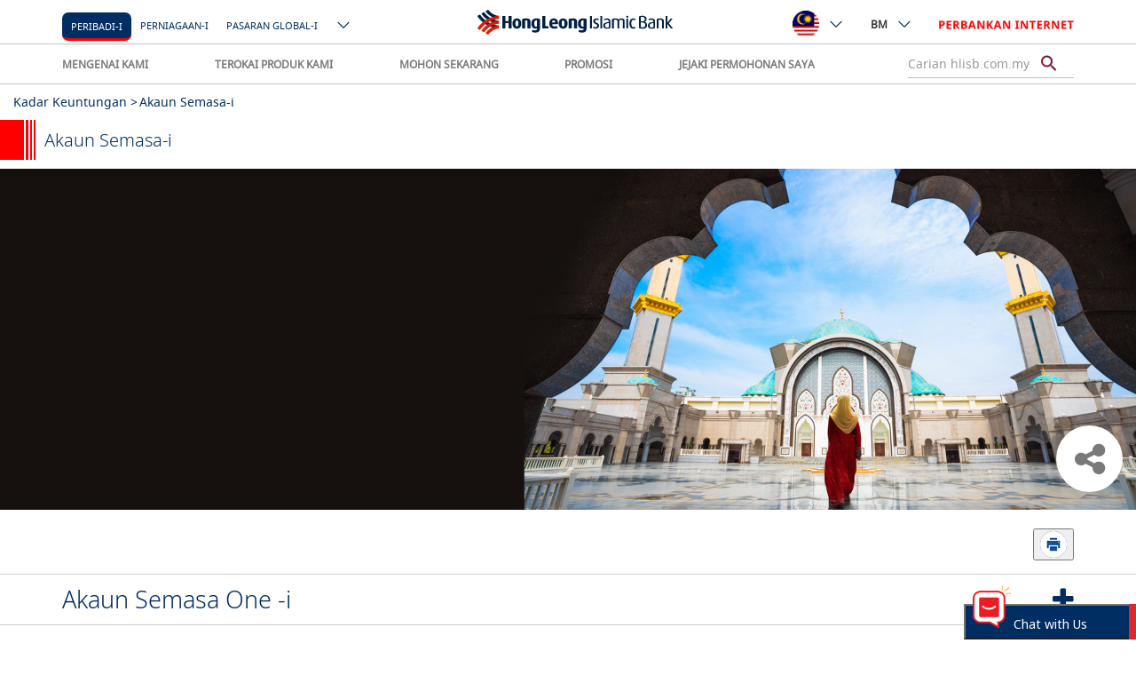

--- FILE ---
content_type: text/html; charset=UTF-8
request_url: https://www.hlisb.com.my/ms/personal-i/help-support/profit-rates/current-account-i.html
body_size: 23289
content:






<!DOCTYPE html>
<html lang="ms"  prefix="">








<head>
	
		<!-- Google Tag Manager -->
        <script>(function(w,d,s,l,i){w[l]=w[l]||[];w[l].push({'gtm.start':
        new Date().getTime(),event:'gtm.js'});var f=d.getElementsByTagName(s)[0],
        j=d.createElement(s),dl=l!='dataLayer'?'&l='+l:'';j.async=true;j.src=
        'https://www.googletagmanager.com/gtm.js?id='+i+dl;f.parentNode.insertBefore(j,f);
        })(window,document,'script','dataLayer','GTM-MXVF9SC');</script>
        <!-- End Google Tag Manager -->
    	
    
     <script>
	    var locale = "ms";
	</script>

	<!-- CONTEXT HUB START -->
	<script src="/etc/clientlibs/hlb/personalization/ch-leadinterest.min.js"></script>

	<!--<script src="/etc/clientlibs/hlb/personalization/ch-referrer.min.js"></script>
-->
	<!-- CONTEXT HUB END --> 
	<!-- CONTEXT HUB START -->
	<script type="text/javascript">
            (function() {
                window.ContextHub = window.ContextHub || {};

                /* setting paths */
                ContextHub.Paths = ContextHub.Paths || {};
                ContextHub.Paths.CONTEXTHUB_PATH = "/etc/cloudsettings/default/contexthub";
                ContextHub.Paths.RESOURCE_PATH = "\/content\/hlisb\/my\/ms\/personal\u002Di\/help\u002Dsupport\/profit\u002Drates\/current\u002Daccount\u002Di\/_jcr_content\/contexthub";
                ContextHub.Paths.SEGMENTATION_PATH = "\/etc\/segmentation\/contexthub";
                ContextHub.Paths.CQ_CONTEXT_PATH = "";

                /* setting initial constants */
                ContextHub.Constants = ContextHub.Constants || {};
                ContextHub.Constants.ANONYMOUS_HOME = "/home/users/l/aP3kJu_LTBZLBPqQSq7m";
                ContextHub.Constants.MODE = "no-ui";
            }());
        </script><script src="/etc/cloudsettings/default/contexthub.kernel.js" type="text/javascript"></script>

    <!--<script src="/etc/cloudsettings/default/contexthub.kernel.js" type="text/javascript"></script>-->
	<!-- CONTEXT HUB END -->

	<meta http-equiv="X-UA-Compatible" content="IE=edge">
    <meta charset="utf-8">
    <meta name="keywords" content=" "/>
    <meta name="description" content="Ketahui tentang kadar faedah akaun semasa Hong Leong Bank sekarang."/>
    <meta name="format-detection" content="telephone=no">
    <meta property="og:title" content="Akaun Semasa-i"/>
    <meta property="og:site_name" content="Hong Leong Bank"/>
    <meta property="og:url" content="https://www.hlisb.com.my/ms/personal-i/help-support/profit-rates/current-account-i.html"/>
    <meta property="og:description" content="Ketahui tentang kadar faedah akaun semasa Hong Leong Bank sekarang."/>
    <meta property="og:image" content="https://www.hlisb.com.my"/>
    











    <link rel="canonical" href="https://www.hlisb.com.my/ms/personal-i/help-support/profit-rates/current-account-i.html">




    <!--[if lt IE 8]>
    <link rel="stylesheet" href="/etc/clientlibs/hlb/hlb-header/css/ie7.css" type="text/css"/>
    <![endif]-->

	<!--[if lt IE 10]>
    <script type="text/javascript" src="/etc/clientlibs/hlb/hlb-header/js/jquery-1.8.2.js"></script>
    <script type="text/javascript" src="/etc/clientlibs/hlb/hlb-header/js/jquery.reject.js"></script>
    <script type="text/javascript">
    $(function() {
		"use strict";
        $.reject({   
            reject : {   
                msie: 9, // Covers MSIE <= 9 (Blocked by default)
                unknown: true
            },
            display: [ 'chrome', 'firefox', 'safari', 'msie' ], // What browsers to display and their order (default set below)
            header: '<img style="margin-bottom:15px;" alt="Hong Leong Bank" src="/content/dam/global/icons/logo-hong-leong-desktop.png"><br />' + 'Whoops! It looks like you need to upgrade your browser.', // Header Text  
            paragraph1: 'The browser (or version) that you are currently using will not allow you to fully experience our website. Select your preferred browser below and upgrade now!', // Paragraph 1  
            paragraph2: '',
            imagePath: '/content/dam/global/images/',
            //closeLink: '<span class="ico-close icon-s color-txt-deep-dark-grey icon-responsive-size"></span>',
            closeLink: '<img alt="close button" src="/content/dam/global/icons/ie-close.png">',
            closeMessage: ''
        }); 
        return false;  
    }); 
    
    </script>
    <![endif]-->

    <script type="text/javascript">
        if(document.addEventListener){

            document.addEventListener("DOMContentLoaded", function(event) {

                if($("#grandPrize").length <= 0){

                    var isSafari=/Safari/.test(navigator.userAgent) && /Apple Computer/.test(navigator.vendor);
                    if(isSafari){
    
    
                        var svgs=document.getElementsByTagName("svg");

                        while (svgs.length) {
                            var svg=svgs[0];
                            var img=svg.getElementsByTagName("image")[0];
    
                            svg.outerHTML=img.outerHTML.replace("image","img");
                        }
                     }
                }      

            });
        }
    </script>

    

<meta name="viewport" content="width=device-width, initial-scale=1.0, maximum-scale=1.0">







<!--<link rel="stylesheet" href="/etc/clientlibs/hlb/hlb-header-min/css/bootstrap-datepicker3.min.css" type="text/css"/>
<link rel="stylesheet" href="/etc/clientlibs/hlb/hlb-header-min/css/horizon-swiper.min.css" type="text/css"/>
<link rel="stylesheet" href="/etc/clientlibs/hlb/hlb-header-min/css/horizon-theme.min.css" type="text/css"/>
<script type="text/javascript" src="/etc/clientlibs/hlb/hlb-header-min/js/jquery-3.1.1.min.js"></script>-->
                    
<!--<link rel="stylesheet" href="/etc/clientlibs/hlb/hlb-header-min.min.css" type="text/css"/>
<script src="/etc/clientlibs/hlb/hlb-header-min.min.js"></script>

<link rel="stylesheet" href="/etc/clientlibs/hlb/hlb-header.min.css" type="text/css"/>
<script src="/etc/clientlibs/hlb/hlb-header.min.js"></script>
 -->  

<link rel="stylesheet" href="/etc/clientlibs/hlb/hlb-header-lib.min.css" type="text/css"/>
<script src="/etc/clientlibs/hlb/hlb-header-lib.min.js"></script>


<link rel="stylesheet" href="/etc/clientlibs/hlb/hlb-header.min.css?v=15.0" type="text/css"> 
<script type="text/javascript" src="/etc/clientlibs/hlb/hlb-header.min.js?v=8.0"></script>


    <script type="module" crossorigin src="/content/dam/hlb/my/chatbot/js/marina-chatbot.js"></script>
	<script type="module" crossorigin src="/content/dam/hlb/my/chatbot/js/marina-chatbot.js.map"></script>
    <script>
        window.marinaIP = "www.hlb.com.my/ai-chatbot";
		window.userDataString = '{chatSessionID: "", isLoginInFlag: "false", SourceChat: "CORP"}';
		window.genesysURL="https://gms.hongleong.com.my";
    </script>



<!--eye tracker-->
<script src="/etc/clientlibs/hlb/hlb-eye-tracker.min.js"></script>

<!--HLISB FB pixels tag-->
<meta name="facebook-domain-verification" content="o5olpd1g2kk30o15j2i8jwirdxf018" />











 <!-- -->


<!-- HTML5 shim and Respond.js IE8 support of HTML5 elements and media queries -->
<!--[if lte IE 9]>

<![endif]-->


<!-- add DaxOT -->
<link rel="stylesheet" href="/etc/clientlibs/hlisb/hlisb-fonts.min.css" type="text/css"/>


    

    


    
   		<link rel="stylesheet" defer="defer" href="/content/dam/global/svg-icons/icons.css" type="text/css">
     	<link rel="stylesheet" defer="defer" href="/content/dam/global/svg-icons/new-icons.css" type="text/css">

    

    
    <title>Kadar Keuntungan - Akaun Semasa-i</title>

	<!-- CONTEXT HUB START -->
	<!--<script src="/etc/clientlibs/hlb/personalization/ch-retargeting.min.js"></script>
-->
	<!-- CONTEXT HUB END -->
	<script src="//assets.adobedtm.com/launch-EN7c5d670005ac4778bbeb0cb993f81252.min.js" async></script>

</head>





<body>
<main class="main clearfix">


        

        

         <h1 class="hide-text">Kadar Keuntungan - Akaun Semasa-i</h1> 
        

<a href="javascript:" id="back-to-top" title="Go to top"> <i class="fa fa-angle-up back-to-top-arrow" aria-hidden="true"></i></a>


<style>
@media print{
nav.header-bar-overall{
position:static
}
nav.header-bar-overall .header-btn-group-right{display:none}
.content-main{margin-top:15px}
nav.header-bar-overall, .header-top{
border-bottom:0!important
}
.full-content2, .breadcrumb, .grand-title{
display:none
}
.chatbox, 
#back-to-top{
display:none!important
}

a[href]:after{
content:''
}
.accordion .panel-default .panel-collapse,
.accordion .panel-default .panel-collapse.collapse{
        /*height:auto!important;display:block!important*/
}

.panel-collapse > .container >.row>.col-xs-12{padding:0}

.blue-color-heading th{
background-color:#002D62!important;
color:#fff!important;
-webkit-print-color-adjust: exact; 
}
.blue-color-heading th b{
color:#fff!important
}
.blue-color-heading tr:nth-child(odd){
background:#f2f2f2!important;
-webkit-print-color-adjust: exact; 
}
.table .blue-color-heading td{
background:transparent!important
}



/*fter*/
    #footer-section{
        display:none!important
    }
    .contactusbar{
                    display:none
    }
}

</style>









<!-- Begin Reminder -->

<div id="app-reminder" style="display:none"></div>

<!-- Begin Resume Application Slider -->
<link rel="stylesheet" href="/etc/clientlibs/hlb/hlb-application-slider.css" type="text/css"/>
<div id="app-slider" style="display:none"></div>
<script>
    var currentPage = "/content/hlisb/my/ms/personal-i/help-support/profit-rates/current-account-i";
</script>



<style>
@media only screen and (max-width: 991px) {
    .fat-footer-sitemap-content {
        border-top: 1px solid #CFCFCF;
    }
    .sitemap-group .panel {
        margin-bottom: -10px !important;
        margin-top: 10px !important;
    }
}
</style>

<script type="text/javascript" src="/etc/clientlibs/hlb/hlb-application-slider.js"></script>
<!--<script type="text/javascript" src="/etc/clientlibs/hlb/hlb-application-slider/js/notify.js"></script>-->

<script>
    function getSectionKey(){
    var key = "";
    var url = location.pathname;
        var hostName = location.hostname;
    var currentPage = window.location.pathname;
        var section = "";

        var arrs = url.split("/");

        if(!currentPath.startsWith("/content")){
          hostName += "-" + arrs[1];
            section = arrs[2];
        } else{
      hostName += "-" + arrs[3];
            section = arrs[5];
        }



        var index = section.indexOf(".html");
        if(index != -1){
          section = section.substring(0, index);
        }
        key = hostName + "-" + locale + "-" + section;
    return key;
    }

</script>

<!-- Begin Static Header -->

<!-- new header -->
<nav class="header-bar-overall style-revamp" id="newHeader" style="top: 0px;">
    <div class="header-top">
        <div class="container display-flex">
            <div class="header-btn-group-left">
                <a href="https://www.hlb.com.my/en/personal-banking.html" class="hidden-lg hidden-md brand-logo">
                    <img src="data&colon;image/png;base64,[base64]/rkiNmziYiDG3e0q8/NGHA6HFElRe7fA+wCuJHI4nDcz3/ub4RKCQCAQCAQCgUAgEAgEAoFAIBCPE09lLlnfbpCN335MjwYJvjrErkMg1kW4+vYe/[base64]/9Lrsx/JK/Tz835L/w7oFn/dj5ROmCu1LdP69rLdO3xDvqT2a7VZHJgfAmVp5Kh/B4o5rOTn+UShGJnhNvIee+Q5xnMnlhvbYZAzpWEPq1xAglrJuHSm5iAA/rZ1Ehn87L1bU7K2Wbl1peVZ+1fz39xfkUeoTZGlI0pJ5sgSV5IsjV5fkFk3DugNMb09+XHYe1qYK26WqKEpf2JQjp2jVk8ar3+R67N77ndzaepdXtEXpv/fNZamYDGmyaUsWRbl5Y1l59yt7l4G9X60usSXoSVoY0NzdPIWu9y+Vdpf/xZ5vJisodelJpgiz4v6vKJ7xsJzw3rTEvYyWuirj1630UgXof/[base64]/64Dp8mSFfvliJvn7ehvn3M8wCijTbU0VXkdJUx3Yd65P0tUNZJcaIk2xTuZdjKMaMuKvkIKUcA7ZPndqAdw8W4hWPRhvIE5JBKpZ3wPBfmFVN4BzXN/EZIxxIhfz35R99Uyz8rzxGvepH8rfpyxG+m97CD/OaVV4MPTr+bvkAe9OrfzqeJwkdNtGkiu4aEjqpt+gZiCI0Yz7ZehwyqG3GDwuzrvKBa2FWeMYB+ZPXP4DkOl1MoBlUeWVYliwtt1CFjEXVZpgH952tk64JnIhMdeWKegWLRlrlqE4PlGoPyO9Bcr4lmcT0Ypz3t/DCRQEIpSHmbilIfZVCKtuJKThf3iDqasflT3/7JaGTUZS+mHMUYt1KMRQdc7W7oUsZJF1DXcffPJ/8ihmQI67j992tvM6H7F8jD1nun31vvzf9Drpz+qJa3oMFWSjd0SHwhXdfiVmSCCtxQhHSULWi6LAG4avaiTYIILS3ruKo1vh6pL3z2QCGCAxPSjpUV8uwuLECaEjK76B0tvhsUkCFYkLh47JoV/pI2LFMKo8xjFleiU42sSXGav7QvmDsvlESScnBBpmY0htPrES5kzHX8y1O/W1g0U5k1QE9+BAvtGhXULlgnKSXGjD7fU9qmnt+KTTQZf8UHrpGzXVslyDMCa+jAxoflmxiEousrruO6sWWMw9LRVMbiOrRVhiKBoix2wTI3SmqrXKe+rJI7tnl5tlnx9ED288rz5J2n3+VkoxbMoW7mGExpJ8WCSR8/TRPt8/UKeSxPxpSP8lPDjnLYKcRMg7XC849X6IcmjJkD8eSdRMslYlHpTt2EiVUhZ4NpDrkmcAwg8bIPpHIVpXEHFIe0fhVSbClCH2tfV7I1A9l0F2//[base64]/n01ssQ5qr2jNfU2eVa3+lG9uEAmQVkKMY0HS4yzJdhvku7SSRxMdB0fLD5TlOe3BUpvDk1eQHKoC2TrJZKs0TB3PspQf1t4izPoxsjGrx9boPjqZNu4+/KzFspuUbO6KPrHukrow2H0tI+nn6vDohO7ntJhbvAPlIXBTub7Ds1OsneLoLMqJyelrz3a0zKVf4M2LmxHtX867ilaKtQ0KxM5lYLRInhT1csK+CbRPaw3t7UL9fXDBSQ0I5S0hm96Y3vvf3D8g9Y3Wa/Ofd/[base64]/[base64]/YBbLtGcjGXdBzKPdV5XvD4BK3zxnZLIVgloFsAyTbE2rhNGtnU0L5BqtHgIjndxBF9oqR7QJ83l7En2vw3c8opmkB4S6BpTsGefDfXJwnMOtGj7lydLBXEIj1kq7Bkin0cLE3EAgEAoFAIBAIBAKBQCAQCAQCgTiP+L8AAwBhbHOIM4sIEgAAAABJRU5ErkJggg==" alt="HongLeong Bank Logo">
                </a>
                <a class="hidden-lg hidden-md btn-search margin-left-xs toggle-search-function">
                    <span class="revamp-search-submit"><span class="ico-new-search"></span></span>
                </a>
               <!--New Nav-->
                        <span class="smart-nav" data-nav-item="personal">
                          <label class="noto fs-5 hidden-xs hidden-sm margin-side-m">PERSONAL</label>
                        </span>

                        <span class="smart-nav" data-nav-item="business">
                            <label class="noto fs-5 hidden-xs hidden-sm margin-side-m">BUSINESS</label>
                        </span>
                        
                <div class="btn-group hidden-xs hidden-sm main-page-type">              
                        <button type="button" class="btn btn-default dropdown-toggle color-txt-blue" data-toggle="dropdown" aria-haspopup="true" aria-expanded="false">
                            Priority<span class="ico-new-down-arrow"></span>
                        </button>
                        <ul class="dropdown-menu">
                                                
                                <li><a href="https://www.hlb.com.my/en/priority-banking.html">Priority</a></li>                  
                                           
                                <li><a href="https://www.hlb.com.my/en/islamic.html">Islamic</a></li>                  
                                <li><a href="https://www.hlb.com.my/en/global-markets.html">Global Markets</a></li>                  
                                <li><a href="https://www.hlb.com.my/en/blue-header.html">Blue Header</a></li>                  
                                <li><a href="https://www.hlb.com.my/en/interim-homepage.html">Interim Homepage</a></li>                  
                                <li><a href="https://www.hlb.com.my/en/prioritybankingform.html">Priority Banking Form</a></li>                  
                                <li><a href="https://www.hlb.com.my/en/pdf-page-bm.html">test</a></li>                 
                                <li><a href="https://www.hlb.com.my/en/pdf-page-en.html">test</a></li>                 
                                <li><a href="https://www.hlb.com.my/en/loancal.html">Loan Cal</a></li>                 
                                <li><a href="https://www.hlb.com.my/en/logviewer.html">Log Viewer</a></li>                 
                                <li><a href="https://www.hlb.com.my/en/asd.html">asdsadsad</a></li>                  
                                <li><a href="https://www.hlb.com.my/en/stand-alone-page.html">stand alone page</a></li>                  
                                <li><a href="https://www.hlb.com.my/en/form-master-page.html">Master Form Page</a></li>                  
                                <li><a href="https://www.hlb.com.my/en/form.html">Master Form Page</a></li>                  
                        </ul>             
                </div>
            </div>
            <div class="header-btn-group-center">
                <a href="https://www.hlb.com.my/en/personal-banking.html" class="hidden-xs hidden-sm brand-logo">
                    <img src="data&colon;image/png;base64,[base64]/rkiNmziYiDG3e0q8/NGHA6HFElRe7fA+wCuJHI4nDcz3/ub4RKCQCAQCAQCgUAgEAgEAoFAIBCPE09lLlnfbpCN335MjwYJvjrErkMg1kW4+vYe/[base64]/9Lrsx/JK/Tz835L/w7oFn/dj5ROmCu1LdP69rLdO3xDvqT2a7VZHJgfAmVp5Kh/B4o5rOTn+UShGJnhNvIee+Q5xnMnlhvbYZAzpWEPq1xAglrJuHSm5iAA/rZ1Ehn87L1bU7K2Wbl1peVZ+1fz39xfkUeoTZGlI0pJ5sgSV5IsjV5fkFk3DugNMb09+XHYe1qYK26WqKEpf2JQjp2jVk8ar3+R67N77ndzaepdXtEXpv/fNZamYDGmyaUsWRbl5Y1l59yt7l4G9X60usSXoSVoY0NzdPIWu9y+Vdpf/xZ5vJisodelJpgiz4v6vKJ7xsJzw3rTEvYyWuirj1630UgXof/[base64]/64Dp8mSFfvliJvn7ehvn3M8wCijTbU0VXkdJUx3Yd65P0tUNZJcaIk2xTuZdjKMaMuKvkIKUcA7ZPndqAdw8W4hWPRhvIE5JBKpZ3wPBfmFVN4BzXN/EZIxxIhfz35R99Uyz8rzxGvepH8rfpyxG+m97CD/OaVV4MPTr+bvkAe9OrfzqeJwkdNtGkiu4aEjqpt+gZiCI0Yz7ZehwyqG3GDwuzrvKBa2FWeMYB+ZPXP4DkOl1MoBlUeWVYliwtt1CFjEXVZpgH952tk64JnIhMdeWKegWLRlrlqE4PlGoPyO9Bcr4lmcT0Ypz3t/DCRQEIpSHmbilIfZVCKtuJKThf3iDqasflT3/7JaGTUZS+mHMUYt1KMRQdc7W7oUsZJF1DXcffPJ/8ihmQI67j992tvM6H7F8jD1nun31vvzf9Drpz+qJa3oMFWSjd0SHwhXdfiVmSCCtxQhHSULWi6LAG4avaiTYIILS3ruKo1vh6pL3z2QCGCAxPSjpUV8uwuLECaEjK76B0tvhsUkCFYkLh47JoV/pI2LFMKo8xjFleiU42sSXGav7QvmDsvlESScnBBpmY0htPrES5kzHX8y1O/W1g0U5k1QE9+BAvtGhXULlgnKSXGjD7fU9qmnt+KTTQZf8UHrpGzXVslyDMCa+jAxoflmxiEousrruO6sWWMw9LRVMbiOrRVhiKBoix2wTI3SmqrXKe+rJI7tnl5tlnx9ED288rz5J2n3+VkoxbMoW7mGExpJ8WCSR8/TRPt8/UKeSxPxpSP8lPDjnLYKcRMg7XC849X6IcmjJkD8eSdRMslYlHpTt2EiVUhZ4NpDrkmcAwg8bIPpHIVpXEHFIe0fhVSbClCH2tfV7I1A9l0F2//[base64]/n01ssQ5qr2jNfU2eVa3+lG9uEAmQVkKMY0HS4yzJdhvku7SSRxMdB0fLD5TlOe3BUpvDk1eQHKoC2TrJZKs0TB3PspQf1t4izPoxsjGrx9boPjqZNu4+/KzFspuUbO6KPrHukrow2H0tI+nn6vDohO7ntJhbvAPlIXBTub7Ds1OsneLoLMqJyelrz3a0zKVf4M2LmxHtX867ilaKtQ0KxM5lYLRInhT1csK+CbRPaw3t7UL9fXDBSQ0I5S0hm96Y3vvf3D8g9Y3Wa/Ofd/[base64]/[base64]/YBbLtGcjGXdBzKPdV5XvD4BK3zxnZLIVgloFsAyTbE2rhNGtnU0L5BqtHgIjndxBF9oqR7QJ83l7En2vw3c8opmkB4S6BpTsGefDfXJwnMOtGj7lydLBXEIj1kq7Bkin0cLE3EAgEAoFAIBAIBAKBQCAQCAQCgTiP+L8AAwBhbHOIM4sIEgAAAABJRU5ErkJggg==" alt="HongLeong Bank Logo">
                </a>
            </div>
            <div class="header-btn-group-right">
                <div class="btn-group hidden-xs hidden-sm header-countries">              
                        <button type="button" class="btn btn-default dropdown-toggle" data-toggle="dropdown" aria-haspopup="true" aria-expanded="false">
                            <img class="flag" src="data&colon;image/gif;base64,R0lGODlhQABAAMQdADQATRENYOaAgEEzTYBmM++/BsCZGqCAJs+mEzEmU9lAQWBNQCEaWd+zDXBZOVBARrCMIJBzLeuZmfPExNYzNOR2dtpGRjAAT/K/wMwAAf/MAP///wEAZgAAAAAAAAAAACH5BAEAAB0ALAAAAABAAEAAAAX/YCeOZGmSXKqu6+m+cCyydJ3KeD7bvK3/pZ6QB9QNj8QiDMmsKU/[base64]/7+oahRpweDCAUSatRgYJQyZiAFBKmBTdOQAAsy/20scICgClu2JspJA2/[base64]/dh3MOfn/4CgPv48+vfz7+///[base64]"><span class="ico-new-down-arrow"></span>
                        </button>
                        <ul class="dropdown-menu">                  
                                <li><a href="https://www.hlbank.com.sg/" target="_blank" class="externalurl" data-target="#GSCCModal">
                                        <img class="flag" src="[data-uri]">
                                        <span class="fs-5">singapore</span>
                                    </a></li>
                            
                                <li><a href="https://www.hlb.com.my/hk/en/personal-banking.html" target="_blank">
                                        <img class="flag" src="[data-uri]">
                                        <span class="fs-5">hong kong</span>
                                    </a></li>
                            
                                <li><a href="https://www.hlbank.com.vn/en/personal-banking.html" target="_blank">
                                        <img class="flag" src="[data-uri]">
                                        <span class="fs-5">vietnam</span>
                                    </a></li>
                            
                                <li><a href="http://www.hlb.com.kh/" target="_blank" class="externalurl" data-target="#GSCCModal">
                                        <img class="flag" src="[data-uri]">
                                        <span class="fs-5">cambodia</span>
                                    </a></li>                 
                        </ul>             
                </div>
                <div class="btn-group hidden-xs hidden-sm">
                        <button type="button" class="btn btn-default dropdown-toggle" data-toggle="dropdown" aria-haspopup="true" aria-expanded="false">
                            ENG<span class="ico-new-down-arrow"></span>
                        </button>
                        <ul class="dropdown-menu">
                            <li><a href="" target="_blank" class="">LAN A</a></li>
                            <li><a href="" target="_blank" class="">LAN B</a></li>
                            <li><a href="" target="_blank" class="">LAN C</a></li>
                        </ul>
                </div>
                <div class="btn-group">
                    
                        <button type="button" class="btn btn-default dropdown-toggle color-txt-red" data-toggle="dropdown" aria-haspopup="true" aria-expanded="false">
                            Online Banking
                        </button>
                        <ul class="dropdown-menu">                  
                                <li><a href="https://s.hongleongconnect.my/rib/app/fo/login" target="_blank" class="">Personal</a></li>
                            
                                <li><a href="https://www.hongleongonline.com.my/biz/login.html" target="_blank" class="">Business</a></li>
                        </ul>
                </div>
                <button class="hidden-lg hidden-md btn-search hamburger hamburger--collapse toggle-menu-function" type="button">
                    <span class="ico-new-hamburger-menu"></span>
                </button>
            </div>
        </div>
    </div>
    <div class="header-bottom hidden-sm hidden-xs">
        <div class="container display-flex">
            <div class="header-bottom-item">
                        <div class="btn-group">
                            <button type="button" class="btn btn-default dropdown-toggle" data-toggle="dropdown" aria-haspopup="true" aria-expanded="false">
                                About Us
                            </button>
                            <ul class="dropdown-menu">
                                    <li><a class="header-menu-item" target="_self" href="https://www.hlb.com.my/en/personal-banking/about-us.html?icp=hlb-en-home-menu-aboutus">Our Story</a></li>
                                    <li><a class="header-menu-item" target="_self" href="https://www.hlb.com.my/en/personal-banking/news-updates.html?icp=hlb-en-home-menu-newsupdate">News &amp; Updates</a></li>
                                    <li><a class="header-menu-item" target="_self" href="https://www.hlb.com.my/en/personal-banking/about-us/investor-relations.html?icp=hlb-en-home-menu-investorrela">Investor Relations</a></li>
                                    <li><a class="header-menu-item" target="_self" href="https://www.hlb.com.my/en/personal-banking/about-us/csr.html">CSR</a></li>
                                    <li><a class="header-menu-item" target="_self" href="https://www.hlb.com.my/en/personal-banking/about-us/award-best-bank-and-innovation.html">Awards</a></li>
                                    <li><a class="header-menu-item" target="_self" href="https://www.hlb.com.my/en/personal-banking/about-us/board-of-directors.html">Management &amp; BODs</a></li>
                                    <li><a class="header-menu-item" target="_self" href="https://www.hlb.com.my/en/personal-banking/about-us/careers.html?icp=hlb-en-home-menu-careers">Career</a></li>
                            </ul>
                        </div>
                        <div class="btn-group">
                            <button type="button" class="btn btn-default dropdown-toggle" data-toggle="dropdown" aria-haspopup="true" aria-expanded="false">
                                Discover Our Products
                            </button>
                            <ul class="dropdown-menu">
                                    <li><a class="header-menu-item" target="_self" href="https://www.hlb.com.my/en/personal-banking/deposits.html">Deposits</a></li>
                                    <li><a class="header-menu-item" target="_self" href="https://www.hlb.com.my/en/personal-banking/credit-cards.html">Credit Card</a></li>
                                    <li><a class="header-menu-item" target="_self" href="https://www.hlb.com.my/en/personal-banking/loans.html">Loans</a></li>
                                    <li><a class="header-menu-item" target="_self" href="https://www.hlb.com.my/en/personal-banking/insurance.html">Insurance</a></li>
                                    <li><a class="header-menu-item" target="_self" href="https://www.hlb.com.my/en/personal-banking/investments.html">Investment</a></li>
                                    <li><a class="header-menu-item" target="_self" href="https://www.hlb.com.my/en/personal-banking/remittance.html">Remittance</a></li>
                                    <li><a class="header-menu-item" target="_self" href="https://www.hlb.com.my/en/personal-banking/hong-leong-connect.html">Hong Leong Connect</a></li>
                            </ul>
                        </div>
                        <div class="btn-group">
                            <button type="button" class="btn btn-default dropdown-toggle" data-toggle="dropdown" aria-haspopup="true" aria-expanded="false">
                                Apply Online
                            </button>
                            <ul class="dropdown-menu">
                                    <li><a class="header-menu-item" target="_self" href="https://www.hlb.com.my/en/personal-banking/credit-cards/credit-card-questionnaire.html">Credit Card</a></li>
                                    <li><a class="header-menu-item" target="_self" href="https://www.hlb.com.my/en/form/pl-questionnaire.html">Personal Loans</a></li>
                                    <li><a class="header-menu-item" target="_self" href="https://www.hlb.com.my/en/form/casa-questionnaire.html">Current / Saving Account</a></li>
                            </ul>
                        </div>
                        <div class="btn-group">
                            <button type="button" class="btn btn-default dropdown-toggle" data-toggle="dropdown" aria-haspopup="true" aria-expanded="false">
                                Promotions
                            </button>
                            <ul class="dropdown-menu">
                                    <li><a class="header-menu-item" target="_self" href="https://www.hlb.com.my/en/personal-banking/promotions.html">Latest Promotions</a></li>
                            </ul>
                        </div>
            </div>
            <div class="header-bottom-item revamp-search-input">
                <div class="form-group">
                    <input type="text" class="form-control" placeholder="Search hlb.com.my">
                    <a href="#" class="revamp-search-submit dax-light"><span class="ico-new-search"></span></a>
                </div>
            </div>
        </div>
    </div>
    
</nav>

<script>


    var currentPath = location.pathname;
    var headerSectionPath = "";


   if (!String.prototype.startsWith) {
     String.prototype.startsWith = function(searchString, position){
      position = position || 0;
      return this.substr(position, searchString.length) === searchString;
    };
  }

    if ( !String.prototype.contains ) {
    String.prototype.contains = function() {
        return String.prototype.indexOf.apply( this, arguments ) !== -1;
    };
    }

    if(currentPath.startsWith("/content/")){
      headerSectionPath = "https://www.hlisb.com.my:443/content/hlisb/my/ms/personal-i/_jcr_content/header.hlisb.my.html";
    }else{ //short link
      headerSectionPath = "https://www.hlisb.com.my:443/ms/personal-i/_jcr_content/header.hlisb.my.html";
    }

  var sectionKey = getSectionKey();
    var isFirstTime = sessionStorage.getItem(sectionKey) ? false : true;
    $("#newHeader").load(headerSectionPath,function(responseTxt, statusTxt, xhr){
    $("#newHeader").replaceWith(responseTxt);
    sessionStorage.setItem(getSectionKey(), responseTxt);

    function getLaguageShortName(language){

        if(language.toLowerCase() === "english"){
      return "ENG";
        } else if(language.toLowerCase() === "malay"){
      return "BM";
        } else if(language.toLowerCase() === "vietnamese"){
      return "VI";
        } else{
      return "&#x4E2D;&#x6587;"; 
        }
    }
    function getShortPath(fullPath){
    var currentPath = location.pathname;
        var shortPath = fullPath;
        if(!currentPath.startsWith("/content")){
            if(location.host.indexOf("hlb.com.my") != -1){
                shortPath = shortPath.replace("/content/hlb/my", "");
                //shortPath = shortPath.replace("/content/hlb", "");
            }else if(location.host.indexOf("hlisb.com.my") != -1){
                shortPath = shortPath.replace("/content/hlisb/my", "");
                shortPath = shortPath.replace("/content/hlisb", "");
            } else if(location.host.indexOf("hlbank.com.vn") != -1){
         shortPath = shortPath.replace("/content/hlb/vn", "");
                //shortPath = shortPath.replace("/content/hlb", "");
            } else if(location.host.indexOf("hlbank.com.sg") != -1){
         shortPath = shortPath.replace("/content/hlb/sg", "");
                // shortPath = shortPath.replace("/content/hlb", "");
            } 
             shortPath = shortPath.replace("/content/hlb", "");
        }
    return shortPath;
    }
    var pageLanguagesInfo = currentPath.replace(".html", ".languages.json?deep=false");
    $.get(pageLanguagesInfo , function(data, status){
    if(status === "success"){
        var languages = "";
        var mobileLanguages = "";
        $.each(data.rows, function(i, item) {
            if(item.exists === true || item.exists === "true"){
                var path =  getShortPath(item.path);
                languages += '<li><a href="' + path + '.html">' + getLaguageShortName(item.language) +'</a></li>';
                mobileLanguages += '<a href="' + path + '.html">' + getLaguageShortName(item.language) +'</a>';
            }
        });
        $(".header-language .dropdown-menu").html(languages);
        $("#header-language-mobile").html(mobileLanguages);
    }
    });
});
</script>


<!-- End Static Header -->



<script type="text/javascript">
window._q=[];
</script>

<script>
    //Clear the form session
    sessionStorage.removeItem('formData');

</script>

<!--eye tracker html-->

<!--<div id="eyetracker" style="text-align: center; z-index: 99999999999999999999999999999999999; opacity:0; position: absolute; ">
    <br>
    <button id='startid' class='buttonStartEyeTrack' type="button" onclick="start() ">Start eye tracking</button>
    <button id='stopid' style='display:none' class='buttonStartEyeTrack' type="button"
        onclick="stop();">Stop</button>
    <div style='display: none; z-index: 1;'>
        <p>
            Real-Time Data:
        <p id="GazeData"> </p>
        <p id="HeadPhoseData"> </p>
        <p id="HeadRotData"> </p>
        </p>
    </div>
    <div id="gaze"
        style='position: absolute;display:none;width: 100px;height: 100px;border-radius: 50%;border: solid 2px  rgba(255, 255,255, .2); box-shadow: 0 0 100px 3px rgba(125, 125,125, .5);   pointer-events: none;   z-index: 999999'>
    </div>
    <label for="ShowHeatMapId" style='display: none'>
        Show heatmap
        <input id="ShowHeatMapId" type="checkbox" onclick='handleClickHeatMap(this);'>
    </label>
    </label>
    <br>
    <br>
    <br>
</div>-->
	<div class="content-main bg-white">
		<div class="breadcrumb breadcrumbcomponent">
<div class="container-fluid indicator-section width-full " data-sticky-height="50" data-sticky="true">
	<div class="row"> 
		<div class="col-xs-12 clearfix">

			<div class="breadcrumbs">
				<ul>
                	<li class="breadcrumb-item">
                          
                    	<a class="breadcrumb-item-link" href="/ms/personal-i/help-support/profit-rates.html" title="Kadar Keuntungan">Kadar Keuntungan ></a> 
                    </li>

					<li class="breadcrumb-item last">
                    	Akaun Semasa-i 
                     </li>
				</ul>
			</div>
            <div class="compare-cards-wrapper margin-vertical-s float-right noto">
                <a class="compare-cards-wrapper-link text-right" href="#" title="Banding Kad Kredit">
                    <span class="ico-compare-credit-cards icon-s margin-right-s"></span>
                      Banding Kad Kredit (<span class="compare-cards-wrapper-count"></span>)
                </a>
            </div>

		</div>
	</div>
</div>
</div>

		<div class="grand-title base parbase">
	<div class="width-full">
      <div class="margin-vertical-xs margin-sm-top-no">
          <h2 class="flex-row align-top dax-light ht5 red-speed-bar">
        <div class="deco-speed-bar-small">
         <div></div>
         <div></div>
         <div></div>
         <div></div>
        </div>
        <span class="page-heading margin-side-s color-txt-blue">Akaun Semasa-i</span>
       </h2> 
      </div>
     </div>
      </div>

        <div class="full-content2 parsys"><div class="productbanner section">  <style>

  @media only screen and (min-width: 768px) and (max-width: 990px){
    .cc-applynow .large-box {
        padding: 13px !important;
        font-size:20px;
    }
    .primary-box-btn .primary-box-btn-angle {
            top: 38%;
    }
}

@media only screen and (min-width:1025px) {
    .promotions-banner-mobile-align-center {
        display:none !important;
    }
}
@media only screen and (max-width:1024px) {
    .promo-desktop-bg {
                    background-image:none !important;
                    background-size:auto !important;
                    background-position:unset !important;
    }
    .promotions-banner-mobile-align-center {
                    display:block !important;
                    
    }
}

 @media (min-width: 768px) {
.product-details-main-banner-header h2 span {
    font-size: 35px;
    line-height: 38px;
}
}

  </style>

<div class="product-details-main-banner-section">

        <div id="productbanner1630673396" class="carousel-product-details-main-banner-container" data-animation-delay="1000">
                
                    
                    
                        <div class="product-details-main-banner-slide desktop-dark-text">
                            <div class="desktop-bg" style="background-image:url('/content/dam/hlisb/my/images/Personal-i/help-and-support/rates-and-charges/interest-rates/current-account-one-i/current_account_one-i_banner_en.png');"></div>
                        
                                <img class="product-details-mob-banner visible-xs visible-sm" src="/content/dam/hlisb/my/images/Personal-i/help-and-support/rates-and-charges/interest-rates/current-account-one-i/current_account_one-i_banner_en.png" alt="current account one i banner en"/>
                                
                            
                            <div class="container">
                                <div class="row">
                                    <div class="col-xs-12 col-md-6"> 
                                        <div class="product-details-main-banner-header padding-md-top-5xl">
                                               
                                        </div>
                                    </div>
                                </div>
                                
                                
                            </div>          
                        </div>
                    
                
            </div>
            
            
    <!-- Product Banner CTA -->
    <div id="product_banner-cta" class="cc-applynow">
        <div class="calltoactionparsys cta-btn">
            <div class="row row-0">
                <div class="col-xs-12 padding-no">
                </div>
            </div>
        </div>      
    </div>
    <!-- Product Banner CTA -->


    <div class="product-social-share-wrapper">
                <a href="#" class="cta-social-share block" title="Share">
                    <i class="img-share fa fa-share-alt" aria-hidden="true"></i>
                    <span class="img-cross ico-close icon-xs"></span>
                </a>
                <div class="product-social-item-group"></div>
            </div>
        </div>

<input name="i18npre" value="Sebelumnya" type="hidden"/>
<input name="i18nnext" value="Seterusnya" type="hidden"/>

 <script>
(function () {
    "use strict";
  var $ele = {
    //target: $('.carousel-product-details-main-banner-container')
      target:$("#productbanner1630673396")
  };
     //check i18n

  if($('#i18npre').length == 0 && $('#i18nnext').length ==0){
     $('input[name="i18npre"]').attr('id','i18npre');
     $('input[name="i18nnext"]').attr('id','i18nnext');
  }

  $(document).ready(function () {

      //ensure personalization is complete before running this code.
      
      setTimeout(function(){
            $ele.target.on('init', function (event, slick) {
          // Open promotion category selected from header
          if (GetURLParameter('type')) {
            $("li [data-select='" + decodeURI(GetURLParameter('type')) + "']").trigger('click');
            if (GetURLParameter('cat')) {
              $("li [data-select='" + decodeURI(GetURLParameter('cat')) + "']").trigger('click');
            }
          }
        });

        try{

            $ele.target.slick({
              slidesToShow: 1,
              speed: 500,
              fade: true,
              cssEase: 'linear',
              autoplay: true,
              autoplaySpeed: $ele.target.attr('data-animation-delay'),
              nextArrow: '<a href="#" class="cta-next" title="'+$("#i18nnext").val()+'"><i class="fa fa-chevron-right ht4"></i></a>',
              prevArrow: '<a href="#" class="cta-prev" title="'+$("#i18npre").val()+'"><i class="fa fa-chevron-left ht4"></i></a>',
              responsive: [{
                breakpoint: 992,
                settings: {
                  dots: false
                }
              }, {
                breakpoint: 991,
                settings: {
                  dots: true
                }
              }]
            });
            }catch(error){
                console.log("error init product banner slick at productbanner1630673396");
                
            }
       }, 300);   

  });
    })();
</script>

<script>

"use strict";

  // Apply sticky to elements

  function checkSticky() {
  var bottom = 0;
  var cta = $("#product_banner-cta");   
  $( ".product-details-main-banner-slide .container .row" ).each(function( index ) {
     bottom += $(this).height();
  });

    $('.sticky:visible').each(function () {
      var offset = $(this).offset().top;
      var winOffset = $(window).scrollTop();
      if (bottom !=0 && bottom + 150 >= winOffset) {
            cta.css("bottom",bottom + "px");
      } else if(bottom + 250 >= winOffset){
            cta.css("bottom",bottom + "px");
      }
      else {
           if(bottom ==0){
              bottom = 100;
            }
            cta.css("bottom",bottom + "2px");
      }
    });
  }

  $(window).scroll(function () {
    checkSticky();
  });

   function caculateCTAButtonHeight(cta, width){

           $("#product_banner-cta").show();
           // find & get the CTA button information from desktop.

            //var ctaDesktopHtml = $(".pull-right.sticky.primary-box-btn").parent().html();
            //$(".pull-right.sticky.primary-box-btn").hide();
            //cta.find("div.col-xs-12").html(ctaDesktopHtml);

           // adjust the CTA button height based on content 
            var bottom = 0;
            $( ".product-details-main-banner-slide .container .row" ).each(function( index ) {
              bottom += $(this).height();
            });

            cta.css("position","absolute").css("z-index","49").css("width","100%");
            if(width<=970){
              cta.css("bottom",bottom + "px");
            }else{

                cta.css("bottom","0px");
            }
            cta.find("a").attr('style', 'height: 50px; width: 100% !important;');
  }


   function adjustButtonPosition(){
       var width = $( window ).width();
       var cta = $("#product_banner-cta");  


      if(width>=975){ //desktop view

           $(".pull-right.sticky.primary-box-btn").show();
           $("#product_banner-cta").hide();
           cta.css("bottom","0").css("width","");

       } else if (width >= 768 && width < 975){ // tablet view
        $(".pull-right.sticky.primary-box-btn").show();
            caculateCTAButtonHeight(cta, width);
        //  cta.find("a").attr('style', 'padding: 13px!important;');

         //   cta.find("a").attr('style', function(i,s) { return s + 'padding: 13px !important' });

       } else{  //mobile view
          caculateCTAButtonHeight(cta, width);


       }

   }

   $( document ).ready(function() {
    if ($(".credit-card-product-banner")[0] || $(".product-details-main-banner-section")[0]){
        return;
    }

     var ctaDesktopHtml = $(".sticky.primary-box-btn").parent().html();
     $("#product_banner-cta").find("div.col-xs-12").html(ctaDesktopHtml);
     setTimeout(function() {
         adjustButtonPosition();
     }, 100);

             var ctaDesktopLabel = $(".pull-right.sticky.primary-box-btn span").text();
                var ctaDesktopLink = $(".pull-right.sticky.primary-box-btn").attr("href");
                var ctaDesktopTarget = $(".pull-right.sticky.primary-box-btn").attr("target");
                $("#banner-apply-now-button").find("a").attr("title", ctaDesktopLabel);
                $("#banner-apply-now-button").find("a").text(ctaDesktopLabel);
                $("#banner-apply-now-button").find("a").attr("href", ctaDesktopLink);
                $("#banner-apply-now-button").find("a").attr("target", ctaDesktopTarget);

                var ctaDesktopToggle = $(".pull-right.sticky.primary-box-btn").data("toggle");

                //This is for lead gen form
                if (ctaDesktopToggle && ctaDesktopToggle == 'modal') {
                    var ctaDesktopModalTarget = $(".pull-right.sticky.primary-box-btn").data("target"),
                        ctaDesktopModalLink = $(".pull-right.sticky.primary-box-btn").data("link");
                    $("#banner-apply-now-button").find("a").attr("data-toggle", ctaDesktopToggle);
                    $("#banner-apply-now-button").find("a").attr("data-target", ctaDesktopModalTarget);
                    $("#banner-apply-now-button").find("a").attr("data-link", ctaDesktopModalLink);
                }
                else {
                     setTimeout(function () {
                        if ($("#global-footer").length > 0) {
                            var projectLConfig = $("#global-footer").data("projectlconfig");

                            if (projectLConfig.length > 0) {

                                $(".pull-right.sticky.primary-box-btn, #banner-apply-now-button a").each(function (i, obj) {
                                    var url = obj.href;
                                    
                                    projectLConfig.forEach(config => {

                                        var excludeDomainName = config.excludeDomainName;
                                        excludeDomainName = excludeDomainName.replace(/ /g, '');

                                        if(url !== "" && url.indexOf(excludeDomainName) > -1){

                                            this.className += " promo-projectlUrl";
                                            var target = this.getAttribute("target") || "_blank";
                                            this.setAttribute("data-target", target);
                                            this.removeAttribute("target");
                                            this.setAttribute("data-url", url);

                                        }

                                    });

                                })
                            }
                        }

                        $(".promo-projectlUrl").unbind();
                        $(".promo-projectlUrl").off("click");
                        $(".promo-projectlUrl").on("click", function () {
                            var json, form, input;
                            form = document.createElement("form");
                            form.method = "post";
                            form.action = $(this).attr("data-url").split("?")[0];

                            if (window.location.href.indexOf('#applyNow') == -1) {
                                form.target = $(this).attr("target") || $(this).attr("data-target");
                                $(this).attr("target", "");
                            }
                            //mapping dynamic parameters
                            var ecp = "";
                            var urlParams = $.URLSearchParams(window.location.search);
                            var url_vars = getUrlVars($(this).attr("data-url"));
                            for (var i in url_vars) {
                                if (i === "ecp") {
                                    form.action += "?ecp=" + url_vars[i];
                                } else {
                                    var input = document.createElement("input");
                                    input.setAttribute("name", i);
                                    input.setAttribute("value", url_vars[i]);
                                    form.appendChild(input);
                                }

                            }

                            document.body.appendChild(form);
                            form.submit();
                            $(this).attr("data-target", form.target);
                            document.body.removeChild(form);
                        });
                    });
                    }
   });


    $(window).resize(function() {
        setTimeout(function() {
         adjustButtonPosition();
     }, 100);

    });

</script>

    

</div>

</div>

		<div class="container">
            <div class="bannerparsys parsys"><div class="text parbase section">
    

    <div style="background-color: " class="default-css cq-text-placeholder-ipe  color-txt-light-grey bt3 margin-md-bottom-l margin-sm-bottom-l margin-bottom-l" data-emptytext="Text">
        
        
        
            


        
    </div>

    
</div>
<div class="printbutton section"><div class="alignbutton"><button onClick="window.print()">
    
    
        <img src="/content/dam/global/icons/icon-print-white.png"/>
    
</button></div>

<style>
.printbutton span[class*="ico-"]{
font-size: 50px;
}

.printbutton .alignbutton {
margin-bottom: 15px;
}

.printbutton{
text-align:right
}

.printbutton .alignbutton button{
color: #ffffff;
}

.printbutton .alignbutton button{
background: #00000;
}

.printbutton i.fa.fa-print{
font-size: 50px;
}

@media print{
.alignbutton {
    display: none;
}
}

</style></div>

</div>

        </div>
        <div class="full-content parsys"><div class="accordion base parbase section"><div class="text-center" style="display: none;">Edit accordion component</div>
<div class="accordion-panel ">
    <div class="panel-group" role="tablist" aria-multiselectable="true" id="accordion534725100">
        <div class="panel panel-default">
            <div class="panel-heading">
                <div class="container">
                    <div class="row">
                        <div class="col-xs-12">
                            <h4 class="panel-title dax-light ht3">
                                <a title="Akaun Semasa One -i" class="block padding-vertical-s panel-accordion-title-link collapsed" data-toggle="collapse" data-parent="#accordion534725100" href="#accordion534725100-1" aria-expanded="false">
                                    Akaun Semasa One -i
                            </a>
                            </h4>
                        </div>
                    </div>
                </div>
            </div>
            <div id="accordion534725100-1" class="panel-collapse collapse ">
                
                <div class="container">
                    <div class="row">
                        <div class="col-xs-12">
                            <div class="panel-body padding-bottom-xxl">
                                <div class="default-css">
									
								</div>
                                <div><div class="text parbase section">
    

    <div style="background-color: " class="default-css    color-txt-black fs-4 margin-md-bottom-l margin-sm-bottom-l margin-bottom-l" data-emptytext="Text">
        <p>(Berkuatkuasa 9/12/2022)</p>

        
        
            


        
    </div>

    
</div>
<div class="table parbase section">


<style>
    .blue-color-heading th:first-child, .blue-color-heading td:first-child, .blue-color-heading td, .blue-color-heading th{ padding: 16px; }
    .blue-color-heading ol, .blue-color-heading ul{ padding-left: 22px; }
    table a {
        font-family: "noto-regularregular";
    }
</style>



<div class="blue-color-heading default-css">
<table width="100%" cellspacing="0" cellpadding="1" border="1">
<tbody><tr><th width="50%" style="text-align: center;"><p><b>Julat Baki</b><br>
</p>
</th>
<th width="50%" style="text-align: center;"><p><b>Kadar Keuntungan</b></p>
<p><b>(setahun)</b><br>
</p>
</th>
</tr><tr><td width="267"><p style="text-align: center;">Sehingga RM500,000</p>
</td>
<td width="234"><p style="text-align: center;">0.00% setahun</p>
</td>
</tr><tr><td width="267"><p style="text-align: center;">Melebihi RM500,000</p>
</td>
<td width="234"><p style="text-align: center;">0.00% setahun</p>
</td>
</tr></tbody></table>

</div>
</div>

</div>
                            </div>
                        </div>
                    </div>
                </div>
            </div>
        </div>
<div class="panel panel-default">
            <div class="panel-heading">
                <div class="container">
                    <div class="row">
                        <div class="col-xs-12">
                            <h4 class="panel-title dax-light ht3">
                                <a title="Akaun Semasa Perniagaan-i" class="block padding-vertical-s panel-accordion-title-link collapsed" data-toggle="collapse" data-parent="#accordion534725100" href="#accordion534725100-2" aria-expanded="false">
                                    Akaun Semasa Perniagaan-i
                            </a>
                            </h4>
                        </div>
                    </div>
                </div>
            </div>
            <div id="accordion534725100-2" class="panel-collapse collapse ">
                
                <div class="container">
                    <div class="row">
                        <div class="col-xs-12">
                            <div class="panel-body padding-bottom-xxl">
                                <div class="default-css">
									
								</div>
                                <div><div class="text parbase section">
    

    <div style="background-color: #ffffff" class="default-css    color-txt-black fs-4 margin-md-bottom-l margin-sm-bottom-l margin-bottom-l" data-emptytext="Text">
        <p>(Berkuatkuasa 14/07/2025)<br>
</p>

        
        
            


        
    </div>

    
</div>
<div class="table parbase section">


<style>
    .blue-color-heading th:first-child, .blue-color-heading td:first-child, .blue-color-heading td, .blue-color-heading th{ padding: 16px; }
    .blue-color-heading ol, .blue-color-heading ul{ padding-left: 22px; }
    table a {
        font-family: "noto-regularregular";
    }
</style>



<div class="blue-color-heading default-css">
<table width="100%" cellspacing="0" cellpadding="1" border="1">
<tbody><tr><th width="50%" valign="middle" style="text-align: center;">Balance Tier</th>
<th width="50%" valign="middle" style="text-align: center;">New Rate / p.a.</th>
</tr><tr><td style="text-align: center;">Up to RM10,000</td>
<td style="text-align: center;">0.10%</td>
</tr><tr><td style="text-align: center;">Up to RM100,000</td>
<td style="text-align: center;">0.15%</td>
</tr><tr><td style="text-align: center;">Up to RM500,000</td>
<td style="text-align: center;">0.20%</td>
</tr><tr><td style="text-align: center;">Up to RM1,000,000</td>
<td style="text-align: center;">0.25%</td>
</tr><tr><td style="text-align: center;">Above RM1,000,000</td>
<td style="text-align: center;">0.40%</td>
</tr></tbody></table>

</div>
</div>

</div>
                            </div>
                        </div>
                    </div>
                </div>
            </div>
        </div>
<div class="panel panel-default">
            <div class="panel-heading">
                <div class="container">
                    <div class="row">
                        <div class="col-xs-12">
                            <h4 class="panel-title dax-light ht3">
                                <a title="Akaun PKS Semasa -i" class="block padding-vertical-s panel-accordion-title-link collapsed" data-toggle="collapse" data-parent="#accordion534725100" href="#accordion534725100-3" aria-expanded="false">
                                    Akaun PKS Semasa -i
                            </a>
                            </h4>
                        </div>
                    </div>
                </div>
            </div>
            <div id="accordion534725100-3" class="panel-collapse collapse ">
                
                <div class="container">
                    <div class="row">
                        <div class="col-xs-12">
                            <div class="panel-body padding-bottom-xxl">
                                <div class="default-css">
									
								</div>
                                <div><div class="text parbase section">
    

    <div style="background-color: #ffffff" class="default-css    color-txt-black fs-4 margin-md-bottom-l margin-sm-bottom-l margin-bottom-l" data-emptytext="Text">
        <p>(Berkuatkuasa 14/07/2025)<br>
</p>

        
        
            


        
    </div>

    
</div>
<div class="table parbase section">


<style>
    .blue-color-heading th:first-child, .blue-color-heading td:first-child, .blue-color-heading td, .blue-color-heading th{ padding: 16px; }
    .blue-color-heading ol, .blue-color-heading ul{ padding-left: 22px; }
    table a {
        font-family: "noto-regularregular";
    }
</style>



<div class="blue-color-heading default-css">
<table width="100%" cellspacing="0" cellpadding="1" border="1">
<tbody><tr><th width="50%" valign="middle" style="text-align: center;">Balance Tier</th>
<th width="50%" valign="middle" style="text-align: center;">New Rate / p.a.</th>
</tr><tr><td style="text-align: center;">Up to RM100,000</td>
<td style="text-align: center;">0.20%</td>
</tr><tr><td style="text-align: center;">Up to RM500,000</td>
<td style="text-align: center;">0.25%</td>
</tr><tr><td style="text-align: center;">Up to RM1,000,000</td>
<td style="text-align: center;">0.30%</td>
</tr><tr><td style="text-align: center;">Above RM1,000,000</td>
<td style="text-align: center;">0.40%</td>
</tr></tbody></table>

</div>
</div>

</div>
                            </div>
                        </div>
                    </div>
                </div>
            </div>
        </div>
<div class="panel panel-default">
            <div class="panel-heading">
                <div class="container">
                    <div class="row">
                        <div class="col-xs-12">
                            <h4 class="panel-title dax-light ht3">
                                <a title="Akaun Semasa Perniagaan Kecil-i" class="block padding-vertical-s panel-accordion-title-link collapsed" data-toggle="collapse" data-parent="#accordion534725100" href="#accordion534725100-4" aria-expanded="false">
                                    Akaun Semasa Perniagaan Kecil-i
                            </a>
                            </h4>
                        </div>
                    </div>
                </div>
            </div>
            <div id="accordion534725100-4" class="panel-collapse collapse ">
                
                <div class="container">
                    <div class="row">
                        <div class="col-xs-12">
                            <div class="panel-body padding-bottom-xxl">
                                <div class="default-css">
									
								</div>
                                <div><div class="text parbase section">
    

    <div style="background-color: " class="default-css    color-txt-black fs-4 margin-md-bottom-l margin-sm-bottom-l margin-bottom-l" data-emptytext="Text">
        <p>(Berkuatkuasa 10/07/2020)<br>
</p>

        
        
            


        
    </div>

    
</div>
<div class="table parbase section">


<style>
    .blue-color-heading th:first-child, .blue-color-heading td:first-child, .blue-color-heading td, .blue-color-heading th{ padding: 16px; }
    .blue-color-heading ol, .blue-color-heading ul{ padding-left: 22px; }
    table a {
        font-family: "noto-regularregular";
    }
</style>



<div class="blue-color-heading default-css">
<table width="100%" cellspacing="0" cellpadding="1" border="1">
<tbody><tr><th width="50%" style="text-align: center;"><p><b>Julat Baki</b><br>
</p>
</th>
<th width="50%" style="text-align: center;"><p><b>Kadar Keuntungan</b></p>
<p><b>(setahun)</b><br>
</p>
</th>
</tr><tr><td width="274"><p style="text-align: center;">Semua baki</p>
</td>
<td width="227"><p style="text-align: center;">0.00% setahun</p>
</td>
</tr></tbody></table>

</div>
</div>

</div>
                            </div>
                        </div>
                    </div>
                </div>
            </div>
        </div>
<div class="panel panel-default">
            <div class="panel-heading">
                <div class="container">
                    <div class="row">
                        <div class="col-xs-12">
                            <h4 class="panel-title dax-light ht3">
                                <a title="Akaun Semasa Al-Fareed -i" class="block padding-vertical-s panel-accordion-title-link collapsed" data-toggle="collapse" data-parent="#accordion534725100" href="#accordion534725100-5" aria-expanded="false">
                                    Akaun Semasa Al-Fareed -i
                            </a>
                            </h4>
                        </div>
                    </div>
                </div>
            </div>
            <div id="accordion534725100-5" class="panel-collapse collapse ">
                
                <div class="container">
                    <div class="row">
                        <div class="col-xs-12">
                            <div class="panel-body padding-bottom-xxl">
                                <div class="default-css">
									
								</div>
                                <div><div class="text parbase section">
    

    <div style="background-color: #ffffff" class="default-css    color-txt-black fs-4 margin-md-bottom-l margin-sm-bottom-l margin-bottom-l" data-emptytext="Text">
        <p>(Berkuatkuasa&nbsp;14/07/2025)</p>

        
        
            


        
    </div>

    
</div>
<div class="table parbase section">


<style>
    .blue-color-heading th:first-child, .blue-color-heading td:first-child, .blue-color-heading td, .blue-color-heading th{ padding: 16px; }
    .blue-color-heading ol, .blue-color-heading ul{ padding-left: 22px; }
    table a {
        font-family: "noto-regularregular";
    }
</style>



<div class="blue-color-heading default-css">
<table width="100%" cellspacing="0" cellpadding="1" border="1">
<tbody><tr><th width="50%" valign="middle" style="text-align: center;">Balance Tier</th>
<th width="50%" valign="middle" style="text-align: center;">New Rate / p.a.</th>
</tr><tr><td style="text-align: center;">Up to RM10,000</td>
<td style="text-align: center;">0.10%</td>
</tr><tr><td style="text-align: center;">Up to RM100,000</td>
<td style="text-align: center;">0.15%</td>
</tr><tr><td style="text-align: center;">Up to RM500,000</td>
<td style="text-align: center;">0.20%</td>
</tr><tr><td style="text-align: center;">Up to RM1,000,000</td>
<td style="text-align: center;">0.25%</td>
</tr><tr><td style="text-align: center;">Above RM1,000,000</td>
<td style="text-align: center;">0.40%</td>
</tr></tbody></table>

</div>
</div>

</div>
                            </div>
                        </div>
                    </div>
                </div>
            </div>
        </div>
<div class="panel panel-default">
            <div class="panel-heading">
                <div class="container">
                    <div class="row">
                        <div class="col-xs-12">
                            <h4 class="panel-title dax-light ht3">
                                <a title="Akaun Payroll Plus-i" class="block padding-vertical-s panel-accordion-title-link collapsed" data-toggle="collapse" data-parent="#accordion534725100" href="#accordion534725100-6" aria-expanded="false">
                                    Akaun Payroll Plus-i
                            </a>
                            </h4>
                        </div>
                    </div>
                </div>
            </div>
            <div id="accordion534725100-6" class="panel-collapse collapse ">
                
                <div class="container">
                    <div class="row">
                        <div class="col-xs-12">
                            <div class="panel-body padding-bottom-xxl">
                                <div class="default-css">
									
								</div>
                                <div><div class="text parbase section">
    

    <div style="background-color: " class="default-css    color-txt-black fs-4 margin-md-bottom-l margin-sm-bottom-l margin-bottom-l" data-emptytext="Text">
        <p>(Berkuatkuasa 10/07/2020)</p>

        
        
            


        
    </div>

    
</div>
<div class="table parbase section">


<style>
    .blue-color-heading th:first-child, .blue-color-heading td:first-child, .blue-color-heading td, .blue-color-heading th{ padding: 16px; }
    .blue-color-heading ol, .blue-color-heading ul{ padding-left: 22px; }
    table a {
        font-family: "noto-regularregular";
    }
</style>



<div class="blue-color-heading default-css">
<table width="100%" cellspacing="0" cellpadding="1" border="1">
<tbody><tr><th width="50%" style="text-align: center;"><p><b>Julat Baki</b><br>
</p>
</th>
<th width="50%" style="text-align: center;"><p><b>Kadar Keuntungan</b></p>
<p><b>(setahun)</b><br>
</p>
</th>
</tr><tr><td width="274"><p style="text-align: center;">Semua baki</p>
</td>
<td width="227"><p style="text-align: center;">0.00% setahun</p>
</td>
</tr></tbody></table>

</div>
</div>

</div>
                            </div>
                        </div>
                    </div>
                </div>
            </div>
        </div>

    </div>
</div>

<style>
    .accordion-panel .panel-title.dax-light.ht3 {
        font-size: 27px !important;
    }
</style>


		
        	<input type="hidden" id="accordion534725100__hash0"/>
        

        <script>
        	$(function(){

            	setTimeout(function(){

            	var hashItems = 'input[id*="accordion534725100__hash"]',
                	hashFromURL = window.location.hash.split('#').pop();

                $(hashItems).each(function(){
                	if($(this).data('hash') === hashFromURL){
                    	var scrollTo = $(this).data('scrollto');

                        if(scrollTo.indexOf('{{accordion}}') > -1){
                        	var scrollToAccordion = '#'+scrollTo.replace('{{accordion}}', 'accordion534725100-');
                            //console.log(scrollToAccordion);

                            if($(scrollToAccordion).length > 0){
                            	$("html, body").animate({
                                    scrollTop: $('.panel-accordion-title-link[href="'+scrollToAccordion+'"]').offset().top-90
                                },500)

                            }


                        }else{
                        	if($('#'+scrollTo).length > 0){
                                //not respective to expand by default option, only searchable within accordion

                                //check for tab container
                                if($('#'+scrollTo).closest('.tab-pane').length > 0){

                                    var tabContainerID = $('#'+scrollTo).closest('.tab-pane').attr('id');

                                    $('a[href="#'+tabContainerID+'"]')
                                        .click()
                                        .promise().then(function(){
                                        	setTimeout(function(){
                                        		$('#'+scrollTo)
                                                    .closest('.panel-default.panel')
                                                    .find('.panel-accordion-title-link')
                                                    .click()
                                                    .promise().then(function(){
                                                        setTimeout(function(){
                                                            $("html, body").animate({
                                                                scrollTop: $('#'+scrollTo).offset().top - 100 
                                                            },500)
                                                        },500)
                                                    
                                                    });
                                        	},500)
                                        
                                        });
                                }else{
                                    $('#'+scrollTo)
                                        .closest('.panel-default.panel')
                                        .find('.panel-accordion-title-link')
                                        .click()
                                        .promise().then(function(){
                                        	setTimeout(function(){
                                        		$("html, body").animate({
                                        			scrollTop: $('#'+scrollTo).offset().top - 100 
                                        		},500)
                                        	},500)
                                        
                                        });

                                }




                            }
                        }
                    	return false;
                    }
                })
                },500);
            })

        </script>
</div>

</div>

        <div class="contactusparsys contactusbar">

    
        <div class="bg-light-grey padding-vertical-m">
            <div class="container">

                            <div class="row">

                                <div class="col-xs-12 col-sm-6">
                                    <div class="padding-vertical-s">

                                        <h4 class="dax-light color-txt-blue text-center text-sm-left" style="font-size:22px;">Untuk pertanyaan hubungi kami dalam talian atau singgah ke cawangan Bank Hong Leong yang terdekat.</h4>
                                    </div>
                                </div>
                                <div class="col-xs-12 col-sm-6">
                                    <div class="row">
                                        <div class="col-xs-6">
                                            <a title="Connect Bersama Kami" href="https://www.hlb.com.my/ms/personal-banking/help-support/contact-us.html" class="block text-center margin-vertical-l">
                                                <span class="ico-connect icon-s"></span> <br/>
                                                <span class="uppercase noto">Connect Bersama Kami</span>
                                            </a>
                                        </div>
                                        <div class="col-xs-6">
                                            <a title="Pencari Cawangan" href="https://www.hlb.com.my/ms/personal-banking/help-support/branch-locator.html" class="block text-center margin-vertical-l">
                                                <span class="ico-location icon-s"></span> <br/>
                                                <span class="uppercase noto">Pencari Cawangan</span>
                                            </a>
                                        </div>
                                    </div>
                                </div>
                            </div>
                        </div>
            </div>
     
    


</div>



	</div>

</main>
     <div class="chatbox">

</div>








<div class="disclaimer external-link-disclaimer-popup parbase">


<div id="GSCCModal" class="modal fade scamalertmodal" tabindex="-1" role="dialog" aria-labelledby="myModalLabel" aria-hidden="true">
 <div class="modal-dialog">
    <div class="modal-content">
      <div class="modal-header">
        <button type="button" class="close scamalert-close" data-bs-dismiss="modal" data-dismiss="modal" aria-hidden="true">&times;  </button>
        <h4 class="modal-title" id="myModalLabel"><p color="#333333">Penafian Pautan Luar</p></h4>
      </div>
      <div class="modal-body">
        <p>Anda akan meninggalkan laman web Hong Leong Bank di mana Notis Privasi kami akan berhenti. Kami ingin mengingatkan anda mengenai syarat-syarat kami mengenai <a href="/ms/personal-i/help-support/disclaimer.html" target="_blank">penggunaan pautan</a><span style="">, </span><a href="/ms/personal-i/help-support/disclaimer.html" target="_blank" style="background-color: rgb(255,255,255);">Penafian</a><span style=""> dan </span><a href="/ms/personal-i/help-support/disclaimer.html" target="_blank" style="background-color: rgb(255,255,255);">Pemeliharaan Hak Harta Intelek</a><span style="">.</span><br />
</p>

      </div>
      <div class="modal-footer">
    		<a title="Sambung" href="#" class="btn btn-primary continue-btn" onclick="window.open(scamlink, $(this).attr('target'));return false;" target="_blank">Sambung</a>
        <button href="#" class="btn btn-default" data-bs-dismiss="modal" data-dismiss="modal">Batal</button>
      </div>
    </div>
  </div>
</div>

	<input type="hidden" class="excludeDomains" value="https://www.hlisb.com.my/"/>
	<input type="hidden" class="excludeDomains" value="https://www.hlb.com.my/"/>
	<input type="hidden" class="excludeDomains" value="https://s.hongleongconnect.my/"/>
	<input type="hidden" class="excludeDomains" value="https://www.hongleongonline.com.my/"/>
	<input type="hidden" id="icp"/>
	<input type="hidden" id="enable" value="true"/>

    
        <input type="hidden" class="excludeDomains" value="https://www.hlb.com.my"/>
    
        <input type="hidden" class="excludeDomains" value="https://www.hlisb.com.my"/>
    
        <input type="hidden" class="excludeDomains" value="https://hlb.wd3.myworkdayjobs.com"/>
    
</div>



<div class="survey survey-popup">

</div>







	<div id="footer-section"></div>
	<script>
        var currentPath = location.pathname;
        var footerSectionPath = "";
        if(currentPath.startsWith("/content/")){
			footerSectionPath = "https://www.hlisb.com.my:443/content/hlisb/my/ms/_jcr_content/footer.hlisb.my.html";
        }else{ //short link
			footerSectionPath = "https://www.hlisb.com.my:443/ms/_jcr_content/footer.hlisb.my.html";
        }
			$("#footer-section").load(footerSectionPath,function(responseTxt, statusTxt, xhr){

                
            	 if ( ($('#fullpage-about-us').length > 0 || $('#fullpage').length > 0) && window.matchMedia("(min-width: 768px)").matches) {
                         var cloneFooter = '<footer>' + $('#footer-section').html() + '<footer>';
                       $('.empty-section').html(cloneFooter);
                       $('#footer-section').remove();
                            // define footer empthy section height
                        setTimeout(function(){
                             var footerH = $('.footer-wrapper').outerHeight();
                             $('.empty-section').height(footerH);

                    }, 100);
                 } else if( window.matchMedia('screen and (max-width:991px)').matches || window.outerWidth < 992){

					 setTimeout(function(){
                    	$('.sitemap-group .panel-collapse').removeClass('in');
                     	$('.sitemap-group .panel .panel-title a:not(.anchor-link)').addClass('collapsed');
                    }, 120);

                 }

                //hlisb footer first col
                if(location.hostname.match('hlisb.com.my')){
                    //prod/publish
                    hlisbFooter();
                    $(".footer-col").css("width","100%");

                }else{
                    //author
                    if(location.pathname.match("/content/hlisb")){
						hlisbFooter();
                    }
                    $(".footer-col").css("width","100%");

                }

 		});

        function hlisbFooter(){
            var columnArr = [];
            $("#footer-sitemap .col-xs-12.sitemap-group:nth-child(2) .panel-collapse > .list-group").each(function(i,el){
                columnArr.push($(el).clone().addClass("personal_i_secondcol"));
            });
            
            if($(window).outerWidth() < 992){
                
                $("#footer-sitemap .col-xs-12.sitemap-group:nth-child(1) .panel-collapse").append(columnArr);
                $("#footer-sitemap .col-xs-12.sitemap-group:nth-child(2)").css("display","none");
                
            }
            else if($(window).outerWidth() >= 992){
                //desktop size
                $("#footer-sitemap .col-xs-12.sitemap-group:nth-child(2) .panel-title").css("height", $("#footer-sitemap .sitemap-group:nth-child(1) .panel-title a").height());
            }
            
            //var lastWidth = $(window).outerWidth;
            $(window).on("resize",function(){
                //smaller screen sizes
                if($(window).outerWidth() < 992 ){//&& lastWidth >= 992 
                    //lastWidth = $(window).outerWidth;
                    //console.log(1);
                    $("#footer-sitemap .col-xs-12.sitemap-group:nth-child(1) .panel-collapse").append(columnArr);
                    $("#footer-sitemap .col-xs-12.sitemap-group:nth-child(2)").css("display","none");
                    
                }else if( $(window).outerWidth() >= 992 ){//&& lastWidth < 992
                    //desktop size
                    //lastWidth = $(window).outerWidth;
                    //console.log(2);
                    $("#footer-sitemap .col-xs-12.sitemap-group:nth-child(1) .personal_i_secondcol").remove();
                    $("#footer-sitemap .col-xs-12.sitemap-group:nth-child(2)").css("display","block");
                    $("#footer-sitemap .col-xs-12.sitemap-group:nth-child(2) .panel-title").css("height", $("#footer-sitemap .sitemap-group:nth-child(1) .panel-title a").height());
                }
                
            })

        }
	</script>


<script>

$( document ).ready(function() {
    $('.lazy').Lazy({//$('.textimagevideo .lazy').Lazy({
    // your configuration goes here
    scrollDirection: 'vertical',
    effect: 'fadeIn',
    visibleOnly: true,
     beforeLoad: function(element) {
       $(".image-video-skeleton").hide();
    },
      errorLoader: function(element) {
       alert(999);
    }
});
});


</script>    

<!--<script type="text/javascript" src="/etc/clientlibs/hlb/hlb-footer-min/js/autoNumeric.min.js"></script>
<script type="text/javascript" src="/etc/clientlibs/hlb/hlb-footer-min/js/bootstrap-datepicker.min.js"></script>
<script type="text/javascript" src="/etc/clientlibs/hlb/hlb-footer-min/js/bootstrap.min.js"></script>
<script type="text/javascript" src="/etc/clientlibs/hlb/hlb-footer-min/js/handlebars.min-v3.0.3.js"></script>
<script type="text/javascript" src="/etc/clientlibs/hlb/hlb-footer-min/js/imgLiquid-min.js"></script>
<script type="text/javascript" src="/etc/clientlibs/hlb/hlb-footer-min/js/jquery.actual.min.js"></script>
<script type="text/javascript" src="/etc/clientlibs/hlb/hlb-footer-min/js/jquery.validate.min.js"></script>
<script type="text/javascript" src="/etc/clientlibs/hlb/hlb-footer-min/js/jssocials.min.js"></script>
<script type="text/javascript" src="/etc/clientlibs/hlb/hlb-footer-min/js/lodash.min.js"></script>
<script type="text/javascript" src="/etc/clientlibs/hlb/hlb-footer-min/js/scrolloverflow.min.js"></script>
<script type="text/javascript" src="/etc/clientlibs/hlb/hlb-footer-min/js/skrollr.min.js"></script>
<script type="text/javascript" src="/etc/clientlibs/hlb/hlb-footer-min/js/moment-with-locales.js"></script>-->
<!--script type="text/javascript" src="/etc/clientlibs/hlb/hlb-footer-min/js/granite/jquery.min.js"></script-->
<!--<script type="text/javascript" src="/etc/clientlibs/hlb/hlb-footer-min/js/granite/utils.min.js"></script>
<script type="text/javascript" src="/etc/clientlibs/hlb/hlb-footer-min/js/granite/jquery/granite.min.js"></script>-->

<!--<script src="/etc/clientlibs/hlb/hlb-footer-min.min.js"></script>


<script src="/etc/clientlibs/hlb/hlb-footer.min.js"></script>
 

<link rel="stylesheet" href="/etc/clientlibs/hlb/hlb-chatbox.min.css" type="text/css"/>
<script src="/etc/clientlibs/hlb/hlb-chatbox.min.js"></script>
-->



<script>
    var callbackUrl = "https://gms.hongleong.com.my/genesys/1/service/callback/myPreview";
</script>

<link rel="stylesheet" href="/etc/clientlibs/hlb/hlb-footer-lib.min.css" type="text/css"/>
<script src="/etc/clientlibs/hlb/hlb-footer-lib.min.js"></script>



	<!--<script src="/etc/clientlibs/hlb/hlb-app.min.js"></script>
-->


<div class="cloudservices servicecomponents"><div class="cloudservice generictracker">
</div>
<script></script>
</div>


<style>
    .footer-sitemap-section{
            width:100%
    }
	#back-to-top::after {
	    content: 'Top';
	    display: block;
	    font-size: 13px;
	    font-family: 'dax-lightregular';
	}
</style>
</body>
</html>


--- FILE ---
content_type: text/html; charset=UTF-8
request_url: https://www.hlisb.com.my/ms/personal-i/_jcr_content/header.hlisb.my.html
body_size: 42004
content:
    
	<!-- For Old Design -->
	<!-- For New Design -->
	
		<nav class="header-bar-overall style-revamp global-navi-revamp">
			<script>
				$('#header-section').addClass('global-navi-revamp');
			</script>
			<div class="header-top">
				<div class="container display-flex">
					<div class="header-btn-group-left margin-lg">
					
						 <a href="/ms/personal-i.html" class="hidden-lg hidden-md brand-logo">
                            <img src="/content/dam/global/icons/logo-hong-leong-mobile.gif" alt="HongLeong Bank Logo"/>
                        </a>
						
						
							
						
						
						
						
						
						<!--New Nav-->
						<span class="smart-nav selected-nav-item">
						  <a href="/ms/personal-i.html?icp=hlisb-bm-home-header-txt-webhlisb-segment"><label class="noto fs-5 hidden-xs hidden-sm margin-side-m">Peribadi-i</label></a>
						</span>

						<span class="smart-nav  ">
							 <a href="/ms/business-i.html?icp=hlisb-bm-home-header-txt-bcb-segment"><label class="noto fs-5 hidden-xs hidden-sm ">Perniagaan-i</label></a>
						</span>
						
						
						
						<span class="smart-nav " style="margin-right:0px">
							 <a href="/ms/global-islamic-markets.html?icp=hlisb-bm-home-header-txt-globalmarketpro-segment"><label class="noto fs-5 hidden-xs hidden-sm">Pasaran Global-i</label></a>
						</span>
						
						
						
						
						<!--
                        <label class="color-txt-dark-grey noto fs-5 margin-vertical-s hidden-xs hidden-sm">ANDA BERADA DI :</label>
						-->
						
                     <div class="smart-nav btn-group hidden-xs hidden-sm main-page-type">
                            
                                <button type="button" class="btn dropdown-toggle desktop-dropdown" data-toggle="dropdown" aria-haspopup="true" aria-expanded="false">
                                    <span class="ico-new-down-arrow"></span>
                                </button>
								
                                <ul class="dropdown-menu">
                                    
                                        <li>
                                        <a class=" " href="/ms/islamic-capital-markets.html">Pasaran Kapital-i</a>
                                        </li>
                                    
                                        <li>
                                        <a class=" " href="/ms/Hong-Leong-Bank.html">Hong Leong Bank</a>
                                        </li>
                                    
                                        <li>
                                        <a class=" AATagAssurance" href="/ms/hla.html">Assurance</a>
                                        </li>
                                    
									
									
                                </ul>
								

                            
                        </div>
						
						
					</div>
					<div class="header-btn-group-center">
						
						<a href="/ms/personal-i.html" class="hidden-xs hidden-sm brand-logo">
                            <img src="/content/dam/global/icons/logo-hong-leong-islamic-bank-desktop-new.png" alt="HongLeong Bank Logo"/>
                        </a>
						
						
							
						
						
						
						
					</div>
					<div class="header-btn-group-right">
						<div class="btn-group hidden-xs hidden-sm header-countries">
							
								<button type="button" class="btn btn-default dropdown-toggle desktop-dropdown" data-toggle="dropdown" aria-haspopup="true" aria-expanded="false">
									<img class="flag" src="data&colon;image/gif;base64,R0lGODlhQABAAMQdADQATRENYOaAgEEzTYBmM++/BsCZGqCAJs+mEzEmU9lAQWBNQCEaWd+zDXBZOVBARrCMIJBzLeuZmfPExNYzNOR2dtpGRjAAT/K/wMwAAf/MAP///wEAZgAAAAAAAAAAACH5BAEAAB0ALAAAAABAAEAAAAX/YCeOZGmSXKqu6+m+cCyydJ3KeD7bvK3/pZ6QB9QNj8QiDMmsKU/[base64]/7+oahRpweDCAUSatRgYJQyZiAFBKmBTdOQAAsy/20scICgClu2JspJA2/[base64]/dh3MOfn/4CgPv48+vfz7+///[base64]"/><span class="ico-new-down-arrow"></span>
								</button>
								<ul class="dropdown-menu">
									
										<li><a href="https://www.hlbank.com.sg/" target="_blank">
												<img class="flag" src="data&colon;image/gif;base64,iVBORw0KGgoAAAANSUhEUgAAAEAAAABACAYAAAHdbkFIAAAAAXNSR0IArs4c6QAAC59JREFUeAHdWglwU8cZ/iXLlg+Mb8zRADYGDCQZEhhwAwME0qQZwlEaSkqZFpsJCeFICGkY6JQe0zGB4JJAEyhtMITApOVIODIhbQLUAwVSrnJjwAYnEN8HxpcsW/2/lfZZT9KT/GQZav6Z1b797393377df0XkBKVL1qZeCX642QlFBtm4TP1twUMGkiEqkiwHjgt0Kl0xCAYQu1Yep8L4J4isTVJG1EaoxVNh9HCiJjUReIPNZmvgOgQNTyBMMJPNExE4oxZB4pUoPGkxMEhGUecPeu5uwdiZ+c5IJcyEk9upZMhUZxqhH4zX4oaL2EA0dkugmE/XKkzli9/taUAnASM6Cn3hAugHzRDB6zNMMGS4aFWaSphspQGmXEAIqjuCZRGVtaxS03R0+o83ds3OnCXNKApktDHbV1PjkVN0950tgifkyWFkOfi15FdqQ3CwrX/jeaOwJIVBNQ3sQ43nrwpGdF1T3rcUdyBbEZQPtsZG0cUGDF/DhasRkqC75o7Z6tI5upqiDyCh27JDQPSBMl76tMyCnDIKUpadiebnCtl2rT3JuPKI9q2pr311NWZY07XvjbYUzV620iMTI1Ue2MhmuEKpqoXFVRDvkDNOmXG3Js45IYUx/lqAOWOb/edgSRfaihYsf7lizaZ1QMr3LuKVF4jCw6hmlfskAp/0RHgghUGQYL14XRGO/UzoliRRy9lrykt5ut5y7aaKiEbI2OEU/vI0MvVPopLh7I0GKEuGpBs6hVPitwftS6lEatQcv81NgQavJtrnmqQp6SAow+iLUYveVgXnoOANLe2+8PxePComkr+vM14soQCW9CqRsooCPUqkMGRUneggaK4FzP87Z2EoUHkAhCeoWbq6W9HfP8/nKW/2RPeEi5o+YW+3basmeqI54zQdcH7DnQWEyzpXYFN8THNK6bEglR5Hw80BrEvVew4McWaW61NRt1Fkq8Omxg5xBzdR8GMDqOSxKdSUf0uivdZyGZJMigNaq6k0LvZZLNV5xesU/tI0qt93iCpnLBZ6DNGRlHjjS/FclDiSbA2NUr/HOnRw6p3eZ3ZHgSgcwBh/k7n+tiduVwckj9YnX9J91UFRkc19q04EiVmsZRxKCmPThC7piFRs5j0HtmSAhLOfUOy+9yWpVXVTVbXx1qRXThjw9ave/vnY1kgZYjpT6PjR1MQfAMuxs60R8cljwKe3qaJK9T77lAogA74H+ayvdwB16lKFyP1ezXVZ0mAWb4HehVxDlz/ooWLsXddnfzT5IYPvwkllIYIC7okirrr4oUyvSC82XgAh1exnZCLjTHq16eDfwzYAwrhPOe6Rw5gfAYCePo21hoEdyeLS7MOhs0xXfcy86VbNAW+MkoazQsO1gqmW3PweTUVlJmOncJupe5e6kIEpx80pfebGL59/WfK2pm6VA99Nf2NP1ba9E1qjEDwhKb0aEn/[base64]/6FJokjqXjS/sFeE5tdZw7FgRuDJ1UhAeJMDH/xedG0HD0jaoM5WAwFdkfYByILgzNw9Ja3KDJzodgvOst7esZwYP8paWLZRXareMX7nSVS1iEjHhePlhz78GGzaeFUkK3RSrbKaslGd97MoroPdlLD4VMKztvD9bg0K5WR2KaLHihbvwWbEjewXrGjTalJCq18/ByqcJoLIIDecOg/bqlLRcjlAQkxbISBFg5gg+jCI5p3V/xV1KGTxrWQQ4JF/irh9E4K6tWdYj5eRbGfrKXI389r4WnFE05aYBM7U01+ft8tB+1Jk/A5jkyDpZFstXVEvKFuunmbqhauoJo1W6h62Z801XgiyGMep3b6Y1lRJoUn5uhNmRQ6eRzVrP2Iqn/dkhn1xKsHF79k3gBdWY6QcWkU1L0L1W3Zo8eOJm/k1GcP6HJAU5OfBPOgvjUeJ5+f+nSLWW8Xh7U5T6TbqlrAcl97gH25fb8d+Pf9dmAX5gCOuY+oh+betLA/Rw+k3xtznq0Y2YmTnkntjm05FPMw/NbHXj/gZBme8g2ABYm8B3UG93w27Dg7gOPTzXtgvJiN4wwqQHkNGVnAmFkOfLtVzsZhROkBaZFHYjc/+0yxSn6dtYkdcL/[base64]/fakDYK4/oh8etQzcSsXHdOrRlcHFKYv2Vj10d6Zrmd4lVFTkDhChT43hoKHPUJBXWKp4atjVLvuY/vp1Zk52JEQ5aN2IAD/zoiaMWFT1+zlGa3V57MDkC8quJhTUHf4RFdvSiMW/pwifzNXYWk8cZ4qpr1OzWVVCk4+mAYkE27JI+ZOF6ia97aR7W4tWS/lSZY212Ejhxb2HDiqp2HDS15vz7x2AEa8MntXujdvTINSKD7nQz6p268km8urqDTtBWouLleLuWT2zKOHUszu9wRP+cS5JBMwAuHCq1akrxWdPiXb24zw2AF4xys2bj/inCX0ZDbooa6UcA47FwdYrVTc5xlqrrprR3D6whAWytmbIL7U+5TKn8qgptslfKVp4U0Qm+Y0hwDOt/A1BRnMIXzwT6DYLzdSyaOTRbLHVlfPyTiv/0txGNeucGkckzF1hKc1wugqhsRwycoNR30FD7mIBTNU4rWbd7cEDwo7jqkdtfZXZOzciaI/[base64]/xe3ThAMPPrRmzPF/yzw/0Ajfx4l4Bk4/AcDPJgp7QmIFTHDhrCU1++HdXz1xauVf2DkfH3MvnUU/HBfuwJe0O4szqLaDdtbFPJChz9LWs9cJvAjaGvuTUE39eslvhrNnHY3DU4l/IVNtUa0aAnYU0i/pPrk3P1hBtz9VWz42y8DpRmft/BF6WQe+TiPpJEaz+WKi4yGLw63vAqBMtZGPTGzp71tKOA/E9ceONq7jbo6pHj42O/fMOLWt0N6HwCnEbsRV94B0NUhVSB25IZL2fu4DhlB250uw2cwv+16OqyGfHTA3g7rftsd34tXAH9BxN+l2nf30XZnA60BVwGJuB0p4YfVgdbeAfStRuzKqPNMuMBOD+wAjgfCxYsc/CAocu6ASG5jbxoDwgMM+Js9/rko/u6inAYdiGQm4pV4UAGxJcvgEaTSAWgwoZIrXJ0dQfsBA8SU6IhRCU3VAcAyg43LSH5EcRzkQemwgBhGIibE5hqFWwdIBmY+wgUpn478hcBKb0YsMi6/av5CBHH5I5eOAvDVnqb2K2IvQqx4BJei/8OegE8jvLgeWBIbwy4ynUsxl/sFsA0flM95YKPUoY2diOSyiMsFLu0F0A0b2LMEBNq959hZnDVGccHOqz+XflziuSAIGQg2JSg4mudyucIFO9McXsDadV/yP814ev0ilJQ8AAAAAElFTkSuQmCC"/>
												<span class="fs-5">singapore</span>
											</a></li>
									
										<li><a href="https://www.hlb.com.my/hk/en/personal-banking.html" target="_blank">
												<img class="flag" src="data&colon;image/gif;base64,iVBORw0KGgoAAAANSUhEUgAAAEAAAABCCAYAAAGQpuBDAAAAAXNSR0IArs4c6QAAE+hJREFUeAHNWwl4VVWS/u99azYSEhISgmIQshBZZRFaHYEPbNqlxRG1/bpdWpShXdrp+dTWdpQeHcbpsf1smm4QabCnxw1cBnEZkV0BBdkNJCQSQPadJCR5652/7su9774tLxu2R8m995w6darq1KmqU+c8IElRjPZKlGjGuzwV/leCSkUHsDaq6SkINjSZsKr5hoD+mndwNZ8es1qtRPGx0JeK/LNf4kjWSBQ07oKSlaFXqyXYkx8C4GgcUcM5aF4vtLP1enUMDaFupDcYoj/0l7VWQkMYgVJUKSaRoY/gADY2BqH2km8DsNWnDrUHpbOC0B6yQrpgLyhCxVFlFcrTC+APkWyF4Ls+bLjRiwLvDrLZzKagDiqEm0TmN+yE/5sD6FmzCt2e/xcTl2JlTyQp5WjWqDDAbpS+TPndb9ZYXmwIuHUu9nIsr6VBXm1QDvVHZe+I6m9QOrMaZY9YK+NKay9Kq/xAMWVjwqq6CmlL+qPqJrOSLyYCCnMJO9xobWztPUBBl4ugBYikaT7LaEbHrAXPwX3zBOrYYI7kNqrNJ9V6q1KN0tEBaOuNWrVnDvKqPoKmaThRPolyXwHftkrYB1yq6+PRzCEEdRrgsJPLgeYXX4LHTrXMgxe52z7AkdSB6HliI46X/RDBI2ciOks/tRiV8+TFWrLfnYX8c9sAt4vVDvi37Ubenk+tIPq7CyLalkLJcy7DUjfqEz05z9s5z0NMBAZgLcr+4kHw58a39WnTP5Sx7LjaWt+p9xgKalB6H2dlLpkxV4JYIQftQBPsZTL31hEjEFRRp5NJIQXKwT6ovMhAYiKoohC1NgrRCcXbF5UyRSEya/SR440dgK2kjzGY+eRsOatQvFQq7N/g8kwfGszG8ItGXdgMxeXEEbdoX2TRoFwvNaqC86etTY4fDNY/ddsiEiEEdNbCBtmApzW51U5yTGlLQ87H8/X2pv95PzR6/ghSsok4NKryCaq0PrAOw45vRHSW2oaZ1OxgECl3XI/DKQPh6F9KRA7WaTj7TzP0jsYfsqFGGLVwg4aMZx+Aa/RwOEZehkDtIZwYPNloNp9u6ocqCyK6pN09GekP3QXn1cOhOF2w9ekF94/HR4OBfuwDlXr/[base64]/[base64]/z5z7DPJqPkbeN58g62//wToGaQlKM4mgE92o7EL/p1SozyaAo2B8KPDsCnMrgDYVZ376GHxfbobzyivgXbMRebUrOF7UgHY7Tl1xO3xfV8dF7yYj4g92s7U0LkRLpQjYPWEM0h+fCrVbOpre+gj1sxdA8dMaBIJQ7FRdylEpTIdqT0Xg26PctDRzSmJdhXUc9oKyE/3LnFB3tU3vveix8T3YS/vqXk9Jc+OQ42IUeg+EJURER7tfTtS6elnHi3mnzjSrA1G9m4KI9dhR4I5R5civ3wF78SX64NLsXbmRXGah/omXyEqLCvKR/uT0qN6xnyFo+9X68yvGoD1Q6hXFaK3Yy4tgL+mHwIHDDJo5c/7Qjkbv4wIK6rbDs3ojTl17b1Lxc1pfLcOee1rI1gMXWy1KPYxSZGouWJEBqfQP9sfuP8kgppawIcBwz85N1Z1UrQtSGJOfVrk5MwaXQUwJRI9YiwGjggisozfplEREFbkaFh9A051jsa/FcoVHS0hAGETfbhfRhv+C0/MgEbpJVFxtEUrlHxfmVi+DLbruFTS3SRXcOtZ3/t4mCRhU0U0zytGmcK0MskPpTpteSARN1JmDlAo3LupKH9S/chNzwOiT7JmUAPqKfCf8cynaf/AznSILNdE+RvaMbAvSJtZwgb7QD5WvdIqAapT8jSp0G5M+ZLJ1GxE9kBDDTqJ1dzCA3hDdbnzHlUAtueZy2cTOjPnaN7CB2HjKAHTUf+R+/GGjzvqMIaCCQXoKB2f+JMUK2Jl3kQYHWsZg9dpoPBEEyHxz8P2yhYwG7Oy3kMDB3qckfmzFZVpCqUxDoPJCDC64W6byRok75dsoJgGyaaYzMrcsBkDrTy/UvoWMkiI2Kwm7SLDLfMMsyeUZQDoB1eiXa4d6vVHZlqdjzCDk7V+LvC3vIu3XU9vSRYeRmKkAvs+NDjoBQdg/iZfwMoCinxrjxB7LXoWamaE3eT/bHA3S6jdj0MGSnRAglYtMoSsf2mqPqMa0+++A5heP0FIkJGtHEWZ9qNfTZCoj0ymtBSK2wlyilsAjbA9sF+VHDKcwTgwVLl4Y/yJAYj4YBt4ilTIFj8a0mhUaMhfORM9DnyHz5RlwXC2C8qJp/tt0eyGuFQajzUtWwDG8TI8X8/atQe6WpXBOkOxtmGgTZcsLW/QtgbIHJYxrw4FJJGAAPfetCiXUJebj/8FT53Bi5E3I+sMMuG4ci6b/XoKGFxcgd+sShjQ02kaxqzg1cSp867cbNTFPBihjlH0o05p1Ece06xWZc55Gyk+ui2jU6s/j2EVXwjXuKnhWb0DejqVQe0dOix6ken04mjuSfePHWEEE/1VJmqVjdjufSVeJ/42ipLhwcuQU+LZX6+qUt/l/Q6G6SImbFt/GnTj/8pvwV+yFdyuPJER0cYt2nGnjEs0iuLhgak4a0p9g4mrsSAT2HUbd0y/Bv/cgIwEJdgJQ07kcXRrU/AJo9fWMmk+SsDbtFis5BaWcgsTKYlDETB35UGEbcDEyn3+cW7JhOFY0Dt1+/wTckydwi+FB0+tLUffof7ILA7c2FDqpabbpyPl1W3qIGO1DipG77i3YLi6gQjL4ONsANdUNx7ABzMg54BgxkHsFDd71W5MOL5PCuPFxlXwtTwqtA3jQY8WrXAZhXRDBeXfsCXdnW/pvH+B38jiUdgCXobpSpVD/LZGKhDH70GPtInPtS73CpH7jwkVchm/raUUDVrHT3bSyqgw4JrU8HFfjWVnFJqGmtaL2LqShKdc1nCkFKClunJ36FIL1zdRBG44PvE7P7QqO4LGT/Bt/[base64]/UUk4pAVqLPvEmJ7mU7n6TQ3OpElggBpIhF1B9Hcj2HT4rYZ1EiE0V/kPMCs8RVUulej2+TbVMJ4jdyMXkNb8S7buidzWNH95UiC6Bc0ov7RchxMOK2tEiBIZYlyxzuexuo5FdpQISQeMYJI5plRbzOVbTYd3J95RlDLqlZLUgKsvXehrIA50r42qCNIzHAGl5PJ5SEO/Dbft7FtZwqa9l2EgzwRaltpFwFtQxkL9RUud2TDk92MQC49RQ6lVMh4YQgVUA+j6N54IK5so84d8kE55YbtxGm4Tg/HZkvoHYu3K2q6VAA7MLB7Gnw/4A5sPK3tMDJEBrWsAJR01jFkUhivhUrIpxtmN5zTlXoGGgHaRI8NGo9VlbMUGAWkbWHdivNwrBuEnWe6gnnB0SkBcDOf7kLwZnr/27mzLKedI8OKU9jqbFojmkHxuyFiNS8t1FE/ghUU25seqO8yI0VBday0WwC1uMbtxbF77QhOJbP9aRDSLuQBU2tsUSMkKXme4q72Q53vRM+/FGE1Q6S2lzYLYDtKShjFzHRCG8d1mvX3YjoRayIMuWhBh7eSFvjJwaiqSgRrrU8qAKZzirkW/0zvfBXXItXbWLdWNN+fd1kotD1exruf0fb8gg7YsmWIpTOhAETVPTj6EsOIu2iK3d93xqNZE0HQPTYzUfJXF/IfSbQ04gpgL8pH8hbFIlrkPpRkNO4u/ha7H/IJIZscSrl01SDUXIl499Na3NoXFUwwRJYYAfAA8x7eSZnNTGnqhZt1L2y9eaflH6+Fc9QQ5hN66Dstz+ovUf/ki6Swa4Ug2sDorJFXZR5kdLbQKgIul3CR9C0N3YtMFUXUhyE6++aD/bJSZM6dwWcxLxBxblp2+bLPbWSeSxKHum3v7FCW/jKR3G0ygaHOI4/ptAt/NJqNuAS7UDyZ6/2FC8m8c9ggZH+6AI5BJWSSxZriYGIvsF/20jFKadDa6afwJjwKrwYyXQDVGNSb8fUc+nS2d6TI9kDysonthdzMkotlthzeeuCFspjCbKatV09WG/YgBqJLKoRH4VV4FoS6qvvg+00qlJ6tZUkTj+5F2j/fB7m31rR0BXPFy+HfvofXoBvZRWZT1nNoTft2fxNfRgTTvH74a/a3wNKbu1JhH1zCpGcRJAGuNTbBX30A/q2VDJDPEa5jcyXxC5dCz0byTCTT5dZGL77sZCCR3f7ghlclc3qgxxdvQKEh4zFlaHZ5BzzY0KinDgPfHkbzh2vQ+MYHdEoNyHj6V0h/7OfQxEGZFx0V1D/2AhrmLYRr/FhkzHgYjuJLyCMdmWR8zULNoaACB4+h/nevoPn199nSfnMlQRN5lT3yQBHAFFrIRbT65jBtf+H2JjUFOZ+/xsscfbgZlqUQp3ALJDPcOOcN1D31e9j79kHafbfBffuPuLkO4PSkafBVVzLp+yTSHv4pNB9DriTkyBXT5vdW4PTdj/Fqq4xrFVQcGqKqyDMXrXarCGA5T5fHy8FNR4pYbdeYEej+zizu+VJ1hhLiodUPHDiCc4/8OzzL1/K+Dy/3OrmraGyAc+TlyFn5akgrrCcdBjJqgtzs1JPSXA7BM/y1wflm1P1yJppXryM77VsS5JmUaytEAHWUXUbH2A9RJ27GlpuB1HtvQ+r9tzNBmUtBEKMsCSmyCeYBh3fT1zj/PFWXBKNZ2kKzJv3lApytb2+oWd3gHD0UziuYhc3mSR6XingH77ot8H61A8GTp6DVNTGzzPhUPzRp38zr9LSMTArrld3oP5c/h5jGVWu0dfgpjCgO2tjcbmSExNOQiYoHm85AO1nPW11MdQy+FKk/mQzPB6vQ9N7HFI4TKXfepDOtZqSRMS/8+w/Cu3YjPGt5/ukT7yJGVMKZjjEbjyHJx3vgf1k04IdUh487ugTiIQ/XeXlaeBUynpiuW3PwaEsPfsSw0RWevulBasNyZL3wHNJ++TOqND2H8KgbPqZAeALV/PEa1P1qJk1WHRu6LkJsWQKTVF4pXk9jsK/rUAv71KYUO7Jeewk5S+bwAKmMxpIxpjAmlp8BkHy7rhlB2BbDKfVS5CFxgsDwEnrKlGvRY83rUAsle5bAyEq/dhThNcRzYL0qeWCSNYdZlnagaA3UAweP73I3vgP3jeNo/blWowsFIbPrWf4FJ9yN87Nf02/jgbctY4qPP6MpKWIQdQNlI8uh80V4FZ6Fd53rbryLySBoS/vsaDQhftgHXoqcDe8g+6N50E/z41hzhac42rkGnLnlYXg/l7uPKfDvO4iTo6fwjPND85wrAjs1Inj4BKtkfXSuCI/Cq/AsmEyMvK5SyiuFn1MHczqsaLx3KJY85aYJcE26mv6+t36YJ/FB4PhpeDdsRdOij+DbtJ2BEqO98PAtXPm5LEYj6/X/gpLB6w8UoCwV0ZC6x3n4GzpNa4Ft/yO0zJVTPAW7kscklYLBFIB8UAgjqRzL+JrZYSGws+4NBKFcImGMr69pydHQNoTzvwIQW/S4YthAZL39Bx42b8P5382HbyezW5E/fIntmKSmxcadYwQ4kcybeYEIAQiObejH20T2DzliH8Zjf79CdwqJCCPnqEP0hCyLsr8B/uuGoKbCiiTG8gmABw3DOPRi2m0r7Hf7TuPXFcwLD8KL8BTNvDCUkEM6IrnKNJE3ROczki/sGvv73clQjB0XnPzEZmoJqpaR0biRXowGGCRKB6aP/s8DWykPB++jIE5xb/a9L0Kj0Co0C+3CQyLmhZmEGhDNqZwC0WGNY9T+W6bJh8iFhpbQJRr0O/8WJuQ4mD5jGze6z/BHmCvbelrUZgEYXMnSqEG/[base64]/n8mvmn443YfXJ4SL7Rw3fou0sFkIiCRZhi48/4uBe0pfrg5R5Z8g9KPplmuKdvcRrIoNxwqnfAyfx9oJF32JtuxeLOxGOCOmn5fzZ6ql0uG4UOAAAAAElFTkSuQmCC"/>
												<span class="fs-5">hong kong</span>
											</a></li>
									
										<li><a href="http://www.hlbank.com.vn/" target="_blank">
												<img class="flag" src="data&colon;image/gif;base64,iVBORw0KGgoAAAANSUhEUgAAAEAAAABCCAYAAAGQpuBDAAAAAXNSR0IArs4c6QAACyhJREFUeAHtW3tsFMcZ/+3e2cbGNtgGjI1JweC784MEVaiFREqUlpbyCE2JBEr/[base64]/[base64]/zwtQqLQW9UKCngIe8RiP/[base64]/wWr7bQQOQk45L+65jNNb7ZmiVqEhcrgJQ2tPY6JfOeu6dKIJ6mFTAXoE/CgowZi6QoI/oIXlFnMe4O2IvEQVWw2S9zQLZzmmB2SBfWhdm0JqvwwrVJuEpUhwSObnUkAMnkF75QUkRkU/v1rbS2vAl1U8PBVwIlOMbKdY+aETruoT00EDZStj+GBINS7DfCsgE/GufRC7P01R20gMRhMoO+pHmMxDtH0rQEn8DhL4qCD0qonhMR2h1S3o7vLCkeFZFSDXd5Lr22Uiv216zzdQIvKHTPieCtAi9TXa8/86E7GfMRJwjSK/3AtXqQBZvZ+sNs9UvAiDwkOYOaMF715y0rkUoD0TLWNG8EndyVnR1zCtKYr3T8hDVkbEQLJ8d7GEM39Vrml5oBdtNFEkX2PEYhYSaNtcSB4ovnA2jLIFToKsszxTAZEgBrU8t4TUVOIbQpapAGm1UQCC1PVP1sLPSYKKpzidoGOK2AYVgh+YXgI0/KTGD6oLR5xu8DGH9TxcWBkAlavScwun5fkUegTG3FwYzN0h7ekpRc+l0DHs/epjFolbyU1hNL8ZfF4a+3ACH90zLHFSNbV9WRUQZIv+3ojwLFsyI4Zc9bHNZ3H1b+a5v2tMBpDfTvhWgAlrNldhztaZMg9b25g00NdBG2t6rfwUUiAZSAFmKtJvpwB/LrdTUXI6LM2E9kGvXlmE3j1FkTcrimEliBzVE1iBhmdmWczkXZEFDNAgD+zV6TmMBaBBaVM6EPkIcOC2k+bWXFyczNoyIwgrOpxY8Bx5QN/ml6q0Je1+3oSOvHTZIuO7Cd6u1T1UbcH8NFpwYNycQfweUHjdHghhztsGAVfVJPgApWprTAVoNXyfAuJmFWKxYHx9xVtCMwgj6F1aLEEqviT4HRbOY6YC3KHf0yrkYsDkezvrNSTgd+l5DBRDoMzTeTJtKcBIFBR8m0QrdHEKbVTW8sm2zN2mAA/w9pmUOCcjFaLNx+m0S3rDyct8C5xA7tP+gE4yjfWqsaCwWoSr5qDr+sQhMfBUgHGOorVhHKkTFK4Z8SR+tiYF9m6Kra/agI6OL8Z8ka5h/E1SpNlBr+yS4B+R4O3KQQfQlwIyjYH20j6k1pAyt9IjopNvjU9RhmhLvi+Czh4Z1087sAJ+mAqcQUSjE9A/R19K3GFAa9dgtJDiZWJcVZNC44TbT7hdBvS/liJ1sBnxuAq3ELCCOICPGfvMrWVqKxn4mUIo5sWDwutdeuo7InTdQG0Sl1/J2QH96FiUwuSzpMHq/FTIj5oMOKCj5Fst6MxpEQnkAD6bi+OVHbRWfC8/[base64]/59BHDiQcLnvwL+1w1O4G29m0iuTIfAaeXE9Do88upefKsVdW6ClTeWW7+uD1VhW1M29pufilmOqAPyZdowsjtpDcHzbVpGub+uNai5DbDpq4YNWmbKafsR3tbEglf93qFUrDhmVpUr7N/8HJp/xWceti2WS6UOE8+IYTb9SSSmz0x/A7ww+NY8vGbTmHvNJ7FMIzH/PAwcQoQMGw7fytBu64CZHglGmZvqUbNA9W57d7ZC1kKvb8YeeESzu6iG086Cs+3cMbId2YXiVV1vsxk+lCdjrk761B5e95f3plsL799DacfPY/k+cIulxREF+l+IHaFJsCiTcNlNNk27qpF6QL1sb7sOLk9cXQSJ7dcwHjXhAwucFu7yqfz/r7xylE0GzC06jQmh69/YJWNFeMyTXGNNw/aTuoU/m9lUyjf8dmPzERJvb/7NZbFuExT7MK266TWy8UUVNZWitr7Xf97gct/GcOR5SfMH7edhWmYtpiFbTcXE5oI+cTz88UQtuBPDShr5n9AASaG+L0+j/Fu9ad9ZW0lNF/UoXRher4YH0zg6Jf8/QdHUN3J8LfoEH6l6YBBdNRPYpLPn/3HqQ+Jdd+kZfG+Kgz/YASjr9POOkCpWluB+idrMPKrUZz/uetDnwCc3KhkdLIEJfOa0TlsOoBR+hG7Kwljrxs9D0iY2CfIrfmUQvBwyA9Bo9Oi3n0MNvcC3EgDQpu4XbCSr/GsSCF42AwKbRLGM9iKAIHTh/alBhLvFfp1EPz/WzWHvYbwsgi6Dss6WBEggIwQQQPvzQ4K2I1esy1sk9N4tssVAbKxvFNMIcHnBAVNlWUZxWyTcZc0lCzPdGWW0QFCOfpX5PuS0H5JKXOwfFYwmPJam9RhPEj/T/RiNtG+HCCY8C0prea0UhgdAva/VWudQOn6IB9SB3KAMJbvAuNo+w454gn6udM8gTglNd8Oa49H0f2zXO4Kc3KA064jaO2gHOL75IyNxV49SGHaVWmv0lr+1GL00BPPrxTEASoV+tG6nDT9AjmFrseNFeSYjNfiTh6kGF+THyJjD1J6+ucW9LzjxPl/vwAe+A+IOiggy6VyxAAAAABJRU5ErkJggg=="/>
												<span class="fs-5">vietnam</span>
											</a></li>
									
										<li><a href="http://www.hlb.com.kh/" target="_blank">
												<img class="flag" src="data&colon;image/gif;base64,iVBORw0KGgoAAAANSUhEUgAAAEAAAABACAYAAAHdbkFIAAAAAXNSR0IArs4c6QAACdlJREFUeAHdG2lsXMX5m7eHnTjBGyc4lwD/CHghJYrSAAVVbVGAgJ0fsGsDAX7QkHAIqKBqVa5UpDSNqkpFglLI0VRC3I7NIW8glwCpIqUqEYqIYkOQkiBCEhwfpY6P3X2v3ze783befeyuqT2SPTPffPfO+c08ADm176mHdGZEBjG9kurW9LIodK1iHOGynz7TNyM7MlvART5QU3eCHYEljTkYOyWA8wY/hpOJK0QVlDyMHRM1aqRU23adAAEX0QPNXL5AoFbBpaCknYJFHgUEqtghoRVFvGKWznyIiB0y0F0EcogmV2x5f/7JQzKRXn5s1jX1TFigQ00FRa6TmbKp1KYjyA1ymeGvtxo07RWZk15GJRXobH1VB8gFhW2iqskRCEllTgBo82VcQ5nBPdC5aouAlRjYeVpg2eZMg65WhTNwc1Vt6hoY7dpry4KArBeS+zXQfmTGmNe/H7TRMWDTp/GmMyvXQfbjg2Y0crN23AyNNi3AH0DRial99q6tZjRe9zTBlkoChncigyfw19hYYiC4tn80DfL9Z0XVkpvGgJWBoEhlHkX/PIDVflAiD8GOG/aJJjk3MtA06pqqjGApO2qQyqCbtbUWAjtApDUKHSxPTYXRks6kfRMTVT6To4wSN+GSFS98ee7od+crmhotgN3/j0diw6dq648d2XPXYhzxyV6UfpE7iX1rEnpxuLoQ08CfvW+7PTVCaQwVfGCDImaNyAULLNOMjO7IQCApc2aJom1uy0BIlynsYNRuYdB45D2ZzrXMgB2i+eABnA+edcV0aKRfodCVA09nRY7YrUtjISiT4pgoMSCmfplIA8roxEJDn4PJ5PJfg0RMeEYNnCjX/GMmDA5+gM3LnFAscMZ+iYvS0xa4CeCsQPvONsirhsXaROu/ylg/KmPZxhADqwKp7pcQfrt/7gExXX8Cv50goEwLOmPvokdaCM498BVcOW0YXBYSC4fyASj422bobeS9OKxwWv1pjqHtQ9CEG89zcRbZoOC/R4ISNx4vLpC4e6BUd/9tEL9qaWBFcAr7La0o3+CiMM+vEk6zqqAfXLseRnfsFlXPHLdn2qAnFiJEzpsHfmbqc55+xBeekElbsIdExSlPvLgJEn97CrwWJ6JXZtZxvFnvPOfEzgDno8Btf0rY0++8EWBarYHQT+Xs86+5osWALdEnIi8lXDmFaMTuu/4i6P29rgDnkc78F08cdSH4BSRhTXg8OEZERgUI8uDOGvhaHaVixRNjXTgD4i6ylKwKlNoAN7q70COl46vcFqQcjy+E167D05c1uStgxk91b0Sn0bbdhY4dhpiWhtdXHTaT29VdGNmhI6zt3RWg5u/FUhIYW4Qe6sf8CGjwHkTif4WOa4ccKG3B/hRIZx5GQX+25WAPPACJxM9g+4+/s28uQd0VSHffjZZtLqEHLbFvoLNlIXrIGnQpsnJWIJ05g1Y3BBVpix9R2qGjZYddm1WBdi0iH6DsiMLB2DYc++vMtMZdLbVKpzczcnl1PH4WtnsGNkYPpOiA6zbEDLThKoy14WTUKYhLHkhndlZdOEnVNENf4B7Yg9Gt+5av/mhGbiRRlxuvj+ezFV8PVKbkzkZrhoaj8SEVlOM9++6+mvThCvRC82naoxFgolIdNEw/D/aP8J8grPAwm1Fh4DAMfEpl2pRuEMAgOQlPbN8ItDMOlwqRDYV2pmEY0E6Yp+LOOAwPCi6XRoFPDmQ5bcHNSd+qmxtc6nkYX+MZ2pXpY1cs0SOHat+AvknVzo4UoouqCicbrpRJXMsY4/hnIA/Q1lwkeYcs4qIU5gySsPM3BaMIwt0HLp5JEr6Cc8SLH0pq4p5sCe/M1XdC/quTnriIcNS3ArLL3TgTHov4duxBX5h+TzlCsfotG4BOU14JT2XboxRtw7lgsRtyzU+WuzVb2mKXL4EIjhKvdCH07Irib7A6C2AN6UvU/3nUM9YkYReLI/6OFnwxmuhjGamInn+wGXr+wvsA/ltvNaG6EBJeUETImagAFZfKbsNd0atUlEYBayJA1RNjw0I4ySopQKdVuo+pdupsnSGLKClAULwMwkNEl4xQ0fJCxRLl4KPAIqQt8wdQNTyEVjCZIqSCs70C1Hrr7gUwPv61QAydM7Ybf/OVTvTOCgiKtu5fgQp/EtUAeR9EGs6HjqsMt/Rmem8FBMUt3RdDluGBQrtYgKw5HUK1TXgn8Li1zR7iXwF7ensoKZtTbsdDSAoRkuEPPPxU3cMHRlR92W/Qw14pe2j5DqAbW63/fuwmv0ERc+zFVBzahxPYH4E1POfVxbwkh3MADdBs9u/4C5cfP/PS0E87DfRY7OdOcTg3FsEcUI3p0U27MG30RmRH62N+Sb0dQGHbE/hapTCe/fL9/vFoQV2Ae45nW8bclDGuxGbMdPfjPGY92YwnO0hnireTDS7JvgekMhfgvugQMql4lMhFl+o10QZQg8XidkIWZO0B9EALtKNTxniylv+QaBO3TTbfdFXzOTQ/gSHSp4woU6uGvzi/JBNW6UOgnFcogtlkycVxlPTlQ+BLSF6KkYFQT3DCGk1BPn7pj+HNcuKsYeSTrWQz0fIegL/+Z16hkTCCnGjoYVjsh8ZITPaTQ3BmxRonkorDKRyEcYEfKF9AcuVEGM8SM30bEQTXN1MTItlMtisqaFV1u+jqc4/uhbknPrCNbQvdKO5NOIRLw6PaQ4Nsxyd4zYfxDIkntsoneime2FbeohL0GUwQK3D899Ak2BSEaIrhNuEdERucYkb5Nodsd3yV7puLCZEepM/59E0TtDLVvqU3Qe6o7cuTUAJwJeBXVG+Hop4aRG9bvoMJaxfdTPm9RAorQ9DRBeXpRdeLaug8CjVzlUVw8DR2hd+F5jJJCcnmgu1FA8r5LmDy+YB9noSeZtKblkGe6mDWUlwXvxX1qZqTjWSrsA/rpUTPZn6x7Oa3skqkMa5ma+NqDv/UmhjmUTVf4/eTkxLH76dET3NySmQsq0RHxxVlbJznsdGYmj/9zIE3brx2YK/+tM/gAF1derykaTfo9alQkB7Oy+boQ0AG4l1SC15GtOFhEXfJkz2hDYVnavyrAbM19j1Axqr2dxWyrMqXX8Zrsjvc2Ho7gKj5U8qdL2Bwba0bs/+bNgZbQWm9T3x856aXPwfIHOgTH1XbjHNEZR61yrzLKdPnQgq7x+mBrBPr4A4QnOg7yrbMOnxl+iT2jPkCPLE5Pk1m2pN4E7QVx3mo+Sq8A8yW0hdnQ0NrsWfQmFtmbq5Q/QAa+hLU12/z8zDcj8zKOcBJGn3Kr+WWg6pejj1lGUYh5+IlBX2r2YDGFIYRPcGnz3gZDGDbKVx9DuDbv38Bi/476HN8JzWc4P8D+w3uPxKKs2QAAAAASUVORK5CYII="/>
												<span class="fs-5">cambodia</span>
											</a></li>
									
								</ul>
							
						</div>
						<div class="btn-group hidden-xs hidden-sm header-language">
							
								<button type="button" class="btn btn-default dropdown-toggle desktop-dropdown" data-toggle="dropdown" aria-haspopup="true" aria-expanded="false">
									BM<span class="ico-new-down-arrow"></span>
								</button>
								<ul class="dropdown-menu">
									
										<li><a href="/en/personal-i.html">
												ENG
											</a></li>
									
										<li><a href="/ms/personal-i.html">
												BM
											</a></li>
									
								</ul>
							
						</div>
						<div class="btn-group last-btn">
							
								<button type="button" class="btn btn-default dropdown-toggle color-txt-red desktop-dropdown" data-toggle="dropdown" aria-haspopup="true" aria-expanded="false">
									<img src="data&colon;image/jpg;base64,iVBORw0KGgoAAAANSUhEUgAAAJgAAAAKCAYAAAE/a6f/[base64]/Ppy9T/YAAAAEZ0FNQQAAsY8L/GEFAAAAIGNIUk0AAHomAACAhAAA+gAAAIDoAAB1MAAA6mAAADqYAAAXcJy6UTwAAAAJcEhZcwAACxMAAAsTAQCanBgAAAnXSURBVFgJdZh5lNdVFcB/A8My7IuAEoiUoIaaK5ItMBAgWtnxYBKEIkQlJhgcKyIVhoRkEzWJpQ5M6j9qmumhLFBRZChIMRiOskNAyA7KOgJ9Pm/uI86c0zvz4d533333bff7vt8fRWcKhXsLhcK7cB3MgSqoVVQonKKtDnonKIVXYQSMhclQC05DY3xH4HtZgX/eh/tDNkS2hDPwCpRAR9gApaC9CcwN/VbkegKmUkRlIFo3eAOugQZQEqNNQv4cH2d6GunMXoHboBzbQaQTmpIESn3YC4NhVzSiJqd5KGugedTXofeFetAOnPFi2AlVRn0bdsM9cAKWQhU0BgepA/2hLmyBCyLwAXQn4tLng4NuhRvAFW+EVeBAX4bHoAF4FsqnoScsgdoR86OQh5zYtKhMRbeDy0929Pahd0f38LQ/DhNsAycwK+x3ovcL20xkaxgCfWAaPAodYQYMgEFQG1z4bBgFT8F0pQONhtvgWAzgll8K7sQL4FluAyexB7T/G24K/3w012EbD7Ug265Ft78LvhvcuYPgGLvBUzCWMSvAXU6758RuBh2OQwv4IrwGOu9SOoFcwm5wV3ZAO/JyaAX2cWLLot4mbB75cPDodsACMLFTQbefqeDCyV0Kyhvwbfgr3A8GcEVdon0J+i2g3xDwUdoEnYC/6oKyGU5EHyd3EpZHPdt3RJ2m1Fm/FWDsnDbvoJuHxVAGXUE/Me+3RN+30PVzUx+EG8ENMi3Mgs7QDYz9edDPtoHwW3gIfPCOQkXERE3zcmN7gvEagv09jM7mczFcDiPBPPZy2st2ViIttn8MPbAtQJ6EE+hn7xwC7cd2EaTJIy3HoZQ2b420YUgX3RaZyzdQvEB7wDaweF21ALOkI9QHC13TXLxoLfq1Ah/ki6EENsAR2AtbwfUdYa5rkfZDTXGHoZShfwqboQ/B9yBzcc2V+KxBHo3+Rch1zmIa/BKa6Y00pafCT8FT9vbxNBpBUej6DNPfgm6Kzwtdn6EwAtzAHnANtIWfhM8j6A1D9/IwExyrAcwCF2rcfBEZsylMAS8U6/rl28/MMVuM9SvQx7EngeubHvGeQC+D1mCM78Ow0LsjvYtcp2t2jV3BPl50jj3QSR2GzsBf+sc0/wx0ABdwAFwwf+mfvSjXw7Pg5Jyoj9GrcAnUgT+BcRx8NAyAK2A1+Pi4MLOtBNbCuojdDP0IvB511P8VKr6znFf2W3KuH/YL4QyYcU7YOZwPvu6t23aZMuqLUD4F1zkGekML2A3GagxdYCncDu3teRzuglMRxADb4UkwUBXMgU3R/hG6ODhZenYiLuJ1cCMWwsVgnFEwCK6CfeAj77jF4Om7kfylf7wf3ezDUU92dQuV9dAJvFf+DPvCjlpdUM7Vj1FxrouzH7qv0/zlsQL9atgPI6EPmH2uTVs3qAtvwlehnqnvAvaw8urXExK9HdyH3XbvH3wLv+CfOkjvjg7wTTBQT6TFO6eUfsaT7WG7Apljexf+jT7fws/7Ywz8CxxgKAJzoQ242RuRNUvabIz6tQafjG01nc6p18exDfTCz7VYPoBJ1L2nvNd2wlG4ErwvTZzd9GkBy8E7G/e0plNqTvxsoe7uboGl4ONmB/20e4+YkTuj7jPuY3Zp+Ph43QJmmhlXG+w3HHyMfQHkWKZ8Punm6Pr5ml8VPhXaQve+8fHQZxWYnV7IOrwN/FWXmjr17ZAu9NymhPZQCd6tJaCtP/gIq9vvXvCKWQk91R3pfdBhF/jIqLvg850C8sdh87N2C3iHuZku0oFyfzfxMNjfxyp/jPmYHQ37f5B5jK3onqpj1A15T/gZ43nt4KaLE8/fYbab4amgPwTazFLj+VHo3evjmDIL+SLoMy586oWcGnbbysOW53Metrw+r6brbbegzwT7fCnqXkUkZGrzcJdFuz7GaAUpIcJ+Gnmj/hb0yWH388j+zt89NUGNcRC0LYSGUAraRT/ZA+0i3jPotnmunpn6e5Dvc6/bv4fdtt5pItVzGRv2tMfoJtGasDmOyXQIBkM/cG7aXZOxnIfnPMeFvROVG2JiD1DXqSzq+dCfjHpT2vLhuNBl4EulY7RPQbf/iHP8TbyN4PXkmM+CPqOi7hN3SdgWIL8e+vei3avTfn8Bb4DyaB8b9nHUfVcNivoX0E3mCrgdHMurs0m0p0876l+Dk/AwuFn63RE+JowPhxtr35fA9sHRnteZfhhgz4mck6w5tg9hPeRDNXFMtjfhOTDekIg3MepfiXqOkxNvQA27iWj/RWF3riWQEh05B2z3FeLe3RX16VH3gV0BJtnvo+0H0fazqPeNesvwM1G7gGM0UtqeC/VFcAC6akMW+Z7wyve7egkG/tIVP4HVjUe32K7dw5iLbAsLYRa4Cb5T/N5eTntrpNf41TR4NTsB30O+Ni6Ax7AZrxf4Tt0OFt+h5Umr3jC/3f8B8/BfRixfJcay70VwLVTAb7D73twGqNU3SEjH9fBngMWYR3DyG8BbwRt6MujnWEfhA5hB2yp8TA7HdO7NoB88Ch6Gt3OeO+r/LfaXXOia4jVFemNsgvkYWyJrxvMW9fskPVzIdKtG3TkxxTT3K+k/H92HpxIm0lCFLX+XLEb3fIx1K22+XWxz34zj2MNgA8wOX/fT4hgW10BT2ocy5DGwr/vnA+RvINv1s0+ea+1iKg60D/rQ8q7O6N4odVEM4gHY2QN9BEzGQ2AxuezvD7fu4CZthtfo0JX+W5EuBlHYDb+G/WByjYQ74Q/wMHiDPg1uqE+dSeyv/3Lw1WQMcXENiO1mfIz+DDif/CCgpnk57mr8PIBe6IvAMUw61/[base64]/aPcHJ+GmfI62TbR9Ft2kehCmguMW0+Ytswa9N7IvdZPWpFsNftM5T1+1a6kPAotxLSbQ7yDfWD7FF1IfDqPRX0C6jh+CCepheFjOrRIc8yqk4z8Ptp/A5pizkO7Xd0H/nWDxdZT3zhtqAri3mFMijaevnxKObfEnm/7e0iupDwZ9t4PFfbAsg9ngOViy3R8AU8Db4kfg/O0/EXyAl4DJqm7x4boDhuLk/zT5avwjdT8X3CfnUo78J/W7gWphC1i8aJ6DDtAbbgJzx7WYrL4VnNfL8B44N8vp/wLTv+Bq2MvntwAAAABJRU5ErkJggg==" alt="Connect"/>
								</button>
								<ul class="dropdown-menu">
									

                                        
                                            <li><a href="https://s.hongleongconnect.my/rib/app/fo/login?icp=hlisb-bm-all-header-txt-connectweb" data-category="main" target="_blank" style="white-space:nowrap;">Peribadi / Pemilik Tunggal</a></li>
                                        

                                        
									

                                        

                                        
                                        <style>
                                        .header-bar-overall .btn-group.last-btn .dropdown-menu{
                                            min-width:190px; /* from 157px */
    										left:auto;
    										right:-10px;
                                        }

                                        .header-bar-overall .btn-group.last-btn .dropdown-submenu .dropdown-menu{
                                            position:relative;
                                            background:#001f45;
                                            top: 0;
                                            left: 0;
                                            padding:5px 0;
                                        }
                                        .header-bar-overall .btn-group.last-btn .dropdown-menu>li>a{
                                            text-align:left;
                                            padding: 5px 15px;
                                        }
                                        .header-bar-overall .btn-group.last-btn .dropdown-submenu .dropdown-menu:before{
                                            content:'';display:none
                                        }
                                        .header-bar-overall .btn-group.last-btn .dropdown-submenu .dropdown-menu>li>a{
                                            color:#89a5c9;
                                            padding:5px 10px 5px 25px
                                        }
                                        .header-bar-overall .btn-group.last-btn .dropdown-submenu .dropdown-menu>li>a:hover,
                                        .header-bar-overall .btn-group.last-btn .dropdown-submenu .dropdown-menu>li>a:focus{
                                            color:#fff
                                        }
                
                                        .btn-group.last-btn .dropdown-submenu .dropdown-menu{
                                            display:block
                                        }
                                        .btn-group.last-btn > .dropdown-menu{
                                            padding-bottom:0;
                                        }
                						ul .dropdown-menu{
											width:100%;
										}
                                        </style>
                                        	<!--headerMenuType-->
                                            <!--parent-->
                                            <li class="dropdown-submenu">
                                                <a href="#">Perniagaan</a>
                                                <ul class="dropdown-menu">
                                                    <li><a tabindex="-1" target="_blank" href="https://www.hongleongonline.com.my/iportalweb?icp=hlisb-en-all-header-txt-connectfirst">HL ConnectFirst</a></li>
                                                
                                                    <li><a tabindex="-1" target="_blank" href="https://www.hongleongonline.com.my/biz/login.html?icp=hlisb-en-all-header-txt-connectbiz">HL Connect Biz</a></li>
                                                </ul>
        
                                            </li>
                                        
									
								</ul>
							
						</div>

						<button class="hidden-lg hidden-md btn-search hamburger hamburger--collapse " type="button">
							<span class="ico-new-hamburger-menu"></span>
						</button>
						
						
					<div class="smart-nav-container  hidden-lg hidden-md">
								
					    <span class="smart-nav  selected-nav-item">
						  <a href="/ms/personal-i.html"><label class="noto fs-5">Peribadi-i</label></a>
						</span>

						<span class="smart-nav ">
							<a href="/ms/business-i.html"><label class="noto fs-5">Perniagaan-i</label></a>
						</span>
						
						<span class="smart-nav ">
							<a href="/ms/global-islamic-markets.html"><label class="noto fs-5">Pasaran Global-i</label></a>
						</span>

										
						
						<div class="smart-nav btn-group main-page-type">
                            
                            
								<button type="button" style="position: absolute;right: -8px;margin: -12px -20px 3px 1px" onclick="showMobileSectionPanel('mobile-section-pannel')" class="btn dropdown-toggle desktop-dropdown" data-toggle="collapse" data-parent="#mobile-header-bottom" data-target="#main-page-type-mobile1" aria-haspopup="true" aria-expanded="false"><span id="other-mobile-selection" class="ico-new-down-arrow"></span>
                                        </button>
                            
                        </div>						
					
						 
							
							 <div id="mobile-section-pannel" class="mobile-section-panel" style="display:none; ">
                                    
                                        
										    
												<label class="noto fs-5" style="font-size:12px"><a style="text-transform: uppercase; margin: 0 8px" href="/ms/islamic-capital-markets.html">Pasaran Kapital-i</a></label>
											
                                        
										    
												<label class="noto fs-5" style="font-size:12px"><a style="text-transform: uppercase; margin: 0 8px" href="/ms/Hong-Leong-Bank.html">Hong Leong Bank</a></label>
											
                                        
										    
												<label class="noto fs-5" style="font-size:12px"><a style="text-transform: uppercase; margin: 0 8px" href="/ms/hla.html">Assurance</a></label>
											
                                        
                                    
							</div>
							
							<script>
									
									function showMobileSectionPanel(id){
										 var div = document.getElementById(id);
										 
										 if(div.style.display === "none"){
										  $("#other-mobile-selection").addClass("ico-new-up-arrow");
										 } else{
										  $("#other-mobile-selection").removeClass("ico-new-up-arrow");
										  $("#other-mobile-selection").addClass("ico-new-down-arrow")
										 }
										 
										 div.style.display = div.style.display == "none" ? "block" : "none";
									}
							
							</script>
							<style>
							.smart-nav.selected-nav-item .ico-new-down-arrow::before {
								color: #002d62 !important;
								padding-left: 2px;
							}
							.mobile-header-bottom .btn-langguage-selection-mobile{
							   color:black !important;
							}
							</style>
			
			</div>
					</div>
				</div>
			</div>
				
				<div class="header-bottom hidden-sm hidden-xs">
					<div class="container display-flex">
						
							
							
								<div style="" class="header-bottom-item">
									<div class="btn-group">
										<button type="button" class="btn btn-default dropdown-toggle" data-toggle="dropdown" aria-haspopup="true" aria-expanded="false">
											MENGENAI KAMI
										</button>
<!--DESKTOP HEADER HERE-->
										<ul style="left: -5px;right: -5px;" class="dropdown-menu">
											
												<li>
													<label class="sub-title"></label>
                                                    <div class="links-holder">
                                                        <ul>
                                                            
                                                                <li>
                                                                    <a class="sub-item-title header-arrow" target="_self" href="/ms/personal-i/about-us.html?icp=hlisb-bm-all-menu-txt-aboutus">Latar Belakang</a>
                                                                </li>
                                                            
                                                                <li>
                                                                    <a class="sub-item-title header-arrow" target="_self" href="/ms/personal-i/news-and-updates.html?icp=hlisb-bm-all-menu-txt-newsupdate">Berita &amp; Maklumat</a>
                                                                </li>
                                                            
                                                                <li>
                                                                    <a class="sub-item-title header-arrow" target="_self" href="/ms/personal-i/about-us/investor-relations/annual-and-quarterly-financial-reports.html?icp=hlisb-bm-all-menu-txt-investorrelations">Perhubungan Pelabur</a>
                                                                </li>
                                                            
                                                                <li>
                                                                    <a class="sub-item-title header-arrow" target="_self" href="/ms/personal-i/about-us/careers.html?icp=hlisb-bm-all-menu-txt-careers">Kerjaya</a>
                                                                </li>
                                                            
                                                                <li>
                                                                    <a class="sub-item-title header-arrow" target="_self" href="https://www.hlb.com.my/ms/personal-banking/about-us/investor-relations/sustainability-report.html?icp=hlisb-bm-all-menu-txt-sustainreport">Laporan Kewangan</a>
                                                                </li>
                                                            
                                                        </ul>
                                                    </div>
												</li>
											
										</ul>
									</div>
								</div>
							
						
							
							
								<div style="" class="header-bottom-item">
									<div class="btn-group">
										<button type="button" class="btn btn-default dropdown-toggle" data-toggle="dropdown" aria-haspopup="true" aria-expanded="false">
											TEROKAI PRODUK KAMI
										</button>
<!--DESKTOP HEADER HERE-->
										<ul style="left: -5px;right: -5px;" class="dropdown-menu">
											
												<li>
													<label class="sub-title">Pertumbuhan Kewangan</label>
                                                    <div class="links-holder">
                                                        <ul>
                                                            
                                                                <li>
                                                                    <a class="sub-item-title header-arrow" target="_self" href="/ms/personal-i/deposit-i/savings-account.html?icp=hlisb-bm-all-menu-txt-savingacci">Akaun Simpanan-i</a>
                                                                </li>
                                                            
                                                                <li>
                                                                    <a class="sub-item-title header-arrow" target="_self" href="/ms/personal-i/deposit-i/current-account.html?icp=hlisb-bm-all-menu-txt-currentaccounti">Akaun Semasa-i</a>
                                                                </li>
                                                            
                                                                <li>
                                                                    <a class="sub-item-title header-arrow" target="_self" href="/ms/personal-i/deposit-i/fixed-deposit.html?icp=hlisb-bm-all-menu-txt-fdi">Deposit Tetap-i</a>
                                                                </li>
                                                            
                                                                <li>
                                                                    <a class="sub-item-title header-arrow" target="_self" href="/ms/personal-i/debit-card-i.html?icp=hlisb-bm-all-menu-txt-dci">Kad Debit-i</a>
                                                                </li>
                                                            
                                                                <li>
                                                                    <a class="sub-item-title header-arrow" target="_self" href="/ms/personal-i/manage-my-wealth/hlb-meezani-account-i.html?icp=hlisb-bm-all-menu-txt-meezani-account-i">Akaun HLB Meezani-i</a>
                                                                </li>
                                                            
                                                                <li>
                                                                    <a class="sub-item-title header-arrow" target="_self" href="/ms/personal-i/manage-my-wealth/term-investment-account-i.html?icp=hlisb-bm-all-menu-txt-terminvesti">Akaun Pelaburan Berjangka-i</a>
                                                                </li>
                                                            
                                                                <li>
                                                                    <a class="sub-item-title header-arrow" target="_self" href="/ms/personal-i/manage-my-wealth/portfolio-investment-account-i.html?icp=hlisb-bm-all-menu-txt-portfolioinvesti">Akaun Pelaburan Portfolio-i</a>
                                                                </li>
                                                            
                                                                <li>
                                                                    <a class="sub-item-title header-arrow" target="_self" href="/ms/personal-i/manage-my-wealth/asnb-unit-trust.html?icp=hlisb-bm-all-menu-txt-asnbunittrust">Unit Amanah ASNB</a>
                                                                </li>
                                                            
                                                                <li>
                                                                    <a class="sub-item-title header-arrow" target="_self" href="/ms/personal-i/manage-my-wealth/unit-trust-i.html?icp=hlisb-bm-all-menu-txt-unittrust">Unit Amanah</a>
                                                                </li>
                                                            
                                                                <li>
                                                                    <a class="sub-item-title header-arrow" target="_self" href="/ms/personal-i/manage-my-wealth/structured-product-i.html?icp=hlisb-bm-all-menu-txt-produk-berstruktur-i">Instrumen Boleh Niaga Islam (INI)/Produk Berstruktur-i</a>
                                                                </li>
                                                            
                                                        </ul>
                                                    </div>
												</li>
											
												<li>
													<label class="sub-title">Pembiayaan Keperluan</label>
                                                    <div class="links-holder">
                                                        <ul>
                                                            
                                                                <li>
                                                                    <a class="sub-item-title header-arrow" target="_self" href="/ms/personal-i/consumer-financing-i/property-financing-i.html?icp=hlisb-bm-all-menu-txt-propertyloani">Pembiayaan Hartanah-i</a>
                                                                </li>
                                                            
                                                                <li>
                                                                    <a class="sub-item-title header-arrow" target="_self" href="/ms/personal-i/consumer-financing-i/solar-plus-financing-i.html?icp=hlisb-bm-all-menu-txt-solarplusfini">Pembiayaan Solar Plus-i</a>
                                                                </li>
                                                            
                                                                <li>
                                                                    <a class="sub-item-title header-arrow" target="_self" href="/ms/personal-i/consumer-financing-i/auto-financing-i.html?icp=hlisb-bm-all-menu-txt-autofini">Pembiayaan Auto-i</a>
                                                                </li>
                                                            
                                                                <li>
                                                                    <a class="sub-item-title header-arrow" target="_self" href="/ms/personal-i/consumer-financing-i/personal-financing-i.html?icp=hlisb-bm-all-menu-txt-personalfini">Pembiayaan Peribadi-i</a>
                                                                </li>
                                                            
                                                                <li>
                                                                    <a class="sub-item-title header-arrow" target="_self" href="/ms/personal-i/consumer-financing-i/asb-financing-i.html?icp=hlisb-bm-all-menu-txt-asbfini">Pembiayaan ASB-i</a>
                                                                </li>
                                                            
                                                        </ul>
                                                    </div>
												</li>
											
												<li>
													<label class="sub-title">Perlindungan Takaful</label>
                                                    <div class="links-holder">
                                                        <ul>
                                                            
                                                                <li>
                                                                    <a class="sub-item-title header-arrow" target="_self" href="/ms/personal-i/manage-my-wealth/amanah-saver.html?icp=hlisb-bm-all-menu-txt-amanahsaver">HLM Takaful Amanah Saver</a>
                                                                </li>
                                                            
                                                                <li>
                                                                    <a class="sub-item-title header-arrow" target="_self" href="/ms/personal-i/manage-my-wealth/legacy.html?icp=hlisb-bm-all-menu-txt-legacy">HLM Takaful Legacy</a>
                                                                </li>
                                                            
                                                                <li>
                                                                    <a class="sub-item-title header-arrow" target="_self" href="/ms/personal-i/manage-my-wealth/hlmt-secure-3.html?icp=hlisb-bm-all-menu-txt-secure3">HLM Takaful Secure 3</a>
                                                                </li>
                                                            
                                                        </ul>
                                                    </div>
												</li>
											
												<li>
													<label class="sub-title">Sumbang Kepada Komuniti</label>
                                                    <div class="links-holder">
                                                        <ul>
                                                            
                                                                <li>
                                                                    <a class="sub-item-title header-arrow" target="_self" href="/ms/personal-i/contribute-to-the-community/zakat.html?icp=hlisb-bm-all-menu-txt-zakat">Zakat</a>
                                                                </li>
                                                            
                                                                <li>
                                                                    <a class="sub-item-title header-arrow" target="_self" href="/ms/personal-i/contribute-to-the-community/Sadaqah.html?icp=hlisb-bm-all-menu-txt-sadaqah">Sadaqah</a>
                                                                </li>
                                                            
                                                                <li>
                                                                    <a class="sub-item-title header-arrow" target="_self" href="/ms/personal-i/contribute-to-the-community/Waqaf.html?icp=hlisb-bm-all-menu-txt-waqaf">Waqaf</a>
                                                                </li>
                                                            
                                                                <li>
                                                                    <a class="sub-item-title header-arrow" target="_self" href="/ms/personal-i/contribute-to-the-community/tabung-haji.html?icp=hlisb-bm-all-menu-txt-tabunghaji">Perkhidmatan Tabung Haji</a>
                                                                </li>
                                                            
                                                        </ul>
                                                    </div>
												</li>
											
												<li>
													<label class="sub-title">Pengagihan Harta</label>
                                                    <div class="links-holder">
                                                        <ul>
                                                            
                                                                <li>
                                                                    <a class="sub-item-title header-arrow" target="_self" href="/ms/personal-i/manage-my-wealth/will-writing-service-i.html?icp=hlisb-bm-all-menu-txt-willserv">Penulisan Wasiat</a>
                                                                </li>
                                                            
                                                        </ul>
                                                    </div>
												</li>
											
										</ul>
									</div>
								</div>
							
						
							
							
								<div style="" class="header-bottom-item">
									<div class="btn-group">
										<button type="button" class="btn btn-default dropdown-toggle" data-toggle="dropdown" aria-haspopup="true" aria-expanded="false">
											MOHON SEKARANG
										</button>
<!--DESKTOP HEADER HERE-->
										<ul style="left: -5px;right: -5px;" class="dropdown-menu">
											
												<li>
													<label class="sub-title"></label>
                                                    <div class="links-holder">
                                                        <ul>
                                                            
                                                                <li>
                                                                    <a class="sub-item-title header-arrow" target="_self" href="/ms/personal-i/deposit-i/casa-savings-recommender.html?icp=hlisb-bm-all-menu-txt-applysavingi">Akaun Simpanan-i</a>
                                                                </li>
                                                            
                                                                <li>
                                                                    <a class="sub-item-title header-arrow" target="_self" href="/ms/personal-i/deposit-i/current-account.html?icp=hlisb-bm-all-menu-txt-applycurrenti">Akaun Semasa-i</a>
                                                                </li>
                                                            
                                                                <li>
                                                                    <a class="sub-item-title header-arrow" target="_self" href="/ms/personal-i/help-support/personal-financing-i-affordability-calculator.html?icp=hlisb-bm-all-menu-txt-applypli">Pembiayaan Peribadi-i</a>
                                                                </li>
                                                            
                                                                <li>
                                                                    <a class="sub-item-title header-arrow" target="_self" href="/ms/form-i/resume-saved-application.html?icp=hlisb-bm-all-menu-txt-resume">Lengkapkan Permohonan</a>
                                                                </li>
                                                            
                                                                <li>
                                                                    <a class="sub-item-title header-arrow" target="_self" href="/ms/form-i/resume-upload-doc.html?icp=hlisb-bm-all-menu-txt-upload">Muat Naik Dokumen</a>
                                                                </li>
                                                            
                                                                <li>
                                                                    <a class="sub-item-title header-arrow" target="_self" href="/ms/personal-i/application-status-tracker.html?icp=hlisb-bm-all-menu-txt-etracker">Jejaki Permohonan Saya</a>
                                                                </li>
                                                            
                                                        </ul>
                                                    </div>
												</li>
											
										</ul>
									</div>
								</div>
							
						
							
								<div class="header-bottom-item">
									<div class="btn-group">
										<a class="btn btn-default dropdown-toggle" target="_self" href="/ms/personal-i/promotions.html">
											PROMOSI
										</a>
									</div>
								</div>
							
							
						
							
								<div class="header-bottom-item">
									<div class="btn-group">
										<a class="btn btn-default dropdown-toggle" target="_self" href="/ms/personal-i/application-status-tracker.html">
											JEJAKI PERMOHONAN SAYA
										</a>
									</div>
								</div>
							
							
						
						<div class="header-bottom-item revamp-search-input">
							<div class="form-group">
								<input type="text" class="form-control cursor-pointer" placeholder="Carian hlisb.com.my" readonly/>
								<a class="revamp-search-submit dax-light cursor-pointer"><span class="ico-new-search"></span></a>
							</div>
						</div>
					</div>
				</div>
            
		</nav>

		<header class="mega-nav-container style-revamp" id="secondary_menu">
			<section class="search-container container-fluid width-full padding-no" style="display:none;">
				<div class="row">
					<div class="col-xs-12">
							<div class="search-component-container bg-white">
							<form class="search-form container" data-hook="search-form">
								<input class="additionalSearchPath" type="hidden" value="/content/hlisb/my/ms"/>
								<input id="keywordSiteName" type="hidden" value="hlisb"/>
								<input id="keywordCountryCode" type="hidden" value="my"/>
								<input id="keywordLanguageCode" type="hidden" value="ms"/>
								<input id="keywordListNumber" type="hidden" value="7"/>
								<div class="hidden" id="default-image">Pending</div>
								<div class="form-group search-input-group margin-no">
									<div class="input-group display-flex align-items-center">
										<a class="revamp-search-submit dax-light padding-top-xxs padding-right-xxs cursor-pointer"><span class="ico-new-search"></span></a>
										<input type="text" class="form-control search-input color-grey" data-hook="search-input" placeholder="Carian hlisb.com.my"/>
										<a class="revamp-search-input display-flex dax-light cursor-pointer"><span class="ico-close"></span></a>
										<a class="search-submit d-none"></a>
									</div>
									<div class="search-keyword-suggestion">
										<div class="search-keyword-suggestion-wrapper bg-white">
											<div class="container">
												<h5 class="color-txt-dark-grey dax-bold margin-bottom-m fs-3">
													Suggested
													Searches:
												</h5>
												<div class="list-group"></div>
											</div>
										</div>
									</div>
								</div>
							</form>
							<hr class="search-input-line margin-top-no"/>
						</div>
						<div class="hidden-lg panel-group" id="mobile-header-bottom">
							<div class="mobile-header-bottom">
								<div class="btn-group main-page-type-mobile">
								<!--
								
									<label class="dax-regular">ANDA BERADA DI :</label>
									<sly
										data-sly-list.firstLevelSectionItemsMap="Peribadi-i=[com.hlb.core.beans.NavLinkBean@153170f6, com.hlb.core.beans.NavLinkBean@343377c6, com.hlb.core.beans.NavLinkBean@2a751475]">
										<button type="button" class="btn btn-default collapsed" data-toggle="collapse"
											data-parent="#mobile-header-bottom" data-target="#main-page-type-mobile"
											aria-haspopup="true" aria-expanded="false">
											<span class="ico-new-down-arrow"></span>
										</button>
									</sly>
									-->
								
								</div>
								
									<div class="btn-group header-countries-mobile">
										<button type="button" class="btn btn-default collapsed" data-toggle="collapse" data-parent="#mobile-header-bottom" data-target="#header-countries-mobile" aria-haspopup="true" aria-expanded="false">
											<img class="flag"/><span class="ico-new-down-arrow"></span>
										</button>
									</div>
								
								
									<div class="btn-group">
										<button type="button" class="btn btn-default collapsed btn-langguage-selection-mobile" data-toggle="collapse" data-parent="#mobile-header-bottom" data-target="#header-language-mobile" aria-haspopup="true" aria-expanded="false">
											BM<span class="ico-new-down-arrow"></span>
										</button>
									</div>
								
							</div>
							<div class="panel mobile-subheader-bottom">
								<div class="collapse mobile-subheader-item" id="main-page-type-mobile">
									
										
											<a href="/ms/islamic-capital-markets.html">Pasaran Kapital-i</a>
										
											<a href="/ms/Hong-Leong-Bank.html">Hong Leong Bank</a>
										
											<a href="/ms/hla.html">Assurance</a>
										
									
								</div>
								<div class="collapse mobile-subheader-item" id="header-countries-mobile">
									
										
											<a href="https://www.hlbank.com.sg/" target="_blank">
												<img class="flag" src="data&colon;image/gif;base64,iVBORw0KGgoAAAANSUhEUgAAAEAAAABACAYAAAHdbkFIAAAAAXNSR0IArs4c6QAAC59JREFUeAHdWglwU8cZ/iXLlg+Mb8zRADYGDCQZEhhwAwME0qQZwlEaSkqZFpsJCeFICGkY6JQe0zGB4JJAEyhtMITApOVIODIhbQLUAwVSrnJjwAYnEN8HxpcsW/2/lfZZT9KT/GQZav6Z1b797393377df0XkBKVL1qZeCX642QlFBtm4TP1twUMGkiEqkiwHjgt0Kl0xCAYQu1Yep8L4J4isTVJG1EaoxVNh9HCiJjUReIPNZmvgOgQNTyBMMJPNExE4oxZB4pUoPGkxMEhGUecPeu5uwdiZ+c5IJcyEk9upZMhUZxqhH4zX4oaL2EA0dkugmE/XKkzli9/taUAnASM6Cn3hAugHzRDB6zNMMGS4aFWaSphspQGmXEAIqjuCZRGVtaxS03R0+o83ds3OnCXNKApktDHbV1PjkVN0950tgifkyWFkOfi15FdqQ3CwrX/jeaOwJIVBNQ3sQ43nrwpGdF1T3rcUdyBbEZQPtsZG0cUGDF/DhasRkqC75o7Z6tI5upqiDyCh27JDQPSBMl76tMyCnDIKUpadiebnCtl2rT3JuPKI9q2pr311NWZY07XvjbYUzV620iMTI1Ue2MhmuEKpqoXFVRDvkDNOmXG3Js45IYUx/lqAOWOb/edgSRfaihYsf7lizaZ1QMr3LuKVF4jCw6hmlfskAp/0RHgghUGQYL14XRGO/UzoliRRy9lrykt5ut5y7aaKiEbI2OEU/vI0MvVPopLh7I0GKEuGpBs6hVPitwftS6lEatQcv81NgQavJtrnmqQp6SAow+iLUYveVgXnoOANLe2+8PxePComkr+vM14soQCW9CqRsooCPUqkMGRUneggaK4FzP87Z2EoUHkAhCeoWbq6W9HfP8/nKW/2RPeEi5o+YW+3basmeqI54zQdcH7DnQWEyzpXYFN8THNK6bEglR5Hw80BrEvVew4McWaW61NRt1Fkq8Omxg5xBzdR8GMDqOSxKdSUf0uivdZyGZJMigNaq6k0LvZZLNV5xesU/tI0qt93iCpnLBZ6DNGRlHjjS/FclDiSbA2NUr/HOnRw6p3eZ3ZHgSgcwBh/k7n+tiduVwckj9YnX9J91UFRkc19q04EiVmsZRxKCmPThC7piFRs5j0HtmSAhLOfUOy+9yWpVXVTVbXx1qRXThjw9ave/vnY1kgZYjpT6PjR1MQfAMuxs60R8cljwKe3qaJK9T77lAogA74H+ayvdwB16lKFyP1ezXVZ0mAWb4HehVxDlz/ooWLsXddnfzT5IYPvwkllIYIC7okirrr4oUyvSC82XgAh1exnZCLjTHq16eDfwzYAwrhPOe6Rw5gfAYCePo21hoEdyeLS7MOhs0xXfcy86VbNAW+MkoazQsO1gqmW3PweTUVlJmOncJupe5e6kIEpx80pfebGL59/WfK2pm6VA99Nf2NP1ba9E1qjEDwhKb0aEn/[base64]/6FJokjqXjS/sFeE5tdZw7FgRuDJ1UhAeJMDH/xedG0HD0jaoM5WAwFdkfYByILgzNw9Ja3KDJzodgvOst7esZwYP8paWLZRXareMX7nSVS1iEjHhePlhz78GGzaeFUkK3RSrbKaslGd97MoroPdlLD4VMKztvD9bg0K5WR2KaLHihbvwWbEjewXrGjTalJCq18/ByqcJoLIIDecOg/bqlLRcjlAQkxbISBFg5gg+jCI5p3V/xV1KGTxrWQQ4JF/irh9E4K6tWdYj5eRbGfrKXI389r4WnFE05aYBM7U01+ft8tB+1Jk/A5jkyDpZFstXVEvKFuunmbqhauoJo1W6h62Z801XgiyGMep3b6Y1lRJoUn5uhNmRQ6eRzVrP2Iqn/dkhn1xKsHF79k3gBdWY6QcWkU1L0L1W3Zo8eOJm/k1GcP6HJAU5OfBPOgvjUeJ5+f+nSLWW8Xh7U5T6TbqlrAcl97gH25fb8d+Pf9dmAX5gCOuY+oh+betLA/Rw+k3xtznq0Y2YmTnkntjm05FPMw/NbHXj/gZBme8g2ABYm8B3UG93w27Dg7gOPTzXtgvJiN4wwqQHkNGVnAmFkOfLtVzsZhROkBaZFHYjc/+0yxSn6dtYkdcL/[base64]/fakDYK4/oh8etQzcSsXHdOrRlcHFKYv2Vj10d6Zrmd4lVFTkDhChT43hoKHPUJBXWKp4atjVLvuY/vp1Zk52JEQ5aN2IAD/zoiaMWFT1+zlGa3V57MDkC8quJhTUHf4RFdvSiMW/pwifzNXYWk8cZ4qpr1OzWVVCk4+mAYkE27JI+ZOF6ia97aR7W4tWS/lSZY212Ejhxb2HDiqp2HDS15vz7x2AEa8MntXujdvTINSKD7nQz6p268km8urqDTtBWouLleLuWT2zKOHUszu9wRP+cS5JBMwAuHCq1akrxWdPiXb24zw2AF4xys2bj/inCX0ZDbooa6UcA47FwdYrVTc5xlqrrprR3D6whAWytmbIL7U+5TKn8qgptslfKVp4U0Qm+Y0hwDOt/A1BRnMIXzwT6DYLzdSyaOTRbLHVlfPyTiv/0txGNeucGkckzF1hKc1wugqhsRwycoNR30FD7mIBTNU4rWbd7cEDwo7jqkdtfZXZOzciaI/[base64]/xe3ThAMPPrRmzPF/yzw/0Ajfx4l4Bk4/AcDPJgp7QmIFTHDhrCU1++HdXz1xauVf2DkfH3MvnUU/HBfuwJe0O4szqLaDdtbFPJChz9LWs9cJvAjaGvuTUE39eslvhrNnHY3DU4l/IVNtUa0aAnYU0i/pPrk3P1hBtz9VWz42y8DpRmft/BF6WQe+TiPpJEaz+WKi4yGLw63vAqBMtZGPTGzp71tKOA/E9ceONq7jbo6pHj42O/fMOLWt0N6HwCnEbsRV94B0NUhVSB25IZL2fu4DhlB250uw2cwv+16OqyGfHTA3g7rftsd34tXAH9BxN+l2nf30XZnA60BVwGJuB0p4YfVgdbeAfStRuzKqPNMuMBOD+wAjgfCxYsc/CAocu6ASG5jbxoDwgMM+Js9/rko/u6inAYdiGQm4pV4UAGxJcvgEaTSAWgwoZIrXJ0dQfsBA8SU6IhRCU3VAcAyg43LSH5EcRzkQemwgBhGIibE5hqFWwdIBmY+wgUpn478hcBKb0YsMi6/av5CBHH5I5eOAvDVnqb2K2IvQqx4BJei/8OegE8jvLgeWBIbwy4ynUsxl/sFsA0flM95YKPUoY2diOSyiMsFLu0F0A0b2LMEBNq959hZnDVGccHOqz+XflziuSAIGQg2JSg4mudyucIFO9McXsDadV/yP814ev0ilJQ8AAAAAElFTkSuQmCC"/>
												<span class="fs-4">singapore</span>
											</a>
										
											<a href="https://www.hlb.com.my/hk/en/personal-banking.html" target="_blank">
												<img class="flag" src="data&colon;image/gif;base64,iVBORw0KGgoAAAANSUhEUgAAAEAAAABCCAYAAAGQpuBDAAAAAXNSR0IArs4c6QAAE+hJREFUeAHNWwl4VVWS/u99azYSEhISgmIQshBZZRFaHYEPbNqlxRG1/bpdWpShXdrp+dTWdpQeHcbpsf1smm4QabCnxw1cBnEZkV0BBdkNJCQSQPadJCR5652/7su9774tLxu2R8m995w6darq1KmqU+c8IElRjPZKlGjGuzwV/leCSkUHsDaq6SkINjSZsKr5hoD+mndwNZ8es1qtRPGx0JeK/LNf4kjWSBQ07oKSlaFXqyXYkx8C4GgcUcM5aF4vtLP1enUMDaFupDcYoj/0l7VWQkMYgVJUKSaRoY/gADY2BqH2km8DsNWnDrUHpbOC0B6yQrpgLyhCxVFlFcrTC+APkWyF4Ls+bLjRiwLvDrLZzKagDiqEm0TmN+yE/5sD6FmzCt2e/xcTl2JlTyQp5WjWqDDAbpS+TPndb9ZYXmwIuHUu9nIsr6VBXm1QDvVHZe+I6m9QOrMaZY9YK+NKay9Kq/xAMWVjwqq6CmlL+qPqJrOSLyYCCnMJO9xobWztPUBBl4ugBYikaT7LaEbHrAXPwX3zBOrYYI7kNqrNJ9V6q1KN0tEBaOuNWrVnDvKqPoKmaThRPolyXwHftkrYB1yq6+PRzCEEdRrgsJPLgeYXX4LHTrXMgxe52z7AkdSB6HliI46X/RDBI2ciOks/tRiV8+TFWrLfnYX8c9sAt4vVDvi37Ubenk+tIPq7CyLalkLJcy7DUjfqEz05z9s5z0NMBAZgLcr+4kHw58a39WnTP5Sx7LjaWt+p9xgKalB6H2dlLpkxV4JYIQftQBPsZTL31hEjEFRRp5NJIQXKwT6ovMhAYiKoohC1NgrRCcXbF5UyRSEya/SR440dgK2kjzGY+eRsOatQvFQq7N/g8kwfGszG8ItGXdgMxeXEEbdoX2TRoFwvNaqC86etTY4fDNY/ddsiEiEEdNbCBtmApzW51U5yTGlLQ87H8/X2pv95PzR6/ghSsok4NKryCaq0PrAOw45vRHSW2oaZ1OxgECl3XI/DKQPh6F9KRA7WaTj7TzP0jsYfsqFGGLVwg4aMZx+Aa/RwOEZehkDtIZwYPNloNp9u6ocqCyK6pN09GekP3QXn1cOhOF2w9ekF94/HR4OBfuwDlXr/[base64]/[base64]/z5z7DPJqPkbeN58g62//wToGaQlKM4mgE92o7EL/p1SozyaAo2B8KPDsCnMrgDYVZ376GHxfbobzyivgXbMRebUrOF7UgHY7Tl1xO3xfV8dF7yYj4g92s7U0LkRLpQjYPWEM0h+fCrVbOpre+gj1sxdA8dMaBIJQ7FRdylEpTIdqT0Xg26PctDRzSmJdhXUc9oKyE/3LnFB3tU3vveix8T3YS/vqXk9Jc+OQ42IUeg+EJURER7tfTtS6elnHi3mnzjSrA1G9m4KI9dhR4I5R5civ3wF78SX64NLsXbmRXGah/omXyEqLCvKR/uT0qN6xnyFo+9X68yvGoD1Q6hXFaK3Yy4tgL+mHwIHDDJo5c/7Qjkbv4wIK6rbDs3ojTl17b1Lxc1pfLcOee1rI1gMXWy1KPYxSZGouWJEBqfQP9sfuP8kgppawIcBwz85N1Z1UrQtSGJOfVrk5MwaXQUwJRI9YiwGjggisozfplEREFbkaFh9A051jsa/FcoVHS0hAGETfbhfRhv+C0/MgEbpJVFxtEUrlHxfmVi+DLbruFTS3SRXcOtZ3/t4mCRhU0U0zytGmcK0MskPpTpteSARN1JmDlAo3LupKH9S/chNzwOiT7JmUAPqKfCf8cynaf/AznSILNdE+RvaMbAvSJtZwgb7QD5WvdIqAapT8jSp0G5M+ZLJ1GxE9kBDDTqJ1dzCA3hDdbnzHlUAtueZy2cTOjPnaN7CB2HjKAHTUf+R+/GGjzvqMIaCCQXoKB2f+JMUK2Jl3kQYHWsZg9dpoPBEEyHxz8P2yhYwG7Oy3kMDB3qckfmzFZVpCqUxDoPJCDC64W6byRok75dsoJgGyaaYzMrcsBkDrTy/UvoWMkiI2Kwm7SLDLfMMsyeUZQDoB1eiXa4d6vVHZlqdjzCDk7V+LvC3vIu3XU9vSRYeRmKkAvs+NDjoBQdg/iZfwMoCinxrjxB7LXoWamaE3eT/bHA3S6jdj0MGSnRAglYtMoSsf2mqPqMa0+++A5heP0FIkJGtHEWZ9qNfTZCoj0ymtBSK2wlyilsAjbA9sF+VHDKcwTgwVLl4Y/yJAYj4YBt4ilTIFj8a0mhUaMhfORM9DnyHz5RlwXC2C8qJp/tt0eyGuFQajzUtWwDG8TI8X8/atQe6WpXBOkOxtmGgTZcsLW/QtgbIHJYxrw4FJJGAAPfetCiXUJebj/8FT53Bi5E3I+sMMuG4ci6b/XoKGFxcgd+sShjQ02kaxqzg1cSp867cbNTFPBihjlH0o05p1Ece06xWZc55Gyk+ui2jU6s/j2EVXwjXuKnhWb0DejqVQe0dOix6ken04mjuSfePHWEEE/1VJmqVjdjufSVeJ/42ipLhwcuQU+LZX6+qUt/l/Q6G6SImbFt/GnTj/8pvwV+yFdyuPJER0cYt2nGnjEs0iuLhgak4a0p9g4mrsSAT2HUbd0y/Bv/cgIwEJdgJQ07kcXRrU/AJo9fWMmk+SsDbtFis5BaWcgsTKYlDETB35UGEbcDEyn3+cW7JhOFY0Dt1+/wTckydwi+FB0+tLUffof7ILA7c2FDqpabbpyPl1W3qIGO1DipG77i3YLi6gQjL4ONsANdUNx7ABzMg54BgxkHsFDd71W5MOL5PCuPFxlXwtTwqtA3jQY8WrXAZhXRDBeXfsCXdnW/pvH+B38jiUdgCXobpSpVD/LZGKhDH70GPtInPtS73CpH7jwkVchm/raUUDVrHT3bSyqgw4JrU8HFfjWVnFJqGmtaL2LqShKdc1nCkFKClunJ36FIL1zdRBG44PvE7P7QqO4LGT/Bt/[base64]/UUk4pAVqLPvEmJ7mU7n6TQ3OpElggBpIhF1B9Hcj2HT4rYZ1EiE0V/kPMCs8RVUulej2+TbVMJ4jdyMXkNb8S7buidzWNH95UiC6Bc0ov7RchxMOK2tEiBIZYlyxzuexuo5FdpQISQeMYJI5plRbzOVbTYd3J95RlDLqlZLUgKsvXehrIA50r42qCNIzHAGl5PJ5SEO/Dbft7FtZwqa9l2EgzwRaltpFwFtQxkL9RUud2TDk92MQC49RQ6lVMh4YQgVUA+j6N54IK5so84d8kE55YbtxGm4Tg/HZkvoHYu3K2q6VAA7MLB7Gnw/4A5sPK3tMDJEBrWsAJR01jFkUhivhUrIpxtmN5zTlXoGGgHaRI8NGo9VlbMUGAWkbWHdivNwrBuEnWe6gnnB0SkBcDOf7kLwZnr/27mzLKedI8OKU9jqbFojmkHxuyFiNS8t1FE/ghUU25seqO8yI0VBday0WwC1uMbtxbF77QhOJbP9aRDSLuQBU2tsUSMkKXme4q72Q53vRM+/FGE1Q6S2lzYLYDtKShjFzHRCG8d1mvX3YjoRayIMuWhBh7eSFvjJwaiqSgRrrU8qAKZzirkW/0zvfBXXItXbWLdWNN+fd1kotD1exruf0fb8gg7YsmWIpTOhAETVPTj6EsOIu2iK3d93xqNZE0HQPTYzUfJXF/IfSbQ04gpgL8pH8hbFIlrkPpRkNO4u/ha7H/IJIZscSrl01SDUXIl499Na3NoXFUwwRJYYAfAA8x7eSZnNTGnqhZt1L2y9eaflH6+Fc9QQ5hN66Dstz+ovUf/ki6Swa4Ug2sDorJFXZR5kdLbQKgIul3CR9C0N3YtMFUXUhyE6++aD/bJSZM6dwWcxLxBxblp2+bLPbWSeSxKHum3v7FCW/jKR3G0ygaHOI4/ptAt/NJqNuAS7UDyZ6/2FC8m8c9ggZH+6AI5BJWSSxZriYGIvsF/20jFKadDa6afwJjwKrwYyXQDVGNSb8fUc+nS2d6TI9kDysonthdzMkotlthzeeuCFspjCbKatV09WG/YgBqJLKoRH4VV4FoS6qvvg+00qlJ6tZUkTj+5F2j/fB7m31rR0BXPFy+HfvofXoBvZRWZT1nNoTft2fxNfRgTTvH74a/a3wNKbu1JhH1zCpGcRJAGuNTbBX30A/q2VDJDPEa5jcyXxC5dCz0byTCTT5dZGL77sZCCR3f7ghlclc3qgxxdvQKEh4zFlaHZ5BzzY0KinDgPfHkbzh2vQ+MYHdEoNyHj6V0h/7OfQxEGZFx0V1D/2AhrmLYRr/FhkzHgYjuJLyCMdmWR8zULNoaACB4+h/nevoPn199nSfnMlQRN5lT3yQBHAFFrIRbT65jBtf+H2JjUFOZ+/xsscfbgZlqUQp3ALJDPcOOcN1D31e9j79kHafbfBffuPuLkO4PSkafBVVzLp+yTSHv4pNB9DriTkyBXT5vdW4PTdj/Fqq4xrFVQcGqKqyDMXrXarCGA5T5fHy8FNR4pYbdeYEej+zizu+VJ1hhLiodUPHDiCc4/8OzzL1/K+Dy/3OrmraGyAc+TlyFn5akgrrCcdBjJqgtzs1JPSXA7BM/y1wflm1P1yJppXryM77VsS5JmUaytEAHWUXUbH2A9RJ27GlpuB1HtvQ+r9tzNBmUtBEKMsCSmyCeYBh3fT1zj/PFWXBKNZ2kKzJv3lApytb2+oWd3gHD0UziuYhc3mSR6XingH77ot8H61A8GTp6DVNTGzzPhUPzRp38zr9LSMTArrld3oP5c/h5jGVWu0dfgpjCgO2tjcbmSExNOQiYoHm85AO1nPW11MdQy+FKk/mQzPB6vQ9N7HFI4TKXfepDOtZqSRMS/8+w/Cu3YjPGt5/ukT7yJGVMKZjjEbjyHJx3vgf1k04IdUh487ugTiIQ/XeXlaeBUynpiuW3PwaEsPfsSw0RWevulBasNyZL3wHNJ++TOqND2H8KgbPqZAeALV/PEa1P1qJk1WHRu6LkJsWQKTVF4pXk9jsK/rUAv71KYUO7Jeewk5S+bwAKmMxpIxpjAmlp8BkHy7rhlB2BbDKfVS5CFxgsDwEnrKlGvRY83rUAsle5bAyEq/dhThNcRzYL0qeWCSNYdZlnagaA3UAweP73I3vgP3jeNo/blWowsFIbPrWf4FJ9yN87Nf02/jgbctY4qPP6MpKWIQdQNlI8uh80V4FZ6Fd53rbryLySBoS/vsaDQhftgHXoqcDe8g+6N50E/z41hzhac42rkGnLnlYXg/l7uPKfDvO4iTo6fwjPND85wrAjs1Inj4BKtkfXSuCI/Cq/AsmEyMvK5SyiuFn1MHczqsaLx3KJY85aYJcE26mv6+t36YJ/FB4PhpeDdsRdOij+DbtJ2BEqO98PAtXPm5LEYj6/X/gpLB6w8UoCwV0ZC6x3n4GzpNa4Ft/yO0zJVTPAW7kscklYLBFIB8UAgjqRzL+JrZYSGws+4NBKFcImGMr69pydHQNoTzvwIQW/S4YthAZL39Bx42b8P5382HbyezW5E/fIntmKSmxcadYwQ4kcybeYEIAQiObejH20T2DzliH8Zjf79CdwqJCCPnqEP0hCyLsr8B/uuGoKbCiiTG8gmABw3DOPRi2m0r7Hf7TuPXFcwLD8KL8BTNvDCUkEM6IrnKNJE3ROczki/sGvv73clQjB0XnPzEZmoJqpaR0biRXowGGCRKB6aP/s8DWykPB++jIE5xb/a9L0Kj0Co0C+3CQyLmhZmEGhDNqZwC0WGNY9T+W6bJh8iFhpbQJRr0O/8WJuQ4mD5jGze6z/BHmCvbelrUZgEYXMnSqEG/[base64]/n8mvmn443YfXJ4SL7Rw3fou0sFkIiCRZhi48/4uBe0pfrg5R5Z8g9KPplmuKdvcRrIoNxwqnfAyfx9oJF32JtuxeLOxGOCOmn5fzZ6ql0uG4UOAAAAAElFTkSuQmCC"/>
												<span class="fs-4">hong kong</span>
											</a>
										
											<a href="http://www.hlbank.com.vn/" target="_blank">
												<img class="flag" src="data&colon;image/gif;base64,iVBORw0KGgoAAAANSUhEUgAAAEAAAABCCAYAAAGQpuBDAAAAAXNSR0IArs4c6QAACyhJREFUeAHtW3tsFMcZ/+3e2cbGNtgGjI1JweC784MEVaiFREqUlpbyCE2JBEr/[base64]/[base64]/zwtQqLQW9UKCngIe8RiP/[base64]/wWr7bQQOQk45L+65jNNb7ZmiVqEhcrgJQ2tPY6JfOeu6dKIJ6mFTAXoE/CgowZi6QoI/oIXlFnMe4O2IvEQVWw2S9zQLZzmmB2SBfWhdm0JqvwwrVJuEpUhwSObnUkAMnkF75QUkRkU/v1rbS2vAl1U8PBVwIlOMbKdY+aETruoT00EDZStj+GBINS7DfCsgE/GufRC7P01R20gMRhMoO+pHmMxDtH0rQEn8DhL4qCD0qonhMR2h1S3o7vLCkeFZFSDXd5Lr22Uiv216zzdQIvKHTPieCtAi9TXa8/86E7GfMRJwjSK/3AtXqQBZvZ+sNs9UvAiDwkOYOaMF715y0rkUoD0TLWNG8EndyVnR1zCtKYr3T8hDVkbEQLJ8d7GEM39Vrml5oBdtNFEkX2PEYhYSaNtcSB4ovnA2jLIFToKsszxTAZEgBrU8t4TUVOIbQpapAGm1UQCC1PVP1sLPSYKKpzidoGOK2AYVgh+YXgI0/KTGD6oLR5xu8DGH9TxcWBkAlavScwun5fkUegTG3FwYzN0h7ekpRc+l0DHs/epjFolbyU1hNL8ZfF4a+3ACH90zLHFSNbV9WRUQZIv+3ojwLFsyI4Zc9bHNZ3H1b+a5v2tMBpDfTvhWgAlrNldhztaZMg9b25g00NdBG2t6rfwUUiAZSAFmKtJvpwB/LrdTUXI6LM2E9kGvXlmE3j1FkTcrimEliBzVE1iBhmdmWczkXZEFDNAgD+zV6TmMBaBBaVM6EPkIcOC2k+bWXFyczNoyIwgrOpxY8Bx5QN/ml6q0Je1+3oSOvHTZIuO7Cd6u1T1UbcH8NFpwYNycQfweUHjdHghhztsGAVfVJPgApWprTAVoNXyfAuJmFWKxYHx9xVtCMwgj6F1aLEEqviT4HRbOY6YC3KHf0yrkYsDkezvrNSTgd+l5DBRDoMzTeTJtKcBIFBR8m0QrdHEKbVTW8sm2zN2mAA/w9pmUOCcjFaLNx+m0S3rDyct8C5xA7tP+gE4yjfWqsaCwWoSr5qDr+sQhMfBUgHGOorVhHKkTFK4Z8SR+tiYF9m6Kra/agI6OL8Z8ka5h/E1SpNlBr+yS4B+R4O3KQQfQlwIyjYH20j6k1pAyt9IjopNvjU9RhmhLvi+Czh4Z1087sAJ+mAqcQUSjE9A/R19K3GFAa9dgtJDiZWJcVZNC44TbT7hdBvS/liJ1sBnxuAq3ELCCOICPGfvMrWVqKxn4mUIo5sWDwutdeuo7InTdQG0Sl1/J2QH96FiUwuSzpMHq/FTIj5oMOKCj5Fst6MxpEQnkAD6bi+OVHbRWfC8/[base64]/59BHDiQcLnvwL+1w1O4G29m0iuTIfAaeXE9Do88upefKsVdW6ClTeWW7+uD1VhW1M29pufilmOqAPyZdowsjtpDcHzbVpGub+uNai5DbDpq4YNWmbKafsR3tbEglf93qFUrDhmVpUr7N/8HJp/xWceti2WS6UOE8+IYTb9SSSmz0x/A7ww+NY8vGbTmHvNJ7FMIzH/PAwcQoQMGw7fytBu64CZHglGmZvqUbNA9W57d7ZC1kKvb8YeeESzu6iG086Cs+3cMbId2YXiVV1vsxk+lCdjrk761B5e95f3plsL799DacfPY/k+cIulxREF+l+IHaFJsCiTcNlNNk27qpF6QL1sb7sOLk9cXQSJ7dcwHjXhAwucFu7yqfz/r7xylE0GzC06jQmh69/YJWNFeMyTXGNNw/aTuoU/m9lUyjf8dmPzERJvb/7NZbFuExT7MK266TWy8UUVNZWitr7Xf97gct/GcOR5SfMH7edhWmYtpiFbTcXE5oI+cTz88UQtuBPDShr5n9AASaG+L0+j/Fu9ad9ZW0lNF/UoXRher4YH0zg6Jf8/QdHUN3J8LfoEH6l6YBBdNRPYpLPn/3HqQ+Jdd+kZfG+Kgz/YASjr9POOkCpWluB+idrMPKrUZz/uetDnwCc3KhkdLIEJfOa0TlsOoBR+hG7Kwljrxs9D0iY2CfIrfmUQvBwyA9Bo9Oi3n0MNvcC3EgDQpu4XbCSr/GsSCF42AwKbRLGM9iKAIHTh/alBhLvFfp1EPz/WzWHvYbwsgi6Dss6WBEggIwQQQPvzQ4K2I1esy1sk9N4tssVAbKxvFNMIcHnBAVNlWUZxWyTcZc0lCzPdGWW0QFCOfpX5PuS0H5JKXOwfFYwmPJam9RhPEj/T/RiNtG+HCCY8C0prea0UhgdAva/VWudQOn6IB9SB3KAMJbvAuNo+w454gn6udM8gTglNd8Oa49H0f2zXO4Kc3KA064jaO2gHOL75IyNxV49SGHaVWmv0lr+1GL00BPPrxTEASoV+tG6nDT9AjmFrseNFeSYjNfiTh6kGF+THyJjD1J6+ucW9LzjxPl/vwAe+A+IOiggy6VyxAAAAABJRU5ErkJggg=="/>
												<span class="fs-4">vietnam</span>
											</a>
										
											<a href="http://www.hlb.com.kh/" target="_blank">
												<img class="flag" src="data&colon;image/gif;base64,iVBORw0KGgoAAAANSUhEUgAAAEAAAABACAYAAAHdbkFIAAAAAXNSR0IArs4c6QAACdlJREFUeAHdG2lsXMX5m7eHnTjBGyc4lwD/CHghJYrSAAVVbVGAgJ0fsGsDAX7QkHAIqKBqVa5UpDSNqkpFglLI0VRC3I7NIW8glwCpIqUqEYqIYkOQkiBCEhwfpY6P3X2v3ze783befeyuqT2SPTPffPfO+c08ADm176mHdGZEBjG9kurW9LIodK1iHOGynz7TNyM7MlvART5QU3eCHYEljTkYOyWA8wY/hpOJK0QVlDyMHRM1aqRU23adAAEX0QPNXL5AoFbBpaCknYJFHgUEqtghoRVFvGKWznyIiB0y0F0EcogmV2x5f/7JQzKRXn5s1jX1TFigQ00FRa6TmbKp1KYjyA1ymeGvtxo07RWZk15GJRXobH1VB8gFhW2iqskRCEllTgBo82VcQ5nBPdC5aouAlRjYeVpg2eZMg65WhTNwc1Vt6hoY7dpry4KArBeS+zXQfmTGmNe/H7TRMWDTp/GmMyvXQfbjg2Y0crN23AyNNi3AH0DRial99q6tZjRe9zTBlkoChncigyfw19hYYiC4tn80DfL9Z0XVkpvGgJWBoEhlHkX/PIDVflAiD8GOG/aJJjk3MtA06pqqjGApO2qQyqCbtbUWAjtApDUKHSxPTYXRks6kfRMTVT6To4wSN+GSFS98ee7od+crmhotgN3/j0diw6dq648d2XPXYhzxyV6UfpE7iX1rEnpxuLoQ08CfvW+7PTVCaQwVfGCDImaNyAULLNOMjO7IQCApc2aJom1uy0BIlynsYNRuYdB45D2ZzrXMgB2i+eABnA+edcV0aKRfodCVA09nRY7YrUtjISiT4pgoMSCmfplIA8roxEJDn4PJ5PJfg0RMeEYNnCjX/GMmDA5+gM3LnFAscMZ+iYvS0xa4CeCsQPvONsirhsXaROu/ylg/KmPZxhADqwKp7pcQfrt/7gExXX8Cv50goEwLOmPvokdaCM498BVcOW0YXBYSC4fyASj422bobeS9OKxwWv1pjqHtQ9CEG89zcRbZoOC/R4ISNx4vLpC4e6BUd/9tEL9qaWBFcAr7La0o3+CiMM+vEk6zqqAfXLseRnfsFlXPHLdn2qAnFiJEzpsHfmbqc55+xBeekElbsIdExSlPvLgJEn97CrwWJ6JXZtZxvFnvPOfEzgDno8Btf0rY0++8EWBarYHQT+Xs86+5osWALdEnIi8lXDmFaMTuu/4i6P29rgDnkc78F08cdSH4BSRhTXg8OEZERgUI8uDOGvhaHaVixRNjXTgD4i6ylKwKlNoAN7q70COl46vcFqQcjy+E167D05c1uStgxk91b0Sn0bbdhY4dhpiWhtdXHTaT29VdGNmhI6zt3RWg5u/FUhIYW4Qe6sf8CGjwHkTif4WOa4ccKG3B/hRIZx5GQX+25WAPPACJxM9g+4+/s28uQd0VSHffjZZtLqEHLbFvoLNlIXrIGnQpsnJWIJ05g1Y3BBVpix9R2qGjZYddm1WBdi0iH6DsiMLB2DYc++vMtMZdLbVKpzczcnl1PH4WtnsGNkYPpOiA6zbEDLThKoy14WTUKYhLHkhndlZdOEnVNENf4B7Yg9Gt+5av/mhGbiRRlxuvj+ezFV8PVKbkzkZrhoaj8SEVlOM9++6+mvThCvRC82naoxFgolIdNEw/D/aP8J8grPAwm1Fh4DAMfEpl2pRuEMAgOQlPbN8ItDMOlwqRDYV2pmEY0E6Yp+LOOAwPCi6XRoFPDmQ5bcHNSd+qmxtc6nkYX+MZ2pXpY1cs0SOHat+AvknVzo4UoouqCicbrpRJXMsY4/hnIA/Q1lwkeYcs4qIU5gySsPM3BaMIwt0HLp5JEr6Cc8SLH0pq4p5sCe/M1XdC/quTnriIcNS3ArLL3TgTHov4duxBX5h+TzlCsfotG4BOU14JT2XboxRtw7lgsRtyzU+WuzVb2mKXL4EIjhKvdCH07Irib7A6C2AN6UvU/3nUM9YkYReLI/6OFnwxmuhjGamInn+wGXr+wvsA/ltvNaG6EBJeUETImagAFZfKbsNd0atUlEYBayJA1RNjw0I4ySopQKdVuo+pdupsnSGLKClAULwMwkNEl4xQ0fJCxRLl4KPAIqQt8wdQNTyEVjCZIqSCs70C1Hrr7gUwPv61QAydM7Ybf/OVTvTOCgiKtu5fgQp/EtUAeR9EGs6HjqsMt/Rmem8FBMUt3RdDluGBQrtYgKw5HUK1TXgn8Li1zR7iXwF7ensoKZtTbsdDSAoRkuEPPPxU3cMHRlR92W/Qw14pe2j5DqAbW63/fuwmv0ERc+zFVBzahxPYH4E1POfVxbwkh3MADdBs9u/4C5cfP/PS0E87DfRY7OdOcTg3FsEcUI3p0U27MG30RmRH62N+Sb0dQGHbE/hapTCe/fL9/vFoQV2Ae45nW8bclDGuxGbMdPfjPGY92YwnO0hnireTDS7JvgekMhfgvugQMql4lMhFl+o10QZQg8XidkIWZO0B9EALtKNTxniylv+QaBO3TTbfdFXzOTQ/gSHSp4woU6uGvzi/JBNW6UOgnFcogtlkycVxlPTlQ+BLSF6KkYFQT3DCGk1BPn7pj+HNcuKsYeSTrWQz0fIegL/+Z16hkTCCnGjoYVjsh8ZITPaTQ3BmxRonkorDKRyEcYEfKF9AcuVEGM8SM30bEQTXN1MTItlMtisqaFV1u+jqc4/uhbknPrCNbQvdKO5NOIRLw6PaQ4Nsxyd4zYfxDIkntsoneime2FbeohL0GUwQK3D899Ak2BSEaIrhNuEdERucYkb5Nodsd3yV7puLCZEepM/59E0TtDLVvqU3Qe6o7cuTUAJwJeBXVG+Hop4aRG9bvoMJaxfdTPm9RAorQ9DRBeXpRdeLaug8CjVzlUVw8DR2hd+F5jJJCcnmgu1FA8r5LmDy+YB9noSeZtKblkGe6mDWUlwXvxX1qZqTjWSrsA/rpUTPZn6x7Oa3skqkMa5ma+NqDv/UmhjmUTVf4/eTkxLH76dET3NySmQsq0RHxxVlbJznsdGYmj/9zIE3brx2YK/+tM/gAF1derykaTfo9alQkB7Oy+boQ0AG4l1SC15GtOFhEXfJkz2hDYVnavyrAbM19j1Axqr2dxWyrMqXX8Zrsjvc2Ho7gKj5U8qdL2Bwba0bs/+bNgZbQWm9T3x856aXPwfIHOgTH1XbjHNEZR61yrzLKdPnQgq7x+mBrBPr4A4QnOg7yrbMOnxl+iT2jPkCPLE5Pk1m2pN4E7QVx3mo+Sq8A8yW0hdnQ0NrsWfQmFtmbq5Q/QAa+hLU12/z8zDcj8zKOcBJGn3Kr+WWg6pejj1lGUYh5+IlBX2r2YDGFIYRPcGnz3gZDGDbKVx9DuDbv38Bi/476HN8JzWc4P8D+w3uPxKKs2QAAAAASUVORK5CYII="/>
												<span class="fs-4">cambodia</span>
											</a>
										
									
								</div>
								<div class="collapse mobile-subheader-item" id="header-language-mobile">
									
										
											<a href="/en/personal-i.html">ENG</a>
										
											<a href="/ms/personal-i.html">BM</a>
										
									
								</div>
							</div>
						</div>
							
								
						<div class="search-result-wrapper bg-white hidden">
							<div class="container">
								<p class="search-error-msg hidden">Tiada Keputusan</p>
								<div class="search-categories-filter-wrapper" style="display: none!important">
									
									
										<h5 class="color-txt-dark-grey margin-bottom-l dax-medium">Filter by Banking
											Category:</h5>
										<div class="search-categories-filter-lvl-1 margin-bottom-m">
											<a class="search-categories-filter-block search-filter-1 margin-bottom-s margin-right-s selected cursor-pointer" data-cat="/content/hlisb/my/ms">Semua</a>
											
												
													
														<a class="search-categories-filter-block search-filter-1 margin-bottom-s margin-right-s cursor-pointer" data-cat="/content/hlisb/my/ms/islamic-capital-markets">Pasaran Kapital-i</a>
													
												
													
												
													
												
											
										</div>
									
									
									
										<h5 class="color-txt-dark-grey margin-bottom-l dax-medium">Tapis mengikut Jenis:
										</h5>
										<div class="search-categories-filter-lvl-2 margin-bottom-m">
											<a class="search-categories-filter-block search-filter-2 margin-bottom-s margin-right-s selected cursor-pointer" data-cat="all">Semua</a>
											<a class="search-categories-filter-block search-filter-2 margin-bottom-s margin-right-s cursor-pointer" data-cat="products">Produk</a>
											<a class="search-categories-filter-block search-filter-2 margin-bottom-s margin-right-s cursor-pointer" data-cat="documents">Dokumen</a>
											<a class="search-categories-filter-block search-filter-2 margin-bottom-s margin-right-s cursor-pointer" data-cat="tools">Alat</a>
											<a class="search-categories-filter-block search-filter-2 margin-bottom-s margin-right-s cursor-pointer" data-cat="promotions">Promosi</a>
											<a class="search-categories-filter-block search-filter-2 margin-bottom-s margin-right-s cursor-pointer" data-cat="news">Berita</a>
											<a class="search-categories-filter-block search-filter-2 margin-bottom-s margin-right-s cursor-pointer" data-cat="help&support">Bantuan &amp; Sokongan</a>
											<a class="search-categories-filter-block search-filter-2 margin-bottom-s margin-right-s cursor-pointer" data-cat="others">Lain-lain</a>
										</div>
									
								</div>
								<p class="color-txt-dark-grey margin-bottom-4xl">Kami telah menemui <span class="result-num">0</span>
									keputusan yang sepadan dengan carian anda.</p>
			
			<style>
.noresults___container{
background-color:#f4f4f4;
padding:20px;
display:block
}

.noresults___title{
font-size:20px;
font-weight: 900;
}

.noresults___link{
	padding:15px 0;
	display: flex;
    flex-direction: row;
    justify-content: space-between;
    border-bottom:1px solid #dedede;
    font-weight: 500;
    color: #000;
}
.noresults___link:hover,
.noresults___link:focus{
	border-bottom:1px solid #dedede!important;
}
.noresults___link .ico-new-right-arrow{
	font-size:20px;
    color:#002d62;
    font-weight:900;
    vertical-align:middle
}

.noresults___bottom{
	margin-top:30px;
}
.noresults___linkbottom{
	display:block;
    padding:10px 0;

}
/*.noresults___linkbottom:hover,
.noresults___linkbottom:focus{
	border-bottom:1px solid #dedede!important;
}*/
.noresults___bottom .col-md-4:last-child .noresults___linkbottom{
	border-right:none
}

.noresults__linkbottomtext{
	font-weight:900;
    font-size:18px;
    color:#000;
    vertical-align:middle;
}
.noresults__bottomico{
	font-size:36px;
    vertical-align:middle;
    margin-right:30px
}
@media(min-width:768px){
.noresults___linkbottom{
border-right:1px solid #dedede;
}
}
@media(max-width:991px) and (min-width:768px){
.noresults___bottom .col-md-4:nth-of-type(2n+0) .noresults___linkbottom{
border-right:0
}
}
@media(max-width:767px){
.noresults___linkbottom{
border-bottom:1px solid #dedede;
border-right:0
}
.noresults___linkbottom:hover,
.noresults___linkbottom:focus{
border-bottom:1px solid #dedede!important
}
}
</style>

    <div class="noresults___container">
        <h4 class="noresults___title">Carian Popular</h4>

        

        
    </div>
			
			
								<div class="search-result-tiles-wrapper search-result-product-tiles-wrapper">
									<div class="row">
										<div class="col-xs-12 text-center button-row">
											<a class="cta-show-more padding-side-5xl fs-3 dax-medium padding-vertical-xs cursor-pointer">SHOW
												MORE</a>
										</div>
									</div>
								</div>
								<hr class="divider-line"/>
								<div class="search-result-tiles-wrapper others-result-tiles-wrapper">

									<div class="row">
										<div class="col-xs-12">
											<div class="text-center margin-bottom-5xl">
												<a class="cta-show-more padding-side-5xl fs-3 dax-medium padding-vertical-xs cursor-pointer">SHOW
													MORE</a>
											</div>
										</div>
									</div>
								</div>
							</div>
						</div>
							
							<div class="hidden-lg panel-group mobile-submenu" id="mobile-submenu">
								
									<div class="panel">
										
										
											<button type="button" class="btn btn-default" data-toggle="collapse" data-parent="#mobile-submenu" data-target="#panel-0" aria-haspopup="true" aria-expanded="false">
												MENGENAI KAMI<span class="ico-new-down-arrow"></span>
											</button>
											<div id="panel-0" class="panel-collapse collapse">
												
                                					
                                						
                                                            <a class="submenu-item" target="_self" href="/ms/personal-i/about-us.html?icp=hlisb-bm-all-menu-txt-aboutus">Latar Belakang
                                                            </a>
                                                        
                                                            <a class="submenu-item" target="_self" href="/ms/personal-i/news-and-updates.html?icp=hlisb-bm-all-menu-txt-newsupdate">Berita &amp; Maklumat
                                                            </a>
                                                        
                                                            <a class="submenu-item" target="_self" href="/ms/personal-i/about-us/investor-relations/annual-and-quarterly-financial-reports.html?icp=hlisb-bm-all-menu-txt-investorrelations">Perhubungan Pelabur
                                                            </a>
                                                        
                                                            <a class="submenu-item" target="_self" href="/ms/personal-i/about-us/careers.html?icp=hlisb-bm-all-menu-txt-careers">Kerjaya
                                                            </a>
                                                        
                                                            <a class="submenu-item" target="_self" href="https://www.hlb.com.my/ms/personal-banking/about-us/investor-relations/sustainability-report.html?icp=hlisb-bm-all-menu-txt-sustainreport">Laporan Kewangan
                                                            </a>
                                                        
                                					
                                					

												
											</div>
										
									</div>
								
									<div class="panel">
										
										
											<button type="button" class="btn btn-default" data-toggle="collapse" data-parent="#mobile-submenu" data-target="#panel-1" aria-haspopup="true" aria-expanded="false">
												TEROKAI PRODUK KAMI<span class="ico-new-down-arrow"></span>
											</button>
											<div id="panel-1" class="panel-collapse collapse">
												
                                					
                                					
                                						<button type="button" class="btn btn-default" data-toggle="collapse" data-parent="#panel" data-target="#paneltwo-1-0" aria-haspopup="true" aria-expanded="false">
														Pertumbuhan Kewangan<span class="ico-new-down-arrow"></span>
                                                        </button>
                                                        <div id="paneltwo-1-0" class="panel-collapse collapse">
                                                            
                                                                <a class="submenu-item" target="_self" href="/ms/personal-i/deposit-i/savings-account.html?icp=hlisb-bm-all-menu-txt-savingacci">Akaun Simpanan-i
                                                                </a>
                                                            
                                                                <a class="submenu-item" target="_self" href="/ms/personal-i/deposit-i/current-account.html?icp=hlisb-bm-all-menu-txt-currentaccounti">Akaun Semasa-i
                                                                </a>
                                                            
                                                                <a class="submenu-item" target="_self" href="/ms/personal-i/deposit-i/fixed-deposit.html?icp=hlisb-bm-all-menu-txt-fdi">Deposit Tetap-i
                                                                </a>
                                                            
                                                                <a class="submenu-item" target="_self" href="/ms/personal-i/debit-card-i.html?icp=hlisb-bm-all-menu-txt-dci">Kad Debit-i
                                                                </a>
                                                            
                                                                <a class="submenu-item" target="_self" href="/ms/personal-i/manage-my-wealth/hlb-meezani-account-i.html?icp=hlisb-bm-all-menu-txt-meezani-account-i">Akaun HLB Meezani-i
                                                                </a>
                                                            
                                                                <a class="submenu-item" target="_self" href="/ms/personal-i/manage-my-wealth/term-investment-account-i.html?icp=hlisb-bm-all-menu-txt-terminvesti">Akaun Pelaburan Berjangka-i
                                                                </a>
                                                            
                                                                <a class="submenu-item" target="_self" href="/ms/personal-i/manage-my-wealth/portfolio-investment-account-i.html?icp=hlisb-bm-all-menu-txt-portfolioinvesti">Akaun Pelaburan Portfolio-i
                                                                </a>
                                                            
                                                                <a class="submenu-item" target="_self" href="/ms/personal-i/manage-my-wealth/asnb-unit-trust.html?icp=hlisb-bm-all-menu-txt-asnbunittrust">Unit Amanah ASNB
                                                                </a>
                                                            
                                                                <a class="submenu-item" target="_self" href="/ms/personal-i/manage-my-wealth/unit-trust-i.html?icp=hlisb-bm-all-menu-txt-unittrust">Unit Amanah
                                                                </a>
                                                            
                                                                <a class="submenu-item" target="_self" href="/ms/personal-i/manage-my-wealth/structured-product-i.html?icp=hlisb-bm-all-menu-txt-produk-berstruktur-i">Instrumen Boleh Niaga Islam (INI)/Produk Berstruktur-i
                                                                </a>
                                                            
                                                        </div>

                                					

												
                                					
                                					
                                						<button type="button" class="btn btn-default" data-toggle="collapse" data-parent="#panel" data-target="#paneltwo-1-1" aria-haspopup="true" aria-expanded="false">
														Pembiayaan Keperluan<span class="ico-new-down-arrow"></span>
                                                        </button>
                                                        <div id="paneltwo-1-1" class="panel-collapse collapse">
                                                            
                                                                <a class="submenu-item" target="_self" href="/ms/personal-i/consumer-financing-i/property-financing-i.html?icp=hlisb-bm-all-menu-txt-propertyloani">Pembiayaan Hartanah-i
                                                                </a>
                                                            
                                                                <a class="submenu-item" target="_self" href="/ms/personal-i/consumer-financing-i/solar-plus-financing-i.html?icp=hlisb-bm-all-menu-txt-solarplusfini">Pembiayaan Solar Plus-i
                                                                </a>
                                                            
                                                                <a class="submenu-item" target="_self" href="/ms/personal-i/consumer-financing-i/auto-financing-i.html?icp=hlisb-bm-all-menu-txt-autofini">Pembiayaan Auto-i
                                                                </a>
                                                            
                                                                <a class="submenu-item" target="_self" href="/ms/personal-i/consumer-financing-i/personal-financing-i.html?icp=hlisb-bm-all-menu-txt-personalfini">Pembiayaan Peribadi-i
                                                                </a>
                                                            
                                                                <a class="submenu-item" target="_self" href="/ms/personal-i/consumer-financing-i/asb-financing-i.html?icp=hlisb-bm-all-menu-txt-asbfini">Pembiayaan ASB-i
                                                                </a>
                                                            
                                                        </div>

                                					

												
                                					
                                					
                                						<button type="button" class="btn btn-default" data-toggle="collapse" data-parent="#panel" data-target="#paneltwo-1-2" aria-haspopup="true" aria-expanded="false">
														Perlindungan Takaful<span class="ico-new-down-arrow"></span>
                                                        </button>
                                                        <div id="paneltwo-1-2" class="panel-collapse collapse">
                                                            
                                                                <a class="submenu-item" target="_self" href="/ms/personal-i/manage-my-wealth/amanah-saver.html?icp=hlisb-bm-all-menu-txt-amanahsaver">HLM Takaful Amanah Saver
                                                                </a>
                                                            
                                                                <a class="submenu-item" target="_self" href="/ms/personal-i/manage-my-wealth/legacy.html?icp=hlisb-bm-all-menu-txt-legacy">HLM Takaful Legacy
                                                                </a>
                                                            
                                                                <a class="submenu-item" target="_self" href="/ms/personal-i/manage-my-wealth/hlmt-secure-3.html?icp=hlisb-bm-all-menu-txt-secure3">HLM Takaful Secure 3
                                                                </a>
                                                            
                                                        </div>

                                					

												
                                					
                                					
                                						<button type="button" class="btn btn-default" data-toggle="collapse" data-parent="#panel" data-target="#paneltwo-1-3" aria-haspopup="true" aria-expanded="false">
														Sumbang Kepada Komuniti<span class="ico-new-down-arrow"></span>
                                                        </button>
                                                        <div id="paneltwo-1-3" class="panel-collapse collapse">
                                                            
                                                                <a class="submenu-item" target="_self" href="/ms/personal-i/contribute-to-the-community/zakat.html?icp=hlisb-bm-all-menu-txt-zakat">Zakat
                                                                </a>
                                                            
                                                                <a class="submenu-item" target="_self" href="/ms/personal-i/contribute-to-the-community/Sadaqah.html?icp=hlisb-bm-all-menu-txt-sadaqah">Sadaqah
                                                                </a>
                                                            
                                                                <a class="submenu-item" target="_self" href="/ms/personal-i/contribute-to-the-community/Waqaf.html?icp=hlisb-bm-all-menu-txt-waqaf">Waqaf
                                                                </a>
                                                            
                                                                <a class="submenu-item" target="_self" href="/ms/personal-i/contribute-to-the-community/tabung-haji.html?icp=hlisb-bm-all-menu-txt-tabunghaji">Perkhidmatan Tabung Haji
                                                                </a>
                                                            
                                                        </div>

                                					

												
                                					
                                					
                                						<button type="button" class="btn btn-default" data-toggle="collapse" data-parent="#panel" data-target="#paneltwo-1-4" aria-haspopup="true" aria-expanded="false">
														Pengagihan Harta<span class="ico-new-down-arrow"></span>
                                                        </button>
                                                        <div id="paneltwo-1-4" class="panel-collapse collapse">
                                                            
                                                                <a class="submenu-item" target="_self" href="/ms/personal-i/manage-my-wealth/will-writing-service-i.html?icp=hlisb-bm-all-menu-txt-willserv">Penulisan Wasiat
                                                                </a>
                                                            
                                                        </div>

                                					

												
											</div>
										
									</div>
								
									<div class="panel">
										
										
											<button type="button" class="btn btn-default" data-toggle="collapse" data-parent="#mobile-submenu" data-target="#panel-2" aria-haspopup="true" aria-expanded="false">
												MOHON SEKARANG<span class="ico-new-down-arrow"></span>
											</button>
											<div id="panel-2" class="panel-collapse collapse">
												
                                					
                                						
                                                            <a class="submenu-item" target="_self" href="/ms/personal-i/deposit-i/casa-savings-recommender.html?icp=hlisb-bm-all-menu-txt-applysavingi">Akaun Simpanan-i
                                                            </a>
                                                        
                                                            <a class="submenu-item" target="_self" href="/ms/personal-i/deposit-i/current-account.html?icp=hlisb-bm-all-menu-txt-applycurrenti">Akaun Semasa-i
                                                            </a>
                                                        
                                                            <a class="submenu-item" target="_self" href="/ms/personal-i/help-support/personal-financing-i-affordability-calculator.html?icp=hlisb-bm-all-menu-txt-applypli">Pembiayaan Peribadi-i
                                                            </a>
                                                        
                                                            <a class="submenu-item" target="_self" href="/ms/form-i/resume-saved-application.html?icp=hlisb-bm-all-menu-txt-resume">Lengkapkan Permohonan
                                                            </a>
                                                        
                                                            <a class="submenu-item" target="_self" href="/ms/form-i/resume-upload-doc.html?icp=hlisb-bm-all-menu-txt-upload">Muat Naik Dokumen
                                                            </a>
                                                        
                                                            <a class="submenu-item" target="_self" href="/ms/personal-i/application-status-tracker.html?icp=hlisb-bm-all-menu-txt-etracker">Jejaki Permohonan Saya
                                                            </a>
                                                        
                                					
                                					

												
											</div>
										
									</div>
								
									<div class="panel">
										
											<a class="btn btn-default" target="_self" href="/ms/personal-i/promotions.html">
												PROMOSI
											</a>
										
										
									</div>
								
									<div class="panel">
										
											<a class="btn btn-default" target="_self" href="/ms/personal-i/application-status-tracker.html">
												JEJAKI PERMOHONAN SAYA
											</a>
										
										
									</div>
								
							</div>
						
					</div>
				</div>
			</section>
		</header>
	


<script>
	(function () {
		"use strict";

		if ($('.blank-check').html() != undefined) {
			if ($('.blank-check').html().trim() == "") {
				$('.blank-check').prev().remove();
				$('.blank-check').next().remove();
				$('.blank-check').remove();
			}
		}

        var t = $(".header-bar-overall .header-bottom .header-bottom-item:nth-child(2) .dropdown-menu > li:nth-child(1) .links-holder ul>li:nth-child(4)");
        t.before('<li class="divider" style="border-top:2px solid #264b78;margin:8px 15px"></li>');
	})();

</script>
<style>
	.header-arrow:after {
		content: ' \279C';
		font-size: 14px;
        position:absolute;
        right:.8rem;

	}
	.margin-top-no {
		margin-top: -6px;
		margin-bottom: -41px;
	}

	.header-bar-overall .header-bottom-item .btn-group .dropdown-menu hr {
		margin-top: 15px;
		margin-bottom: 20px;
	}

	.margin-bottom-4xl {
		margin-bottom: 25px;
	}
	
	.sub-item-title {
		margin: 10px 0px;
		display: inline-block;
		color: #FFF;
		font-size: 12px;

		letter-spacing: 0.5px;
		line-height: 16px;
        position:relative;
	}

    .global-navi-revamp .sub-title{
		/*font-family: 'noto_sansregular';*/
		font-family: 'DaxOT';
        display:block;
        margin-bottom:.8rem;
        font-weight: 700;
		line-height: 19px;
		text-align: center;
        font-size: 14px;

    }
    .header-bar-overall .header-bottom-item .btn-group .dropdown-menu{
        padding:20px 0;
     }

     .header-bar-overall {
        font-family: 'DaxOT' !important;
     }

    .header-bar-overall .header-bottom-item .btn-group .dropdown-menu li{
    	max-width:20%;
        flex-basis:20%;
        border-right:0;
    	padding:0;
        display:flex;
        flex-direction:column
    }
    .header-bar-overall .header-bottom-item .btn-group .dropdown-menu .links-holder{
    	border-right:2px solid #264b78;
        height:100%
    }
    .header-bar-overall .header-bottom-item .btn-group .dropdown-menu li:last-child .links-holder{
    	border-right:none
    }


    .header-bar-overall .header-bottom-item .btn-group .dropdown-menu .links-holder li{
    	max-width:none
    }
	.header-bar-overall .header-bottom-item .btn-group .dropdown-menu .links-holder li > a{
    	width:100%;
        padding:6px 15px;
        margin:3px 0;
    }
    .header-bar-overall .header-bottom-item .btn-group .dropdown-menu .links-holder li > a:hover,
    .header-bar-overall .header-bottom-item .btn-group .dropdown-menu .links-holder li > a:focus{
    	color:#fff;
    }
    @media (min-width:992px) and (max-width:1199px) {
        .header-bar-overall .header-bottom-item .btn-group .dropdown-menu .links-holder li > a {
            width: 100%;
            padding: 6px 5px;
            margin: 3px 0;
        }
}

</style>

--- FILE ---
content_type: text/html; charset=UTF-8
request_url: https://www.hlisb.com.my/ms/_jcr_content/footer.hlisb.my.html
body_size: 51261
content:

<footer id="global-footer" class="footer-wrapper container-fluid bg-white width-full" data-amountParam="inc" data-inc="true,true,true" data-sercureLinks="https://www.hlisb.com.my/ms/form/casa-questionnaire.html,https://www.hlisb.com.my/ms/form/pl-questionnaire.html,https://www.hlisb.com.my/ms/form-i/personal-financing-i.html"> 
    <div class="row footer-container">
		<!-- <div class="col-xs-12 col-sm-12">
			<div class="social-share-group">
				<a href="https://www.facebook.com/HLBMalaysia" class="social-share-group-item cta-facebook fs-2"><i class="fa fa-facebook-official" aria-hidden="true"></i></a>
				<a href="https://www.linkedin.com/company-beta/874051/?pathWildcard=874051" class="social-share-group-item cta-linkedin fs-2 margin-left-s"><i class="fa fa-linkedin" aria-hidden="true"></i></a>
				<a href="https://twitter.com/MYHongLeong" class="social-share-group-item cta-twitter fs-2 margin-left-s"><i class="fa fa-twitter" aria-hidden="true"></i></a>
				<a href="https://www.youtube.com/channel/UChbIvq2s3uERKyFJlDu7gzg" class="social-share-group-item cta-youtube fs-2 margin-left-s"><i class="fa fa-youtube-play" aria-hidden="true"></i></a>
			</div>
		</div> -->
		<!-- Site map -->
		<div class="footer-sitemap-section" role="tablist" style="background-color: #002D62">

	<div id="footer-sitemap" class="footer-sitemap">
		<div class="row">
			<div class="col-xs-12 sitemap-group">
				<div class="fat-footer-sitemap-content parbase section">

<div class="panel panel-default">
    
	<div class="panel-heading">
		<h4 class="panel-title">
			<a title="PERIBADI-i" class="dax-bold collapsed " role="button" data-toggle="collapse" href="#e0b946517ce54935af5f39a81f0d52a2" aria-expanded="true" style="color: #ffffff">
				PERIBADI-i
			</a>
		</h4>
	</div>
	
		<div id="e0b946517ce54935af5f39a81f0d52a2" class="panel-collapse collapse in" role="tabpanel">
			<div class="list-group">
				<a href="/ms/personal-i/deposit-i/savings-account.html?icp=hlisb-bm-all-footer-txt-savingacci" class="list-group-item dax-regular" target="_self" style="color: #ffffff" title="Akaun Simpanan-i">Akaun Simpanan-i</a>
			</div>
<div class="list-group">
				<a href="/ms/personal-i/deposit-i/current-account.html?icp=hlisb-bm-all-footer-txt-currentaccounti" class="list-group-item dax-regular" target="_self" style="color: #ffffff" title="Akaun Semasa-i">Akaun Semasa-i</a>
			</div>
<div class="list-group">
				<a href="/ms/personal-i/deposit-i/fixed-deposit.html?icp=hlisb-bm-all-footer-txt-fdi" class="list-group-item dax-regular" target="_self" style="color: #ffffff" title="Deposit Tetap-i">Deposit Tetap-i</a>
			</div>
<div class="list-group">
				<a href="/ms/personal-i/manage-my-wealth/term-investment-account-i.html?icp=hlisb-bm-all-footer-txt-terminvest" class="list-group-item dax-regular" target="_self" style="color: #ffffff" title="Akaun Pelaburan Berjangka-i">Akaun Pelaburan Berjangka-i</a>
			</div>
<div class="list-group">
				<a href="/ms/personal-i/manage-my-wealth/asnb-unit-trust.html?icp=hlisb-bm-all-footer-txt-asnbunittrust" class="list-group-item dax-regular" target="_self" style="color: #ffffff" title="Unit Amanah ASNB">Unit Amanah ASNB</a>
			</div>
<div class="list-group">
				<a href="/ms/personal-i/manage-my-wealth/unit-trust-i.html?icp=hlisb-bm-all-footer-txt-unittrust" class="list-group-item dax-regular" target="_self" style="color: #ffffff" title="Unit Amanah">Unit Amanah</a>
			</div>
<div class="list-group">
				<a href="/ms/personal-i/consumer-financing-i/property-financing-i.html?icp=hlisb-bm-all-footer-txt-propertyloani" class="list-group-item dax-regular" target="_self" style="color: #ffffff" title="Pembiayaan Hartanah-i">Pembiayaan Hartanah-i</a>
			</div>
<div class="list-group">
				<a href="/ms/personal-i/consumer-financing-i/solar-plus-financing-i.html?icp=hlisb-bm-all-footer-txt-solarplusfini" class="list-group-item dax-regular" target="_self" style="color: #ffffff" title="Pembiayaan Solar Plus-i">Pembiayaan Solar Plus-i</a>
			</div>
<div class="list-group">
				<a href="/ms/personal-i/consumer-financing-i/auto-financing-i.html?icp=hlisb-bm-all-footer-txt-autofini" class="list-group-item dax-regular" target="_self" style="color: #ffffff" title="Pembiayaan Auto-i">Pembiayaan Auto-i</a>
			</div>
<div class="list-group">
				<a href="/ms/personal-i/consumer-financing-i/personal-financing-i.html?icp=hlisb-bm-all-footer-txt-personalfini" class="list-group-item dax-regular" target="_self" style="color: #ffffff" title="Pembiayaan Peribadi-i">Pembiayaan Peribadi-i</a>
			</div>
<div class="list-group">
				<a href="/ms/personal-i/consumer-financing-i/asb-financing-i.html?icp=hlisb-bm-all-footer-txt-asbfini" class="list-group-item dax-regular" target="_self" style="color: #ffffff" title="Pembiayaan ASB-i">Pembiayaan ASB-i</a>
			</div>
<div class="list-group">
				<a href="/ms/personal-i/manage-my-wealth/structured-product-i.html?icp=hlisb-bm-all-footer-txt-produk-berstruktur-i" class="list-group-item dax-regular" target="_self" style="color: #ffffff" title="Instrumen Boleh Niaga Islam (INI)/Produk Berstruktur-i">Instrumen Boleh Niaga Islam (INI)/Produk Berstruktur-i</a>
			</div>

		</div>
	
    
</div>
</div>


			</div>
			<div class="col-xs-12 sitemap-group">
				<div class="fat-footer-sitemap-content parbase section">

<div class="panel panel-default">
    
	<div class="panel-heading">
		<h4 class="panel-title">
			<a class="dax-bold collapsed " role="button" data-toggle="collapse" href="#a0ef830de9af44c4894cf55f81a7f107" aria-expanded="true" style="color: #ffffff">
				
			</a>
		</h4>
	</div>
	
		<div id="a0ef830de9af44c4894cf55f81a7f107" class="panel-collapse collapse in" role="tabpanel">
			<div class="list-group">
				<a href="/ms/personal-i/manage-my-wealth/amanah-saver.html?icp=hlisb-bm-all-footer-txt-amanahsaver" class="list-group-item dax-regular" target="_self" style="color: #ffffff" title="HLM Takaful Amanah Saver">HLM Takaful Amanah Saver</a>
			</div>
<div class="list-group">
				<a href="/ms/personal-i/manage-my-wealth/hlmt-secure-3.html?icp=hlisb-bm-all-footer-txt-secure3" class="list-group-item dax-regular" target="_self" style="color: #ffffff" title="HLM Takaful Secure 3">HLM Takaful Secure 3</a>
			</div>
<div class="list-group">
				<a href="/ms/personal-i/manage-my-wealth/legacy.html?icp=hlisb-bm-all-footer-txt-legacy" class="list-group-item dax-regular" target="_self" style="color: #ffffff" title="HLM Takaful Legacy">HLM Takaful Legacy</a>
			</div>
<div class="list-group">
				<a href="/ms/personal-i/contribute-to-the-community/zakat.html?icp=hlisb-bm-all-footer-txt-zakat" class="list-group-item dax-regular" target="_self" style="color: #ffffff" title="Zakat">Zakat</a>
			</div>
<div class="list-group">
				<a href="/ms/personal-i/contribute-to-the-community/Sadaqah.html?icp=hlisb-bm-all-footer-txt-sadaqah" class="list-group-item dax-regular" target="_self" style="color: #ffffff" title="Sadaqah">Sadaqah</a>
			</div>
<div class="list-group">
				<a href="/ms/personal-i/contribute-to-the-community/Waqaf.html?icp=hlisb-bm-all-footer-txt-waqaf" class="list-group-item dax-regular" target="_self" style="color: #ffffff" title="Waqaf">Waqaf</a>
			</div>
<div class="list-group">
				<a href="/ms/personal-i/contribute-to-the-community/tabung-haji.html?icp=hlisb-bm-all-footer-txt-tabunghaji" class="list-group-item dax-regular" target="_self" style="color: #ffffff" title="Perkhidmatan Tabung Haji">Perkhidmatan Tabung Haji</a>
			</div>
<div class="list-group">
				<a href="/ms/personal-i/manage-my-wealth/will-writing-service-i.html?icp=hlisb-bm-all-footer-txt-willserv" class="list-group-item dax-regular" target="_self" style="color: #ffffff" title="Penulisan Wasiat">Penulisan Wasiat</a>
			</div>
<div class="list-group">
				<a href="/ms/personal-i/debit-card-i/debit-card-i/debit-card-i.html?icp=hlisb-bm-all-footer-txt-debitcardi" class="list-group-item dax-regular" target="_self" style="color: #ffffff" title="Kad Debit-i">Kad Debit-i</a>
			</div>
<div class="list-group">
				<a href="/ms/personal-i/remittance.html?icp=hlisb-bm-all-footer-txt-remi" class="list-group-item dax-regular" target="_self" style="color: #ffffff" title="Kiriman Wang">Kiriman Wang</a>
			</div>
<div class="list-group">
				<a href="https://www.hlb.com.my/ms/personal-banking/hlb-connect.html?icp=hlisb-bm-all-footer-txt-connect" class="list-group-item dax-regular" target="_self" style="color: #ffffff" title="HLB Connect">HLB Connect</a>
			</div>
<div class="list-group">
				<a href="/ms/personal-i/promotions.html?icp=hlisb-bm-all-footer-txt-promois" class="list-group-item dax-regular" target="_self" style="color: #ffffff" title="Promosi">Promosi</a>
			</div>

		</div>
	
    
</div>
</div>


			</div>
			<div class="col-xs-12 sitemap-group">
				<div class="fat-footer-sitemap-content parbase section">

<div class="panel panel-default">
    
	<div class="panel-heading">
		<h4 class="panel-title">
			<a title="PERNIAGAAN-i" class="dax-bold collapsed " role="button" data-toggle="collapse" href="#9f7171666f8a47d4a5338d935ab0163c" aria-expanded="true" style="color: #ffffff">
				PERNIAGAAN-i
			</a>
		</h4>
	</div>
	
		<div id="9f7171666f8a47d4a5338d935ab0163c" class="panel-collapse collapse in" role="tabpanel">
			<div class="list-group">
				<a href="/ms/business-i/deposits-i.html?icp=hlisb-bm-all-footer-txt-bizdepi" class="list-group-item dax-regular" target="_self" style="color: #ffffff" title="Deposits-i">Deposits-i</a>
			</div>
<div class="list-group">
				<a href="/ms/business-i/financing-i.html?icp=hlisb-bm-all-footer-txt-bizfini" class="list-group-item dax-regular" target="_self" style="color: #ffffff" title="Pembiayaan Perniagaan-i">Pembiayaan Perniagaan-i</a>
			</div>
<div class="list-group">
				<a href="/ms/business-i/trade-services-i.html?icp=hlisb-bm-all-footer-txt-biztradi" class="list-group-item dax-regular" target="_self" style="color: #ffffff" title="Perkhidmatan Perdagangan Perniagaan-i">Perkhidmatan Perdagangan Perniagaan-i</a>
			</div>
<div class="list-group">
				<a href="https://www.hlb.com.my/ms/business-banking/connect-biz/hl-connectfirst.html?icp=hlisb-bm-all-footer-txt-bcbonline" class="list-group-item dax-regular" target="_self" style="color: #ffffff" title="&lt;strong>Perbankan Online&lt;/strong>"><strong>Perbankan Online</strong></a>
			</div>
<div class="list-group">
				<a href="https://www.hongleongonline.com.my/iportalweb/CBXLogin.jsp?icp=hlisb-bm-all-footer-txt-connectfirst" class="list-group-item dax-regular" target="_blank" style="color: #ffffff" title="&lt;span style=&#34;margin-left:10px&#34;>HL ConnectFirst&lt;/span>"><span style="margin-left:10px">HL ConnectFirst</span></a>
			</div>
<div class="list-group">
				<a href="https://www.hongleongonline.com.my/biz/login.html?icp=hlisb-bm-all-footer-txt-connectbiz" class="list-group-item dax-regular" target="_blank" style="color: #ffffff" title="&lt;span style=&#34;margin-left:10px&#34;>HL Connect BIZ&lt;/span>"><span style="margin-left:10px">HL Connect BIZ</span></a>
			</div>

		</div>
	
    
</div>
</div>


			</div>
			<div class="col-xs-12 sitemap-group">
				

			</div>
			<div class="col-xs-12 sitemap-group">
				<div class="fat-footer-sitemap-content parbase section">

<div class="panel panel-default">
    
	<div class="panel-heading">
		<h4 class="panel-title">
			<a title="PASARAN GLOBALl-i" class="dax-bold collapsed " role="button" data-toggle="collapse" href="#59b75b9260c343a1b47b707aeea8477e" aria-expanded="true" style="color: #ffffff">
				PASARAN GLOBALl-i
			</a>
		</h4>
	</div>
	
		<div id="59b75b9260c343a1b47b707aeea8477e" class="panel-collapse collapse in" role="tabpanel">
			<div class="list-group">
				<a href="/ms/global-islamic-markets/products.html?icp=hlisb-bm-all-footer-txt-globalmarketpro" class="list-group-item dax-regular" target="_self" style="color: #ffffff" title="Produk">Produk</a>
			</div>

		</div>
	
    
</div>
</div>


			</div>
			<div class="col-xs-12 sitemap-group">
				<div class="fat-footer-sitemap-content parbase section">

<div class="panel panel-default">
    
	<div class="panel-heading">
		<h4 class="panel-title">
			<a title="MENGENAI KAMI" class="dax-bold collapsed " role="button" data-toggle="collapse" href="#5421e694009140fdbec07963746686c1" aria-expanded="true" style="color: #ffffff">
				MENGENAI KAMI
			</a>
		</h4>
	</div>
	
		<div id="5421e694009140fdbec07963746686c1" class="panel-collapse collapse in" role="tabpanel">
			<div class="list-group">
				<a href="/ms/personal-i/about-us.html?icp=hlisb-bm-all-footer-txt-aboutus" class="list-group-item dax-regular" target="_self" style="color: #ffffff" title="Latar Belakang">Latar Belakang</a>
			</div>
<div class="list-group">
				<a href="/ms/personal-i/news-and-updates.html?icp=hlisb-bm-all-footer-txt-newsupdate" class="list-group-item dax-regular" target="_self" style="color: #ffffff" title="Berita &amp; Maklumat">Berita & Maklumat</a>
			</div>
<div class="list-group">
				<a href="/ms/personal-i/about-us/investor-relations/annual-and-quarterly-financial-reports.html?icp=hlisb-bm-all-footer-txt-investorrelations" class="list-group-item dax-regular" target="_self" style="color: #ffffff" title="Perhubungan Pelabur">Perhubungan Pelabur</a>
			</div>
<div class="list-group">
				<a href="/ms/personal-i/about-us/careers.html?icp=hlisb-bm-all-footer-txt-careers" class="list-group-item dax-regular" target="_self" style="color: #ffffff" title="Kerjaya">Kerjaya</a>
			</div>
<div class="list-group">
				<a href="https://www.hlb.com.my/ms/personal-banking/about-us/investor-relations/sustainability-report.html?icp=hlisb-bm-all-footer-txt-sustainreport" class="list-group-item dax-regular" target="_self" style="color: #ffffff" title="Lapuran Kewangan">Lapuran Kewangan</a>
			</div>
<div class="list-group">
				<a href="https://www.hlb.com.my/ms/personal-banking/about-us/procurement/group-procurement.html?icp=hlisb-bm-all-footer-txt-gproc" class="list-group-item dax-regular" target="_self" style="color: #ffffff" title="Perolehan Kumpulan&lt;br>&lt;br>">Perolehan Kumpulan<br><br></a>
			</div>

		</div>
	
    
</div>
</div>


			</div>
			<div class="col-xs-12 sitemap-group">
				<!-- Footer Icon Link -->
				<div class="fat-footer-sitemap-content parbase section">

<div class="panel panel-default">
    
	<div class="panel-heading">
		<h4 class="panel-title">
			<a title="TADBIR URUS KORPORAT" class="dax-bold collapsed " role="button" data-toggle="collapse" href="#8b10867d7f4b45f6a868ee29f2c26639" aria-expanded="true" style="color: #ffffff">
				TADBIR URUS KORPORAT
			</a>
		</h4>
	</div>
	
		<div id="8b10867d7f4b45f6a868ee29f2c26639" class="panel-collapse collapse in" role="tabpanel">
			<div class="list-group">
				<a href="/content/dam/hlb/my/docs/pdf/Personal/Footer/BM/hlb-anti-bribery-and-corruption-policy-bm.pdf?icp=hlisb-bm-all-footer-txt-abc" class="list-group-item dax-regular" target="_blank" style="color: #ffffff" title="Polisi Anti Rasuah dan Korupsi">Polisi Anti Rasuah dan Korupsi</a>
			</div>
<div class="list-group">
				<a href="/content/dam/hlisb/my/docs/pdf/personal-i/Footer/BM/HLB_CSC_n_SS_BM.pdf?icp=hlisb-bm-all-footer-txt-csc" class="list-group-item dax-regular" target="_blank" style="color: #ffffff" title="Piagam Perkhidmatan Pelanggan">Piagam Perkhidmatan Pelanggan</a>
			</div>
<div class="list-group">
				<a href="/content/dam/hlb/my/docs/pdf/Personal/Footer/BM/whistleblowing-policy-bm.pdf?icp=hlisb-bm-all-footer-txt-wbp" class="list-group-item dax-regular" target="_blank" style="color: #ffffff" title="Polisi Pemberian Maklumat">Polisi Pemberian Maklumat</a>
			</div>
<div class="list-group">
				<a href="/ms/personal-i/help-support/general-faq/feedback-and-complaints.html?icp=hlisb-bm-all-footer-txt-complaints-feedback" class="list-group-item dax-regular" target="_blank" style="color: #ffffff" title="Aduan/Maklum Balas">Aduan/Maklum Balas</a>
			</div>
<div class="list-group">
				<a href="/content/dam/hlb/my/docs/pdf/Personal/Footer/BM/privacy_notice_bm.pdf?icp=hlisb-bm-all-footer-txt-privacy" class="list-group-item dax-regular" target="_blank" style="color: #ffffff" title="Notis Privasi">Notis Privasi</a>
			</div>
<div class="list-group">
				<a href="/content/dam/hlb/my/docs/pdf/About-Us/procurement/hlb-procurement-code-of-conducts-bm.pdf?icp=hlisb-bm-all-footer-txt-scoc" class="list-group-item dax-regular" target="_blank" style="color: #ffffff" title="Tatalaku Pembekal">Tatalaku Pembekal</a>
			</div>
<div class="list-group">
				<a href="/ms/personal-i/help-support/e-invoice.html?icp=hlisb-bm-all-footer-txt-e-invoicing" class="list-group-item dax-regular" target="_blank" style="color: #ffffff" title="e-Invois">e-Invois</a>
			</div>

		</div>
	
    
</div>
</div>


			</div>
            <div class="col-xs-12 sitemap-group">
				<!--8-->
				<div class="fat-footer-sitemap-content parbase section">

<div class="panel panel-default">
    
	<div class="panel-heading">
		<h4 class="panel-title">
			<a title="BANTUAN &amp; SOKONGAN" class="dax-bold collapsed " role="button" data-toggle="collapse" href="#0abf607bf6634cdbb0659f4b4fc3ec51" aria-expanded="true" style="color: #ffffff">
				BANTUAN & SOKONGAN
			</a>
		</h4>
	</div>
	
		<div id="0abf607bf6634cdbb0659f4b4fc3ec51" class="panel-collapse collapse in" role="tabpanel">
			<div class="list-group">
				<a href="/ms/personal-i/help-support/general-faq.html?icp=hlisb-bm-all-footer-txt-faq" class="list-group-item dax-regular" target="_self" style="color: #ffffff" title="Soalan Lazim">Soalan Lazim</a>
			</div>
<div class="list-group">
				<a href="/ms/personal-i/help-support/fees-and-charges.html?icp=hlisb-bm-all-footer-txt-feecharges" class="list-group-item dax-regular" target="_self" style="color: #ffffff" title="Fi &amp; Caj">Fi & Caj</a>
			</div>
<div class="list-group">
				<a href="/ms/personal-i/help-support/profit-rates.html?icp=hlisb-bm-all-footer-txt-profitrates" class="list-group-item dax-regular" target="_self" style="color: #ffffff" title="Kadar Keuntungan">Kadar Keuntungan</a>
			</div>
<div class="list-group">
				<a href="https://www.hlb.com.my/ms/personal-banking/help-support/branch-locator.html?icp=hlisb-bm-all-footer-txt-locator" class="list-group-item dax-regular" target="_self" style="color: #ffffff" title="Pencari Cawangan">Pencari Cawangan</a>
			</div>
<div class="list-group">
				<a href="https://www.hlb.com.my/ms/personal-banking/help-support/contact-us.html?icp=hlisb-bm-all-footer-txt-contactus#contact-us-form" class="list-group-item dax-regular" target="_self" style="color: #ffffff" title="Hubungi Kami">Hubungi Kami</a>
			</div>
<div class="list-group">
				<a href="/ms/personal-i/help-support/general-faq/security.html?icp=hlisb-bm-all-footer-txt-securityalert" class="list-group-item dax-regular" target="_self" style="color: #ffffff" title="Amaran Keselamatan&lt;br>&lt;br>">Amaran Keselamatan<br><br></a>
			</div>

		</div>
	
    
</div>
</div>
<div class="footericonlink section">
	
	<div class="footer-icon-link">
		<div class="footer-icon-group">
			<h6 class="dax-bold" style="color: #ffffff">HUBUNGI KAMI</h6>
			<div class="footer-icons">
				
					<a href="https://www.hlb.com.my/en/personal-banking/help-support/contact-us.html?icp=hlb-en-footer-contactform#contact-us-form" target="_self" class="icon-link" title="YHWMMCMWFcXvTKH4lKuHeoF6mumw51x0z7mbnVRjl+TaYf2lPplCDuuPqo2lcNd6RD9UuAB4HbSAvUk0AccY3KIvgC4CLgwnsIgaBD4CHg6SZKj5XJWVepH9tcB64B20vJ+KXA2cJz0K4jC1xADwMeViCrGv0gVmukrMwgQAAAAAElFTkSuQmCC"><img src="data&colon;image/png;base64,iVBORw0KGgoAAAANSUhEUgAAACgAAAAoCAYAAACM/[base64]/[base64]/[base64]/PlX6T0AAAAAEc0JJVAgICAh8CGSIAAAD20lEQVRYhcWZS2hdVRSGv5PEin2XqJDY2vhAiQ+ciJVABzooFowORNSCBBUHDqz1gR0arCj4QFGcOJCqSFFqJRp8UKV1YNKWUjEltTbFJhFRa/FVH61t8jk46ybXeHPOfSX54ZBk77XW/699c/dda92EKqEuB9YCVwIrgTbgYuAkMAIMA4eB3UBvkiQnquFJKhS1EngEWANcEsungV/i+RloAJYVPY3AX0AvsAV4P0mSsWrEZgk7S31MPaGOq3vVx9VVakOGX5Paqb4dvqoH1dvUig4nS9z16rcRfKfaXmWcReoG9feINaiuqlXcXepp9ZB6Y03BJmM2qy+pp9S/1ZurCdKoPh+ZblcX1kPcFI6r1CPB0V2p8wvh+FzW/1itUBeqbwXXk+U6dYXDszMlrATn5uC8J8/wmni3fTKTJ1eC9wx1tzqm3pBlNKQeVpfMlrgi/nPU79RRdV4pgwfjmEtnMAtQ7wgNG6ZuLIv7aeccaSvWsk89pi4oXuyOT4grMhw71QPWjgNqZwZPR9itL14cUPtzMhupg7gCRnO4vlF3ADSobaQVyXtZTsD58fNTYCjHthRGgIH4fUWO7TvAanUx6kOR1eVZHkXZz1fPVDeZflzl4Z+wnRe+quZwrQ6zLtQ31Z/y0i8i7FVbY61d7c8Q128UF+qK8C1HYGMk9iLqDnVfBQJV/1Q3mpZTiXqfk1WK6m+xlpjerxtNC4MJlME3qm5F/VrtrVBgAQfVjthviRPaprbEWkfY/A9l8O1R+4jTeKVKgQVsVpuLbM9VX89yKIOvRx1uAsapsPQvgS7gJnVr/H0rsLTGmGNA0gR8D7TWGAzS/uPeOsQpoBX4oYFU4Hl1DFwvtAA/FgQun2Mx/4FpqTdxgruAZqtshmYIHUAT8FUD0BOLlTcvM4eClncBUPerfVke6nDOVVMJhnO4jqj7IZ0CAGwDrlUvy/C7HxgsJ/0cDALrp9s0vfjbmHxlJ3rVP9QP6yCgJqhfmPZFrVM3nojjXzNH2lDXhYZNpTaXqL86903TUXX+dEZ3RgZz0XbuCe5p24GC8cth+Mws6UN9IzjzRyCmxeJnBZEzeZKm9eSrwfWB5Y7k4l29Kxy3q4tnQFyz+nlw9FjpgMq0h9gSAYbUtXUUd4tpxXxKfbjWYN2m/YHWMMCMWFcXvTKH4lKuHeoF6mumw51x0z7mbnVRjl+TaYf2lPplCDuuPqo2lcNd6RD9UuAB4HbSAvUk0AccY3KIvgC4CLgwnsIgaBD4CHg6SZKj5XJWVepH9tcB64B20vJ+KXA2cJz0K4jC1xADwMeViCrGv0gVmukrMwgQAAAAAElFTkSuQmCC" alt="YHWMMCMWFcXvTKH4lKuHeoF6mumw51x0z7mbnVRjl+TaYf2lPplCDuuPqo2lcNd6RD9UuAB4HbSAvUk0AccY3KIvgC4CLgwnsIgaBD4CHg6SZKj5XJWVepH9tcB64B20vJ+KXA2cJz0K4jC1xADwMeViCrGv0gVmukrMwgQAAAAAElFTkSuQmCC"/></a>
				
					<a href="https://www.hlb.com.my/en/personal-banking/help-support/contact-us.html?icp=hlb-en-footer-callus#call-us" target="_self" class="icon-link" title="irzA66MnfXoAAAAASUVORK5CYII="><img src="data&colon;image/png;base64,iVBORw0KGgoAAAANSUhEUgAAACgAAAAoCAYAAACM/[base64]/[base64]/[base64]/Pvn7hO0AAAAEc0JJVAgICAh8CGSIAAAD4ElEQVRYhcWYX2hXZRjHv+9Z6FLcv4RcVpbswsYgEAnmzagokI0ugkjzMm9FMLGbYam305R2EYh3GmFBNaUViUltDq2lBOpkhgq6Bf4pQptOt08X73Pg7OfZ7/zZOfrAy4/znvf5Pp/z/[base64]/GKOu4CgaLiKWLst1lFbHRKd9oZwZYHFxAwh9yQNXG8Dj5U5czFxA5tBgPWzDVoI3AQulvHOJRlQb7H/jX0fgY/tCd541HARhjXGsLfyRhNwG+hPEFgL3DeRKftbVhQM+QN+Q2iJdm7D7xCtCc5XeNi+LBiw1Vh6o51ngBMpnMdjAM8WCWhxhoBrkhQAzZJeltSXwnckpu/FIuHM+iQ9A6wMJL1jnd+mcLwQ01dbwpIUsrwVSHpF0nXn3PkUjr/G9A0656YLQ5PknDsn6bqkFYGkZklp87MvJN2NXI/K54Zl2DVJS0LA8TQezrk7kr62y4uS2p1zY+XwaVzS0yFgliA99rtU0oKiqSI2JpvBJ7J4Oed+l3RQPrX/rASwqNUInzgezuIFLAX+s3VwZxlkwBFgRMDPwG85BLpsxQfYWALgMHBM+LQ+1UcSI7IlsqN8SiThBJ4CTthD3AD+AD4HnkupPQ4cELDDAryUE/KDyEwOAc3AIts+4+x0Cs1WG7tJwCq72JoH0AS7gAnTuQWcnAUutKo7D/ChjWsOO8aAgbyAptECfJMAFlrVswcwOGOmgV58flc13UoJ+irQB9ybBa7qrmV/7xSwrfLpHwDfzRUwolkPvA/sAwbsr58E3k7w68cnz02VN3rtCTuKgsxqQIcxbI+72Yg/sIwC9Y8Brg5/aLoJLJxtUHjsPJr0pRUMF+CPugDrkgbvsYE9VQcWaPgKBsAnaQZHD9G7y5xJfOkjhEtfLAAamFnYKbt4NAg0ZBUI8KWxKftwugqE67QPAuAAMG8uYq/hi41QTAFzwLQmge7cYBXCtfhK6wQ+MRjGl3Xbk94bW7A32MNN4zeE/cDzaWJnLaI/K2mLpDclhdnPXUmXJP1pbUK+wN4oX/VfLWm+fKH9kKQe59yltDGzlV5nwi6RtEb+0P+CtWXyR4F/Iu20pK8k/ZTnePo/irzA66MnfXoAAAAASUVORK5CYII=" alt="irzA66MnfXoAAAAASUVORK5CYII="/></a>
				
					<a href="https://api.whatsapp.com/send?phone=60376268899&text=Hi%20HLB" target="_self" class="icon-link" title="https://api.whatsapp.com/send?phone=60376268899&amp;text=Hi%20HLB"><img src="data&colon;image/png;base64,[base64]/Pm3v3r0AAAAEZ0FNQQAAsY8L/GEFAAAAIGNIUk0AAHomAACAhAAA+gAAAIDoAAB1MAAA6mAAADqYAAAXcJy6UTwAAAACYktHRAD/h4/MvwAAAAlwSFlzAAAuIwAALiMBeKU/dgAAAAd0SU1FB+QJEQIyDTTxXR0AAASQSURBVEjHjZZpbFRVFIC/Nx3asliBIlpqBBQBAaVY4xINEQ0SRaKIqLjFLUaN/lB/qLhF4xZDJAZj3DCoiUZCQjQkYqJGrBgqGtSAFooKWJRFhba0xbbTzx9z5zFbmZ73Y968e973zjn33HNORBEx/XMc9czkLCYwiiFEHOZfdrCJBhrZlVaJKCkiRk7xcRtttZh0utmlnucgM58ugRvnc+60lPzt286QfGiUiyPJfB5leniQooWfaaKFVmQYNUxkKuOoCOu7WMpbHOrHdfEYn4rdbHW1N3qyFWkrwpV0jPNc7l9Bq9sV1hZ1XRzha/YEtTXOtvIIKCsgiGXW+5btAfqJ4wuQ4jBfNaXqHu+3qjA65GLLvcZfYmSteSpJH7Nb1W1e2j8sD1pnQ0C+6zHmLM/zgKrbnTmAZDgCPTUgu33AyHihxm9V3e+8NC4/ekdBTg+Ot1ifAUY+YkrtcbGJgCv3Qhd5vokBWHm1bcHtivSjsW5V9UtHBtwgF9tqn384vZT7YrlvqnrACwTxHlNqpwvMqMyNs/EZSx5Xsc4/VX3FMhzqWlXXWRWA5a6KD9hma0pvkWXBxibHJ5hMHSAf0xaMqeb0WHcScwaw4SlWcxgYx3kJzqYaOMi6eLmSwfF9krkkS/Ei2MQOoIKZCWaQBHbyWxysdg5mfXsjqQHYuJ8tANQlmADADtrixQN8F+76eJ/XB5TnvWwDYGyC0QDsoTfLqpV0APAf79E6gKoM8BcAIxIhXh05i+v4KETzFoYMxMAoQ6hI0AdAImexi+dpBiIWcCeJbGS/B7IsHaQE7QAMzyu6m3mCdqCCx7mOKAMxvJoPFYYD0JlgNwAnUp5jI6xiCT3ASF7mLipjyBW8x41UF0BPAmA/vqhqs7XkfdOhLrM39LnlThOx3ma12/Xe4egjQAf7maprcaFdaqdz8iMjHuuyUHZ1p0u8yvXxoez1KyfEmpPcrfb5NJ5ss6ovFZYBcZhPZnXnbrPlkOfGeneaUg96MSZdoepWxxbunph0oT8W7cxNjok/m3a4wRHp8t+lpnyoWKkKrf9Zfy2YHx5Ml19xgZ1qnw+k62GVn6v6m9OKJVhoBhO8z0/dZ499dvm9t1oRyvFovw7tbbzhhZvsUfu8ub+TEKBDPMP5Xu9sj497T9LnTeV4KN5uSv3HMzmKmHeRHqtuDR2lIU4jy3xH1W+sYsASprRF7g3Dwax4Sz3eLZnEybWgBK7Se/1b1Q7vzu7Ks+xQu70yjEO1XuSMDLxfxye73C5Vu3zMcrMUFqu6y3M83/td6VY73O2LnmFSilyRp/iw2+Ip7aH0fmeAla5Rtc2fQ3gz8qcfeJt1HudgkyatdKRTvNY3snJyuzeYzPYj8jTWhkqR7VcU3/3LHvbRjgxlFDVUx02ri495gR9yx80k53JC/K+HvWyhkV+5jNmMBCKqqWZqQSgPsZ43+YTO/Ok1ySWU08t+trKRDfxEC4eBD6njcmYxkeEMytJP0cbvNLCGDRyCwmE4ch17+YJGtofanS3Dmcg0JjGGKiI62EMzm2liX3i5SEL9D8rbXCb6WZq/AAAAJXRFWHRkYXRlOmNyZWF0ZQAyMDIwLTA5LTE3VDAyOjUwOjEzLTA0OjAwHfK/WQAAACV0RVh0ZGF0ZTptb2RpZnkAMjAyMC0wOS0xN1QwMjo1MDoxMy0wNDowMGyvB+UAAAAASUVORK5CYII=" alt="https://api.whatsapp.com/send?phone=60376268899&amp;text=Hi%20HLB"/></a>
				
			</div>
		</div>
	</div>


<style>
    @media(min-width:992px){
        /*.sitemap-group:last-child .fat-footer-sitemap-content .panel{
            margin-bottom:135px
        }*/
        /*.footericonlink{
            text-align:right
        }*/
	}
</style></div>
<div class="footericonlink section">
	
	<div class="footer-icon-link">
		<div class="footer-icon-group">
			<h6 class="dax-bold" style="color: #ffffff">IKUTI KAMI</h6>
			<div class="footer-icons">
				
					<a href="https://www.facebook.com/HLBMalaysia" target="_self" class="icon-link" title="HLB Facebook"><img src="data&colon;image/png;base64,iVBORw0KGgoAAAANSUhEUgAAACgAAAAoCAYAAACM/[base64]/[base64]/[base64]/PozH6FsAAAAEc0JJVAgICAh8CGSIAAADyElEQVRYhcWZXYhVVRTHf/vOTSq/sqmg24BmURlFgZEh9VAP5kAWfYAhhGhvERUkQU8NPRQ0RkL0GkmUJFFM+VEYaEQ1E6EoDokjjRmZH9OnUdo48+th78ucLuOdOefMdf6w4Z519vqv/zn3nL3XWidQEGoH0AncDMwHFgDXAmeAH4DDwCGgD9gSQjhdJE7IKWo+sA5YBlyXzGeB39L4FagA8zKjDfgb2AJsAj4OIYwUEdtM2EXqC+ppdVT9Vn1RXaJWmvhV1RXq5uSrekBdqea6Oc3E3aP+mMh3qYsK8sxWn1H/TFz96pKy4taoZ9WD6n2lyMY429XX1WH1H/WBIiRt6mvpSneos6ZCXEOMW9TBFKMrr/OG5Phqs2esLNRZ6nsp1kuTdVqdHNa3Stg4Md9KMR+faOLt6W37rJV3bpy4F6h96oi6vNmkAfWQOvd8icvEv1z9ST2izqjbq5k5TxJ3gs4Qwh8Fg1wBrAUuzJgHQgjvTOQbQjiprgPeBZ4ANmSJ56X1aVcRYYljZWaNy2JbTp7d6pA6M2vsSjvETQXF3ZCen/GQV+DS5PdU1rhP/bqIuOS//hzicgtMfN+rO+sHCxLR8yUEbi8rqoGv27iDzakADyX7RyU4qw3He0twQdTSBjxYBRYDQyGE/[base64]/7ipXWoa/mwEkIYJL5p90+joEY8AuwPIRyup/UfAHeoN06jKCCmW8Q2Sk/W2K7+pW4vSDply4y6x1gX1SD2UQgh/EJMsZery4qSl4W6CrgV6A4hHG08OVf93QJFk/qysS1SH/cWEFcvmk6oF59r0mPpL5qOsvObFHvFRJPfSBO7z5M+1LdTzIlbIMa+zOd1ka28k8b23Jsp1jYn25JLb3VvctyhzmmBuHb1yxSjx7wNKnWGuikRDKidUyju4ZQxD6vPliXrUv9NQgs3MBPXbZl/5mBalMtDvVrdaCzOR411zFp19gR+VfWutAztTcJOqc+pjZXguMjbRL8eeBp4lNggP0OswIYYa6LPBK4hVnoLgXojqB/4BHglhHBisjELpfrp6u8GVgGLgEvSuAw4RfwEUf8MsQ/4NI+oLP4DLkzdvKLFUN8AAAAASUVORK5CYII=" alt="HLB Facebook"/></a>
				
					<a href="https://www.linkedin.com/company/hlbb/" target="_self" class="icon-link" title="HLB LinkedIn"><img src="data&colon;image/png;base64,iVBORw0KGgoAAAANSUhEUgAAACgAAAAoCAYAAACM/[base64]/[base64]/[base64]/Puq8nIMAAAAEc0JJVAgICAh8CGSIAAAD60lEQVRYhcWYTWhcVRSAvzsJrSK0Rq3YGDRoCqJJEURLRVDRgpFil6IVFNGtYJVuRK0/K8U0idKdbhSr3dTSRaupNdVqi9T6C7aYkixsm0L6o/SPmOZz8e6Q18mk783kTXrgMvPuveec792/d88J1ClqK9ANLAVuBtqBDqAZ+Ac4FcvPwCZgVwjhQq1+Qo1QbcBaYAVwW6w+DwwDh2I5D7TEsghYDswHTgCfAz0hhKFaQbPArlBfU8+pk+p+9W11uVrK0F2oPq9+G3Un1A/Vm4qCe1gdMZHdaucsbHVGG6rj6quzASupr8e3HlIfq9vYdNsr1UMRdJM6r1YDLepgNDCgLigKLuVjQbSt+qPaklexKTUNfVlrbJaQTdGH6ndqUx6l96NCT6PAqvhcH332Z3V8Onbc2ciRq+K3pO6IvlfP1KlF/TduiMLXXJbE42hYHVOvqtbhg/gG3XMNl2J4NDK8UdnQEQ/QwQwDS9SX1GcbCDmonlavTVduiOdd1yUU74x9yvJMgwC7op916coj6p4MxZe9WD5rBGD0tVf9FaCk3gMsBrZm6H0JmHr+o0F8RJalajvqW3FEMr+xare6WV1bdacVJHGaVV/E5Fs41ihn9Uo8bj5pBm4A/s6h8CBwf6rqYAhhY2xbA5TPzgFgD/AEsITk8joMDIQQztTAeBhoRf1L3ZYD8M2KTbI11XY4Vd+n7nO6HFMfyEunblcPlIBWYLSGN8uSF4C7qtRfD3yszs9pZxRoLQGTwERBcGUZAfqBT4H/UvVtwH05bUwAoRk4SjKKRclxoCuEcBpA/QV4J9V+N/B1DjutwGgpAi4uEHB3GS7Klor2fBfThOlYGbCtCLIoJyueT1Q8573G3Ugcwb3AIvX22ZJFmax4rjkWVu8gCVn/LDE1BYUFRQVImWVLKYQwDPwOrLqMQJWyCjgaQthXXg+bgWUFTnPdEhmWAV/A1ILtB84C6y8TV1p6SdZtDySJHkIIx9Ve4BX1kRDC9iqK33DxBjiY+v8eU9/i/[base64]/AthDCkXp8/Q+PSrPT84s2QgAAAABJRU5ErkJggg==" alt="HLB LinkedIn"/></a>
				
					<a href="https://twitter.com/MYHongLeong" target="_self" class="icon-link" title="HLB Twitter"><img src="data&colon;image/png;base64,iVBORw0KGgoAAAANSUhEUgAAACgAAAAoCAYAAACM/rhtAAAAGXRFWHRTb2Z0d2FyZQBBZG9iZSBJbWFnZVJlYWR5ccllPAAAAgdJREFUeNrUWYuNhCAQxQ4swRLo4CjBErYES7ADS7AES/CuAq6Duw4ogcMEyFsWFQbd00kmmwgzzH8GtmIE0Fo35kcY/DDILcbg2+KXwc+qqn7ZmWAEEwYnHQdlcLaoVvYstOIswebIYZ1BvkHH7Z5QqfkQQQ2T2uAQWKlfvhN59YF1BwovZCgPYbattMzma12jwGripLDBM3iOhoqsHd1LavesgOBU4UhnQmyodwi34rVhKyYcCPZm2D0f6tzA/gnAg/[base64]/1Opyh4V6bzoJWx9aNXtYIIxbY8rUjcMnjGUygX//4lHCwPrIcFU44LbZA+vlR/5bXJouf+28xcX98k8ft3g8usXz2y0eMG/xBHyFR/SKeg9hb/ob4k+AAQDdMO5jZSW2gQAAAABJRU5ErkJggg==" alt="HLB Twitter"/></a>
				
					<a href="https://www.youtube.com/channel/UChbIvq2s3uERKyFJlDu7gzg" target="_self" class="icon-link" title="HLB Youtube"><img src="data&colon;image/png;base64,iVBORw0KGgoAAAANSUhEUgAAACgAAAAoCAYAAACM/[base64]/[base64]/[base64]/PnKUqTIAAAAEc0JJVAgICAh8CGSIAAAEA0lEQVRYhcWZXYhVVRTHf+tqU/QxjtZkMxOiFlTDaBRF32k0VkYUfaH1UGAEFfQSWk+9SS9mWG+FoBT1YgRSVFZQJkqIvSSV0MdoU/nV6IQ2yujMr4ezb15j7jn3Y2bccDjcs/b6r9/dZ5199tonaLCpFwO9wPXAbGBOOkaAPmA38CvwJfBZRJxsJE7UCdUKvATcC1yd/EeAQeAQMACUgBnpaEu/DwMfAO9ExOZGQIvAQn1SPWDWdqmr1AXqlBy/c9Ql6sfqSPLdol43nnBdSVT1R3VBgzod6hr1RNLaoE5vFm6+uk8dVJ/LG606NK9II6r6izq3UaG71X/UPvXyZsHG0H9cHVIPqTfU63y7elLd3vRtyI9zlfpDAq0tL9VOdb/[base64]/Bi4CukpA+an9o0B0RoH9FmA58FdNiFB9QoZyunVWAu4rEDyvwH4sIlYDc4HVQNEKuiXHVmY5DbC/QHBqgR2AiDgSEcvJUufnBgH3VgKOlrULYlsLIIDZ8ukNoNFlWjmWJU7RXlrgdLwGsGvVj4BvgLsKup/Isf2XdlMrADvIqrFq7WhBwLVkb5haW55eRzrvr2cEi57OeuAADubYutJ5XwnYCQwDtxYI5iV8vW1XROTl9G3AMaC/lF7Im4CHC0S/GC864P1qBrPCbDGwKSJOlC8+nd6R8/NU1UfVbU2+hzerbTkxelO/ZXBqudUB/A68FhErahkCtR3oJn96GgW+z1tejaG7HngCaD/NT12nHlO7qnpPcFO71VH1vbGMs8xKzXfPAFuZ4St12GqrevXNdP97J5kNdWmKvSqv00yzmnjAyS07e8zKzj3qtKLON6ZbPZmF+28JsGop8H+n59Nwb3WsEnD84DrVnSnWQ/[base64]" alt="HLB Youtube"/></a>
				
			</div>
		</div>
	</div>


<style>
    @media(min-width:992px){
        /*.sitemap-group:last-child .fat-footer-sitemap-content .panel{
            margin-bottom:135px
        }*/
        /*.footericonlink{
            text-align:right
        }*/
	}
</style></div>
<div class="footericonlink section">
	
	<div class="footer-icon-link">
		<div class="footer-icon-group">
			<h6 class="dax-bold" style="color: #ffffff">PENCARI CAWANGAN</h6>
			<div class="footer-icons">
				
					<a href="https://www.hlb.com.my/en/personal-banking/help-support/branch-locator.html?icp=hlb-en-footer-locator" target="_self" class="icon-link" title="Locate Us"><img src="data&colon;image/png;base64,[base64]/[base64]/[base64]/VAtSaSmIIqEiWgJKb8GGthFBSGNsxATiKxjBJ9o/kDRCJGJVIjUKqIlEgkrl2SoCRUtANIWAtSalSalNI1Ak8igghfb6++bsPWfNzJ6ZPefO3D5cybp777W+9a01+5w5M7Nnt/vtl5Ph4eFp6MqcuT/E+Xp/1O9hX5yOGOxMB4EO/mPG5O0Yh71tDOL7Y7Gf4Qe+tQBv2w/gjnRAR4xerH0sg2nWYPrfM/1wV4zWw/BdyZjO9dZR2Qfcny+HxHZ4aRDO5eg3qwD/yDsJyNSqKdHRBwXfQ4kjH6WxxEYxvM2Ok8mWAcdZFkx/1/4ZZA/k2X5qfAsVfaQxJKyWTb5kHDAeagMdcGFiA/zFvNOP80Q9eu91bQGU8ytI31PJTnSC9TM+Ww6JtQf7PdjwuKCzxEjMneg9GTeG8ehfM0YzwLcUfQk90ZgzXXz9iulvz3jdQKAS2VCG13z9LeSUzZAl31XGa7wtFIPvy/qGPRtyOpvmUz9J+nBSWPBHpOftnYfKmqIDHfm9BNypSZjwILXGdzJkPgzjU+jVfhzTigg5rBYLaEsCHR7eTLsQPRq92NnUnB8iSX/CQ07ZCLyARiepvlo38IE8SNtMIHlUJSDfzkdiW5d4hodPz/sKY4BjBC44AgZgiyqxOCdXAgKkMpXGlDpKiKy5EFswWHSvig1gVufM6RDfwWj/NoGB/SG3wB348jKUAkxHIA2TD6Hs3PQgE5d0Q3iwR+PcWTqpAHSYiXjC/NjbfSt/6SUU0BMe2KRt7ZCVtK7CssLWlTlkr6xQAGVV6yX0gXgf0P8oIHg9MaD0wwF7sLfnW3xfTW0MXkoHgQ5+ycaAKzUJEB6k1vgOXF9Bs5fYTIZ4rgRZGlvqKEkAfkJtjADI0hKO1AzmDfSp1FDVAZhkppV8H52FzkHvRROpim/sg/Eyx9uk0WVlSuNkMQEQX2squT0mJoSBY77heZX+gSFclI3gSYZsdlRQQxD8z7kcN0eHEuBvrvsnZnT0YEBy/swVek0lA6AbHXBWJbAjJ7l3KX+QHvumUmcwomck5mHFVciMivCCC54/iCvjYKwn2qwxgygOgNcVJspUigzlFoKyk+VYPl8ekvWAX5pm7neu9ChM6fe47248AQq9SZfPa9Tz5DEt8OcVYyUfh2+q9aufx1SNgd+dxPDn2aRThc75wJ+qmIBoUUGFpY+CFpOjqRwS9zHFagY3J51KeNFJzJ8UFytFhmoLvBeKWwVeknSq8UEvcckZp/gqCQbXGOHbKM4E5shvrIkJuok908UHm2BQhNGRXZxAGcxzhrdGxAYhger695zBiHKj49qVQWBc4hyNflgtCfEfQCtv4y0+1Ce+8moy0xXZ/DE9lK2BjbyHuNxbasMAJl9Q2o/XglsAuMLUHNSIjoC1Lrhq9aoRpwfD+xnHrSazJOkxjVpIthrCW+iPb0IA/hOoluC8zGkS3xhLlnPR9T5bRauivoMe0DgJAbXrXFWkJNVywmno6eg09C2onmK3oQ+j9/EsHfdkBbgVoajpqD+J6EZL6UJ7W4WdlyvlL4znVZHj13NNcrdkYu+rimnsc0n8l1s/oic3JiGAOC212LucywbhycRAeCnqZSjjHMEAQv+LULnqUpkCkgdcZZsrgQM64f6w41fT7AwnwP98/GTA/FFh5DlI1TmJKxLwXS7g8qgsLYB8hbVUAOc68IpacIsAcvqZrP5OuuJebTF3NBW5F7j84bMbp//e6erQSIg9EV2N6u3eBrR2/S6UgLgtaPHpD9v+ciCNTgrwM5Ko8j+63DUSR5X9MceYzF4TJmKGyuvKeDKbDOpyEHm/ojM4GZB7M8aaQS8k+m/0TMKoK46kd+2m4xcVJ9bUlLqJ0feskaTBER1PnEAZJHfNEXEpxBPk2vTkwn5lzqdh9IkDVuvYvY9ZHeTpNHtEpxeS+XtWPizj7Q2Cr9jzcRoDP9TFT/VHPdIf5rWhRDmbbmajhJvcFxzwDF/g76Miy0G/si6O3vNa8wN2ENk/2RNtjQwog32QonSvp5Utfdw7A8CrArY60xR93pKj6pDWD/6GJKrBHxsf03fUv/MzWL/9wLDyHfmUGcZ018SAAphnfIHHBZx1piZrMHPryEr8W/xHvKoEUGmO/ISze4oqGftOxz3kC8xe+/q4yh4k360rspKgxAnnhxzvWBX4Qw1KsLVmR1TWzK8lCAAg+7MIExftRA2QjwawtSbi7KvWhMj9GWijghK6+P47dGd4rbaaEgDxX3IcaVMCrTVDcJIjmZ6CMSQL6bSTU2PDDrH2DmdSw/AUDk94hRWHZETPI8Q/jg6l2Rp2iPXvX84rhOJchErOLThHydBLX7G7GIAeeiSFXadd10hOv2JW/fVIyuNP1wVZftL9wOW91NqDfYBTHLjRw06QLMJIrq+5fPG3YwQc74LUjIvIMxAE7ptcnvWNCQj0MymOsxsTVATApye3l0WM3FUBrXdB4E+cV+i/uT6iGgGH3eIy6F1ONgmk/ieI7vB/0UYzCl77Fu2b0eYfabak8Igk/opDN5VV9D6H6rb/KFTrNHqxvRx9GrWynkH3P2Ek0Q1Gchdks5f09dx9ZviQ661j6iHtIij23TCe7nQObfUPc336Z4Dcj2prrN7LbKoPaQ/R6QQyWdqIrYuDXkaV5dIT6mZUCw/SLeiLqBZbpXpsOsTpm2ino8ei70DfhpbxvoFP+4mvYlIfpt3zhQnT+av3TyH5O8avo71/StDB4cB9DHoFuhkNyUqMMzpIPTglBZ2CJgvLuYp/zfj4wZnbiaSG09D7crVp+Bh6TDtZGrKQWO80bkWt7GCwBG30Fr5h6hHBqU0XF913Js88tF70NlY/Fd0KSQ5D1/msrr2TdsQ3ON1WXmSn5iPQ/PbHe7BFL9MXWUsskGrd4EHUyrdK4HuVmQPS66uf2wOjfzPazjcSostRKz/aq2YoslgOcBx6hz1Q+osjw4swgvWwpH/J5uUJOrqd2KeFYzwcTbbLugPXxebARgdNwBwX7JsvNCLYB8Ac+DJ/8LT69xBxtz8AP2sCd9J/b9fzQQ49zNpVRVNCsCvsolGo69xc9rmVOQGfbwJ0W6JtbJ0I3EPov02+QbviGOqkSEjhPiVXWHg/[base64]/6IyXSH6bfdfTKC8KSWMDG5IlIFIXcaa7LPSAuTXh7znQ7aVRGcepTSNrTCaSybfHDEfMgxuSLKCUIeN9bpus/RWxgvM42z1S4JNAHbfKIOW+UofABtHQzcC03tK5XoZUPe/lKOI2dZfRfdBSZXV90FLldX/Pa/gnhFE/gvk6nRfjITF9XlwB4BeE4UeDDQOS7HYNFxUXaOtmkC7Uv3eXEcg6M4wNuJHmhzVE1WffPE3bXYOVqr38D55pz+Z9fZPT85T0DfMLkH7YrjBM/bZUsevcqwNffWCjDqjbeXC7sswnKTcAL6pE88QKtY+5tk6Vvvk8tuVL8tTYDDLtvomTjunxGlDCPrkO/HaFO5bmRZm0VTnG7g7bdPGwT6gtP/bx46kFv7ntHpkfN9qJbQ6kSrIe8fnar6Wchpn4Mv63tcD4Du07agXq4ugEbBQPLf+gICbf+0GYVafArqWGFq+aO3F1pA+k3SjaiXKwqgUTCQ/Fj0BV8ErZ6jB9kRP+JqyftLU0d2GSvEDngiutUEaX/J/51w/HrdaU9bbVkp24dTnB/Ad6NetNp7RBG1b1o41veg9hH32oGOFJLFqJVlAxHtJUEcqPam/sYcsC5Yp4yofAh087jWkGpfyeIRke6BwRzTN8wxqqu9P/GnbN0xQTYdtS/aNZGX1MXtyX5NELoMtaK9P5M6qxtyTeRGm5H+GrSzfX9tHwy1Hofapy+Gww+hk9vOVcpHMp3a16N50aLokaWBu8lBTXr2fjBXrN4FXY5qUWX3CQXMRO1Vm2EiL/L3KjT7HnUUSiXnDPQ69DU0L3rqGvWaog6bwnQfuQS1N+QMU9Et0S/QC9C3R5FWgODQTfdF6C3odjQkmzBqy8r4Cqo900XRY9F5qD71sgPE1ZpoMWQ5Ons0ZqS9y/QA1XKQ+l/uZqF6seVVp9YhRvUqQK8ppdtRraD7Hf1qH2Eh9Xna3SL/A/7OROMZZ2lQAAAAAElFTkSuQmCC" alt="Locate Us"/></a>
				
			</div>
		</div>
	</div>


<style>
    @media(min-width:992px){
        /*.sitemap-group:last-child .fat-footer-sitemap-content .panel{
            margin-bottom:135px
        }*/
        /*.footericonlink{
            text-align:right
        }*/
	}
</style></div>


			</div>
		</div>
	</div>
</div>

<style>
@media (min-width: 992px) {
	.footer-sitemap-section::before {
		background-color: #002D62;
		content: '';
		width: 200vw;
		height: 100%;
		position: absolute;
		top: 0;
		left: -100vw;
	}
}
@media (min-width: 767px) and (max-width: 768px) {
	.footer-sitemap-section {
			width: 100%;
	  }
	}


@media (min-width: 992px) and (max-width: 1199px) {
	.sitemap-group {
			max-width: 13%!important;
	  }
	}
@media (min-width: 1200px) {
	.sitemap-group {
			max-width: 15%!important;
	  }
	}
.footer-sitemap-section{
    z-index:1;
}
@media (min-width: 1200px) {
.footer-sitemap {
    /*display: flex;
    margin-left: 12px !important;*/
}
}
</style>

		<div class="col-xs-12 col-sm-12 col-lg-12">
			<div class="footer-txt">
				<p>Hakcipta Terpelihara Hong Leong Islamic Bank Berhad 200501009144 (686191-W).<br />
</p>
<p><a href="/ms/personal-i/help-support/eligible-for-protection-by-pidm.html" target="_blank">Produk Layak untuk perlindungan oleh PIDM</a> | <a href="https://www.pidm.gov.my/PIDM/media/downloads/2018/Brochures/BM/DIS-BM.pdf" target="_blank">Risalah DIS PIDM</a> | <a href="https://www.pidm.gov.my/pidm2022/media/downloads/Sistem-Perlindungan-Manfaat-Takaful-Dan-Insurans-Risalah.pdf" target="_blank">Risalah TIPS PIDM</a> | <a href="/ms/personal-i/help-support/disclaimer.html" target="_blank">Terma &amp; Syarat</a> | <a href="http://www.hongleong.com" target="_blank">HongLeong Group</a></p>

			</div>	
		</div>

		<div class="col-xs-12 col-sm-12 col-lg-6 col-lg-offset-3 col-md-6 col-md-offset-3">
        	<div class="bnmlogos">
        		<div class="bnmbiglogo">

                </div>
                <ul class="footer-logo-group">
                     
                        <li class="footer-logo-group-item">
                            <a aria-label="https://www.pidm.gov.my" class="footer-logo-group-item-link" href="https://www.pidm.gov.my" data-target="#GSCCModal"><img src="data&colon;image/jpg;base64,/9j/4AAQSkZJRgABAQAASABIAAD/4QBMRXhpZgAATU0AKgAAAAgAAYdpAAQAAAABAAAAGgAAAAAAA6ABAAMAAAABAAEAAKACAAQAAAABAAAAbqADAAQAAAABAAAAUQAAAAD/4QtmaHR0cDovL25zLmFkb2JlLmNvbS94YXAvMS4wLwA8P3hwYWNrZXQgYmVnaW49Iu+7vyIgaWQ9Ilc1TTBNcENlaGlIenJlU3pOVGN6a2M5ZCI/[base64]/+0AOFBob3Rvc2hvcCAzLjAAOEJJTQQEAAAAAAAAOEJJTQQlAAAAAAAQ1B2M2Y8AsgTpgAmY7PhCfv/AABEIAFEAbgMBIgACEQEDEQH/xAAfAAABBQEBAQEBAQAAAAAAAAAAAQIDBAUGBwgJCgv/[base64]/T19vf4+fr/xAAfAQADAQEBAQEBAQEBAAAAAAAAAQIDBAUGBwgJCgv/[base64]/T19vf4+fr/2wBDAAEBAQEBAQIBAQIDAgICAwQDAwMDBAUEBAQEBAUGBQUFBQUFBgYGBgYGBgYHBwcHBwcICAgICAkJCQkJCQkJCQn/2wBDAQECAgICAgQCAgQKBwUHCgoKCgoKCgoKCgoKCgoKCgoKCgoKCgoKCgoKCgoKCgoKCgoKCgoKCgoKCgoKCgoKCgr/3QAEAAf/2gAMAwEAAhEDEQA/APwH8dfta/tVW/jfWYIPiZ4rREvrhVVdavgABKwAA87gCuV/4a6/av8A+in+Lf8AwdX3/wAeryf4gf8AI+a3/wBf9z/6NauRr/VWGFw3Iv3a+5H83upUu/ef3n0N/wANdftX/wDRT/Fv/g6vv/j1fUnwX0T/AIKoftD+FrTxr8GPEPjbXtLvtfg8Lwzwa9cqG1W5iM0VuQ90pXdGpbeQEA6sDX5q1+uH/BPT/gqD8av2OfBx+BPwj8HWPii51/Wmu7VbiSUT/b7pbW3gMCpwJk8grE/Uec/TivIzGjVpYZzy+hCU+0kkrdex1UJRlUtXm0vIu2/7P/8AwWMurvw7pkOu+KTfeLJ0t9Jsj4tQXd08jSIpS2N/5wQtFIN5QKNp5pnhn4A/8FkPFml6fremav4vhtNUt5Lm1mvfFBskeOK9/s5vmub6MBjd/uVQ4Z2I2ggg198/tHftv/thfs5eB/hF8Wvi/wCAotGmsJZJdHsbfxLO0EM8LXLCS80tI9sc5F1IElWVhlOxGK9E/Zw/4KZ/tXftka3rHibwV4P8PaVFpD6dpJhg1jUdMeE3txHeQmFrS0u2WAy6c7XJYKn748jcMfncsZmyw/1qOHpOHV6W3at8Xp+Pke8qWG9p7N1JX7a9r9j8wB8A/wDgsasWk/a9a8WWlxruotpNhZ3PisQ3lxeLetp7RR2sl+Jm23SNEWCFQQTnbzXgfxv8R/8ABRr9nTV9J0b4u+NvFenvr1u11ps0HiSa+truJJnt3aG4tLuaJ9kyNG6h9ysCCBX3z4l/4LUfFiTX9HGv+B7f7f8AD3xLNrnkaXrV1baLPdDXH1I+dY+Wyyjz5DGj+ZuxhuWr87/2nv2yPi9+1rrfgrV/ihpPma54C065sGuIkKSXEc19cX0Uk0SRokbQtcCMEL86opbknP02Djmk6y+uYamoa3ta/W1tX5X9djzqrw8Yfuqkr/1c3fButf8ABSX4g/Cfxb8cvB3i7xnfeFPAt5Z2Gt6gmu3fl2s9/L5NupzcAvufAJQELuUtgMDXrs/wm/4K4W2peJtIuPEPi9LjwffXmm6sreI5wILnT9Ok1W5QE3WH2WcTy7kyDjaCWIFeo/siftn/ALQfwd+BGi/sT+DPg5Y69oPj+LXpNQN+GivdYk1BGt1uILxgEsksPsgzuVwfJYsyA5H0JN/wVk/a5+JXxo8Q/D74l/CvU/GEuq+I9XSLw6L64SSwjv8AR7rQLrSrWZLdtoQyySiTH+sXGMc1xV6uYxrVI0cNTcVdrWN7KyWl+rUnrZJWV7p32hHDuEXOpK+nff8Aqx+TOufF79u/w38LfDnxo1n4geLYfDfiy5v7PS7v+3rw+fNppjW6XYLguvlmVBlgAc8Zwa83/wCGuv2r/wDop/i3/wAHV9/8ervv2hP2lfCfxM+EPg79n34deC5PBvh3wJqms39lDcalJqdyW1j7MZYpZZIYSfLe3JB25+fBA25Px3X3OGoQnS5sRRUXd6WW13y7XV7WvruePUm4ytCba079tfxPob/hrr9q/wD6Kf4t/wDB1ff/AB6j/hrr9q//AKKf4t/8HV9/8er55oru+q4b/n2vuRh7Sp/M/vP/0P5hfiB/yPmt/wDX/c/+jWrka/r58R/8E/8A9ji48Q31xceArF5JLiVmYyXGSxYkk4l7msb/AId8/sZf9CBYf9/Ln/47XwH/ABPF4aU/3byvGaafDR/+XH7svo3cYzSmsZQ186n/AMrP5H69d+APjvwz8Lfjf4T+JnjGzn1HTfD2qW2pTWtq6xyzfZXEqRq78KGdVDHsucc4r+mPxZ+wv+xf4V8Kap4pk+HljMumWc92YxLcguII2kKg+bxnbjNfoRpP/Buz4R1fSrXVofBHg1UuokmVTqOpZAdQwB/dds1+wcNfShyDjfC16vDuQYyrCDUZO+FhZyTsvfxMXsntex+c554O5hwxWpUs6zXD05TTcdK0rpPX4aL/ABP5mf8AgoL+3t8If20fhT4L0nQtD1vRPE/hiZnu2uHs5LG8+020Szyu0SJOZYZIhFBuyGi3SNteQoOP/Yg/b20r9jf4ca9oVlbeIbrVNf1SCaVNK1MaXbi0jhaJnMqLJI1wBJJ5SmPy1ba5Jxtr+qb/AIhyfC3/AEJPgz/wY6l/8ao/4hyfC3/Qk+DP/BjqX/xqvso+LdGOC/s//VXGezve3tMF3vv9bvufIvgqg6vt/wC3cPzf4cR/8oP4n/iH8Yodc+OHiP4t+Drd4Rq3iaXxBbLeBS6g3T3UUcqxkKfnfLhTg4GOma/WX4Vf8Fs7jSvij8R/j58aPhhp2p+NvHNtYR/bPDt9eaTBLJYeZsS+inmvle3beN6QCEuAQxbI2/v3/wAQ5Phb/oSfBn/gx1L/AONVj6x/wb1fDbw9D9p1/wAMeBLGP+9carqES/m8YFRjPGHCVqFsbwti+VK13Uwa0una/wBcWl4r7i6PA8FUtQzyg2+nJiHr6ew8z+XrV/8Agqf8VtW1/VPEP/CC+EIZtX8QR+KLgqmsBm1SDy1guNyaomDGkar5aBIXBbfGc8fSmrf8HBX7cHiu7sv+EusPDZtLa9bUJ49MtJ9OkuJzGUDPLHcsFH3SQqDO315r94tH/wCDf/4ReIZjb6BoPw/vpB/Db6xfSn8lQmun/wCIcnwt/wBCT4M/8GOpf/Gq44+LmVYyCqQ4TxM0tn7TBO3TR/XGbz4IlQk4VM9oxfZwxK/9wH8GWoX97q1/PqupSvPc3UjSyySMWd3clmZmYkkknJJJJqpX90HxM/4IDeAPhZ8PNb+JOu+BfCM9loNlPfzxwahqJkaO3QyOEDRqNxAOMkDPevj4f8E+v2MiM/8ACAWH/fy5/wDj1fJ8UfSs4b4KdCPEuQ4yl7Xm5P8AdZX5bX+DEytbmW9t9D6zIfBXNOJo1ZZJmmHqKFub+MrXvb4qS3s9j+SCiv64P+HfP7GX/QgWH/fy5/8AjtH/AA75/Yy/6ECw/wC/lz/8dr8n/wCJ5fDP/oV4z/wGj/8ALz9A/wCJbOMf+g2h99T/AOVn/9H9Fdd/5Dd5/wBdpP8A0I1lVq67/wAhu8/67Sf+hGsqv+Tit/Gn6s/6GKP8KPojzv4v/wDJI/Ff/YG1D/0mkr+xXwT/AMiZpH/Xlb/+i1r+Or4v/wDJI/Ff/YG1D/0mkr+k39sr9qbVP2J/2Eta/ak0vRIvEZ8H6VY3UunS3BtvPjkeGBgsojk2sPMDDK4OMZHWv9mPos0KmJyjM8NRV5SrUkvVxkkf5qePc408xy+pPZQm/wAYn3fRX8yt7/wXq/ab+Fvw18L/ALSn7SX7LeteHPhB4kjsLkeKbDV7a/SK01JVe2nMCxq2HVgQshjySFzuIFfoBB/wU+i1L/gpN4R/YQ8PeG4NQ0bxx4QXxfpfiaK7YA20kEk0SvatCD8/l5DCT7rA4BBFf6yVeHs2opudNNJSd1KLVofFqm1dX238j/P2ONw09FLstmt9unU/WquO1D4eeAtXunvtY0WyvJpM7nuII5WOeoy6k49ulfzBeGv+DgP9svxh43+IGk/Df9ly98d6J8MdYudJ1698O6lLO8TW80sQcRG0Z/3giZwArYA56V+g2if8Fm/hR8Zf+Ccfjz9u/wDZv0wajqXw5s2udc8LaxKbW6tJYsNJBK8Syj549zQyKCj4wdpDBccdwlmNoQxuHjJNxW8ZJOXw31fLe+l7G2HzWnBuWHquLs9rrRb+p+hXj39j34BePIjN/YcejX6ndFe6V/ok8bdmBjwpI/2lP4V81D4gfGv9jHxNaaL8Xb6bxd8Pr+UQwau6lrqyJPCzHkkAdiTuAOwgjbXnX/BPv/gr58EP20v2MPEn7Wfi6OLwZJ4BF0fFenPP9oFglujTJKkhVDJHPCN0Z2glwyAErk+Tf8Euv+CoGi/8FkfDfxX8J+J/AaeGtE8NzWtrAGuzcyXVvfCYxvIpij8qVBErfKWAY8Hjn8Dz/wALsVSjis64bpLCY7DtXnG0YSbekKsFaNWMtE3ZyimpRa6/rGU8aJ+yy3PpPEYSp9mWsor+anJ6wkt0rpPZo/TP9rbUbHV/2P8A4g6rpcyXFtc+F9QliljO5XR7VyrKR1BByDX80afcH0r9kLW78Q+Fv2Ofjd8AfFUpnuvAumanb28rf8tLK4tZJIGHtgEj0BA7V+N6fcH0r/Kjx/zd57lPDuaTp8k5KupRf2ZxlTjOP/bs4yj52P768IMt/snG5zgIz5oxlScZfzRlGcoS/wC3otP5jqKKK/zTP7dP/9L9Fdd/5Dd5/wBdpP8A0I1lVq67/wAhu8/67Sf+hGsqv+Tit/Gn6s/6GKP8KPojzv4v/wDJI/Ff/YG1D/0mkr9pP+C1X/KFz4rf9i1p/wD6V2lfjB8WYJrn4U+KLa2RpJJNHvlRVBLMxt5AAAOSSeAK/ej4m/tLf8E0P2kP2dbn9n346eO9C1Xw14g023tNTsTfSW7SInlvt8yBo5UIdAcqwORX+0P0UMXRwWCx+JrPSFejJrrZJvT7j/NTx9w9XEY3AwpRvenUX3tH4W+Cv2M/+Cxn/BQz/gnj8Jv2XvFOt/D7wb8DdV8OeHnN5YteT61caRbQW81mJ4niMfn7UR3WORFMgwW25r3678BaP8Kv+DkP4J/C7w6ztp/hr4QjSrUynLmGzt7yCMse7bUGT61+y/wt/bJ/4J0/Bj4a+H/hF8OfiNoNh4f8L6dbaVptsb1pjDaWkSwwxmSUtI+1FA3OxY4ySTXjes/Er/gklr37VOlftq6p4y0KT4k6Lpb6NaaqNTuFCWUnmBozbLILdv8AWv8AM0ZYZ4PAx/r3/rTTnUrwqRUaUo1VFRSXvVFbmlrq9Fd3fkj/AD3/ALJrpQcYtyTjdu+y6LQ/Fn/giJ+1V+zf+y38VP2x/En7Q3jbR/CFs3j+a4jGpXUcMs0cVzfhzBCT5kxBIGI1Y5IGMmvh34Dy3fxo/Z3/AOCkn7ZXw10i40b4W+N9OvE0RZYzDHNN9puLhiifd3pFIrSBSRG0uz2r9ptd/Yo/4NwvFPxG1P4q+J08OajrGsX0+pXbXGu6k8MlxcymaVjAbrygGdidoQKAcAAcV+gOtfGv/gkvrn7PN5+yhL4l8JWnw7v9PfS5tDsZhZ232ST70ai38tl3dSykMTkk5JNfQ1+KcmhiamLwim51XS5ublSUabi3ypN3b5d3axwwyjHunGlVjpHmtZPVyvvptqfyi/Bj/gjn+0B8YPh1+z5rP7Nt/faX8Lv2gvDelR/FBbWQiK3bSZftck0yn+G5VAYAD/x8gg4VgD+pn/BuF4O8N/Dv9pr9sX4feDLYWWj6D43Gm2FuCSIra0vNShhjBPJ2xooyfSv2l+Dv7Wv/AATY+APwv0P4M/CXx/4f0nw14ctUstOs1vWkEMCfdQPKXdsZ6sxPvXlfwD+JX/BIv9mHxj418f8AwO8WeHdC1b4h6g2q+IJ01CaU3l20kspkKzO6oS80hxGFHzdOBjzcfxh/aOCxeCrvSduTbpPmvPXflSit9vmdFHJatCtTrQg7rfR9raad7v5nrH7TXhv7DoPx58RW/Ed54GQS46GVYLxR+OxR+Ffg2n3B9K/aT9pX9tr9i/xP+z/8RNB8G/EPRr/Wdf0S8t4beG43yzztbNFFGigZJY4AA7n3r8XFBCgGv8BvpG4KngIZRQpte9PFz0/6eVIT/X77n+rfgviKuKWY1aqatHDx1/uQlH9PuFooor/MQ/uY/9P9Fdd/5Dd5/wBdpP8A0I1lVq67/wAhu8/67Sf+hGsqv+Tit/Gn6s/6GKP8KPoj2z4S+Hfg54is760+KGsz6Ldy3FrDYzRAOiK/mGeWZCMlECoMgggsO2ceqQfCD9nW6sreX/hZCQSpGBOrw/6yTzQD5Yz8i+Wf4j1GehIH51fEn4RaB8Tp7G81e8vrKfTllFvLY3D27oZmjLNlCMnEe3ByNrNxzXiyfse6EsKwP4z8VSKhLIJNQLbGIwWX5eGJyd3XJr+kOHsRwK8powztwVZKSlzUa0nrJtPmp1oqVlaz5YtJ8rukm/x3NsNxM8fUnlrn7NtNWqU0vhSek6cmru+l2r66N6fr1d/B39ns3bC0+JkKIyGRVaEts+RmCFsruYMFXgDOc+gONofwx+BGp3dzYan49+wrBe+TFcNCWWa3Ii/ebMjbtLPnk5x0Ffl6v7MlrLp1ol74s13+0bSOSEahBc+XPJE0rSoshIcMU3bckcjI6GpNR/Zk0+8u4L208XeJLJ4YkjYQXxCylIfJ3yAqQzEfMSf4ufTHsOt4dSrqzpJJyv8AusTZ20j/AMvrpS3TSUls0lv5yw3FipW5qjdl9ujdd/8Al1ZtbO909076n6h2nwk+BjJJ9u+I0SMkayDZASGyUygywO4Bm+mPysaR8NP2e/7Vu9J1nxyptWgtng1FcoIpJFcyqYNrebscIpw67VbcTxivyoh/ZZsre6juIvG3ioCLYAn9okqQjbucqc5OcnrgkVKP2V9A+2vdS+Jtfmif7UTbS3YeDddxukjGMptJBld1yMBj6YAtVvDmnOMoTp+7d/wcQ+bR+671tL3Wq1VrqSaE8PxbOLjJz1/6eUVbVaq1Lyej0d7NM/V6f4J/Amz3LdfEuESCPzFX7OSGzH5iDcrtjfkDuV5BGSorU034Y/stak2sWdx45ksHiuESwmlIdHieON2dgEGdjeamCVyducYOfxwi/ZBsIrOXTP8AhO/Fn2VlSNI/7RPyxoc7SdvzA9DwMrxXUJ+zFoK+H5fDr+I9deGW3u7Xcbs7liu0MZVTt/5ZAkx5ztbmu+eJ8NaEk8P7KSvqnQxHw8r6uvdNN/Ztqk7tHHHB8YVYtVpVE7aNVKO910VKzVl1vo7WufrNefA/9nyVjqdh8SIk0/[base64]//1P0V13/kN3n/AF2k/wDQjWVWrrv/ACG7z/rtJ/6Eayq/5OK38afqz/oYo/wo+iCiiiuY6AooooAKKKKACiiigAooooAKKKKAP//Z" alt="icon"/></a>
                        </li>
                     
                        <li class="footer-logo-group-item">
                            <a aria-label="https://www.bnm.gov.my" class="footer-logo-group-item-link" href="https://www.bnm.gov.my" data-target="#GSCCModal"><img src="data&colon;image/png;base64,[base64]/Pj3QmuAAAAAJcEhZcwAACxIAAAsSAdLdfvwAAAPBSURBVEiJpZZfTBxVFMZ/d2Z2d3a7CMaEAmsMhdJYgxQqSA2N8gAmVtoaDURD/JdoSKyJWN80MdE0sQ/aRGOMD1UTebBRo6FAH4yb0rQlKYaEKNgQqJLSLlAC7C7sLrjsXLN3lqUYGAKeh93JzNzvO/d8535nhJQSQP38N27cmKS39zper0e9IrGQCECQSq4g0pfoaJqGuo16hMygeVw6zc21CCE2gr9kbHR3NaamolRVFVNVtScLLKRQaWweIruXs19fdILHkVzTddKVWZd5BntuLkro9jy+XR6Ki3ejaeKu9+x/Ka21imyXXNcguUIGyN7NtWsjfHCqi97Lo1iWDlgU7PbR9trjnGw/gml6sutlynHjaM47F1iptdS//+EyDUc+5eKVcaQweKGlmoKCPMILkg9PB3n62MfE40uZRO0ecVLImVwIrHTpgKE/xnn9xDl8Phdtrz6GTKVobX6UspJcnn+uHL/PQ1//JO0nO9Z2Lp16YwtyXRdIK6VATp3uIbkiOHyolPrD+xCaTlPLF1ztn+Sbjn5SK0klQce5AcbGQmq9ZVk7J08fISlTWCmLX4IjqpEuBEeZnF6gIN+L13RRVpxDZXmA+4tyeaQyoOTo6hlU70qZdCR3bDgh7NJFonFi8X/QDRdCwpW+UXp+fIdwOEHJnnxy7/WyvJTiYN17aUruTMdWEf4/udfrRk8bSVpCIVmMLZOILTM0/BdfffsrQ8MTvP/uM0zeSSg+09QzCM6ab0EuVNlN0035Q/kMXZ9VcLu8bj4608mF4JjCP/[base64]/2Mu1vPUlX1yC3QxE8HoMDFQ9w/NhBPKahToPMGIyu6Tv3dp/Pw8zMgj0ixRrO3tJC3m4v3HCNzAyeRGKZSCSeOSE7IA8E8vD7c/jkTCeBojyammrw+72ZSqxHVFYqpRo8V/tGcLnctLbWO8Hj+DFxtzdPTUfp7v6NaDTB/v2FNDZUYhh2Y4VCc5w/38/ScpLq6jLq6h5k3XDd5GPCkXyzRIb/vEUw+Dtut8biYoJA4D6OH61Vs32Nx7nZtkW+UYyMTFBSWoQrU4FtBVz6FzTve1VBb/tXAAAAAElFTkSuQmCC" alt="icon"/></a>
                        </li>
                     
                        <li class="footer-logo-group-item">
                            <a aria-label="https://www.smeinfo.com.my" class="footer-logo-group-item-link" href="https://www.smeinfo.com.my" data-target="#GSCCModal"><img src="data&colon;image/png;base64,[base64]/GEFAAAACXBIWXMAAA7EAAAOxAGVKw4bAAAIz0lEQVRoQ+3Yf+jeVRUH8G+UEuLCzTGXOtcPYZBBDlo/HQaikOyPfshIUkoJ+jEMS0Jbf4luo1n71VYgWz9k1Maam80UNxw0WZESNFzWiEVj01YrHEsSB+P2vO6e9+P9fnye7/dr9MeCDhzuveeeez73vO85597nGdt2083lwavfX77/wYXnNG9874fKd658d9n7jXvL7Z+9vVz9nvll4YcXnjO8YMEH6p7G1l81v3xzxuyycual5YGZlw36GX/r4rNtZJG3PEz2wKxX13XnWtnQtV3u2Vr25ml1L09/78HylTu/Wi68YFq56C3Ty6WzLyuze/Ovl61ruZW3el0eNX/x9Jl1P2NO3oa/PevyynEg4yrrjSNr+xzsyjLu9ge6PfuRD7gBb5jOigtn1Ojcd//y8oeHd5Sntm6tUcqJWTMvGQfMRMzx9K1zKOe98fzKOZxhulNh9uznLKB9B4Yxh7QAqdHad3LAvbWiLLqtvLXRyiv3+kPnOyxj7nvDeeXxO79WDm7fUVbOmVt+cM115ZnHd9c0AwqH2miZiOly3LorLp9bbUjZt7/tHRWUYWumwlMCdOVFs8qK86eV+950waDlnD5wV791bm0Hc322rrXDvpTN+qrTP4S6ti8byuZ6vPVTny4HfrK1bF68uDy25I7y4x89VObNe9eUIyvyOC7Cdz+xpxw7dqwc/[base64]/K8QPPll2f+2KNIOAf2rmjvPziyfLKS/8sJ/98pEaTOTa0APnT3n11Hp/4/aEK8P2XzK4AsWl9l8lPvXC8gnrP2FiN1EfuWlpu/Ngnq5NdZ3CAIBfB2gBr3tzy5Sv63pTal+70MD06ZIAH9K23fKaWhqzPd1tQRwJa07wH6BN3f706BMzfbd1ex79ata7844+H60ZOHXu+Rhfdw4/trrLQbzb9sMoxEEQkgEIv/fVvA0ABjcwfeWp/ObznyXLkF/uq/Nivn6ljNZMdh0j26KM/Lzdcf0MFCi++aXH56bZtZcP67w5AkM6/3L+/6i69Z2l1WFSL7sOHz/rANzpZByyAKgfkJ078/eyh9qLYGmsB2wVVOxJQIEhjjiAOSHERgqWdCAWKWialRVlLQA8ISoOnTksOI4DmOwBUBuinTGhlAJma64ZHgFDzOIYBhk6fPl0dDxDJLH2R6BCkNzKHgUXfIcQWWXT4KatCgM5l2II6IaAuGhcAYkzEqWd01UcAb5i/[base64]/vW5DPXFODANUJAFdNGuxb04V0JA+WaJHDUUidxigKR3A2LljZ5U7TNkCAxmi/OjDAtmrOmvd0BraAmqxW1mEqoMcIROR3oCAkbLouZ/tqimdqDzw0OY6FsVIXbQ50ccesNEwQK1Z/75ryvI5V4xLeYdaI6S3h8kABZB+bnUPd5cTmgxQa1w6SODILCD6tnbZ9BmDMshWLrGhEdrWUGnKeREi0qS3GsYoriD0I1JJUGOe27Kljj2ffFj9bAmwLhVphIYBqgVmdaL3vbAD1U4FUNRGqHo5VUCx10JqLv/z5hZYAklgIJEMxJE1tHspidBBbeuBKu28BT1/PJ0SofpSIrcvoB0IkNW/kB8EgJLyaBigZCJdlDsgzC4Q6bKbCJkqoK8nQukDxBz7iO8yTHmji7wSXG7WJN0nBDRRWiOvl9IxxDhGZOakpAMYRFkPUOWjTQ83uxMGaGqQlOoCOhF5nkm9ZMJ/AuiwSwm1NVTaA4YMcPEdiVyRGRv0ADnpO1TEAcVN74nkuSQSRQ/WJzMnFa0RucDSGgMZiCKTbpX17JHRA5As8BRSq8hE75677h7H5Fp7ZFMpsge3sadOourahddWELA+WRyWxkB2m/vlBDSgkNEXbfQDDJt0/AjwC4mOw1MzHVBAp9uy9RVQl43NqlEtk9U61n82GI+T9esa7soA1f7pEfsDWWOvlY3iwbd7fXUtUcIBzEljrB85cCLHOYBWP7KW2/mWyYfp4xxE/YNZio/iClbDw3SAMkwWHiZvZS2367q6AHWxBVAOnEtsT2MuHGn8v8Jqrt/tq1avGfDa1WvLujWvsjH56jVrBrI1a9fWceQZY/rGOOtbndjIXOT5jnH2Mtavuf+n/xK9BlD/9OQXkbcYMnZbY/M4v8tR5Miaro5+a7O7HnVtGFsTmTYcyprI2nHst31kPBX/QpG1fRybbR+NA9Qt7QGrpZSxRVrs1o0M0XP7+gFgzjvSOn06o2xak410bWQ9Pa8B5KY3xiF9eupq5rLOt/XZzLeG7QV1/Ys9v9312WjntcPsowGgFEwihiyKYxm3BlswOEueE88HR9kkt9Hod23kuzhOB1AHFsp+2CLPWMtmnDUetRdkzjjrYy/zocxru/ZDA0A5QhllcwxaqDUO20DSRt/anCaKziib2haYro3o2HCcsvHohehga+wn4+xP3/7Nj9oLop+1OPbSInYyP8o+GpfycSCG8sGcCuYYeQBhiAxHlo+iUTZb6tqIfd+NvtTXb9fnOy0g7f4SQca+3d0LHZFPxx669sjoZ1+T2S+llH8DTI7nG4J9FY4AAAAASUVORK5CYII=" alt="icon"/></a>
                        </li>
                     
                        <li class="footer-logo-group-item">
                            <a aria-label="https://www.akpk.org.my" class="footer-logo-group-item-link" href="https://www.akpk.org.my" data-target="#GSCCModal"><img src="data&colon;image/png;base64,[base64]/PgKh2CcAAAAJcEhZcwAACxIAAAsSAdLdfvwAAAYYSURBVEiJ1ZdrbBxXFcd/M7O72dn32uvFj2z8Sh1v2jgNiamSxjhUddQorVArg1BLaClIbZCoFKUiECqRD1ggQIBUiVdppaCWIJqmH4Dy6MNFxXk0TglJ7Sgpjqljx4+1d9f27Gt2ZwbNxHY8XTcfsfhLd+fee+6Zc/73nHPvrGAYBv/PcCz4/rEsTIJKNsfZiTlOpwwuZEWKhsCTMYGupqpVp+64lbCgqvz6vRF+PCpxVQyBICxIDD4lK3Q1/W+cvBU+lkA2l+OJf0zw4nwlSAuOGwZVusLXaoo81VaLrusIgmC11cJiDdhSaD6T5bG/X+dEvtLadb+eZ488x4NRaBIypGamSSQSKPMKPp+P9vattLS0rAqRsghomsbBvlFO5KsQMHg0kOZAg8T85DTnTv2TK+lZ2/qpxDROl8sisBqwRcDsv3R+mMeGg0TJ88N1WSLJ/[base64]/Tq6ux/C4/GUKZpHqFnwZiQkSbJF5KZMxOGQrDlzbM6DYM2Z6boIURQtffO5fK05Nt+9kv6iPRuBKr+Hh71JtLzAZW8d++/fu6LzZi189/QIR8cFwqLGa7siRMOBJflvB8b5zpUSnZ4sz9/XytjMLF89k+SDvER3KMcTG4LsPZ1DFW44twaNOrfA19e7eaClmp+eGeZn40463Aov7IkzkZ7ji31JRgoi+6MZDuyMLxEQlzuWTCYhn+VNR4xjnjYe75tCUTJlBMxL7oVxkatikHNU8PPLsyz/pkprgiW7XpKYSc/y2b40f1Ur8IgG32ivo6hpXBX8DAt+ZEEjbwi8VQjy8IDE2Eya6dKivoP0vMKD76ToLYbpCqo8tb1lKVJlBDKZDJpWYlttyBr/UfGx940xCoWCjcAbQ5OMCH4CxXlr/PwYzCpKGdGcWmJf3zTv6SHWGgq/b5epDPiX5A5D58XNDgbvr6HbnSCDk4Hpm+/JF0vse2eSd/Uwd7vm+NHOWFkd2gj4/X7S6TS3F6d4pgkkdC4XXBSX5auZi8+OgCEI9FSniWoK1wQfr16eLCNw0ojwF7WSsJ7jlTtFWuuiNrkZs7fHMxy7MsPZvGzNhVw3XTpFFa+pEYJ6jl9u8eCV5TIbNgIVFRUEAgEuXnyfrbkRnm3IETLyNoXz1xL0FgLUo/CV9vV8IZSx7ojnrhllkSpJLku22znDllhV2dFbEh0cSNTw+JCXYSFAl3uWT8aiZfq7HEk2fCJc5nwZAYfDwe6uey1DJ0+dITzyL/7WGcKzwNzc/Z5BBV2QaHEVefVDhRpZRNJLnDEq+PO/p2wvby4mCBoFjpdq+N7ZMUvfZlzXeNKf4PuxDK+0ZjneGbWlSJOaIKTn+YNWzdGBSVb67yJ+dGLHju1s2XKn1R8YvMTLx36HqqrW+Nzwdf6UC1r919Uwj1xy8q2pKjTRYZHqGdKW1ppYLxv8piWP09A4MhHkuf5hmxMSBvubZQ5tq+OheC0Br/3Ea3brvBRXcRkaB4ccDI6Wp2kZAfPc/fznumlqasQMeC6Xs3bONPyroRyq6OR2UhyOzHA4krTaweAkbl2lvxSk96o9Cnvja/lmZdLqH7rmZWBs+qMmb4ndLbU8U5ViDheP9mdIzc3fmoAJj0fmS/seobGxYWnu+kyK40rAKr1vN0v0dDTT09FktR/suo0H5LSVr78Yyi5cOAsGRJFD2xvZI6eYk2QOD+YolbSVzK4IU//puxrZ4Zqzjuyn352yXYLSkSNHzKf1sxxmLpofbOZFFoutZTyj4lMVuvw5vnxHNU7HzTvQrJkWd4locZ5GGe6qdBEzFO6JSGyqDllr762S8GeTVDt12ipcRPQsn/YV+My6EF63276rao4GI8M9EZG2mrBVm9t8GlF1lqADNgYc+GQ3AP8FtlOEouc6g3YAAAAASUVORK5CYII=" alt="icon"/></a>
                        </li>
                     
                        <li class="footer-logo-group-item">
                            <a aria-label="https://www.fmos.org.my/" class="footer-logo-group-item-link" href="https://www.fmos.org.my/" data-target="#GSCCModal"><img src="data&colon;image/png;base64,[base64]//9a51beqq7p7XmbyWf/3na9vnXvurepb55577rMSMYLI9dVqnX3VN+b6Kr8QlkIx7dQkqGBe63AYb9G8/oJiTAR8iMRIaVGmt7JFMYbLO/nDTEEXkRRf4bA9hR/5EGY80TVvoCeftk5LJPrnFNLOO4QdgqHyCty8lrj33r0QfpwsMyMN8vLz7KXmDVUEEJTX112p1YfkU87KfNq5sTvtHANWRzFl/ZJxjRgsPSwhhWCmJoI3b3YNdOC6zEAx5WxUnBi7BXI9lcck2IBi2j5Rgghb24tJ62du2H33wd9JI9NXeSYxNFqSS2boVU8J6xtt40Poaw1eoyo+y9/FnU5G2AqoDQcV0vZ7CllrkbAiwCo6WP6pXPlgPID7y4dIOmcyTBSLxz+fNkQuKadqA1FM2t/mLx7wx/nMqgPySec7C7NOr4psAB8iAvrmGnwl/OW/Y1wxuepveY0bHMfrQtK5nddEPmm/XoIxdj+wLdOU7am+UtihUKrQQPanGPfbzmLt8uzy65RgAEpOarhGYz5+FUS7t6lBJuXcINEKUM+PFDP9nQx3J+1XFFL2ZwpJ+yfFjHMmVPTdSqgZMktq+6jGHODv/N7qq1Rh9FTfrgQ0No0tYIMvVw31JQj9wHKp4P0Jz9RZO6PyIb+Qtv5Vh/OpNQtURARUQSTtK/Ayxosp+wb8rigkra8hbQnhs0QsGguWVvO6IBSGhl7oMxgMD5XPTwyVDkncWnqpcOt/yiCJUnHqN2mPMDx//lFpj0dZw+ZrfhBunFWRS4XiPOeVOk0+af1J2AoHplbuC/7ZcjkNqNU6GgpicHytXHmI+gNEMM68ZlhbW8K9xttP2ZvZvsDiPiIyysUkVHzavozhQnr1yyTeV0gxYsSIMWPYv7fapZpKIWGHQhu1IDFue7ZwO30HJRgAjZyW02AXNJgP5M6XaIVgPEmimOcn+Yt87qDPAF/hjTC2XyyknM108GFQ5xcy1j8o4WbI9FTG0cV5juFsb/W1/G1WEMEHCYJx+bT9hFx6CKZD5+BpJWv4BPhTJ5OnCyKYhoBfcIkEvUKYEtSb762chz9/KMOdvdUVoQVgNJ9hDxYA+/v+B5c0Jt+9HniTXHqAr/FzLRdME0RdE+zDOQzEnlMx1f/h4tyj91PNarvjDRyLyvZV/qguNm6c4/KMgjD9B0A/GEj1RRUlbcuNs9e6PKtCGZUA0OEwXhiCcgZ5fWHCKwR0M3O51+1dSPcvh+u8ZEmi/3mKj+rB36ZQmrCsOiCX7h8eLt2pwhu37uMVQIgmmASf/3NunHUvr7VcPtP/j66MfaHm8Zcwwyb4h8LitDdqxulCyKecWxVjWjByxzzlKarCaCwAIvggJsxCWJh0Xh6UDYZND1EjmCYIFZ87ppthTxNoENPOqOJlHAeG8T7YpZvgvr+wKzVwCF7CiTSY8Ey/R5nmGC4/mxgc26bCg6MLgwVANHtIsxAICXe4V961AuutzgsP9zo8+Nv0tYh494Ks+6eT1qNmvC6E5YnleynGtOHWrV2iCV8Rjg/BBzURLIQgwuJ0forQYgjbA/h/NmWErVA3jANHoIC+iviru9PWq7syzmKXb7tVO0aMGDFixJgpZJdV16GrdQ8c7G+jh/HPwp40zEavNblj20QNHsH2zmJ1e2e+oYvWCl5+gTHwIBYn3/oiNNZf9z+DUMr5rIg1xfz5a9OcDwrLA27bbfSSRNQH3egTCH+Ebl4m078PLjsWL37j35CvOwWJxPo9XKKn9M692GlgmHJt9Z0nglxf9STVwWAXs6f6d8Imf6HmZ3srI8KeEHwFlLK+35TSznslWeLhzkI/By1IPenVNRaCRDXB+j1894tQBp+MEF8cOidXcoIvGJdPWt+VpB7AX+OTSds/RB6nKn7KOU+7vSQuMpBkHoLKwF9OtHDARHhHIe3p8Ey/xPzYP4BXeCl+vyKTL/+NMvvCtCkDutg7+KJhCe7ndbFYe75++ZrmL6+9kHHZ3uo7QEczPBHoAnELZeLAi3jYyyNlHSHsBixKWy8276UooAzsv5jxwo6E2UEMykfx24WpDF1JZ38JqtouQYVWk1RTRq63crlSgqXVZeq6r3KJfvlUCCVE9NfmQHanku2r/FC4fgyXjpf+WE0NUQQw1UIjCinrjHo+1jXC9qAGm3R8yjrICweUweODhNUS+ydXd+k05iQZmoa7zPzyKftX3RnrDRLdEkHLkE87WwsZ590cQKOFohVAvqfzv3GVAGQu47DNotzqLAfYCmnnJCj3LZLFVFHbA0pQdZWgMihMF/[base64]/lL+Qu4lgiHMR30rlVcUlnCZR/i7IMSefztCBdatHSYXuygnAKnyuq8JwfRdzdsBbHuRXEegBWchXzmBr0yx0uv19d8yUPlzfgxb9PXa+HZ0sFocxgqampChRI24hSBgJx2+v51pcGaLQXh5cLJ0/YDTDHSkkoZN9gLns+IM9yhoHNik6Py0hl2D0wXL5BlKKRBss5kWoKs0CF1RaaKUMr1O/ZqAyELIjxnqs52Q9JMg8TS68W+Sgn3ISpDPQF+NudWb2MNZwOJX7fVcgMqJ4CehkHs0cC3iWqO5l2ztEzFDFmBOiWqjWmkwdfVH1soDl8yoAupTvn1j8HzvJ/cZKB3VTGsSuphNAsoBm4UflObC7QM3L5MWLEiBEjRowYMWLEiDGrkDqwum+2r/LFXE/[base64]/cE5tP2xcW0PYYyu1mV29yju/F7DtKvoQxnZTl4VUhaRxYz/ScUkwOHcq3wtCsD9wzwxXNBi7AUoCBDWinmL6+lhd02TGXIp51fQ6PD1zEISTIFrQj3dy5GeusBYTcF8rhD348kbB98M5xCKNAH8axXcXl9Pm09F4zvepGTlOQegjKwMpfiZa5FPieBzI2i7lLjAHzKAKvAXyoD5K/G9Qb8ljhngV+lDNzv7FoQ54NUBu7F5KzltCkDX7B+2dneqlpYwqYi01c9ruvQ6gt43bm0eoiWWby46ptrbwVTGVwTODEsStteYedTK5vO6y/J9O+jZTVJlIfulHOgTybpDEtUADDNSWuHKSsRCt2ZgWX1OOsPwm4Ap5vNtQomoizOLgFeuKVfcmZp9QDyYCG+pHkk+g9KOFHryPVVNrnh9jFVZeCSsnqhO1Vhh0KflWCSRHnwxaesLwg7Eqh5z2h51nZh83+t9/JBLRX2hOCzDDlnIX/zKdtbZaaxYMGqlARnBnixN7svvFLhi1a83spvFQ+/5KGJeITX+A2dj/dhqHRPYmhsh1x5mKoyEByz9wo+7ZwubB9gKrlEzJVJWk/psEQrcPzfkwnERYEvLCwNzPmJHj/poLwmDlMZkJ+aDGNeoNXIt1zIOP2ci2DTwwkqNmGg91PWnVG1x1TiqUJesnvWzvLaXq5iKEX4suIJcH2ejkPPok/YfgyN/cmdxRz7hnA8TIcyEF7Bg4Tlg46D4rAml8NkUXj/pvlodz8h7JaAfFWnMyehNE8T8vw0ZzMluiV8liFj2Xjh53Kdo1rjCKuFJu2fGMfZW6WUKec6/IcLIXc92B2UZfy0IddX7dEvG81GfcnW4PhrJMQDLTq1DOT3FnYicd3mpDedPVQ6Q7g+mMqA8M34rW9PDJAk8aD5yntOrj4UYbfgA46mWhgqcbncur3xG6oMXI+g+frwmXaAQt+i03HXoLC568/y8gsQnVA8d9PTQkxlOGDeMXko02twr1fh/x3E++itUd37WUXwBziTyTj6IYclDtsTluNfVOLpQLavul6/ZDqNwk4kRsonyXoF38IPNCkfkyAP6jraU4SbSi8RbgNMZWhFksSD5sOjVn6LMqHCW5hdI+Mf9WPRQO4BX1HKkHZ+pPkTWQtgbvXEs6gd2nVwjYHzP16+YRThU5jKsEuBF3ufsgY9laeE5cdQ+UrvZW++PS9cFyPjGyWuolY8EUOlbaCGg0SmUxkIQ145k/TkNU8JAAiHKoNpQfAC294PYq5WKsx98zxhN4BNCBfuwio84d1HiL0YEfNgKgMUdQuUztetJ5BX6BgPLEXTdacTAhUBPQXvXK5Q3DZ+oKcQm0quGR8u/U547kNyOdxQyV3+NjzasFt1Kj6DTudTBuVASSGjXdVhOXNQAdehysAzCjWfPQ9ht4ROE8yvFfjCvPslLd+Rh4RPGaQXoZxGtR3ZvlaNy8AZZpOh90bAXzic+yqYH/[base64]/vj8Qww35JcgZ68jkOt/l/2LPTkUleX8wL87/qgFIhNlEpoYCLKwB6EBHcRbt66n6cQjXSHSDXFTClDM2hFIQmrATCfG7VMS4JplmQeqIShsmGUdL4uyXzwNxPOcWgGbLUROG1fKF3NTyO8Ip+y3oJ8Tqf5h2/xITVZlbI3SNK/MIZKl9SVYOxJ80zIVpitykCwBsMPCN09TWp1X7bJqhcQklaoGqZIGqYyMAwFvRNW6gH4C1/hHk/ykUdZdW05kYew8L5JGYZjzBD4cqfWjvfPkXUHkX6ECfNebJpQcc7hJls6fXrAiZaCSktroZbPo3LxGDsow/SOPsaIESNGjBgxYsSIESNGjBgxYsSIESNGjBgxpgR+KI17EWaCwnZXmdi+4ID8tlz3Kx7JZBrOxJx+9M8JPl+7p9i1A64d4ULdQso+tZC2zy+mnX9X8yicUU31fziftgfceRRZ9zIz6OB/4kQn7n96MW1/Cs/wH8WkfQWe6zPFtHU2fteB/9J2j1AKQz7lrNTLEEwszNp93UnnOBLuv2bBvqtShXY+jdgmeHYoP8gnlx64bEGfFjzrsWRJ7Xm5vuqZuZ7a43phdRhl+irPZnsrl85dVgs9Q3umYc6cTz/Vzzo38dvOwgfMvcKKsvlnfp0rqM1S0w0qKJ7n9w3PF3FcditwlwEqPw+qfawhz/apCqOxud0N7OFYv0d32jkNz/FkSP7tU1LtpbqI5SQZNwX++yfDJq1ZJjQ8cglDsSaXTzq38BM/+aT1XXePl/UAl5+iIh/PlQjQv3u4DIWG012ZYJcQvlsW0x8Lw/YNEvgrUF4f5HIWV966q5iy7ywm+0/gslfce/o32E8neFBwrq/ysN8AVKrZvsq3cr2VDbne6gdhCM7PyDfgfHK87q2ewcOJJbsZxy4xDLnC5gbDADolczgqS+ultxMBW8fgsmCPJmgYZAFf2AkVU6ZC0vpaKw/LQAcqzXVh+UyF2l1S1a5hcFe22mPqY4my9hzxGyB3FPTuZlTsc919/taXEK++L0AZrkDhsmaeMI7LDrWciXllnDO5s6bontCxgd4IDc/sNQyH1fZkq++r5KBsX+2qdvblZ3urp/Ez9P60lW00MiIyY4gyDBNddzdRwBC86yedi556sLO7NppbWntt5k3evfHSPyBiUwJbHPM/NVCbhgEtFb8T520ibaCktUMUdYkkaQCXpbOVZMsZmocQ8ri9xRKyDngI9e1uBnF/QndmoI2j+tfvwcrECgZSHwtFJf2oRLZElGHgYlQuLZNLtVMqP89eyv/OjSrk6S6mLGBdwf2QPFnlJfPXptEdK1CGRkGOCe7gRhjdTWA3SZ3bwOVs/Aghu4Qoc+aVz6xSRyPMCnCnNXdnmxUaFfwP4BtH09Y64AWcCm/hCZ9cT+VRftJIhBTmLa/NhUG43pB5Wn/MZKawqwyDoAP3b/y8Pwgt6FdFZlKg8obl66PWhoG7t5st4uXOubbWcAahPJmU9buQPFnBn2OFElEf4Fb797LUqWEz9kwhyjD8laO2Byr5uewemBUd15vMzdnJZdX9UbEDZ4AhTU/lsWDaTG/lAe72l6RTw8b7n5cYKR2ZGCop69sKu9gwKKj+ZcgzgO6fhAJ20L0MyauRWhgGeAG3haXD8/6Qi8NFbEqgdxR2D3Z/uOtPxDzgffEMswZ5GIx/FZEZR5RhAP8jHENAUBlLtxvn1LQnEAW3O2GvlctQwPv7rPY6Zh1QoT9tVmhc7+jsrToSrZDrrZ0Q7Bag4n+ThkJEFNIvq85HV+Nrppyi3srVmSW1iY/[base64]/jXbW7kSBuGKBQdVvRFchsEr+yp4T+XP2b5q6OlaQWR7a0civW/AEt7G//E8QREJx9ate8Iz+Ez9wAehwfI1iGvrqyCzxTAQVDYoxH0hz1PlqaQiFgoqESq6d1JZndwBUIQnZBiQjgdM+uVBKK83i8h0Al0q+8HQ+4V4DTCUB+eNE1GakeqWoHIhfAH75fJV2CmhmWHgARhq5iDtPKn6/towqMM37BV4jqtRoS+lYUBY1Q/tMYB/LngXcdYBeQ2CjmJ691QX+4sq/3T/cryDq2A83oSG5KdIPq1GelqQ7amtQoV+0leh0S1IH1x9sYjUMVjuAz2jKu5Q6fbEjbc2zqH31+aoc6NgVMQ4PBo6eDk4vjQxXPqZ3xiU/mh+RrFdRBmGqRDzlOxDgZfqfUvLS2Ns2lVz74F4l2z3428BqIO8QgYHu9FFEZGJGwYe6BGUB0UdWDpVoMx4mFvD/ViZRaQBehowNF0bhAr8TJGn5O1nFSXLthBlGP6qQTcf7v6NpjGAcaiCPt50mrFUSsEw/MBXmXne1/DoJ1XL3wq1WkdiaPwc72uImobKI4lbb1Wfc1TgB/JGSu9LDG9ty82ajYaBKGQcJyjjku07dhN9T+9AfE1oJZ8NnlQI/sQMQ8SBdIWMPSMzRepUopD7TWSdQ3HuMd1I816uj4BhC/GemhMq/MmSVVO0Mgz0EApzj408180EZCMPMQoDvRAJzh6g8n/BNAho0X+VWVY7WKLbx0h5nfch5Dr9Hq3+USJRx+DoQu8buh6Vnk5sKqtz0z3wVCl97qymsPwCiDQMKfs/8fveyRAU0zseNQztGAaimDu6O6x7gJbuezwtKuLZt3EBkmThAfwJGQae99Igr9LYIyIybYBReH3YvWDgJv2hiiCUO54cOBL5Xs3uRfBemvhRSEkSiSjDAKN9FscH3Ct12ui3uNqTXQR2A9gtwHteh/AgeO+iFGS2ccwB19fznB0adPyewjjInto1b6BHjauobyjbF6KL8iMVx5PGUs4N4POkVc5ufQ7yG3D/a+BlvR3djGF2SdTULE/xSDs3onv8IaZFGh4kfR74m7hak7wpgZ/Cz/ZW38fpRx4eLezJ47q7XoAW/vMNYwRDYz9H5S8jvNPPZxdktH5q1cgd85B+s0/GTaMKoB1EGYaZHGNo1zAQVMCo1jRIULAtSBLa50T8hAwDV96xYjakUemcz4vQlAFlj1yA5Sr2zECdp2wc/29Sq1Y5yjCgC3i5+cz07oqpgSOgY6NqIDHlrKQRUHHu+AAP+vo1f2m4+D7cxUqux8lyRiU+HL/eEYH6nUHmHcifZziOqIFOdP0oA6PC8YoTOZaC//cduS9XXF6DuF9yzIYNCweqOZhJ48L8dh1GykcYlfc3qOT+Nd/DYy8GfduQcWmo/BS6Bu8UKRe3wBPgoWE+2bEfJzaNNxyv2wqz3TBoQEEuDaYxia2FiIYCMg2GQVbWRYJuLp7VO1rZRynn980WNLUGWtRmqxebHM3M74lMh0uN+zQaS1CrbkCzrgQHB5HHRaicZ+mVnFwgxufl8c/c7+DK2e/Rv6CT8f4+rr8Rgop7HMqd3zBbw/PKuWgKeXyCxgBlrvZeuAe5Op9l3uo67agDeTn7QWOrDA28Ej4nDMuZzB+G6yT+N6SDR9I/Z2H2LTnzlORdA84SDI/d7K/[base64]/w/aP3eKreLALwMuNVh6UPoz/jPj7jdIeuPuI5e0i0El/tKuVFTRBkGjhFAn+5Bi8zNUaMT+b6QBt3+6ZhS3c3BmYbyqTASTwUqfiPxCyU8f/jee6fVUu9uhmGyCG/12zcMBriB6Vh4KQ815jdRsnayMra7q9EFB9N4xH8Tr2NiVOWAo/40cDuINAzznFciv/vp4tOlJ495013P87tRaafkLlCyfswPhbCbAGOiDlNHeX5TfXIxZX3f/UaW9QBlOAgM3eBWcX4X4kS1IStl38k0fz3gNypuGj9ALWkeHntDYni0Z7oNQRBspeCiXxGkqW0Hbg684LMa7pe0j5foGQGU69TgPaGoF0j0VNBRSA+8DHmdrYwP1z8krR1Qfo78o9W2/gS3/VF4OXejQl3GTy5MpiVtBp6pwcrH0XbcZ4vyEpLWU/VncJ5B+HHE/Qh0Iyru+xemj5n08uJojwF9fn61mP14tZDJOda9n304P7TLPj8NA+MkCTwxziCo1aru14lhGDgewc9ac1MWdGWtO3Vtfxl5v5mrILnLVSWOESPG7AFH+vEz+1YcxogRI0aMGDFixIgRI8ZsQSLx/0f+HApemgrrAAAAAElFTkSuQmCC" alt="icon"/></a>
                        </li>
                     
                        <li class="footer-logo-group-item">
                            <a aria-label="https://www.mdi.gov.my/index.php/ms/announcement/307-mybayar-bayaran-atas-talian" class="footer-logo-group-item-link" href="https://www.mdi.gov.my/index.php/ms/announcement/307-mybayar-bayaran-atas-talian" data-target="#GSCCModal"><img src="data&colon;image/png;base64,[base64]/f/yfof3FxfgiJHl5ef3Cw/guMaGhoflJS/ytrgAAABUVFflSVf7m5/3W1/3R0vtzdfppbPcHCfy5uvgsLlFRUfyxsvceIHNzc/lgZPcQEvgoKvpaW/uho2trazMzMyMjI/gKD/gREvcMDvgyNfcGC/gaHvgbHPp+gEdHR/lBRPgNEQkJCREREfgnKPgcH/cUGPgOEC0tLfcKDQ0NDRgYGAQEBB4eHv/////9/f/+/v7+/v/6+v3Mzf39/fb29v7v7/y0tfHx8c/Pz/z8/NbW1v/19fpwcv74+EhISP7s7fgeIf7y8v7c3f3T1PuChP/8/P3f4P77+/3Nzt7e3uzs7HV1df75+a6urv3X2PlWWf7o6C8vL/f39/uZm/y6u//7+/ymp/v7+/T09L6+vv3AwfuSlOjo6P3S08XFxfgOEvlHSv3a2/j4+PuMjmdnZ/cTF/3f3/ynqfuPkf7p6f719fp6e7a2tv7j49fX1/719vpzdvypq/ukpf3DxPywsfyoq/gdIPtucP/29vgpLfgrLsPDw/27vPy8vZaWlvuWmP3Y2f7n6P3Z2vpeYZCQkP3c3P3d3v3P0LKystTU1PuAgPy3uNjY2P78/KSkpP/7/D8/P/uTlf/5+fgYGfk0NuHh4YaGhvk+QIiIiP3JyvlOUPuanP3Oz/cICvpcX+7u7vLy8vuQkeXl5aurq83Nzfg0OFZWVvgwMf7b3PzIyf7Y2f3Ly/gHC/709Pr4+P709f7T07+/v01NTf7s7I6Ojv7t7SkpKfucntLS0vy2tvuJi/Dw8PgbIICAgIODg/lAQ/r6+v3V1vcDBfgZHd3d3flVWMrKypSUlGRkZPuEhvlSU/yrrPgQFPgTFfllaPlnaPpnaGlpaflESPgmK/zAwP/t7fcIDPgLDvuen/lDRenp6fcNEPcNE/gPEPlXWvypqvgqK/cXGMfHx/gfIvk3Ofpvcvt6ff/39/7y8/yztPgqLPphZf///+g9LmcAAAEAdFJOU////////////////////////////////////////////////////////////////////////////////////////////////////////////////////////////////////////////////////////////////////////////////////////////////////////////////////////////////////////////////////////////////////////////////////////////////////////////////////////////////////////////////////wBT9wclAAACHklEQVR42mL4Tx5gGAz6HCCAdH3s7XJ/wjIcCOhzQAdLjSz+6n32RAhgKAHpc0j13jSHJTa7sM/rnPdbB/fTKxjuPy1ZItXlGC+WPnXmjEOuHg4B62ucknPXTGEPqJ0VxMUA0XdTWE3D7gmHqc3K2bar3Zhs4/ZI+ftVb5gUkan8armOSptWnkP6gzQxEWPz4m+V0qyMSqcg+viFhC/Y2qXEmar3md7O5rGpr9LdVfx+WogrN1/eRymJyS8fLvhnLa5yv9nA4vOLO1LPDJjB+nx47LZtPinsu91etjHF8Kv64oPNRYqSnRauc5VaHTk1X3ucfxNqnrQ7+F9TYs9avyTtaIj/HGJlNdxjbHe6LbS5mC9rpWbK73LJTNTR/2omoxn7L8llz7u/y9RZcrVrlTndu/8zSGeHowM4PB3mWwX6FJpMd+YxYStVMDEJ9PLQM0pm760oEOGekHaeL9Jlo7HxXZeOD+H7Vmm37NV/7ADVx2Sq4HzL5IjbUQ1fh4kmtiwO0dbaXz58E4wIl1JSDr4R73RW99oVh93c7+RlWEOlX6k6QOLPYWvCdQffBC/nnJxUdw6TC5cdQs54evZPcXQ48Uk1Mfeww6If+187OjjxruMNm5fRIHgMpg8JsNkbxiDznUCY94HAb1DMOzsgpT/kdObgc7zcGz1ZOhzY8ijSAX/6dMjKcnbASONRUQ4E9P3HlgmwZwx651uAAAMAid3uOERVfVoAAAAASUVORK5CYII=" alt="icon"/></a>
                        </li>
                     
                        <li class="footer-logo-group-item">
                            <a aria-label="https://www.hlb.com.my/ms/personal-banking/help-support/product-faq/otp-for-online.html" class="footer-logo-group-item-link" href="https://www.hlb.com.my/ms/personal-banking/help-support/product-faq/otp-for-online.html" data-target="#GSCCModal"><img src="data&colon;image/png;base64,[base64]/eHBhY2tldCBlbmQ9InIiPz7trp10AAAACXBIWXMAAAsSAAALEgHS3X78AAASJ0lEQVRogd2aeXxV1bXHv+fce3Mz3OQmuQmZ5wkCCRoICYMEcXjMFGwRLG1V1Kq11rEVX8XnUGptRQRnbYuohdaioEwFVKBhLKOQkIQkZJ6Hm5vpjue8z9knyFAc+t4/r299Pvmcs8/de5+912+t31prn0iPv384OcBPunXp/DwMsowmx2raeGlLGT+emkFhVhTy0PPLRVEV2nud/PTNfSyenMyMsSn8asNR/nqgkfn5CfQ53cSGBfDwd/KuOF4Tr6qA6sPt8TLxP3dyz40p3HHDcMCAiopBMlzcPRqYpt2oqookSTVA0VdO/m8sxn2lbckt3c4nH7spT2xW+3t5cymHyzt4+Y7x2ua/eneqxIDTg6Pfgy04iDMNXby4uZJVt17NxJGx/[base64]/cgGfGhnKxpJ9kWxP0zh5Ngs/D2rrMYgTBLAFZ/EwsmpVOQGoZX8dDU6aS4tI5wi5mpo5MxGWR8isqxc23Ud7iobHUgI5EcYwFJ4VBFM69sLuO9h6agSkY081A1DMVVQZVkLoZscHBQAKN6vbS/9hqqw4E5JUUouOvdd8U46/TpuGprhSINQUEET52KbDLhqq+n/9AhJD8/[base64]/K563d5zAaZB57/yTP/2gst6/cw77fzOBMo4MfvfJ3po7O4vPT1dwyroVnFo9n6XsHWPN5M6nRJqpb+zDLkBAZgozM8ToH1uBAvKjIqk9zILyyjFH1oaoaMAaQjf9s7Y2NKA4HhvBwoUz7hx8ih4ejdHXhn51NyejRKD09om/YokVEPfAA5ZMno7pc4ll2SYlQeO+WLfQfO0bbK6/Qs3Gj+M22ZAnJb7xBWUEBpqQkgsaOxdPUBIpC1r59WMaPx93cTMvvfkfTsmVijOTvz8hTp2hYupSBI0dEO275cs7dfLNYn39mpjAa/6ysS/Yhj0oJQ1YVTtf1sa+8lR0nmnlwTg4vbCmhrV/l1SW5PL94DJ39Ho6dbeB0Uy+d3Q7unZnDmvsnUd7UQ3qkH/PyE5iUZeXa3GGceGEGnQ4HRj8zkeEW7nn7MN8tSOaJmxJZVBjOxuPt7K9o5o+fN7BpaSHFz97If+TGkTTMgr8BFBTONnZxpKqdwgc+5pYVn1LR2sPY+9fR7fKx/lAjt6/e/[base64]/ep3UjOzYIS3AQ5xrtLJycxpKpWSiqSnlTL+mx4UgoVDT2MzM/QVBSeWMfyZEBlNR00djlYk9JKwfOdqFgICchmI+PNpEZG0R+RjQSEmebuslIsImYoyBzpqGfH1ybzMLJ2eTc+x7h4TfgcBmpqu/ixY9OsOqugitytvPMGUFf/mlp9B08iNFmExap0ZpGJa0vvUR/cbHwKnNWlniuSeMvfkHSm2/iqqgQ7YjFi4Xla9K6YgXezk7hGYPa/EDsk09iTkxE9fkIyMm5ZA29e/bQ/vLLX47RvNddU4N11iws11xDw8MPk7B6NWEzZ9K9fj32tjb84uIuBcbfIJOXHs62E404nSobfz5RBPwBt48ZV0Xwwm3jkCUT59q7CQ8JoLajn4yoQIGy06tQ09bDnPxYet3Q1OEkbZg/yBJnmvpJiQrC6faJePCrH45hSnYkPkWircvBMxvK8fkU3IqP0voeqjtczCqwiCiieUxlUxcTssZg7+3HZg3E6ufl6lQbKzaXMCrJRkFaxJWBKSvDGB2N0Wqlf/[base64]/[base64]/cGFxXR+ac/ib5KX5/Ql0ZXmtFowLa/+ir9Bw8ycOgQ1rlz6T9yhP4TJwifPx+TzYZId74/KYXUCH8Ks+ORJZ+grqU3jaEwy0ZtywC2UD+mZCfgcjt5574x5KdGidwo0mLmvXvyKRweIzK4t36az1Up4WJhv1mUTUacDYufmR1PT2P7iWZcbg/3z8liTGoEigoR1gC6B5xcl5vE8bNNFA6PRlJN2CwK6x8uor3HyfcKk7gqPRKPooosbOHEOBKjLqTgF8cXjVY0qtFA0KxUS101ELRU2X/kSIL7+4US3bW1IEkYIiKo+s53BN1oYMSvWMFgaakAoG31alLWrhVg1g6lsdG//[base64]/cVEW21XBkYVcXb3o4cFKS3vV5kf398PT0ivZVMJpxVVYLPNSvWqMlrt4vYY4qMFLSleDw4Kyrwi48XdKjN4aqpEQs3a/SmZXRadhh2wTi08c7qajGHX2wsnvZ2lMFB0daummcp/f0YIyOFoaiKgru+XqTNIoUOChJptJZC+w3VTpKqqlOAz6/ICxeJu6cOb/tpXbOSC6QAzPEFyIYQoTx7v5PtR+vwyRLj0yPoGvBR0dSNJcDErLwkJHzYnbDjaA1nmvowGmBUQgizxyZjlHXaqW3r5nBVh0iHx2VGkWALEb8pijIEviTqpIuL3ouB+VI6voDqj3RwE6dBdOE3be9/Lu4+qN4Anl6Iuw7CR3z9VL310LQXUmaDX8hXdhPRS7M0Ltrw5W1xb4nEKKXiPfcZ/aXrCVAHGMy5l6CRt4qjmY8OVfHAu2VYDG4O/24OK9cfZuuJNq4dFcXsvAR2lzTx49eO0d7nRcIrfEoDbWZ+qvAuLQOctfwzGuxuUbP8fH42j83J+XIdhiGP1r3xa6TjJHxUAIpH72sw6sCoij7+4pMEdWhO6cpHTpf2O3/vu1A/DbTCpsng0DM5kubDtA1D7+LSeRWffq3ZAvvugdTeoedefU2XnbD8c4X2FSIZ/DEGpyPnpPGzXTZ+EvIH0rtK8eEWlPPhwUb8FBc35iUQHWKmtKFfUFtufCCqKvHgH45j7+1hdFokd0xJZ8DtpbbNgQEXCmY2HCinzq5gUMEnqxyrsAtSMwwBo1GiznEXlHRFb9GsV/XCzeVgCtKV1HYcdt8GA02Qtwxy74O6nXDwYXB2QsFvoOKPEJIKRW9B8f3QVQrDl8CpFWBJh7yf68/tpTDibih4Fg4thd4qGL8KwnPBNwilv4fjy/V1jlsOGQuheT/sWgCSEUJHQlAMyGbYfTdU/wUi8uDGD8D/Aj3KQ4eBl3rHZW0dQe2ZEYMqExefwbx/fI/Kxl5h7TUdAxw6a8cnySy6Jolet0pjZzcqRobHWelxeqnvdOKV/RiXHMaCianceX0WT98yFhk/VMXLyzuqMKgKo5NDBKAnqlpxqxcsTkQuia8/uztvmZpVl68FcxgERsGu74EpAGIm6mB0lcGOueC2w7CxoLihZR8Y9dhE899FHKHzGHQcgb4qOPlbcHdA8lw4+Wvo/ALO/RXSfgC5P4X4IjBZ4O93gn84GANh960w2A6fLda9Z1gBNG6FkEw4tQoq34Hsu6D9IJS8fsk2vsGH/1k0np80IgK708Lj/8hCcTl5d+85odyEsACKRkVztr4Lr2ISVjMiIQyrv5G8xCAUJN7+vI6py7ay44tmcfTiRWFvWSuVjT0iTX/splGoqpH2QQ91Lb3/6vJg+G0QGA8nnoGts3Q+16w66hoIzdZBKPs9+Fww428wbRPEFunt4FSdAnvPQehw6KkE/2Ew+1Oo/QQiJ0B4jk5tLUf0uBI7+cK7K9aA7AezduheqLigbA30nYOJq2HqO2AIBGs6nH1PX4/2zoBoGGi8FJhvtMDLROs+NiMKP4PCwc5IiisdfFBcKbK022/IxM9opKyhW5CQweAjLTYcgwxv/WwKM3KjRA5W1tjH918sZtOBSnFKsE4DFpnrcmxMzI7F4ieJY//S2tZ/HZjQdFhwGhJmQ9On0HpIf171Fzi7Diyp4HWBKQTChs6nHNW6S1oz9eDs6dHveyogejJ4+8HTBw074NRqCErRPVFX4YV399ZBaJbuqefjTG+DfrXlgM+tA6/N7ajUDeD4cyJdx3rpWdm3jjHnRWP4YLPM2Awr+8vsPPvXElq63ASYZW4tShZecLpROylWiLNZCDBpqbaR5AgL7z80id0lbdzyYjFOr4F1h+oZn5PAliMNwhPNksKrn5wkONDEgNvN0foe5n3FOq4YX7RA2lOlKzw0E+q0wyur/tvMbXrG5LLD6VfA2wstB8GaAu4uvY9GZ2Vv6/eaVfdWQ+oCMA5V5VPehMTp4HLoQGreUbEWUufo4GoxrasZfE6o26IrK2LouKbxMx04VQMmA0zBkDQbit7Q6VcD/38DjH7sLnFdbhz7yhwcq+4XvD9zXALBgX4iQytr0GNPZlSwoK81O0+TnxZJdGQowWYTQUYZl9eNLcifNbvKcXpUERg3n7TzyUmHOC0zqgpf1PaIyup8vP9G77afhT9nI1xUs9iEGZBxMxxdBh/mQVAcBKbAhN/CkWWwaSIEp8GMLbrln3wWApOHijgTeJ16PNDAjSmCv80Bi/YJyAwLT0PWHXDmVfhDOITlwFWPQO1GWBMJ3j5I/z6kzNXj2t47QfbX16kZTdrNcHolNGzXgZ71KWrLAaSmPTBp5b8OzHkFXZ8by9N/KUWSFEFPiyYli998yILKNEmPDkZVJJ748ynxhVLjQUlV8OBPgJ/Mj6Zk8MNVe8XB5vz8CKbmJopx2jehV7ZXcbrWLopSWRSk8jclynpWU/Ac9NbqMSJ7iW7Fc/dD+RrdKhPnQORVMG0L1G+HYeN0RV37vp61JdwILYd1QMa/DHFDH0iv/zOUvAauLoi+Ruf0SS/pGVV3CURPhNR5egxrPaBnaaPuBoMZ5u6DpmIYdjV0l+reWPi8TmlaW4sx4SORLPEQNR7Mod++wDwvmkdoVqwdf9zw9E66ByWiQmQ+fvw6TLJMz6CP657cLpT44Owc5uRFcNcbRzlS3Ulnr5uwICOTs23cNzubgX6Vh/54SFjr2gfHkxWrH+c0dTuZ9+tdIk5tfnwy0aFBos/FHnPxF8v/jyKpFxdP//dFc8tbv8Uqtf8FWPNvixfw3wmgwjUXzC0QAAAAAElFTkSuQmCC" alt="icon"/></a>
                        </li>
                     
                        <li class="footer-logo-group-item">
                            <a aria-label="https://paynet.my/fi-shared-ATM-network.html" class="footer-logo-group-item-link" href="https://paynet.my/fi-shared-ATM-network.html" data-target="#GSCCModal"><img src="data&colon;image/png;base64,[base64]/PkU7bfgAAAAJcEhZcwAACxIAAAsSAdLdfvwAAARiSURBVEiJzZZtbFNVGMd/5952XUv3Ts3CVrbhZLCNDMHBFOVlyJuiEnETiMAH8fWDJmjEKIaZ8IFPgASJGA0YyVAKGiDhRRA+DSRgnAyGzA5DJjC7bmxlrLvr7T2mtwxasDEhWfWfnOSec597nt95nueec4SUklgFL3gcyoHafUJlJsnV9f7cmtnpi3adifWqxHYM//k0tWHlbhMuwm0ksUFWarvnUJendk4s0+0I6i2eMg7WHjIk+RFupfx11EnvgVCGPozBTvT9C5E3LiHAuOHIX5ux+ESdmuaWJuDAybpccerj05IIHCjj3sRSvRmESFqOZcevhL6pgnB/xK2hZ5YutS8/[base64]/TqvfOfl7SkjaLp2854fRxGw/GEXrmEWImUyMd+JFo5G7umx2XyxsJjX9njZccbHlZ4BLnUGsSowsziTJ4rSKcxJpWR44pL6V0C7TeXIxet4O4LYU1SCA/GrNSRsOnEN9Rb348WZZNij037f1Mnx37vNepvgdlKYlcoH1W7+7B5gS8NVs+Vl2tizfCyT3Wn3B/jM2Gx2/dJBqz9IzXgXnsaOuPeRlB55tZyCrFSz70xRaO+NloA7PYUZRek47RZWVbuxWxVGuxwcXFFmpnvNkTb2NvnZ2dhx/4A5DgvLHnmAY94e5pVk3QMYlpIlOy9iU6Pl/P6MfB4rTDefq4rS2fri6Dj7VQf+YF9zF5NHppm1LRCU5zoS+k8IOCxFpbZiOBPynDxfnkN9o58Sl51FFS4q86OrjdRYR18o7ruMVBW7ReGFcTlMdjvvmXfxeJe5zbR2ahRk2lg5NY8VlbkJAaMnyUYhIwWuTlmHOmlVQuOkSNcIfVWOvOHFCLN6cJvRI7t1+Kc1GOe2/WdssvcKob3PIgPeaF8SNgFlcc1iATcxNPSjLxP+eQNII7lwXS3onunIth8iR5s0nPn13pI1n9y5zWwvWyoCzdvDBgpSoFauRql8N3oQDrX0PkLfToPARdObEPxoeencXHLK9LgLq7a/dqHS6tksIdcEs49Izo1GD4LWaUZOZJd+KSfVfZgypsZH7H3wtu3p9WPCDe8cFjBy6MnuSIBm2Kresr1x8vO48bsBI5JeT1HYf356MgGlpM36aN3Ru8f/EfB/I+BvKk/VlCkkaCsAAAAASUVORK5CYII=" alt="icon"/></a>
                        </li>
                     
                        <li class="footer-logo-group-item">
                            <a aria-label="https://www.bnm.gov.my/consumer-alert" class="footer-logo-group-item-link" href="https://www.bnm.gov.my/consumer-alert" data-target="#GSCCModal"><img src="data&colon;image/png;base64,[base64]/Pm1X/5AAAAABc1JHQgCuzhzpAAAABGdBTUEAALGPC/xhBQAAAAlwSFlzAAAOxAAADsQBlSsOGwAABpRJREFUWEftWH1MlVUYv6j0hxvS2vxaW5OtP5LSiTnLWhluLVtb5obpnJTZZtM0XaHmBynIN178QmN+oPJxwUsIThDU8IPgXkARzYgCEfwYKCIgioD3cn+9v8N98PVKzjnDNv1tZ8/5eM45z/[base64]/Vcw7EotxNUbrUCXVmojozbVkJdfjijjEaxYnoHwkGzszy1Du+LXDru9Tckbza2INGazUoELWLzCpKQkouzcRSWfJEhUcwvteBDcQJm7r6A8sr7xpkYkmQQq6xsxZXoY+r00H24Dv4ah31damqfkBx+HoPzPC0oPDgeamm4rsgU0XrxQjzWRmUqSZKbP/Df1kEs5e8EOVZeZXarqHqbHehJIL5c2zkldaXsqRMYnF6Pu2i0t68CFupsYPT4QBvcZGOa9BmPGRePS5RYsWHoMoyZFwTDwW3gMX4rfqy6rzsojt5pVnqDxPhN/UotikiPNPOHlE6A8iQRInSyeyffTCFXnqsc2kawjUUIWyZd5KPVtfQmNSCuuXdeOiHZsZ/rvhGGAH0zHTyM8ugxDhi6HcZsZU/y2IiA4D0NeX6a89M1JP2rxEWhqacXadRnOof7dI4U0kYTkSYR4JAkkXPV6G1fIIrn0eOpxI54qkU3N7Thd0QD3QYvQf8QSbE3JV7ezOtJDp8P95YWKxImfx2PkexvgNuB7/JJ1Bl22TkSu/9U51OMRSSkeSW+WOgHz9E56LkE9PVmU4pFSL219CcMukxUtrZ3YsKMEbi/[base64]/xB4RHtVdiIk9t7RFkjQ72uveFzQXr2tzD/qO1T0VIxsbOlQN3F/zxnwHLVTxcM4jWC/[base64]/O69mUTuOkwOypwUNcdF4+QBRGS762OJHCXKdmXY9JgQvKuC5R2GYOkMS+JEKkHydbryvNLxqSUFwGTECnz6e0w7Ek4qG5ngu9ColUrnij6A8Fxmep2Do06ity8s7jVzp8WNthsTZq8gzatrP/WpmF6g/XeR8md13uJXpd59peNkL40VOpILo3XL0C/MP244n1cPKGfS6Afm6B3y9iUQhxBe1w3Vm+HYfeew8g+WKKRo8pOdH93PwgSTQNt6v9QVq4VK4MT2dADTk6jJXFyqefuMvW2OMlzMcxTj4tkf/EKxiUar1+AfmEyhszFcm9zCaijB+fiZsmYsukyN8v6+bjxsh5DbW09jNFJWB2eg4R0C8oru+OfYop8Koblr5D2PX6xAWnpxVgbbVLp3F81Wv1zGLqFDVXn67HvsBWBISkIjtiH/UfLUHul+xa7Uteg3pBrwzMQFGZGekaRpn9Rcf0c3TDYtLjYcZeE8euFcKC6pg7xiXkI3ZyFLQkWhMZkYFvSMZw7Xwd7F+MkKaTXdsKhys86gH8AO2uW7yGOdtkAAAAASUVORK5CYII=" alt="icon"/></a>
                        </li>
                    
                </ul>
            </div>
		</div>

      


	</div>

</footer>

<div>
	 <cq:include path="popup" resourceType="hlb/components/content/popupHtl"/>
</div>

<script>
var scamlink;
$(function () {
    "use strict";

     $.URLSearchParams = function(name){
    var results = new RegExp('[\?&]' + name + '=([^&#]*)').exec(window.location.href);
    if (results == null){
       return null;
    }
    else {
       return decodeURI(results[1]) || 0;
    }
}

	$('.footer-wrapper').find("p").attr("class", "noto fs-5 color-grey margin-bottom-s");

	$('a').filter(function() {
		   return this.hostname && this.hostname !== location.hostname;
		}).addClass("externalurl");
			$('.flag-item').removeClass("externalurl");

			$('.externalurl').attr('data-target', '#GSCCModal');
			//$('.externalurl').attr('data-toggle', 'modal');
			$('.footer-logo-group-item-link').addClass("externalurl");

		    var icp = "";
			$(document).on('click', '.externalurl', function() {
    		event.preventDefault();
    		$("#GSCCModal").modal("show");
				scamlink = $(this).attr("href");
				icp = $('#icp').val();

		        if(null !=scamlink){
		    		if(!scamlink.startsWith("http") && !scamlink.endsWith("pdf") && !scamlink.includes("#")){
		    			if(scamlink.indexOf("html")==-1){
		    				scamlink = scamlink + ".html";
		    			}
		        	}
		    		if(null != icp && icp.length >0 ){
		    			if(scamlink.indexOf("html?") == -1){
		    				if(scamlink.indexOf("#") != -1){
		    					scamlink = scamlink.replaceAll("#", "?" + icp + "#"); 
		    				}else{
		    					scamlink = scamlink  + "?" + icp;
		    				}

		    			}else{
		    				scamlink = scamlink  + "&" + icp;
		    			}
					}
		    	}		

		        $('.continue-btn').click(function() {
		            $(".scamalert-close").click();
		        })
			});

		$("a.externalurl").each(function(){
			var externalUrl = $(this);
			$(".excludeDomains").each(function(){

				if($('#enable').val() == 'false'){
					externalUrl.removeClass("externalurl");
			        externalUrl.removeAttr('data-target', '#GSCCModal');
			       // externalUrl.removeAttr('data-toggle', 'modal');
			
			    }else{
					if(externalUrl.attr("href").indexOf($(this).val()) != -1) {
			        		externalUrl.removeClass("externalurl");
			            externalUrl.removeAttr('data-target', '#GSCCModal');
			            externalUrl.removeAttr('data-toggle', 'modal');
			            return false;
			        }
			        else {
			        	externalUrl.addClass("externalurl");
			            externalUrl.attr('data-target', '#GSCCModal');
			          // 	externalUrl.attr('data-toggle', 'modal');
			        }
			    }

		    });
		});




});


// Project L

// check project L URL
$(document).ready(function () {
  if ($("#global-footer").length > 0) {
    var sercurelinks = $("#global-footer").data("sercurelinks");
    var accountparam = $("#global-footer").data("inc");
    var accountname = $("#global-footer").data("amountparam");

    if (typeof (sercurelinks) != "undefined" && sercurelinks.length > 0 && typeof (accountparam) != "undefined") {
      // sercurelinks = sercurelinks.replace(/\[/g, '');
      // sercurelinks = sercurelinks.replace(/\]/g, '');
      sercurelinks = sercurelinks.replace(/ /g, '');
      accountparam = accountparam.replace(/ /g, '');

      var urls = [];
      var incparams = [];
      urls = sercurelinks.split(",");
      incparams = accountparam.split(",");
      var urlsLenght = urls.length;
      $(".content-main.bg-white").find("a").each(function (i, obj) {
        //    $(".producticondesc.section .panel-body").find("a").each(function(i, obj) {
        var url = obj.href;
        var accountname = $("#global-footer").data("amountparam") || "inc"; // added
        var monthlyIncome = localStorage.getItem(accountname) || 0;
        // localStorage.removeItem(accountname);
        // monthlyIncome = monthlyIncome.replace(/\./g, '');

        for (var i = 0; i < urlsLenght; i++) {

          if (url !== "" && url.indexOf(urls[i]) > -1) {

            if (incparams[i] === "true" && monthlyIncome !== 0) {


              if (url.indexOf("?") >= 0) {
                url = url + "&" + accountname + "=" + monthlyIncome;

              } else {
                url = url + "?" + accountname + "=" + monthlyIncome;
              }

            }

            this.className += " projectlUrl";
			this.removeAttribute("target");
            this.setAttribute("data-url", url);
            console.log(url);
            this.href = "JavaScript:void(0)";
            break;


          }
        }

      })
    }
  }


  setTimeout(function () {


    $(".projectlUrl").click(function () {
      var json, form, input;
      form = document.createElement("form");
      form.method = "post";
      form.action = $(this).attr("data-url").split("?")[0];
      if (window.location.href.indexOf('#applyNow') == -1) {
        form.target = $(this).attr("target") || "_self";
      }
      //mapping dynamic parameters
      //https://www.hlb.com.my/rib/app/fo/prelogin/eprod/casa?at=CA1&prd=DQ1&locale=en&ecp=OWOSAAPSAPFSD141118L1

      var ecp = "";
      var urlParams = $.URLSearchParams(window.location.search);
      var url_vars = getUrlVars($(this).attr("data-url"));
      for (var i in url_vars) {
        if (i === "ecp") {
          form.action += "?ecp=" + url_vars[i];
        }
        else {
          var input = document.createElement("input");
          input.setAttribute("name", i);
          input.setAttribute("value", url_vars[i]);
          form.appendChild(input);
        }
      }
      console.log(form.action);
      document.body.appendChild(form);
      form.submit();

    });
  }, 0);


  function getUrlVars(url) {
    var vars = [],
      hash;
    var hashes = url.slice(url.indexOf('?') + 1).split('&');
    for (var i = 0; i < hashes.length; i++) {
      hash = hashes[i].split('=');
      vars[hash[0]] = hash[1];
    }
    return vars;
  }



});

//pidm

var firstLink = $(".footer-logo-group-item-link:eq(0)").clone();
$(".footer-logo-group-item-link:eq(0)").remove();
$(".bnmbiglogo").html(firstLink);
</script>
<style>
@media (min-width: 992px) and (max-width: 1199px){
.sitemap-group {
    width: auto;
    max-width: 13% !important;
    flex-basis: auto;
    flex-grow: 1;
}
}
@media (min-width: 1200px){
.sitemap-group {
    width: auto;
    max-width: 14% !important;
    flex-basis: auto;
    flex-grow: 1;
}
}
@media (min-width: 1200px)
.footer-sitemap {
    display: flex;
    margin-left: 15px !important;
}

</style>

<style>


.fs-5-footer{
font-size:12px
}
@media(max-width:991px){
.footer-txt{
text-align:left
}
.bnmlogos{
display:block
}
.bnmbiglogo{
margin-bottom:10px
}
    .footer-logo-group-item{
        margin-top:10px
    }
}
@media(min-width:992px){
.footer-txt{
text-align:center
}
.footer-txt > p:first-child{
margin-bottom:0
}
.footer-logo-group{
justify-content:center
}
.bnmlogos{
display:flex;
margin-bottom:10px
}
.footer-logo-group-item{
        margin-bottom:6px
    }
}
.footer-logo-group{
width:100%
}

@media (max-width: 1024px) and (min-width: 769px){
.footer-txt {
    width: auto
}
}

</style>

--- FILE ---
content_type: text/html; charset=UTF-8
request_url: https://www.hlisb.com.my/ms.slider.html
body_size: 1876
content:








<script>
var llocal = "ms";
var callURL = "/ms/personal-i/application-status-tracker";
var fadingEntrance = "fadeInRight";
var fadingExit = "fadeOutRight";
var sliderEnabled = true;
var productType = [{"type":"PRE-CC","imgPath":"/content/dam/hlb/my/images/Personal/Credit_Cards/airasia-card/hlb-airasia-credit-card-product.png","displayText":"credit card application"},{"type":"PRE-PL","imgPath":"/content/dam/hlb/my/images/Personal/Loans/Personal/Personal-Loan/personal_loan_product_tile_en.png","displayText":"personal loan application"},{"type":"PRE-CASA","imgPath":"/content/dam/hlb/my/images/Personal/Deposits/salary-account/salary-account-product-listing.jpg","displayText":"CASA application"}];
var filterPath = [{"path":"/content/hlb/my/en/personal-banking/home"},{"path":"/content/hlb/my/en/personal-banking/credit-cards"},{"path":"/content/hlb/my/en/personal-banking/loans"},{"path":"/content/hlb/my/en/personal-banking/deposits"},{"path":"/content/hlb/my/en/personal-banking/promotions"},{"path":"/content/hlb/my/en/personal-banking/deposits/casa-recommender"},{"path":"/content/hlb/my/en/personal-banking/help-support/personal-loan-affordability-calculator"},{"path":"/content/hlb/my/en/personal-banking/credit-cards/credit-card-questionnaire"},{"path":"/content/hlb/my/zh_cn/personal-banking/home"},{"path":"/content/hlb/my/zh_cn/personal-banking/credit-cards"},{"path":"/content/hlb/my/zh_cn/personal-banking/loans"},{"path":"/content/hlb/my/zh_cn/personal-banking/deposits"},{"path":"/content/hlb/my/zh_cn/personal-banking/promotions"},{"path":"/content/hlb/my/zh_cn/personal-banking/deposits/casa-recommender"},{"path":"/content/hlb/my/zh_cn/personal-banking/help-support/personal-loan-affordability-calculator"},{"path":"/content/hlb/my/zh_cn/personal-banking/credit-cards/credit-card-questionnaire"},{"path":"/content/hlb/my/zh_cn/personal-banking/credit-cards/recommend-credit-card"},{"path":"/content/hlb/my/ms/personal-banking/home"},{"path":"/content/hlb/my/ms/personal-banking/credit-cards"},{"path":"/content/hlb/my/ms/personal-banking/loans"},{"path":"/content/hlb/my/ms/personal-banking/deposits"},{"path":"/content/hlb/my/ms/personal-banking/promotions"},{"path":"/content/hlb/my/ms/personal-banking/deposits/casa-recommender"},{"path":"/content/hlb/my/ms/personal-banking/help-support/personal-loan-affordability-calculator"},{"path":"/content/hlb/my/ms/personal-banking/credit-cards/credit-card-questionnaire"},{"path":"/content/hlb/my/ms/personal-banking/credit-cards/recommend-credit-card"}];
var hideHours = 24;
var displayDays = 5;
var icpCode = "icp=hlb-resume-application";

</script>


<style>
/*slider styles*/
.app-slider{
        /*border: 1px solid #bfbfbf;*/
    border-radius: 12px;
        /*background: #f2f2f2;*/
    box-shadow: 0 2px 12px 2px rgba(0,0,0,0.35);
        /*padding:20px;*/
}
.app-slider .slider-close-btn{
    position:absolute;
    right:15px;
        top:15px;
    cursor: pointer
}
.app-slider .slider-row{    
    display:flex;
    flex-direction:row;
    align-items:center;
        /*margin:18px 0;*/

        padding:15px 20px;
        background-color: #f2f2f2;
}
.app-slider .slider-row *{
    vertical-align:middle
}
.app-slider .slider-product-image{
    max-width:30%;
        margin-right:20px
}
.app-slider button.btn{
    border-radius: 24px;
    color:#FFFFFF;
        padding:0.5em 2em;
        font-weight:400;
}
.app-slider .color-txt-bluedax-light{
    color:#ffffff;
    font-size:18px;
}
.app-slider .slider-text{
    font-size:16px;
}

.app-slider .slider-generic{
    color:#000000;
}

.app-slider .slider-ctabutton{
    background-color: #FF0000;
}
    /*backgroundColorTitle, titleColorMob, bodyTextColorMob, backgroundColorMob, backgroundColorTitleMob*/
.app-slider .slider-title{
    padding:15px 10px;
    margin-bottom:0;
        border-top-left-radius:12px;
        border-top-right-radius:12px;
    background-color: #002d62;
}
.app-slider .slider-cta-container{
    padding:0 20px 20px;
        border-bottom-left-radius:12px;
        border-bottom-right-radius:12px;
        background-color: #f2f2f2;
}

    .app-slider button.close{
            color:#fff;
        opacity:.8;
        text-shadow:none
    }
@media(max-width:767px){
.app-slider{
    width:100%;
            /*padding:20px 8px;*/
            border-radius: 0px;
            position:absolute;
            border:none
}

.app-slider .slider-close-btn{
        position:relative;
    right:0;
        top:0;
        padding:15px 8px 15px 0;
        font-size:30px;
        font-weight:100;

}
.app-slider .slider-product-image{
    max-width:18%;
        margin-right:10px;

}
.app-slider .slider-text{
    margin:0 10px;
    font-size:11px;
        width:70%;
}
.app-slider .slider-ctabutton{
    font-size:11px;
}
.app-slider .color-txt-bluedax-light{
    font-size:18px;
}


.app-slider .slider-title{
        border-top-left-radius:0;
        border-top-right-radius:0;
        background-color: #002d62;
        color: white;
}
.app-slider .slider-cta-container{
        border-bottom-left-radius:0;
        border-bottom-right-radius:0;
        background-color: #002d62;
        display:none;

}
.app-slider .slider-row{
	background-color: #002d62;
    padding:10px
}
.app-slider .slider-generic{
	color: #fff;
}
.app-slider button.close{
    color:#fff;
}

.app-slider button.btn{
    padding:0.5em 1.3em;
}
}
@media(min-width:768px) and (max-width:991px){
.app-slider{
    max-width:50%
}
}
@media(min-width:992px){
.app-slider{
    max-width:30%
}

}



@media(max-width:375px){
.app-slider .slider-close-btn{
	font-size:20px;
}
.app-slider button.btn{
    padding:0.5em 1em;
}
.app-slider .slider-product-image{
    max-width:15%;
        margin-right:8px
}
.app-slider .slider-row{
                padding:10px 7px;
}
    .app-slider .slider-text{
        margin: 0px

    }
}
</style>

<template id="appSliderTemp">
<div class="app-slider"
data-icp="icp=hlb-resume-application" 
data-slider="true"  >

    <button type="button" aria-hidden="true" class="close slider-close-btn" data-notify="dismiss">x</button>

    <p class="slider-title dax-medium text-center color-txt-bluedax-light">Anda ada perhomonan yang tidak lengkap</p>

    <div class="slider-row">
        <img class="slider-product-image" alt="" style="max-height:100px;" src="/content/dam/hlb/my/images/Personal/Credit_Cards/emirates-credit-card/hlb-emirates-credit-card-product-front1.png">
        <span class="dax-regular slider-text slider-generic">Kembali dan lengkapkan borang</span>
    </div>
    <div class="slider-cta-container text-center">
        <button class="slider-ctabutton text-white dax-regular btn bg-red btn-red">Terus Sekarang</button>
    </div>
</div>
</template>


--- FILE ---
content_type: text/css
request_url: https://www.hlisb.com.my/etc/clientlibs/hlisb/hlisb-fonts.min.css
body_size: 918
content:
@font-face{font-family:'DaxOT';src:url('hlisb-fonts/NotoSans/NotoSans-Regular-webfont.eot');src:url('hlisb-fonts/NotoSans/NotoSans-Regular-webfont.eot?#iefix') format('embedded-opentype'),url('NotoSans/NotoSans-Regular.woff2') format('woff2'),url('hlisb-fonts/NotoSans/NotoSans-Regular-webfont.woff') format('woff'),url('hlisb-fonts/NotoSans/NotoSans-Regular-webfont.ttf') format('truetype'),url('hlisb-fonts/NotoSans/NotoSans-Regular-webfont.svg#noto_sansregular') format('svg');font-weight:normal;font-style:normal}
@font-face{font-family:'DaxOT-BoldItalic';src:url('hlisb-fonts/NotoSans/NotoSans-BoldItalic-webfont.eot');src:url('hlisb-fonts/NotoSans/NotoSans-BoldItalic-webfont.eot?#iefix') format('embedded-opentype'),url('hlisb-fonts/NotoSans/NotoSans-BoldItalic-webfont.woff2') format('woff2'),url('hlisb-fonts/NotoSans/NotoSans-BoldItalic-webfont.woff') format('woff'),url('hlisb-fonts/NotoSans/NotoSans-BoldItalic-webfont.ttf') format('truetype'),url('hlisb-fonts/NotoSans/NotoSans-BoldItalic-webfont.svg#noto_sansbold_italic') format('svg');font-weight:bold;font-style:italic}
@font-face{font-family:'DaxOT-Light';src:url('hlisb-fonts/NotoSans/NotoSans-Light.eot');src:url('hlisb-fonts/NotoSans/NotoSans-Light.eot?#iefix') format('embedded-opentype'),url('hlisb-fonts/NotoSans/NotoSans-Light.woff2') format('woff2'),url('hlisb-fonts/NotoSans/NotoSans-Light.woff') format('woff'),url('hlisb-fonts/NotoSans/NotoSans-Light.ttf') format('truetype'),url('hlisb-fonts/NotoSans/NotoSans-Light.svg#NotoSans-Light') format('svg');font-weight:300;font-style:normal}
@font-face{font-family:'DaxOT-Lightitalic';src:url('hlisb-fonts/NotoSans/NotoSans-LightItalic.eot');src:url('hlisb-fonts/NotoSans/NotoSans-LightItalic.eot?#iefix') format('embedded-opentype'),url('hlisb-fonts/NotoSans/NotoSans-LightItalic.woff2') format('woff2'),url('hlisb-fonts/NotoSans/NotoSans-LightItalic.woff') format('woff'),url('hlisb-fonts/NotoSans/NotoSans-LightItalic.ttf') format('truetype'),url('hlisb-fonts/NotoSans/NotoSans-LightItalic.svg#NotoSans-LightItalic') format('svg');font-weight:300;font-style:italic}
@font-face{font-family:'DaxOT-ExtraBold';src:url('hlisb-fonts/NotoSans/NotoSans-ExtraBold.eot');src:url('hlisb-fonts/NotoSans/NotoSans-ExtraBold.eot?#iefix') format('embedded-opentype'),url('hlisb-fonts/NotoSans/NotoSans-ExtraBold.woff2') format('woff2'),url('hlisb-fonts/NotoSans/NotoSans-ExtraBold.woff') format('woff'),url('hlisb-fonts/NotoSans/NotoSans-ExtraBold.ttf') format('truetype'),url('hlisb-fonts/NotoSans/NotoSans-ExtraBold.svg#NotoSans-ExtraBold') format('svg');font-weight:800;font-style:normal}
@font-face{font-family:'DaxOT-MediumItalic';src:url('hlisb-fonts/NotoSans/NotoSans-MediumItalic.eot');src:url('hlisb-fonts/NotoSans/NotoSans-MediumItalic.eot?#iefix') format('embedded-opentype'),url('hlisb-fonts/NotoSans/NotoSans-MediumItalic.woff2') format('woff2'),url('hlisb-fonts/NotoSans/NotoSans-MediumItalic.woff') format('woff'),url('hlisb-fonts/NotoSans/NotoSans-MediumItalic.ttf') format('truetype'),url('hlisb-fonts/NotoSans/NotoSans-MediumItalic.svg#NotoSans-MediumItalic') format('svg');font-weight:500;font-style:italic}
@font-face{font-family:'DaxOT-BlackItalic';src:url('hlisb-fonts/NotoSans/NotoSans-BlackItalic.eot');src:url('hlisb-fonts/NotoSans/NotoSans-BlackItalic.eot?#iefix') format('embedded-opentype'),url('hlisb-fonts/NotoSans/NotoSans-BlackItalic.woff2') format('woff2'),url('hlisb-fonts/NotoSans/NotoSans-BlackItalic.woff') format('woff'),url('hlisb-fonts/NotoSans/NotoSans-BlackItalic.ttf') format('truetype'),url('hlisb-fonts/NotoSans/NotoSans-BlackItalic.svg#NotoSans-BlackItalic') format('svg');font-weight:900;font-style:italic}
@font-face{font-family:'DaxOT-Italic';src:url('hlisb-fonts/NotoSans/NotoSans-Italic-webfont.eot');src:url('hlisb-fonts/NotoSans/NotoSans-Italic-webfont.eot?#iefix') format('embedded-opentype'),url('hlisb-fonts/NotoSans/NotoSans-Italic-webfont.woff2') format('woff2'),url('hlisb-fonts/NotoSans/NotoSans-Italic-webfont.woff') format('woff'),url('hlisb-fonts/NotoSans/NotoSans-Italic-webfont.ttf') format('truetype'),url('hlisb-fonts/NotoSans/NotoSans-Italic-webfont.svg#noto_sansitalic') format('svg');font-weight:normal;font-style:italic}
@font-face{font-family:'DaxOT-Bold';src:url('hlisb-fonts/NotoSans/NotoSans-Bold-webfont.eot');src:url('hlisb-fonts/NotoSans/NotoSans-Bold-webfont.eot?#iefix') format('embedded-opentype'),url('hlisb-fonts/NotoSans/NotoSans-Bold.woff2') format('woff2'),url('hlisb-fonts/NotoSans/NotoSans-Bold-webfont.woff') format('woff'),url('hlisb-fonts/NotoSans/NotoSans-Bold-webfont.ttf') format('truetype'),url('hlisb-fonts/NotoSans/NotoSans-Bold-webfont.svg#noto_sansbold') format('svg');font-weight:bold;font-style:normal}
@font-face{font-family:'DaxOT-ExtraBoldItalic';src:url('hlisb-fonts/NotoSans/NotoSans-ExtraBoldItalic.eot');src:url('hlisb-fonts/NotoSans/NotoSans-ExtraBoldItalic.eot?#iefix') format('embedded-opentype'),url('hlisb-fonts/NotoSans/NotoSans-ExtraBoldItalic.woff2') format('woff2'),url('hlisb-fonts/NotoSans/NotoSans-ExtraBoldItalic.woff') format('woff'),url('hlisb-fonts/NotoSans/NotoSans-ExtraBoldItalic.ttf') format('truetype'),url('hlisb-fonts/NotoSans/NotoSans-ExtraBoldItalic.svg#NotoSans-ExtraBoldItalic') format('svg');font-weight:800;font-style:italic}
@font-face{font-family:'DaxOT-Medium';src:url('hlisb-fonts/NotoSans/NotoSans-Medium.eot');src:url('hlisb-fonts/NotoSans/NotoSans-Medium.eot?#iefix') format('embedded-opentype'),url('hlisb-fonts/NotoSans/NotoSans-Medium.woff2') format('woff2'),url('hlisb-fonts/NotoSans/NotoSans-Medium.woff') format('woff'),url('hlisb-fonts/NotoSans/NotoSans-Medium.ttf') format('truetype'),url('hlisb-fonts/NotoSans/NotoSans-Medium.svg#NotoSans-Medium') format('svg');font-weight:500;font-style:normal}
@font-face{font-family:'DaxOT-Black';src:url('hlisb-fonts/NotoSans/NotoSans-Black.eot');src:url('hlisb-fonts/NotoSans/NotoSans-Black.eot?#iefix') format('embedded-opentype'),url('hlisb-fonts/NotoSans/NotoSans-Black.woff2') format('woff2'),url('hlisb-fonts/NotoSans/NotoSans-Black.woff') format('woff'),url('hlisb-fonts/NotoSans/NotoSans-Black.ttf') format('truetype'),url('hlisb-fonts/NotoSans/NotoSans-Black.svg#NotoSans-Black') format('svg');font-weight:900;font-style:normal}
@font-face{font-family:'NotoSans';src:url('hlisb-fonts/NotoSans/NotoSans-Regular-webfont.eot');src:url('hlisb-fonts/NotoSans/NotoSans-Regular-webfont.eot?#iefix') format('embedded-opentype'),url('NotoSans/NotoSans-Regular.woff2') format('woff2'),url('hlisb-fonts/NotoSans/NotoSans-Regular-webfont.woff') format('woff'),url('hlisb-fonts/NotoSans/NotoSans-Regular-webfont.ttf') format('truetype'),url('hlisb-fonts/NotoSans/NotoSans-Regular-webfont.svg#noto_sansregular') format('svg');font-weight:normal;font-style:normal}
@font-face{font-family:'NotoSans-BoldItalic';src:url('hlisb-fonts/NotoSans/NotoSans-BoldItalic-webfont.eot');src:url('hlisb-fonts/NotoSans/NotoSans-BoldItalic-webfont.eot?#iefix') format('embedded-opentype'),url('hlisb-fonts/NotoSans/NotoSans-BoldItalic-webfont.woff2') format('woff2'),url('hlisb-fonts/NotoSans/NotoSans-BoldItalic-webfont.woff') format('woff'),url('hlisb-fonts/NotoSans/NotoSans-BoldItalic-webfont.ttf') format('truetype'),url('hlisb-fonts/NotoSans/NotoSans-BoldItalic-webfont.svg#noto_sansbold_italic') format('svg');font-weight:bold;font-style:italic}
@font-face{font-family:'NotoSans-Light';src:url('hlisb-fonts/NotoSans/NotoSans-Light.eot');src:url('hlisb-fonts/NotoSans/NotoSans-Light.eot?#iefix') format('embedded-opentype'),url('hlisb-fonts/NotoSans/NotoSans-Light.woff2') format('woff2'),url('hlisb-fonts/NotoSans/NotoSans-Light.woff') format('woff'),url('hlisb-fonts/NotoSans/NotoSans-Light.ttf') format('truetype'),url('hlisb-fonts/NotoSans/NotoSans-Light.svg#NotoSans-Light') format('svg');font-weight:300;font-style:normal}
@font-face{font-family:'NotoSans-Lightitalic';src:url('hlisb-fonts/NotoSans/NotoSans-LightItalic.eot');src:url('hlisb-fonts/NotoSans/NotoSans-LightItalic.eot?#iefix') format('embedded-opentype'),url('hlisb-fonts/NotoSans/NotoSans-LightItalic.woff2') format('woff2'),url('hlisb-fonts/NotoSans/NotoSans-LightItalic.woff') format('woff'),url('hlisb-fonts/NotoSans/NotoSans-LightItalic.ttf') format('truetype'),url('hlisb-fonts/NotoSans/NotoSans-LightItalic.svg#NotoSans-LightItalic') format('svg');font-weight:300;font-style:italic}
@font-face{font-family:'NotoSans-ExtraBold';src:url('hlisb-fonts/NotoSans/NotoSans-ExtraBold.eot');src:url('hlisb-fonts/NotoSans/NotoSans-ExtraBold.eot?#iefix') format('embedded-opentype'),url('hlisb-fonts/NotoSans/NotoSans-ExtraBold.woff2') format('woff2'),url('hlisb-fonts/NotoSans/NotoSans-ExtraBold.woff') format('woff'),url('hlisb-fonts/NotoSans/NotoSans-ExtraBold.ttf') format('truetype'),url('hlisb-fonts/NotoSans/NotoSans-ExtraBold.svg#NotoSans-ExtraBold') format('svg');font-weight:800;font-style:normal}
@font-face{font-family:'NotoSans-MediumItalic';src:url('hlisb-fonts/NotoSans/NotoSans-MediumItalic.eot');src:url('hlisb-fonts/NotoSans/NotoSans-MediumItalic.eot?#iefix') format('embedded-opentype'),url('hlisb-fonts/NotoSans/NotoSans-MediumItalic.woff2') format('woff2'),url('hlisb-fonts/NotoSans/NotoSans-MediumItalic.woff') format('woff'),url('hlisb-fonts/NotoSans/NotoSans-MediumItalic.ttf') format('truetype'),url('hlisb-fonts/NotoSans/NotoSans-MediumItalic.svg#NotoSans-MediumItalic') format('svg');font-weight:500;font-style:italic}
@font-face{font-family:'NotoSans-BlackItalic';src:url('hlisb-fonts/NotoSans/NotoSans-BlackItalic.eot');src:url('hlisb-fonts/NotoSans/NotoSans-BlackItalic.eot?#iefix') format('embedded-opentype'),url('hlisb-fonts/NotoSans/NotoSans-BlackItalic.woff2') format('woff2'),url('hlisb-fonts/NotoSans/NotoSans-BlackItalic.woff') format('woff'),url('hlisb-fonts/NotoSans/NotoSans-BlackItalic.ttf') format('truetype'),url('hlisb-fonts/NotoSans/NotoSans-BlackItalic.svg#NotoSans-BlackItalic') format('svg');font-weight:900;font-style:italic}
@font-face{font-family:'NotoSans-Italic';src:url('hlisb-fonts/NotoSans/NotoSans-Italic-webfont.eot');src:url('hlisb-fonts/NotoSans/NotoSans-Italic-webfont.eot?#iefix') format('embedded-opentype'),url('hlisb-fonts/NotoSans/NotoSans-Italic-webfont.woff2') format('woff2'),url('hlisb-fonts/NotoSans/NotoSans-Italic-webfont.woff') format('woff'),url('hlisb-fonts/NotoSans/NotoSans-Italic-webfont.ttf') format('truetype'),url('hlisb-fonts/NotoSans/NotoSans-Italic-webfont.svg#noto_sansitalic') format('svg');font-weight:normal;font-style:italic}
@font-face{font-family:'NotoSans-Bold';src:url('hlisb-fonts/NotoSans/NotoSans-Bold-webfont.eot');src:url('hlisb-fonts/NotoSans/NotoSans-Bold-webfont.eot?#iefix') format('embedded-opentype'),url('hlisb-fonts/NotoSans/NotoSans-Bold.woff2') format('woff2'),url('hlisb-fonts/NotoSans/NotoSans-Bold-webfont.woff') format('woff'),url('hlisb-fonts/NotoSans/NotoSans-Bold-webfont.ttf') format('truetype'),url('hlisb-fonts/NotoSans/NotoSans-Bold-webfont.svg#noto_sansbold') format('svg');font-weight:bold;font-style:normal}
@font-face{font-family:'NotoSans-ExtraBoldItalic';src:url('hlisb-fonts/NotoSans/NotoSans-ExtraBoldItalic.eot');src:url('hlisb-fonts/NotoSans/NotoSans-ExtraBoldItalic.eot?#iefix') format('embedded-opentype'),url('hlisb-fonts/NotoSans/NotoSans-ExtraBoldItalic.woff2') format('woff2'),url('hlisb-fonts/NotoSans/NotoSans-ExtraBoldItalic.woff') format('woff'),url('hlisb-fonts/NotoSans/NotoSans-ExtraBoldItalic.ttf') format('truetype'),url('hlisb-fonts/NotoSans/NotoSans-ExtraBoldItalic.svg#NotoSans-ExtraBoldItalic') format('svg');font-weight:800;font-style:italic}
@font-face{font-family:'NotoSans-Medium';src:url('hlisb-fonts/NotoSans/NotoSans-Medium.eot');src:url('hlisb-fonts/NotoSans/NotoSans-Medium.eot?#iefix') format('embedded-opentype'),url('hlisb-fonts/NotoSans/NotoSans-Medium.woff2') format('woff2'),url('hlisb-fonts/NotoSans/NotoSans-Medium.woff') format('woff'),url('hlisb-fonts/NotoSans/NotoSans-Medium.ttf') format('truetype'),url('hlisb-fonts/NotoSans/NotoSans-Medium.svg#NotoSans-Medium') format('svg');font-weight:500;font-style:normal}
@font-face{font-family:'NotoSans-Black';src:url('hlisb-fonts/NotoSans/NotoSans-Black.eot');src:url('hlisb-fonts/NotoSans/NotoSans-Black.eot?#iefix') format('embedded-opentype'),url('hlisb-fonts/NotoSans/NotoSans-Black.woff2') format('woff2'),url('hlisb-fonts/NotoSans/NotoSans-Black.woff') format('woff'),url('hlisb-fonts/NotoSans/NotoSans-Black.ttf') format('truetype'),url('hlisb-fonts/NotoSans/NotoSans-Black.svg#NotoSans-Black') format('svg');font-weight:900;font-style:normal}
html,body{font-family:'DaxOT'}
.dax-light{font-family:"DaxOT-Light"}
.dax-regular{font-family:"DaxOT";font-size:16px}
.dax-medium{font-family:"DaxOT-Medium"}
.dax-bold{font-family:"DaxOT-Bold"}
.notosans-light{font-family:"NotoSans-Light"}
.notosans-regular{font-family:"NotoSans";font-size:16px}
.notosans-medium{font-family:"NotoSans-Medium"}
.notosans-bold{font-family:"NotoSans-Bold"}

--- FILE ---
content_type: text/css
request_url: https://www.hlisb.com.my/content/dam/global/svg-icons/icons.css
body_size: 6246
content:
@font-face {
  font-family: 'hlb-icons';
  src:  url('fonts/hlb-icons.eot?bw405d');
  src:  url('fonts/hlb-icons.eot?bw405d#iefix') format('embedded-opentype'),
    url('fonts/hlb-icons.ttf?bw405d') format('truetype'),
    url('fonts/hlb-icons.woff?bw405d') format('woff'),
    url('fonts/hlb-icons.svg?bw405d#hlb-icons') format('svg');
  font-weight: normal;
  font-style: normal;
  font-display: block;
}

[class^="ico-"], [class*=" ico-"] {
  /* use !important to prevent issues with browser extensions that change fonts */
  font-family: 'hlb-icons' !important;
  speak: never;
  font-style: normal;
  font-weight: normal;
  font-variant: normal;
  text-transform: none;
  line-height: 1;

  /* Better Font Rendering =========== */
  -webkit-font-smoothing: antialiased;
  -moz-osx-font-smoothing: grayscale;
}

.ico-lounge:before {
  content: "\eb56";
}
.ico-miff:before {
  content: "\eb55";
  color: #00006a;
}
.ico-aa-be-priority:before {
  content: "\e9e6";
}
.ico-aa-big-points:before {
  content: "\e9e7";
}
.ico-aa-big-points-boost:before {
  content: "\e9e8";
}
.ico-aa-bonus-big-points:before {
  content: "\e9e9";
}
.ico-aa-fee-waiver:before {
  content: "\e9ea";
}
.ico-about-captial-markets:before {
  content: "\e91f";
}
.ico-about-global-islamic-markets:before {
  content: "\e920";
}
.ico-acc-bal:before {
  content: "\ea21";
}
.ico-access-appl:before {
  content: "\eb41";
}
.ico-activate-cc:before {
  content: "\ea22";
}
.ico-advisory:before {
  content: "\e921";
}
.ico-air-miles:before {
  content: "\e9a7";
}
.ico-al-car:before {
  content: "\eab8";
}
.ico-all-july-1:before {
  content: "\eb35";
  color: #0c00f7;
}
.ico-app-auth:before {
  content: "\ea1f";
}
.ico-app-inbox:before {
  content: "\ea23";
}
.ico-app-sms-lang:before {
  content: "\ea24";
}
.ico-app-theme:before {
  content: "\ea25";
}
.ico-appauth-new:before {
  content: "\ea26";
}
.ico-asnb-invest:before {
  content: "\ea58";
}
.ico-assigned-credit-limit:before {
  content: "\ea5a";
}
.ico-atm:before {
  content: "\e922";
}
.ico-awards:before {
  content: "\e923";
}
.ico-bank:before {
  content: "\e924";
}
.ico-banking-business:before {
  content: "\e925";
}
.ico-bill-payment-n:before {
  content: "\ea27";
}
.ico-bio-auth:before {
  content: "\ea28";
}
.ico-biometric-auth2:before {
  content: "\ea12";
  color: #002d62;
}
.ico-biz-account:before {
  content: "\eab7";
  color: #001648;
}
.ico-biz-duitnow-qr:before {
  content: "\eaac";
}
.ico-biz-wechat-pay:before {
  content: "\eaad";
}
.ico-blue-im:before {
  content: "\e9fc";
  color: #001648;
}
.ico-board-charter:before {
  content: "\e926";
}
.ico-board-of-directors:before {
  content: "\e927";
}
.ico-boardroom-changes:before {
  content: "\e928";
}
.ico-bonds:before {
  content: "\e929";
}
.ico-borrow:before {
  content: "\e92a";
}
.ico-bt:before {
  content: "\e9b6";
}
.ico-bt-new:before {
  content: "\ea29";
}
.ico-burger-menu:before {
  content: "\e900";
  color: #002147;
}
.ico-burger-menu-2:before {
  content: "\e910";
}
.ico-business:before {
  content: "\e92b";
}
.ico-business-auto-debit:before {
  content: "\e9bd";
}
.ico-business-customer-support:before {
  content: "\e9be";
}
.ico-business-debit-card:before {
  content: "\e9bf";
}
.ico-business-epp:before {
  content: "\e9c0";
}
.ico-business-fast-approval:before {
  content: "\e9c1";
}
.ico-business-moto:before {
  content: "\e9c2";
}
.ico-business-mpos:before {
  content: "\e9c3";
}
.ico-business-online-application:before {
  content: "\e9c4";
}
.ico-business-online-payment:before {
  content: "\e9c5";
}
.ico-business-support:before {
  content: "\e9c6";
}
.ico-business-terminal:before {
  content: "\e9c7";
}
.ico-c-atm-withdraw:before {
  content: "\ea2a";
}
.ico-c-pin:before {
  content: "\ea2b";
}
.ico-calculator:before {
  content: "\e92c";
}
.ico-calender:before {
  content: "\e91b";
}
.ico-capital-and-debt-securities:before {
  content: "\e92d";
}
.ico-car:before {
  content: "\e92e";
}
.ico-car-and-travel-insurance:before {
  content: "\e92f";
}
.ico-car-insurance:before {
  content: "\e9a2";
}
.ico-card-8xrp:before {
  content: "\eaae";
}
.ico-card-activation:before {
  content: "\e9c9";
}
.ico-card-insurance:before {
  content: "\e930";
}
.ico-card-replacement:before {
  content: "\e9ca";
}
.ico-card-travel-ins:before {
  content: "\eaaf";
}
.ico-cardless-withdrawal:before {
  content: "\e9a8";
}
.ico-cards-airplane:before {
  content: "\eabc";
}
.ico-cards-cart:before {
  content: "\eabd";
}
.ico-cards-kids2:before {
  content: "\eb4e";
  color: #7b9bff;
}
.ico-cards-retail:before {
  content: "\eabe";
}
.ico-cards-service:before {
  content: "\eabf";
}
.ico-cards-spoon-knife:before {
  content: "\eac0";
}
.ico-cards-wellness-beauty:before {
  content: "\eac1";
}
.ico-career:before {
  content: "\e931";
}
.ico-cash-back-return:before {
  content: "\e932";
}
.ico-cash-return:before {
  content: "\e933";
}
.ico-cc-application:before {
  content: "\e9cb";
}
.ico-cc-cashback:before {
  content: "\ea4f";
}
.ico-cc-new:before {
  content: "\ea2c";
}
.ico-cfc:before {
  content: "\e9b7";
}
.ico-cfcp:before {
  content: "\ea2d";
}
.ico-chit-chat-ringgit:before {
  content: "\e9e0";
}
.ico-circulars:before {
  content: "\e934";
}
.ico-close:before {
  content: "\e901";
}
.ico-cny-2:before {
  content: "\eab9";
  color: #d8ad54;
}
.ico-co-all-2:before {
  content: "\eb42";
  color: #2920ef;
}
.ico-co-dine:before {
  content: "\eb43";
  color: #bd9ce8;
}
.ico-co-ecommerce:before {
  content: "\eb44";
  color: #ff8a0b;
}
.ico-co-shop:before {
  content: "\eb45";
  color: #f1696d;
}
.ico-co-travel:before {
  content: "\eb46";
  color: #efbba3;
}
.ico-co-wellness:before {
  content: "\eb47";
  color: #30a02a;
}
.ico-commercial-and-sme:before {
  content: "\e935";
}
.ico-compare-credit-cards:before {
  content: "\e936";
}
.ico-compliance:before {
  content: "\e937";
}
.ico-confirmation:before {
  content: "\e9d2";
}
.ico-connect:before {
  content: "\e902";
  color: #002147;
}
.ico-connect-biz:before {
  content: "\e939";
}
.ico-connect-devices:before {
  content: "\e93a";
}
.ico-connect-faq:before {
  content: "\ea50";
}
.ico-connect-faq-2:before {
  content: "\ea65";
}
.ico-connect-online:before {
  content: "\e93b";
}
.ico-connect2:before {
  content: "\e938";
}
.ico-contact-center:before {
  content: "\e903";
}
.ico-contact-info:before {
  content: "\ea2e";
}
.ico-contact-us:before {
  content: "\e9af";
}
.ico-contacts:before {
  content: "\e93c";
}
.ico-convenience:before {
  content: "\e93d";
}
.ico-credit-card-recommender:before {
  content: "\e9b4";
}
.ico-credit-cards:before {
  content: "\e93e";
}
.ico-credit-rating:before {
  content: "\e93f";
}
.ico-csp:before {
  content: "\ea1b";
}
.ico-csp1:before {
  content: "\ea2f";
}
.ico-currency-exchange-service:before {
  content: "\e940";
}
.ico-current-account:before {
  content: "\e941";
}
.ico-dc-setting:before {
  content: "\ea30";
}
.ico-dd-2018 .path1:before {
  content: "\e9d3";
  color: rgb(226, 29, 57);
}
.ico-dd-2018 .path2:before {
  content: "\e9d7";
  margin-left: -1em;
  color: rgb(16, 36, 70);
}
.ico-dd-2019:before {
  content: "\ea13";
  color: #002147;
}
.ico-dd1 .path1:before {
  content: "\e9d8";
  color: rgb(226, 29, 57);
}
.ico-dd1 .path2:before {
  content: "\e9d9";
  margin-left: -1em;
  color: rgb(0, 0, 0);
}
.ico-dd2:before {
  content: "\e9da";
  color: #e21d39;
}
.ico-dd3:before {
  content: "\e9db";
}
.ico-dd4 .path1:before {
  content: "\e9dc";
  color: rgb(226, 29, 57);
}
.ico-dd4 .path2:before {
  content: "\e9dd";
  margin-left: -1em;
  color: rgb(16, 36, 70);
}
.ico-debit-card:before {
  content: "\e942";
}
.ico-debit-card-bsa:before {
  content: "\ea56";
}
.ico-deposit:before {
  content: "\e943";
}
.ico-derivatives:before {
  content: "\e944";
}
.ico-digital-day:before {
  content: "\e9a4";
  color: #64b8db;
}
.ico-digital-solutions:before {
  content: "\eb36";
}
.ico-dining:before {
  content: "\e945";
}
.ico-director-interest:before {
  content: "\e946";
}
.ico-directors:before {
  content: "\e947";
}
.ico-dl-statements:before {
  content: "\ea31";
}
.ico-document:before {
  content: "\e904";
  color: #9a9a9a;
}
.ico-down:before {
  content: "\e905";
  color: #002147;
}
.ico-download:before {
  content: "\e906";
}
.ico-duitnow:before {
  content: "\e9e5";
}
.ico-duitnow-acc:before {
  content: "\ea32";
}
.ico-duitnow-id:before {
  content: "\ea33";
}
.ico-duitnow1:before {
  content: "\e9e4";
}
.ico-easy-menang:before {
  content: "\e9df";
  color: #e7b318;
}
.ico-education:before {
  content: "\e948";
}
.ico-education-insurance:before {
  content: "\e949";
}
.ico-efd-i:before {
  content: "\ea34";
}
.ico-ek-airport-transfer:before {
  content: "\e9f1";
  color: #001648;
}
.ico-ek-emirates-lounge:before {
  content: "\e9f2";
  color: #001648;
}
.ico-ek-europe-flights:before {
  content: "\e9ef";
  color: #001648;
}
.ico-ek-global-wifi:before {
  content: "\e9f3";
  color: #001648;
}
.ico-ek-golf-privileges:before {
  content: "\e9f4";
  color: #001648;
}
.ico-ek-insurance-medical .path1:before {
  content: "\e9f5";
  color: rgb(255, 255, 255);
}
.ico-ek-insurance-medical .path2:before {
  content: "\e9f6";
  margin-left: -1em;
  color: rgb(0, 22, 72);
}
.ico-ek-insurance-medical-blue2 .path1:before {
  content: "\e9f9";
  color: rgb(255, 255, 255);
}
.ico-ek-insurance-medical-blue2 .path2:before {
  content: "\e9fa";
  margin-left: -1em;
  color: rgb(0, 22, 72);
}
.ico-ek-limo-destination:before {
  content: "\e9f7";
  color: #001648;
}
.ico-ek-skywards-miles:before {
  content: "\e9f0";
  color: #001648;
}
.ico-ek-skywards-miles-blue2:before {
  content: "\e9fb";
}
.ico-ek-skywards-silver:before {
  content: "\e9f8";
  color: #001648;
}
.ico-ekyc-apply-2:before {
  content: "\ea57";
}
.ico-eligible-card-type:before {
  content: "\ea5b";
}
.ico-endowment-insurance:before {
  content: "\e94a";
}
.ico-enhancement:before {
  content: "\ea10";
  color: #0d2d5e;
}
.ico-eprocurement1:before {
  content: "\ea15";
  color: #939598;
}
.ico-eprocurement2:before {
  content: "\ea16";
  color: #939598;
}
.ico-eprocurement3:before {
  content: "\ea17";
  color: #939598;
}
.ico-eprocurement4:before {
  content: "\ea18";
  color: #939598;
}
.ico-eprocurement5:before {
  content: "\ea19";
  color: #939598;
}
.ico-error:before {
  content: "\e907";
  color: #ef2f23;
}
.ico-ewill:before {
  content: "\ea35";
}
.ico-face-id:before {
  content: "\e9de";
}
.ico-facebook:before {
  content: "\e908";
}
.ico-fast-track:before {
  content: "\e909";
}
.ico-fax-redemption:before {
  content: "\e90a";
}
.ico-fifa:before {
  content: "\e9b9";
}
.ico-financial-basics2:before {
  content: "\e9e1";
}
.ico-financing-i:before {
  content: "\e94b";
}
.ico-fingerprint-login:before {
  content: "\e9a9";
}
.ico-fixed-deposit-account:before {
  content: "\e94c";
}
.ico-flexi-term:before {
  content: "\e94d";
}
.ico-flexibility:before {
  content: "\e94e";
}
.ico-forex-products:before {
  content: "\e94f";
}
.ico-forget-pw:before {
  content: "\ea36";
}
.ico-fpp:before {
  content: "\e9b8";
}
.ico-fpp-new:before {
  content: "\ea37";
}
.ico-fund-raising:before {
  content: "\e950";
}
.ico-general-doc:before {
  content: "\e90b";
  color: #676767;
}
.ico-general-faq:before {
  content: "\e951";
}
.ico-general-news:before {
  content: "\e952";
}
.ico-gift-box:before {
  content: "\e9d4";
}
.ico-global-market-products:before {
  content: "\e953";
}
.ico-hassle-free:before {
  content: "\ea5c";
}
.ico-high-approval:before {
  content: "\ea5d";
}
.ico-holiyay:before {
  content: "\ea1e";
  color: #0f2c5f;
}
.ico-home-insurance:before {
  content: "\e954";
}
.ico-house:before {
  content: "\ea60";
}
.ico-ibg-fund-transfer:before {
  content: "\ea38";
}
.ico-icl:before {
  content: "\ea39";
}
.ico-increase-credit-limit:before {
  content: "\e9cc";
}
.ico-insure:before {
  content: "\e955";
}
.ico-interest:before {
  content: "\e956";
}
.ico-interest-page:before {
  content: "\e957";
}
.ico-investment-linked-insurance:before {
  content: "\e958";
}
.ico-investment-products:before {
  content: "\e959";
}
.ico-investment-solutions1:before {
  content: "\e95a";
}
.ico-investment-solutions2:before {
  content: "\e95b";
}
.ico-investment1:before {
  content: "\e95c";
}
.ico-investment2:before {
  content: "\e95d";
}
.ico-investment3:before {
  content: "\e95e";
}
.ico-investors:before {
  content: "\e95f";
}
.ico-islamic-business:before {
  content: "\e960";
}
.ico-islamic-money-markets:before {
  content: "\e961";
}
.ico-istart-hlb:before {
  content: "\ea51";
}
.ico-jr-dc-reload:before {
  content: "\ea3a";
}
.ico-junior-savings:before {
  content: "\e962";
}
.ico-juvenile-critical:before {
  content: "\e963";
}
.ico-kh-1click .path1:before {
  content: "\ea6b";
  color: rgb(0, 45, 98);
}
.ico-kh-1click .path2:before {
  content: "\ea6c";
  margin-left: -1.02734375em;
  color: rgb(0, 45, 98);
}
.ico-kh-1click .path3:before {
  content: "\ea6d";
  margin-left: -1.02734375em;
  color: rgb(255, 255, 255);
}
.ico-kh-1click .path4:before {
  content: "\ea6e";
  margin-left: -1.02734375em;
  color: none;
}
.ico-kh-1click .path5:before {
  content: "\ea6f";
  margin-left: -1.02734375em;
  color: none;
}
.ico-kh-1click .path6:before {
  content: "\ea70";
  margin-left: -1.02734375em;
  color: rgb(255, 255, 255);
}
.ico-kh-1click .path7:before {
  content: "\ea71";
  margin-left: -1.02734375em;
  color: rgb(0, 45, 98);
}
.ico-kh-1click .path8:before {
  content: "\ea72";
  margin-left: -1.02734375em;
  color: rgb(0, 45, 98);
}
.ico-kh-accelerate:before {
  content: "\ea7c";
}
.ico-kh-banking:before {
  content: "\ea7d";
}
.ico-kh-calendar:before {
  content: "\ea7e";
}
.ico-kh-calender:before {
  content: "\ea73";
  color: #002d62;
}
.ico-kh-check:before {
  content: "\ea7f";
}
.ico-kh-comprehensive:before {
  content: "\ea80";
}
.ico-kh-convenient:before {
  content: "\ea81";
}
.ico-kh-cost-effective:before {
  content: "\ea82";
}
.ico-kh-dashboard:before {
  content: "\ea83";
}
.ico-kh-deposit:before {
  content: "\ea84";
}
.ico-kh-face-detection:before {
  content: "\ea85";
}
.ico-kh-global:before {
  content: "\ea86";
}
.ico-kh-investment:before {
  content: "\ea87";
}
.ico-kh-laptop .path1:before {
  content: "\ea88";
  color: none;
}
.ico-kh-laptop .path2:before {
  content: "\ea89";
  margin-left: -1.25em;
  color: none;
}
.ico-kh-laptop .path3:before {
  content: "\ea8a";
  margin-left: -1.25em;
  color: none;
}
.ico-kh-laptop .path4:before {
  content: "\ea8b";
  margin-left: -1.25em;
  color: none;
}
.ico-kh-laptop .path5:before {
  content: "\ea8c";
  margin-left: -1.25em;
  color: rgb(0, 0, 0);
}
.ico-kh-laptop .path6:before {
  content: "\ea8d";
  margin-left: -1.25em;
  color: rgb(0, 0, 0);
}
.ico-kh-laptop .path7:before {
  content: "\ea8e";
  margin-left: -1.25em;
  color: rgb(0, 0, 0);
}
.ico-kh-laptop .path8:before {
  content: "\ea8f";
  margin-left: -1.25em;
  color: rgb(0, 0, 0);
}
.ico-kh-laptop .path9:before {
  content: "\ea90";
  margin-left: -1.25em;
  color: rgb(0, 0, 0);
}
.ico-kh-laptop .path10:before {
  content: "\ea91";
  margin-left: -1.25em;
  color: rgb(0, 0, 0);
}
.ico-kh-laptop .path11:before {
  content: "\ea92";
  margin-left: -1.25em;
  color: rgb(0, 0, 0);
}
.ico-kh-laptop .path12:before {
  content: "\ea93";
  margin-left: -1.25em;
  color: rgb(0, 0, 0);
}
.ico-kh-laptop .path13:before {
  content: "\ea94";
  margin-left: -1.25em;
  color: rgb(0, 0, 0);
}
.ico-kh-laptop .path14:before {
  content: "\ea95";
  margin-left: -1.25em;
  color: rgb(255, 255, 255);
}
.ico-kh-oversea:before {
  content: "\ea74";
  color: #002d62;
}
.ico-kh-pay:before {
  content: "\ea75";
  color: #002d62;
}
.ico-kh-paybill:before {
  content: "\ea96";
}
.ico-kh-paymen:before {
  content: "\ea76";
  color: #002d62;
}
.ico-kh-payment-cycle:before {
  content: "\ea97";
}
.ico-kh-payment-settings:before {
  content: "\ea98";
}
.ico-kh-payment-setup:before {
  content: "\ea99";
}
.ico-kh-payroll:before {
  content: "\ea9a";
}
.ico-kh-receivepayment:before {
  content: "\ea9b";
}
.ico-kh-secure:before {
  content: "\ea77";
  color: #002d62;
}
.ico-kh-security:before {
  content: "\ea9c";
}
.ico-kh-take-control:before {
  content: "\ea9d";
}
.ico-kh-template:before {
  content: "\ea78";
  color: #002d62;
}
.ico-kh-trade:before {
  content: "\ea9e";
}
.ico-kh-trading:before {
  content: "\ea9f";
}
.ico-kh-transfer:before {
  content: "\ea79";
  color: #002d62;
}
.ico-kh-transfer1:before {
  content: "\eaa0";
}
.ico-kh-treasury:before {
  content: "\eaa1";
}
.ico-kh-trustfund:before {
  content: "\eaa2";
}
.ico-kh-upload:before {
  content: "\ea7a";
  color: #002d62;
}
.ico-kh-upload1:before {
  content: "\eaa3";
}
.ico-kh-view-transaction .path1:before {
  content: "\eaa4";
  color: rgb(0, 0, 0);
}
.ico-kh-view-transaction .path2:before {
  content: "\eaa5";
  margin-left: -1.02734375em;
  color: rgb(0, 0, 0);
}
.ico-kh-view-transaction .path3:before {
  content: "\eaa6";
  margin-left: -1.02734375em;
  color: rgb(255, 255, 255);
}
.ico-kh-view-transaction .path4:before {
  content: "\eaa7";
  margin-left: -1.02734375em;
  color: none;
}
.ico-kh-view-transaction .path5:before {
  content: "\eaa8";
  margin-left: -1.02734375em;
  color: none;
}
.ico-kh-view-transaction .path6:before {
  content: "\eaa9";
  margin-left: -1.02734375em;
  color: rgb(255, 255, 255);
}
.ico-kh-view-transaction .path7:before {
  content: "\eaaa";
  margin-left: -1.02734375em;
  color: rgb(0, 45, 98);
}
.ico-kh-view-transaction .path8:before {
  content: "\eaab";
  margin-left: -1.02734375em;
  color: rgb(0, 45, 98);
}
.ico-kh-wheel:before {
  content: "\ea7b";
  color: #002d62;
}
.ico-languages-option:before {
  content: "\e9a5";
}
.ico-left:before {
  content: "\e90c";
  color: #002147;
}
.ico-life-insurance:before {
  content: "\e964";
}
.ico-lifestyle:before {
  content: "\e965";
}
.ico-linkedin:before {
  content: "\e90d";
}
.ico-loan-and-financing:before {
  content: "\e966";
}
.ico-location:before {
  content: "\e90e";
  color: #002147;
}
.ico-location2:before {
  content: "\e967";
}
.ico-login-register1 .path1:before {
  content: "\e9fe";
  color: rgb(237, 48, 36);
}
.ico-login-register1 .path2:before {
  content: "\e9ff";
  margin-left: -1.2919921875em;
  color: rgb(237, 48, 36);
}
.ico-login-register1 .path3:before {
  content: "\ea00";
  margin-left: -1.2919921875em;
  color: rgb(237, 48, 36);
}
.ico-login-register1 .path4:before {
  content: "\ea01";
  margin-left: -1.2919921875em;
  color: rgb(237, 48, 36);
}
.ico-login-register1 .path5:before {
  content: "\ea02";
  margin-left: -1.2919921875em;
  color: rgb(237, 48, 36);
}
.ico-login-register1 .path6:before {
  content: "\ea03";
  margin-left: -1.2919921875em;
  color: rgb(237, 48, 36);
}
.ico-login-register1 .path7:before {
  content: "\ea04";
  margin-left: -1.2919921875em;
  color: rgb(0, 33, 71);
}
.ico-login-register1 .path8:before {
  content: "\ea05";
  margin-left: -1.2919921875em;
  color: rgb(237, 48, 36);
}
.ico-login-register2 .path1:before {
  content: "\ea06";
  color: rgb(237, 48, 36);
}
.ico-login-register2 .path2:before {
  content: "\ea07";
  margin-left: -1.2919921875em;
  color: rgb(237, 48, 36);
}
.ico-login-register2 .path3:before {
  content: "\ea08";
  margin-left: -1.2919921875em;
  color: rgb(237, 48, 36);
}
.ico-login-register2 .path4:before {
  content: "\ea09";
  margin-left: -1.2919921875em;
  color: rgb(237, 48, 36);
}
.ico-login-register2 .path5:before {
  content: "\ea0a";
  margin-left: -1.2919921875em;
  color: rgb(237, 48, 36);
}
.ico-login-register2 .path6:before {
  content: "\ea0b";
  margin-left: -1.2919921875em;
  color: rgb(237, 48, 36);
}
.ico-login-register2 .path7:before {
  content: "\ea0c";
  margin-left: -1.2919921875em;
  color: rgb(0, 0, 0);
}
.ico-login-register2 .path8:before {
  content: "\ea0d";
  margin-left: -1.2919921875em;
  color: rgb(237, 48, 36);
}
.ico-login-register3:before {
  content: "\ea0e";
  color: #ed3024;
}
.ico-long-term:before {
  content: "\e968";
}
.ico-lost-card:before {
  content: "\ea3b";
}
.ico-low-rate:before {
  content: "\e969";
}
.ico-medical-insurance:before {
  content: "\e96a";
}
.ico-micro-sme:before {
  content: "\e96b";
}
.ico-middle-term:before {
  content: "\e96c";
}
.ico-minus:before {
  content: "\e90f";
  color: #ef2f23;
}
.ico-mobile-alert:before {
  content: "\e9ed";
  color: #1e3262;
}
.ico-money-markets1:before {
  content: "\e96d";
}
.ico-money-markets2:before {
  content: "\e96e";
}
.ico-mooncake:before {
  content: "\eb4f";
  color: #b2955f;
}
.ico-motor-insurance:before {
  content: "\e9a3";
}
.ico-motor-loan:before {
  content: "\e96f";
}
.ico-movie:before {
  content: "\e970";
}
.ico-new-connect-red:before {
  content: "\ea11";
  color: #be3e2f;
}
.ico-new-feature:before {
  content: "\ea0f";
  color: #0d2d5e;
}
.ico-news-and-update:before {
  content: "\e971";
}
.ico-no:before {
  content: "\e91d";
}
.ico-no-frills:before {
  content: "\e972";
}
.ico-no-max-age:before {
  content: "\ea5e";
}
.ico-noti6:before {
  content: "\e9fd";
}
.ico-notify-ot:before {
  content: "\ea3c";
}
.ico-notify-overseas-travel:before {
  content: "\e9cd";
}
.ico-online-application:before {
  content: "\e9ec";
}
.ico-online-redemption:before {
  content: "\e916";
}
.ico-open-transfer:before {
  content: "\e9b2";
}
.ico-ott-n:before {
  content: "\ea3d";
}
.ico-overview:before {
  content: "\e973";
}
.ico-pay-mobile:before {
  content: "\e9aa";
}
.ico-payment-relief:before {
  content: "\ea59";
}
.ico-pdf:before {
  content: "\e91e";
}
.ico-peace-of-mind:before {
  content: "\e974";
}
.ico-personal-accident-insurance:before {
  content: "\e975";
}
.ico-personal-loan:before {
  content: "\e976";
}
.ico-personal-loan-2:before {
  content: "\e9ce";
}
.ico-petrol:before {
  content: "\e977";
}
.ico-phone:before {
  content: "\e911";
  color: #002147;
}
.ico-phone-binding:before {
  content: "\ea3e";
}
.ico-phone-inverted:before {
  content: "\e9b0";
}
.ico-plan-earlier:before {
  content: "\e978";
}
.ico-plf-new:before {
  content: "\ea3f";
}
.ico-plus:before {
  content: "\e912";
  color: #002147;
}
.ico-popcorn:before {
  content: "\e9d5";
}
.ico-premium:before {
  content: "\e979";
}
.ico-premium-deposits:before {
  content: "\e97a";
}
.ico-premium1:before {
  content: "\e97b";
}
.ico-premium2:before {
  content: "\e97c";
}
.ico-prepaid-rel-n:before {
  content: "\ea40";
}
.ico-prepaid-reload:before {
  content: "\e9ab";
}
.ico-procurement-m:before {
  content: "\ea1a";
  color: #939598;
}
.ico-product-faq:before {
  content: "\e97d";
}
.ico-products:before {
  content: "\e97e";
}
.ico-promotions:before {
  content: "\e97f";
}
.ico-property-loan:before {
  content: "\e980";
}
.ico-protection:before {
  content: "\e981";
}
.ico-quick-pay:before {
  content: "\ea41";
}
.ico-raya-2024-1:before {
  content: "\eb48";
}
.ico-raya-2024-2:before {
  content: "\eb49";
  color: #45b397;
}
.ico-raya-2024-3:before {
  content: "\eb4a";
  color: #428f2e;
}
.ico-raya-2024-4:before {
  content: "\eb4b";
}
.ico-raya-2025:before {
  content: "\eb50";
}
.ico-raya-blue:before {
  content: "\eaba";
  color: #006096;
}
.ico-raya-campaign:before {
  content: "\e9c8";
}
.ico-raya-green:before {
  content: "\eabb";
  color: #007232;
}
.ico-real-time-trans:before {
  content: "\ea42";
}
.ico-recommender:before {
  content: "\e982";
}
.ico-remit:before {
  content: "\e983";
}
.ico-remove-credit-card:before {
  content: "\e913";
  color: #9a9a9a;
}
.ico-report-lost:before {
  content: "\e9cf";
}
.ico-reports:before {
  content: "\e984";
}
.ico-req-cr:before {
  content: "\ea43";
}
.ico-request-mobile:before {
  content: "\e9ac";
}
.ico-research:before {
  content: "\e985";
}
.ico-retirement-insurance:before {
  content: "\e986";
}
.ico-reward:before {
  content: "\e9d0";
}
.ico-rewards:before {
  content: "\e987";
}
.ico-rewards-points:before {
  content: "\ea44";
}
.ico-right:before {
  content: "\e914";
  color: #002147;
}
.ico-rmsd-1:before {
  content: "\eb51";
}
.ico-rmsd-2:before {
  content: "\eb52";
}
.ico-s-competitive-loan:before {
  content: "\eab1";
}
.ico-s-cost-savings:before {
  content: "\eab2";
}
.ico-s-flexible-financing:before {
  content: "\eab3";
}
.ico-s-hassle-free:before {
  content: "\eab4";
}
.ico-s-sustainable-energy:before {
  content: "\eab5";
}
.ico-safe-deposit-box:before {
  content: "\e988";
}
.ico-sal:before {
  content: "\e9d1";
}
.ico-salary-account:before {
  content: "\ea14";
}
.ico-saving:before {
  content: "\e989";
}
.ico-savings-account:before {
  content: "\e98a";
}
.ico-scam-fraud:before {
  content: "\eb53";
  color: #012d62;
}
.ico-scam-fraud-n-active:before {
  content: "\eb54";
  color: #bfbfbf;
}
.ico-scan-pay:before {
  content: "\e9ad";
}
.ico-scan-qr:before {
  content: "\ea20";
  color: #131b47;
}
.ico-scan-qr-1:before {
  content: "\eab6";
}
.ico-search:before {
  content: "\e915";
  color: #002147;
}
.ico-search2:before {
  content: "\e98b";
}
.ico-secretary:before {
  content: "\e98c";
}
.ico-self-service-phone-banking:before {
  content: "\e9b3";
}
.ico-services:before {
  content: "\e98d";
}
.ico-set-pin:before {
  content: "\e9e2";
}
.ico-set-tl:before {
  content: "\ea45";
}
.ico-share:before {
  content: "\e98e";
}
.ico-share-financing:before {
  content: "\e98f";
}
.ico-share-receipt:before {
  content: "\ea46";
}
.ico-share-trading-acc:before {
  content: "\ea47";
}
.ico-shareholding-changes:before {
  content: "\e990";
}
.ico-shopping:before {
  content: "\e991";
}
.ico-short-term:before {
  content: "\e992";
}
.ico-sic-01:before {
  content: "\eb33";
  color: #ae06fd;
}
.ico-sic-02:before {
  content: "\eb34";
  color: #0c00f7;
}
.ico-soalr-reduce-carbon:before {
  content: "\ea61";
}
.ico-solar-100:before {
  content: "\ea62";
}
.ico-solar-partners:before {
  content: "\ea63";
}
.ico-solar-save-bill:before {
  content: "\ea64";
}
.ico-story:before {
  content: "\e993";
}
.ico-strategize:before {
  content: "\e994";
}
.ico-structured:before {
  content: "\e995";
}
.ico-super-remit:before {
  content: "\e996";
}
.ico-sus-01:before {
  content: "\eb38";
  color: #a0b18e;
}
.ico-sus-02:before {
  content: "\eb39";
  color: #a0b18e;
}
.ico-sus-03:before {
  content: "\eb3a";
  color: #a0b18e;
}
.ico-sus-04:before {
  content: "\eb3b";
  color: #a0b18e;
}
.ico-sus-05:before {
  content: "\eb3c";
  color: #a0b18e;
}
.ico-sus-06:before {
  content: "\eb3d";
  color: #504717;
}
.ico-sus-07:before {
  content: "\eb3e";
  color: #504717;
}
.ico-sus-08:before {
  content: "\eb3f";
  color: #504717;
}
.ico-sus-09:before {
  content: "\eb40";
  color: #504717;
}
.ico-sus-10:before {
  content: "\eb37";
  color: #504717;
}
.ico-sus-commnity:before {
  content: "\ea66";
}
.ico-sus-digital:before {
  content: "\ea67";
}
.ico-sus-environmental:before {
  content: "\ea68";
}
.ico-sus-social:before {
  content: "\ea69";
}
.ico-sus-workforce:before {
  content: "\ea6a";
}
.ico-sus1 .path1:before {
  content: "\eac2";
  color: rgb(160, 177, 142);
}
.ico-sus1 .path2:before {
  content: "\eac3";
  margin-left: -1em;
  color: rgb(160, 177, 142);
}
.ico-sus1 .path3:before {
  content: "\eac4";
  margin-left: -1em;
  color: rgb(160, 177, 143);
}
.ico-sus1 .path4:before {
  content: "\eac5";
  margin-left: -1em;
  color: rgb(160, 177, 143);
}
.ico-sus1 .path5:before {
  content: "\eac6";
  margin-left: -1em;
  color: rgb(160, 177, 143);
}
.ico-sus1 .path6:before {
  content: "\eac7";
  margin-left: -1em;
  color: rgb(160, 177, 143);
}
.ico-sus1 .path7:before {
  content: "\eac8";
  margin-left: -1em;
  color: rgb(160, 177, 143);
}
.ico-sus1 .path8:before {
  content: "\eac9";
  margin-left: -1em;
  color: rgb(160, 177, 143);
}
.ico-sus1 .path9:before {
  content: "\eaca";
  margin-left: -1em;
  color: rgb(160, 177, 143);
}
.ico-sus1 .path10:before {
  content: "\eacb";
  margin-left: -1em;
  color: rgb(160, 177, 143);
}
.ico-sus1 .path11:before {
  content: "\eacc";
  margin-left: -1em;
  color: rgb(160, 177, 143);
}
.ico-sus1 .path12:before {
  content: "\eacd";
  margin-left: -1em;
  color: rgb(160, 177, 143);
}
.ico-sus1 .path13:before {
  content: "\eace";
  margin-left: -1em;
  color: rgb(160, 177, 143);
}
.ico-sus1 .path14:before {
  content: "\eacf";
  margin-left: -1em;
  color: rgb(160, 177, 143);
}
.ico-sus1 .path15:before {
  content: "\ead0";
  margin-left: -1em;
  color: rgb(160, 177, 143);
}
.ico-sus1 .path16:before {
  content: "\ead1";
  margin-left: -1em;
  color: rgb(160, 177, 143);
}
.ico-sus1 .path17:before {
  content: "\ead2";
  margin-left: -1em;
  color: rgb(160, 177, 143);
}
.ico-sus1 .path18:before {
  content: "\ead3";
  margin-left: -1em;
  color: rgb(160, 177, 143);
}
.ico-sus10:before {
  content: "\ead4";
  color: #504717;
}
.ico-sus2 .path1:before {
  content: "\ead5";
  color: rgb(160, 177, 142);
}
.ico-sus2 .path2:before {
  content: "\ead6";
  margin-left: -1em;
  color: rgb(160, 177, 142);
}
.ico-sus2 .path3:before {
  content: "\ead7";
  margin-left: -1em;
  color: rgb(160, 177, 143);
}
.ico-sus2 .path4:before {
  content: "\ead8";
  margin-left: -1em;
  color: rgb(160, 177, 143);
}
.ico-sus2 .path5:before {
  content: "\ead9";
  margin-left: -1em;
  color: rgb(160, 177, 143);
}
.ico-sus2 .path6:before {
  content: "\eada";
  margin-left: -1em;
  color: rgb(160, 177, 143);
}
.ico-sus2 .path7:before {
  content: "\eadb";
  margin-left: -1em;
  color: rgb(160, 177, 143);
}
.ico-sus2 .path8:before {
  content: "\eadc";
  margin-left: -1em;
  color: rgb(160, 177, 143);
}
.ico-sus2 .path9:before {
  content: "\eadd";
  margin-left: -1em;
  color: rgb(160, 177, 143);
}
.ico-sus2 .path10:before {
  content: "\eade";
  margin-left: -1em;
  color: rgb(160, 177, 143);
}
.ico-sus2 .path11:before {
  content: "\eadf";
  margin-left: -1em;
  color: rgb(160, 177, 143);
}
.ico-sus2 .path12:before {
  content: "\eae0";
  margin-left: -1em;
  color: rgb(160, 177, 143);
}
.ico-sus2 .path13:before {
  content: "\eae1";
  margin-left: -1em;
  color: rgb(160, 177, 143);
}
.ico-sus2 .path14:before {
  content: "\eae2";
  margin-left: -1em;
  color: rgb(160, 177, 143);
}
.ico-sus2 .path15:before {
  content: "\eae3";
  margin-left: -1em;
  color: rgb(160, 177, 143);
}
.ico-sus2 .path16:before {
  content: "\eae4";
  margin-left: -1em;
  color: rgb(160, 177, 143);
}
.ico-sus2 .path17:before {
  content: "\eae5";
  margin-left: -1em;
  color: rgb(160, 177, 143);
}
.ico-sus2 .path18:before {
  content: "\eae6";
  margin-left: -1em;
  color: rgb(160, 177, 143);
}
.ico-sus2 .path19:before {
  content: "\eae7";
  margin-left: -1em;
  color: rgb(160, 177, 143);
}
.ico-sus2 .path20:before {
  content: "\eae8";
  margin-left: -1em;
  color: rgb(160, 177, 143);
}
.ico-sus3 .path1:before {
  content: "\eae9";
  color: rgb(160, 177, 142);
}
.ico-sus3 .path2:before {
  content: "\eaea";
  margin-left: -1em;
  color: rgb(160, 177, 143);
}
.ico-sus3 .path3:before {
  content: "\eaeb";
  margin-left: -1em;
  color: rgb(160, 177, 143);
}
.ico-sus3 .path4:before {
  content: "\eaec";
  margin-left: -1em;
  color: rgb(160, 177, 143);
}
.ico-sus3 .path5:before {
  content: "\eaed";
  margin-left: -1em;
  color: rgb(160, 177, 143);
}
.ico-sus3 .path6:before {
  content: "\eaee";
  margin-left: -1em;
  color: rgb(160, 177, 143);
}
.ico-sus3 .path7:before {
  content: "\eaef";
  margin-left: -1em;
  color: rgb(160, 177, 143);
}
.ico-sus3 .path8:before {
  content: "\eaf0";
  margin-left: -1em;
  color: rgb(160, 177, 143);
}
.ico-sus3 .path9:before {
  content: "\eaf1";
  margin-left: -1em;
  color: rgb(160, 177, 143);
}
.ico-sus3 .path10:before {
  content: "\eaf2";
  margin-left: -1em;
  color: rgb(160, 177, 143);
}
.ico-sus3 .path11:before {
  content: "\eaf3";
  margin-left: -1em;
  color: rgb(160, 177, 143);
}
.ico-sus3 .path12:before {
  content: "\eaf4";
  margin-left: -1em;
  color: rgb(160, 177, 143);
}
.ico-sus3 .path13:before {
  content: "\eaf5";
  margin-left: -1em;
  color: rgb(160, 177, 143);
}
.ico-sus3 .path14:before {
  content: "\eaf6";
  margin-left: -1em;
  color: rgb(160, 177, 143);
}
.ico-sus3 .path15:before {
  content: "\eaf7";
  margin-left: -1em;
  color: rgb(160, 177, 143);
}
.ico-sus3 .path16:before {
  content: "\eaf8";
  margin-left: -1em;
  color: rgb(160, 177, 143);
}
.ico-sus3 .path17:before {
  content: "\eaf9";
  margin-left: -1em;
  color: rgb(160, 177, 143);
}
.ico-sus3 .path18:before {
  content: "\eafa";
  margin-left: -1em;
  color: rgb(160, 177, 143);
}
.ico-sus3 .path19:before {
  content: "\eafb";
  margin-left: -1em;
  color: rgb(160, 177, 143);
}
.ico-sus3 .path20:before {
  content: "\eafc";
  margin-left: -1em;
  color: rgb(160, 177, 143);
}
.ico-sus3 .path21:before {
  content: "\eafd";
  margin-left: -1em;
  color: rgb(160, 177, 143);
}
.ico-sus3 .path22:before {
  content: "\eafe";
  margin-left: -1em;
  color: rgb(160, 177, 143);
}
.ico-sus3 .path23:before {
  content: "\eaff";
  margin-left: -1em;
  color: rgb(160, 177, 143);
}
.ico-sus3 .path24:before {
  content: "\eb00";
  margin-left: -1em;
  color: rgb(160, 177, 143);
}
.ico-sus3 .path25:before {
  content: "\eb01";
  margin-left: -1em;
  color: rgb(160, 177, 143);
}
.ico-sus3 .path26:before {
  content: "\eb02";
  margin-left: -1em;
  color: rgb(160, 177, 143);
}
.ico-sus4 .path1:before {
  content: "\eb03";
  color: rgb(160, 177, 142);
}
.ico-sus4 .path2:before {
  content: "\eb04";
  margin-left: -1em;
  color: rgb(160, 177, 143);
}
.ico-sus4 .path3:before {
  content: "\eb05";
  margin-left: -1em;
  color: rgb(160, 177, 143);
}
.ico-sus4 .path4:before {
  content: "\eb06";
  margin-left: -1em;
  color: rgb(160, 177, 143);
}
.ico-sus4 .path5:before {
  content: "\eb07";
  margin-left: -1em;
  color: rgb(160, 177, 143);
}
.ico-sus4 .path6:before {
  content: "\eb08";
  margin-left: -1em;
  color: rgb(160, 177, 143);
}
.ico-sus4 .path7:before {
  content: "\eb09";
  margin-left: -1em;
  color: rgb(160, 177, 143);
}
.ico-sus4 .path8:before {
  content: "\eb0a";
  margin-left: -1em;
  color: rgb(160, 177, 143);
}
.ico-sus4 .path9:before {
  content: "\eb0b";
  margin-left: -1em;
  color: rgb(160, 177, 143);
}
.ico-sus4 .path10:before {
  content: "\eb0c";
  margin-left: -1em;
  color: rgb(160, 177, 143);
}
.ico-sus4 .path11:before {
  content: "\eb0d";
  margin-left: -1em;
  color: rgb(160, 177, 143);
}
.ico-sus4 .path12:before {
  content: "\eb0e";
  margin-left: -1em;
  color: rgb(160, 177, 143);
}
.ico-sus4 .path13:before {
  content: "\eb0f";
  margin-left: -1em;
  color: rgb(160, 177, 143);
}
.ico-sus4 .path14:before {
  content: "\eb10";
  margin-left: -1em;
  color: rgb(160, 177, 143);
}
.ico-sus4 .path15:before {
  content: "\eb11";
  margin-left: -1em;
  color: rgb(160, 177, 143);
}
.ico-sus4 .path16:before {
  content: "\eb12";
  margin-left: -1em;
  color: rgb(160, 177, 143);
}
.ico-sus4 .path17:before {
  content: "\eb13";
  margin-left: -1em;
  color: rgb(160, 177, 143);
}
.ico-sus4 .path18:before {
  content: "\eb14";
  margin-left: -1em;
  color: rgb(160, 177, 143);
}
.ico-sus4 .path19:before {
  content: "\eb15";
  margin-left: -1em;
  color: rgb(160, 177, 143);
}
.ico-sus4 .path20:before {
  content: "\eb16";
  margin-left: -1em;
  color: rgb(160, 177, 143);
}
.ico-sus4 .path21:before {
  content: "\eb17";
  margin-left: -1em;
  color: rgb(160, 177, 143);
}
.ico-sus4 .path22:before {
  content: "\eb18";
  margin-left: -1em;
  color: rgb(160, 177, 143);
}
.ico-sus4 .path23:before {
  content: "\eb19";
  margin-left: -1em;
  color: rgb(160, 177, 143);
}
.ico-sus4 .path24:before {
  content: "\eb1a";
  margin-left: -1em;
  color: rgb(160, 177, 143);
}
.ico-sus5 .path1:before {
  content: "\eb1b";
  color: rgb(160, 177, 142);
}
.ico-sus5 .path2:before {
  content: "\eb1c";
  margin-left: -1em;
  color: rgb(160, 177, 143);
}
.ico-sus5 .path3:before {
  content: "\eb1d";
  margin-left: -1em;
  color: rgb(160, 177, 143);
}
.ico-sus5 .path4:before {
  content: "\eb1e";
  margin-left: -1em;
  color: rgb(160, 177, 143);
}
.ico-sus5 .path5:before {
  content: "\eb1f";
  margin-left: -1em;
  color: rgb(160, 177, 143);
}
.ico-sus5 .path6:before {
  content: "\eb20";
  margin-left: -1em;
  color: rgb(160, 177, 143);
}
.ico-sus5 .path7:before {
  content: "\eb21";
  margin-left: -1em;
  color: rgb(160, 177, 143);
}
.ico-sus5 .path8:before {
  content: "\eb22";
  margin-left: -1em;
  color: rgb(160, 177, 143);
}
.ico-sus5 .path9:before {
  content: "\eb23";
  margin-left: -1em;
  color: rgb(160, 177, 143);
}
.ico-sus5 .path10:before {
  content: "\eb24";
  margin-left: -1em;
  color: rgb(160, 177, 143);
}
.ico-sus5 .path11:before {
  content: "\eb25";
  margin-left: -1em;
  color: rgb(160, 177, 143);
}
.ico-sus5 .path12:before {
  content: "\eb26";
  margin-left: -1em;
  color: rgb(160, 177, 143);
}
.ico-sus5 .path13:before {
  content: "\eb27";
  margin-left: -1em;
  color: rgb(160, 177, 143);
}
.ico-sus5 .path14:before {
  content: "\eb28";
  margin-left: -1em;
  color: rgb(160, 177, 143);
}
.ico-sus5 .path15:before {
  content: "\eb29";
  margin-left: -1em;
  color: rgb(160, 177, 143);
}
.ico-sus5 .path16:before {
  content: "\eb2a";
  margin-left: -1em;
  color: rgb(160, 177, 143);
}
.ico-sus5 .path17:before {
  content: "\eb2b";
  margin-left: -1em;
  color: rgb(160, 177, 143);
}
.ico-sus5 .path18:before {
  content: "\eb2c";
  margin-left: -1em;
  color: rgb(160, 177, 143);
}
.ico-sus5 .path19:before {
  content: "\eb2d";
  margin-left: -1em;
  color: rgb(160, 177, 143);
}
.ico-sus5 .path20:before {
  content: "\eb2e";
  margin-left: -1em;
  color: rgb(160, 177, 143);
}
.ico-sus6:before {
  content: "\eb2f";
  color: #504717;
}
.ico-sus7:before {
  content: "\eb30";
  color: #504717;
}
.ico-sus8:before {
  content: "\eb31";
  color: #504717;
}
.ico-sus9:before {
  content: "\eb32";
  color: #504717;
}
.ico-sustainability:before {
  content: "\e997";
}
.ico-switch-rewards-categories:before {
  content: "\e998";
}
.ico-tap-on-phone:before {
  content: "\ea4e";
}
.ico-tawarruq:before {
  content: "\eab0";
}
.ico-telegraphy-transfer:before {
  content: "\e999";
}
.ico-tickets:before {
  content: "\e9d6";
}
.ico-timeline-history:before {
  content: "\ea48";
}
.ico-tnc:before {
  content: "\e917";
  color: #676767;
}
.ico-top-conv:before {
  content: "\ea4a";
  color: #002e59;
}
.ico-top-mobile:before {
  content: "\ea4b";
  color: #002e59;
}
.ico-top-secure:before {
  content: "\ea4c";
  color: #002e59;
}
.ico-top-suitable:before {
  content: "\ea4d";
  color: #002e59;
}
.ico-trade-services:before {
  content: "\e99a";
}
.ico-transaction-signing:before {
  content: "\e9ae";
}
.ico-travel:before {
  content: "\e99b";
}
.ico-travel-happy-award-winning:before {
  content: "\e9ba";
  color: #001648;
}
.ico-travel-happy-partner:before {
  content: "\e9bb";
  color: #001648;
}
.ico-travel-happy-pay-as-you-go:before {
  content: "\e9bc";
  color: #001648;
}
.ico-travel-ins:before {
  content: "\ea49";
}
.ico-travel-insurance:before {
  content: "\ea1c";
}
.ico-treasury-solutions:before {
  content: "\e99c";
}
.ico-truck:before {
  content: "\e99d";
}
.ico-twitter:before {
  content: "\e918";
}
.ico-twitter-inverted:before {
  content: "\e9b1";
}
.ico-unit-trust:before {
  content: "\e99e";
}
.ico-up:before {
  content: "\e919";
  color: #002147;
}
.ico-update-contact-info:before {
  content: "\e9e3";
}
.ico-van:before {
  content: "\e99f";
}
.ico-via-website:before {
  content: "\ea5f";
}
.ico-virtual-card:before {
  content: "\ea1d";
}
.ico-visa-dc:before {
  content: "\e9eb";
}
.ico-wallet:before {
  content: "\e9a0";
}
.ico-wechat:before {
  content: "\e9b5";
}
.ico-wechat-oa:before {
  content: "\e9ee";
}
.ico-western-union:before {
  content: "\e9a1";
}
.ico-whatsapp .path1:before {
  content: "\ea52";
  color: rgb(255, 255, 255);
}
.ico-whatsapp .path2:before {
  content: "\ea53";
  margin-left: -1em;
  color: rgb(0, 0, 0);
}
.ico-whatsapp .path3:before {
  content: "\ea54";
  margin-left: -1em;
  color: rgb(0, 0, 0);
}
.ico-whatsapp .path4:before {
  content: "\ea55";
  margin-left: -1em;
  color: rgb(255, 255, 255);
}
.ico-word-banking:before {
  content: "\e9a6";
}
.ico-ydb-2024:before {
  content: "\eb4c";
}
.ico-ydb-2024-color:before {
  content: "\eb4d";
  color: #0f2c5f;
}
.ico-yes:before {
  content: "\e91c";
}
.ico-youtube:before {
  content: "\e91a";
  color: #9a9a9a;
}


--- FILE ---
content_type: text/css
request_url: https://www.hlisb.com.my/etc/clientlibs/hlb/hlb-footer-lib.min.css
body_size: 4430
content:
@font-face{font-family:proximaNova-R;src:url(chatbox/fonts/ProximaNova-Regular/ProximaNova-Regular.eot) format("eot"),url(chatbox/fonts/ProximaNova-Regular/ProximaNova-Regular.woff) format("woff"),url(chatbox/fonts/ProximaNova-Regular/ProximaNova-Regular.ttf) format("truetype"),url(chatbox/fonts/ProximaNova-Regular/ProximaNova-Regular.svg#proximaNova-R) format("svg")}
@font-face{font-family:proximaNova-B;src:url(chatbox/fonts/ProximaNova-Bold/ProximaNova-Bold.eot) format("eot"),url(chatbox/fonts/ProximaNova-Bold/ProximaNova-Bold.woff) format("woff"),url(chatbox/fonts/ProximaNova-Bold/ProximaNova-Bold.ttf) format("truetype"),url(chatbox/fonts/ProximaNova-Bold/ProximaNova-Bold.svg#proximaNova-B) format("svg")}
@font-face{font-family:proximaNova-L;src:url(chatbox/fonts/ProximaNova-Light/ProximaNova-Light.eot) format("eot"),url(chatbox/fonts/ProximaNova-Light/ProximaNova-Light.woff) format("woff"),url(chatbox/fonts/ProximaNova-Light/ProximaNova-Light.ttf) format("truetype"),url(chatbox/fonts/ProximaNova-Light/ProximaNova-Light.svg#proximaNova-L) format("svg")}
.cx-widget *,.cx-widget :after,.cx-widget :before{box-sizing:border-box}
.ark.cx-common-container.cx-webchat .cx-titlebar{height:56px}
.cx-widget.cx-webchat{-webkit-transition:all 1s cubic-bezier(0,1,.5,1),-webkit-transform .5s ease-in-out !important;transition:all 1s cubic-bezier(0,1,.5,1),-webkit-transform .5s ease-in-out !important;transition:all 1s cubic-bezier(0,1,.5,1),transform .5s ease-in-out !important;transition:all 1s cubic-bezier(0,1,.5,1),transform .5s ease-in-out,-webkit-transform .5s ease-in-out !important}
.cx-theme-dark .cx-widget.cx-webchat .cx-titlebar,.cx-widget.cx-webchat.cx-theme-dark .cx-titlebar{background:#fff;padding:0;position:relative;border-top:0}
.cx-theme-dark .cx-widget.cx-webchat .cx-titlebar:before,.cx-widget.cx-webchat.cx-theme-dark .cx-titlebar:before{content:"";display:block;background:url(chatbox/images/chat/chat_screen_logo_hlb_hlisb.png) no-repeat;background-size:180.5px;height:100%;width:100%;position:absolute;background-position:0 0;top:0;left:10px}
.cx-common-container.cx-webchat .cx-titlebar .cx-icon{display:none}
.ark.cx-common-container.cx-webchat .cx-titlebar .cx-title{font-size:0;background-image:url(chatbox/images/chat/chat_screen_bar_lines_right.png);background-repeat:no-repeat;background-size:140.5px;background-position:100%;padding:0 !important;width:100%;height:100%;display:block;margin-top:0;right:0}
.cx-webchat.cx-theme-dark .input-container{background:rgba(1,26,63,.8);padding:0;position:relative;height:98px;border:0}
.cx-webchat.cx-theme-dark .input-container .textarea-cell{width:75% !important;display:block}
.cx-webchat.cx-theme-dark .input-container .textarea-cell .input{height:98px !important;border:0;margin:0;outline:0;background:transparent;padding:12px;padding-right:4px;font-family:proximaNova-L;letter-spacing:.5px;font-size:12px;max-width:255px}
.cx-webchat.cx-theme-dark .input-container .textarea-cell .emoji{display:none}
.cx-webchat.cx-theme-dark .input-container .send{position:absolute;top:12px;right:12px;width:54px;height:54px;background:url(chatbox/images/chat/btn_send_inner.png);background-size:cover;border:0;opacity:.8;display:block;cursor:pointer}
.cx-webchat.cx-theme-dark .input-container .send:before{content:"";position:absolute;top:0;right:0;width:54px;height:54px;background:url(chatbox/images/chat/btn_send_outer.png);background-size:cover;-webkit-transition:all 1s linear;transition:all 1s linear}
.cx-webchat.cx-theme-dark .input-container .send:hover{opacity:1}
.cx-webchat.cx-theme-dark .input-container .send:hover:before{-webkit-animation:spin 5s linear infinite;animation:spin 5s linear infinite}
.cx-theme-dark .cx-widget.cx-webchat .cx-footer,.cx-widget.cx-webchat.cx-theme-dark .cx-footer{display:none}
.cx-webchat .transcript-wrapper{background-image:url(chatbox/images/chat/chat_screen_bg.png);background-size:cover}
@media(max-width:767px){.cx-webchat .transcript-wrapper{height:auto}
}
.cx-webchat div.input-container>table .actions-menu-cell,.cx-webchat div.input-container>table th{display:none}
.cx-webchat .transcript .message:after,.cx-webchat .transcript .message:before{content:"";display:block;clear:both}
.cx-webchat .transcript .message.you:after{content:"";display:block;clear:both;width:56px;height:4px;background:url(chatbox/images/chat/chat_message_loading.png) repeat-x;background-size:contain;float:right;margin-top:12px;margin-bottom:4px;-webkit-animation:scrollBackground 3s linear infinite;animation:scrollBackground 3s linear infinite}
.cx-webchat .transcript .message .bubble,.cx-webchat .transcript .message.system .bubble{padding:8px !important;background:rgba(59,220,237,.2) !important;border:1px solid rgba(59,220,237,.5) !important;float:left;text-align:left;max-width:100%}
.cx-webchat .transcript .message.you .bubble{float:right;margin-right:0 !important}
.cx-webchat .transcript .message .name,.cx-webchat .transcript .message.them .name{display:none !important}
.cx-webchat .transcript .message.system{border:0}
.cx-webchat .transcript .message.you .avatar-wrapper{display:block;margin-top:5px}
. cx-webchat .transcript .message.them .bubble-arrow,.cx-webchat .transcript .message.you .bubble-arrow{display:none}
.cx-webchat .transcript .message .bubble{margin-right:0;float:right;text-align:right}
.cx-webchat .transcript .message{clear:both;border:0;font-family:proximaNova-L}
.cx-webchat .transcript .message .avatar-wrapper .avatar svg{display:none !important}
.cx-webchat .transcript .message.system .message-text,.cx-webchat .transcript .message.them .message-text{font-style:normal !important;font-family:proximaNova-L !important}
.cx-webchat .transcript .message.them .avatar-wrapper{display:block;float:left;position:relative;width:18%}
.cx-webchat .transcript .message.them .avatar-wrapper .avatar{background:url(chatbox/images/chat/avatar-agent.png);background-size:cover;background-repeat:no-repeat;width:40px;height:40px}
.cx-webchat .transcript .message.them .avatar-wrapper .avatar.cx-img-bot{background:url(chatbox/images/chat/btn_orb.png);background-size:cover;background-repeat:no-repeat;-webkit-transform:rotateY(180deg);transform:rotateY(180deg);width:40px;height:40px}
.cx-webchat .transcript .message.them.agent-typing .avatar-wrapper .avatar{display:none !important}
.cx-webchat .transcript .message.them .bubble{width:82%;float:left;margin-left:0 !important}
.cx-webchat .transcript .message.them.agent-typing .bubble{width:100%;float:left;margin-left:0 !important}
.cx-webchat .transcript .message.system .bubble{width:100%}
.cx-webchat .cx-alert{font-family:proximaNova-L !important}
.cx-webchat.cx-theme-dark .cx-alert>.cx-wrapper{margin-top:50px !important;background:url(chatbox/images/chat/message_window.png);background-size:100%;border:0;background-repeat:no-repeat;padding:0;padding-left:20px;padding-right:20px;padding-top:60px;font-size:14px}
@media(max-width:767px){.cx-webchat.cx-theme-dark .cx-alert>.cx-wrapper{padding-top:80px}
}
.cx-webchat.cx-theme-dark .cx-alert>.cx-wrapper p{margin-top:0}
.cx-webchat.minimized .cx-webchat-counter{float:left !important;-webkit-animation:flickerAnimation 1s infinite;animation:flickerAnimation 1s infinite}
.cx-theme-dark .cx-widget.cx-webchat button.btn.btn-default,.cx-widget.cx-webchat.cx-theme-dark button.btn.btn-default{font-family:proximaNova-B}
.cx-buttons-binary .btn.btn-primary{font-family:proximaNova-B;background:rgba(59,220,237,.5)}
.cx-common-container.cx-webchat.cx-minimize .cx-buttons-window-control button.cx-button-minimize{background:url(chatbox/images/chat/btn_minimize.png);background-size:cover;width:20px;height:20px;cursor:pointer}
.cx-common-container.cx-webchat.cx-minimize .cx-buttons-window-control button.cx-button-minimize:before{display:none}
.cx-common-container.cx-webchat.minimized .cx-buttons-window-control button.cx-button-minimize{background-image:url(chatbox/images/chat/btn_maximize.png)}
.cx-common-container.cx-webchat.cx-close .cx-buttons-window-control button.cx-button-close{background:url(chatbox/images/chat/btn_close.png);background-size:cover;width:20px;height:20px;cursor:pointer}
.cx-common-container.cx-webchat.cx-close .cx-buttons-window-control button.cx-button-close:before{display:none}
.cx-webchat .cx-buttons-window-control{top:0;right:0}
.cx-common-container.cx-webchat .cx-body .iScrollIndicator{background:hsla(0,0,40%,.5);border:0}
.cx-webchat .transcript .message .message-text>p{margin:8px 0 0;padding:0}
.cx-webchat .ark a{font-weight:700 !important;color:#000 !important}
.cx-theme-dark .cx-widget.cx-webchat button.btn.btn-default.end-cancel,.cx-widget.cx-webchat.cx-theme-dark button.btn.btn-default.end-cancel{font-size:0;background:url(chatbox/images/chat/btn_cancel.png);background-size:cover;background-repeat:no-repeat;border:0;width:87px;height:31px;cursor:pointer}
.cx-buttons-binary .btn.btn-primary.end-confirm{font-size:0;background:url(chatbox/images/chat/btn_end_chat.png);background-size:cover;background-repeat:no-repeat;border:0;width:87px;height:31px;cursor:pointer}
.cx-buttons-binary .btn.btn-primary.btn-error{font-size:0;background:url(chatbox/images/chat/btn_ok.png);background-size:cover;background-repeat:no-repeat;border:0;width:87px;height:31px;cursor:pointer}
.cx-webchat .form{background:url(chatbox/images/chat/chat_screen_bg.png);background-size:cover;background-repeat:no-repeat;height:312px}
.cx-webchat .form:after{content:"";position:absolute;display:block;width:100%;height:100%;top:15%;left:20%;background:url(chatbox/images/chat/server_error_bg.png);background-size:60%;background-repeat:no-repeat}
.cx-webchat .form .cx-button-group,.cx-webchat .form table{display:none}
@media(max-width:767px){.ark.cx-common-container.cx-webchat{top:0;left:0;right:0;bottom:0;width:100%;height:100%}
.cx-body,.cx-body>div{height:100%}
.cx-body .transcript-wrapper{height:65%}
}
@media(max-width:480px){.cx-body .transcript-wrapper{height:80%}
}
@-webkit-keyframes spin{to{-webkit-transform:rotate(1turn)}
}
@keyframes spin{to{-webkit-transform:rotate(1turn);transform:rotate(1turn)}
}
@-webkit-keyframes scrollBackground{0{opacity:1}
50%{opacity:.25}
to{opacity:1}
}
@keyframes scrollBackground{0{opacity:1}
50%{opacity:.25}
to{opacity:1}
}
@keyframes flickerAnimation{0{opacity:1}
50%{opacity:.25}
to{opacity:1}
}
@-webkit-keyframes flickerAnimation{0{opacity:1}
50%{opacity:.25}
to{opacity:1}
}
.animate-flicker{-webkit-animation:flickerAnimation 1s infinite;animation:flickerAnimation 1s infinite}
.cx-webchat .transcript-wrapper{outline:0}
.cx-webchat .cx-close{z-index:9999}
.cx-webchat .cx-close button{outline:0;border:0}
.cx-webchat .cx-footer{display:none !important}
@font-face{font-family:proximaNova;src:url(chatbox/fonts/ProximaNova-Regular/ProximaNova-Regular.eot) format("eot"),url(chatbox/fonts/ProximaNova-Regular/ProximaNova-Regular.woff) format("woff"),url(chatbox/fonts/ProximaNova-Regular/ProximaNova-Regular.ttf) format("truetype"),url(chatbox/fonts/ProximaNova-Regular/ProximaNova-Regular.svg#proximaNova-R) format("svg");font-weight:400}
@font-face{font-family:proximaNova;src:url(chatbox/fonts/ProximaNova-Bold/ProximaNova-Bold.eot) format("eot"),url(chatbox/fonts/ProximaNova-Bold/ProximaNova-Bold.woff) format("woff"),url(chatbox/fonts/ProximaNova-Bold/ProximaNova-Bold.ttf) format("truetype"),url(chatbox/fonts/ProximaNova-Bold/ProximaNova-Bold.svg#proximaNova-B) format("svg");font-weight:600}
@font-face{font-family:proximaNova;src:url(chatbox/fonts/ProximaNova-Light/ProximaNova-Light.eot) format("eot"),url(chatbox/fonts/ProximaNova-Light/ProximaNova-Light.woff) format("woff"),url(chatbox/fonts/ProximaNova-Light/ProximaNova-Light.ttf) format("truetype"),url(chatbox/fonts/ProximaNova-Light/ProximaNova-Light.svg#proximaNova-L) format("svg");font-weight:200}
@font-face{font-family:proximaNova-LI;src:url(chatbox/fonts/ProximaNova-LightIt/ProximaNova-LightIt.eot) format("eot"),url(chatbox/fonts/ProximaNova-LightIt/ProximaNova-LightIt.woff) format("woff"),url(chatbox/fonts/ProximaNova-LightIt/ProximaNova-LightIt.ttf) format("truetype"),url(chatbox/fonts/ProximaNova-LightIt/ProximaNova-LightIt.svg#proximaNova-LI) format("svg")}
.ow-modal{z-index:1000000 !important;top:auto !important;left:auto !important;bottom:0 !important;right:55px !important;width:320px !important}
.cx-widget.cx-callback-container{font-family:proximaNova;padding:10px 20px 20px;background:url(chatbox/images/chat/chat_screen_bg.png);background-size:cover;min-height:480px}
.cx-widget.cx-callback-container .cx-close{overflow:hidden}
.cx-widget.cx-callback-container .cx-close .cx-button-close{background-image:none}
.cx-widget.cx-callback-container .cx-close .cx-button-close:before{content:"";background:url(chatbox/images/callback/close.png);width:16px;height:16px;background-repeat:no-repeat;background-size:contain}
.cx-widget.cx-callback-container .cx-titlebar{padding:0}
.cx-widget.cx-callback-container .cx-titlebar .cx-icon{width:24px;height:24px;background:#fff;position:absolute;display:none}
.cx-widget.cx-callback-container .cx-titlebar .cx-title{font-size:20px;width:100%;text-align:center;font-weight:700}
.cx-widget.cx-callback-container .cx-body{width:280px;padding:0}
.cx-widget.cx-callback-container .cx-body .callback-header-container{display:none}
.cx-widget.cx-callback-container .cx-body .cx-callback{width:280px}
.cx-widget.cx-callback-container .cx-body .cx-callback .error-container{top:25%;margin-left:10%;width:80%;background:#041a3f}
.cx-widget.cx-callback-container .cx-body .cx-callback .error-container .cx-warning .warning-message{text-align:center;width:100%;padding-left:0;padding-right:0;margin-left:0;line-height:1.25;margin-bottom:30px}
.cx-widget.cx-callback-container .cx-body .cx-callback .error-container .cx-button-group{padding-bottom:16px}
.cx-widget.cx-callback-container .cx-body .cx-callback .error-container .cx-button-group .btn{text-transform:uppercase;width:100%;margin-bottom:10px;outline:0;border:0;border-radius:0;letter-spacing:1px}
.cx-widget.cx-callback-container .cx-body .cx-callback .error-container .cx-button-group .btn.btn-default{background:hsla(225,2%,44%,.6)}
.cx-widget.cx-callback-container .cx-body .cx-callback .error-container .cx-button-group .btn.btn-default:hover{background:#6d6e71}
.cx-widget.cx-callback-container .cx-body .cx-callback .error-container .cx-button-group .btn.btn-primary{background:rgba(25,104,133,.6)}
.cx-widget.cx-callback-container .cx-body .cx-callback .error-container .cx-button-group .btn.btn-primary:hover{background:#196885}
.cx-widget.cx-callback-container .cx-body .cx-callback .cx-content{border-color:#fff;border:0;outline:0}
.cx-widget.cx-callback-container .cx-body .cx-callback .cx-content .cx-wrapper .cx-callback-details{float:none;margin:0 auto;width:100%}
.cx-widget.cx-callback-container .cx-body .cx-callback .cx-content .cx-wrapper .cx-callback-details table{width:100%}
.cx-widget.cx-callback-container .cx-body .cx-callback .cx-content .cx-wrapper .cx-callback-details table tbody th{display:none}
.cx-widget.cx-callback-container .cx-body .cx-callback .cx-content .cx-wrapper .cx-callback-details table tbody td.left-inner-addon{position:static}
.cx-widget.cx-callback-container .cx-body .cx-callback .cx-content .cx-wrapper .cx-callback-details table tbody td.left-inner-addon .cx-error{padding-left:12px !important}
.cx-widget.cx-callback-container .cx-body .cx-callback .cx-content .cx-wrapper .cx-callback-details table tbody td.left-inner-addon i.control-error-tel{padding:9px !important}
.cx-widget.cx-callback-container .cx-body .cx-callback .cx-content .cx-wrapper .cx-callback-details table tbody td.left-inner-addon .cx-error.intl-tel-input input[type=tel]{padding-left:12px !important}
.cx-widget.cx-callback-container .cx-body .cx-callback .cx-content .cx-wrapper .cx-callback-details table tbody td input{width:170px;text-align:center;border-top:0;border-left:0;border-right:0;background:transparent;border-color:#fff;margin-bottom:10px !important;margin-right:45px;float:right;outline:0;border-radius:0;font-size:16px}
.cx-widget.cx-callback-container .cx-body .cx-callback .cx-content .cx-wrapper .cx-callback-details table tbody td input::-webkit-input-placeholder{font-size:12px;line-height:32px}
.cx-widget.cx-callback-container .cx-body .cx-callback .cx-content .cx-wrapper .cx-callback-details table tbody td input::-moz-placeholder{font-size:12px;line-height:32px}
.cx-widget.cx-callback-container .cx-body .cx-callback .cx-content .cx-wrapper .cx-callback-details table tbody td input:-ms-input-placeholder{font-size:12px;line-height:32px}
.cx-widget.cx-callback-container .cx-body .cx-callback .cx-content .cx-wrapper .cx-callback-details table tbody td input::placeholder{font-size:12px;line-height:32px}
.cx-widget.cx-callback-container .cx-body .cx-callback .cx-content .cx-wrapper .cx-callback-details table tbody td input:focus{outline:0}
.cx-widget.cx-callback-container .cx-body .cx-callback .cx-content .cx-wrapper .cx-callback-details table tbody td input[type=tel]{padding-left:6px}
.cx-widget.cx-callback-container .cx-body .cx-callback .cx-content .cx-wrapper .cx-callback-details table tbody td .flag-container{bottom:10px;left:65px}
.cx-widget.cx-callback-container .cx-body .cx-callback .cx-content .cx-wrapper .cx-callback-details table tbody td .flag-container .country-list{background:#041a3f}
.cx-widget.cx-callback-container .cx-body .cx-callback .cx-content .cx-wrapper .cx-callback-details table tbody td .flag-container .country-list .divider{border-color:#fff}
.cx-widget.cx-callback-container .cx-body .cx-callback .cx-content .cx-wrapper .cx-callback-details table tbody tr:first-child td:before{content:"";width:30px;height:30px;background:url(chatbox/images/callback/name.png);display:block;background-size:contain;position:absolute;background-repeat:no-repeat;left:50px}
.cx-widget.cx-callback-container .cx-body .cx-callback .cx-content .cx-wrapper .cx-callback-details table tbody tr:nth-child(2){display:none}
.cx-widget.cx-callback-container .cx-body .cx-callback .cx-content .cx-wrapper .cx-callback-details table tbody tr:nth-child(3) td:before{content:"";width:30px;height:30px;background:url(chatbox/images/callback/phone.png);display:block;background-size:contain;position:absolute;background-repeat:no-repeat;left:50px}
.cx-widget.cx-callback-container .cx-body .cx-callback .cx-content .cx-wrapper .cx-callback-details table tbody tr:nth-child(4) td:before{content:"";width:30px;height:30px;background:url(chatbox/images/callback/email.png);display:block;background-size:contain;position:absolute;background-repeat:no-repeat;left:50px}
.cx-widget.cx-callback-container .cx-body .cx-callback .cx-content .cx-wrapper .last-td{padding:10px 20px 0;font-weight:700;text-align:center}
.cx-widget.cx-callback-container .cx-body .cx-callback .cx-content .cx-wrapper .cx-callback-date-label{position:relative;color:#fff !important}
.cx-widget.cx-callback-container .cx-body .cx-callback .cx-content .cx-wrapper .cx-callback-notes{display:none}
.cx-widget.cx-callback-container .cx-body .cx-callback .cx-content .cx-wrapper .cx-callback-date{text-align:left;padding-left:0;padding-top:5px;padding-left:20px;padding-right:20px}
.cx-widget.cx-callback-container .cx-body .cx-callback .cx-content .cx-wrapper .cx-callback-date .cx-right-away{font-size:12px}
.cx-widget.cx-callback-container .cx-body .cx-callback .cx-content .cx-wrapper .cx-callback-date .cx-right-away span{margin-left:10px}
.cx-widget.cx-callback-container .cx-body .cx-callback .cx-content .cx-wrapper .cx-callback-date .calendar-container{right:0;bottom:150px;outline:0}
.cx-widget.cx-callback-container .cx-body .cx-callback .cx-content .cx-wrapper .cx-callback-date .calendar-container .cx-calendar{padding:0;height:220px;background:#041a3f;color:#fff;text-align:center;border:0}
.cx-widget.cx-callback-container .cx-body .cx-callback .cx-content .cx-wrapper .cx-callback-date .calendar-container .cx-calendar>.wrapper-left .cx-calendar-day-container{outline:0;padding:8px 4px}
.cx-widget.cx-callback-container .cx-body .cx-callback .cx-content .cx-wrapper .cx-callback-date .calendar-container .cx-calendar>.wrapper-left .cx-calendar-day-container .cx-calendar-day{font-weight:700;text-transform:uppercase}
.cx-widget.cx-callback-container .cx-body .cx-callback .cx-content .cx-wrapper .cx-callback-date .calendar-container .cx-calendar>.wrapper-left .cx-calendar-day-container .cx-calendar-date{font-weight:300}
.cx-widget.cx-callback-container .cx-body .cx-callback .cx-content .cx-wrapper .cx-callback-date .calendar-container .cx-calendar>.wrapper-left .cx-calendar-day-container.active,.cx-widget.cx-callback-container .cx-body .cx-callback .cx-content .cx-wrapper .cx-callback-date .calendar-container .cx-calendar>.wrapper-left .cx-calendar-day-container:hover,.cx-widget.cx-callback-container .cx-body .cx-callback .cx-content .cx-wrapper .cx-callback-date .calendar-container .cx-calendar div:focus{background:#1e6885 !important}
.cx-widget.cx-callback-container .cx-body .cx-callback .cx-content .cx-wrapper .cx-callback-date .calendar-container .cx-calendar .cx-calendar-periods{padding:0;width:235px;border-color:#1e6885}
.cx-widget.cx-callback-container .cx-body .cx-callback .cx-content .cx-wrapper .cx-callback-date .calendar-container .cx-calendar .cx-calendar-periods .tab{border-bottom:1px solid #1e6885;height:44px}
.cx-widget.cx-callback-container .cx-body .cx-callback .cx-content .cx-wrapper .cx-callback-date .calendar-container .cx-calendar .cx-calendar-periods .tab li{height:100%;width:33.3333%}
.cx-widget.cx-callback-container .cx-body .cx-callback .cx-content .cx-wrapper .cx-callback-date .calendar-container .cx-calendar .cx-calendar-periods .tab li a{display:block;width:100%;height:100%;color:#fff;padding-right:4px;padding-left:4px;padding-top:15px;text-align:center;text-transform:uppercase;font-weight:700}
.cx-widget.cx-callback-container .cx-body .cx-callback .cx-content .cx-wrapper .cx-callback-date .calendar-container .cx-calendar .cx-calendar-periods .tab li a.active,.cx-widget.cx-callback-container .cx-body .cx-callback .cx-content .cx-wrapper .cx-callback-date .calendar-container .cx-calendar .cx-calendar-periods .tab li a:focus,.cx-widget.cx-callback-container .cx-body .cx-callback .cx-content .cx-wrapper .cx-callback-date .calendar-container .cx-calendar .cx-calendar-periods .tab li a:hover{background:#1e6885 !important}
.cx-widget.cx-callback-container .cx-body .cx-callback .cx-content .cx-wrapper .cx-callback-date .calendar-container .cx-calendar .cx-calendar-periods .wrapper-right .tabcontent{padding-top:0}
.cx-widget.cx-callback-container .cx-body .cx-callback .cx-content .cx-wrapper .cx-callback-date .calendar-container .cx-calendar .cx-calendar-periods .wrapper-right .tabcontent .cx-time-wrapper{height:177px}
.cx-widget.cx-callback-container .cx-body .cx-callback .cx-content .cx-wrapper .cx-callback-date .calendar-container .cx-calendar .cx-calendar-periods .wrapper-right .tabcontent .cx-calendar-row>span.active,.cx-widget.cx-callback-container .cx-body .cx-callback .cx-content .cx-wrapper .cx-callback-date .calendar-container .cx-calendar .cx-calendar-periods .wrapper-right .tabcontent .cx-calendar-row>span:focus,.cx-widget.cx-callback-container .cx-body .cx-callback .cx-content .cx-wrapper .cx-callback-date .calendar-container .cx-calendar .cx-calendar-periods .wrapper-right .tabcontent .cx-calendar-row>span:hover{background:#1e6885 !important}
.cx-widget.cx-callback-container .cx-body .cx-callback .cx-content .cx-wrapper .cx-callback-date .calendar-container .cx-calendar .calendar-error .cx-button-group .btn{width:100%}
.cx-widget.cx-callback-container .cx-body .cx-callback .cx-content .cx-wrapper .cx-callback-date label{float:left;margin-bottom:10px !important;padding-left:0;clear:left;font-size:16px}
.cx-widget.cx-callback-container .cx-body .cx-callback .cx-content .cx-wrapper .cx-callback-date .cx-callback-schedule .calendar-generic{padding-left:15px}
.cx-widget.cx-callback-container .cx-body .cx-callback .cx-content .cx-wrapper .cx-callback-date .cx-callback-schedule .icon-dropdown-arrow{padding-right:45px}
.cx-widget.cx-callback-container .cx-body .cx-callback .cx-content .cx-wrapper .cx-callback-date .cx-callback-schedule .cx-callback-time{width:218px;margin-left:5px;border-radius:0;padding-right:0;padding-left:25px;background:rgba(59,220,237,.15);border-color:#fff;font-size:17px}
.cx-widget.cx-callback-container .cx-body .cx-callback .cx-content .cx-wrapper .cx-callback-date .cx-callback-schedule .cx-callback-time::-webkit-input-placeholder{font-size:12px;line-height:32px}
.cx-widget.cx-callback-container .cx-body .cx-callback .cx-content .cx-wrapper .cx-callback-date .cx-callback-schedule .cx-callback-time::-moz-placeholder{font-size:12px;line-height:32px}
.cx-widget.cx-callback-container .cx-body .cx-callback .cx-content .cx-wrapper .cx-callback-date .cx-callback-schedule .cx-callback-time:-ms-input-placeholder{font-size:12px;line-height:32px}
.cx-widget.cx-callback-container .cx-body .cx-callback .cx-content .cx-wrapper .cx-callback-date .cx-callback-schedule .cx-callback-time::placeholder{font-size:12px;line-height:32px}
.cx-widget.cx-callback-container .cx-body .cx-callback-scheduled .cx-content .confirmation-wrapper{padding-top:0;outline:0}
.cx-widget.cx-callback-container .cx-body .cx-callback-scheduled .cx-content .confirmation-wrapper table{width:100%}
.cx-widget.cx-callback-container .cx-body .cx-callback-scheduled .cx-content .confirmation-wrapper table tbody tr{padding:40px}
.cx-widget.cx-callback-container .cx-body .cx-callback-scheduled .cx-content .confirmation-wrapper table tbody tr th{display:none}
.cx-widget.cx-callback-container .cx-body .cx-callback-scheduled .cx-content .confirmation-wrapper table tbody tr td{text-align:left;padding-left:100px}
.cx-widget.cx-callback-container .cx-body .cx-callback-scheduled .cx-content .confirmation-wrapper table tbody tr td label{font-size:16px;line-height:24px;color:#fff !important}
.cx-widget.cx-callback-container .cx-body .cx-callback-scheduled .cx-content .confirmation-wrapper table tbody tr:first-child td:before{content:"";width:30px;height:30px;background:url(chatbox/images/callback/phone_b.png);display:block;background-size:contain;position:absolute;background-repeat:no-repeat;left:40px}
.cx-widget.cx-callback-container .cx-body .cx-callback-scheduled .cx-content .confirmation-wrapper table tbody tr:nth-child(2) td:before{content:"";width:30px;height:30px;background:url(chatbox/images/callback/calendar_b.png);display:block;background-size:contain;position:absolute;background-repeat:no-repeat;left:40px}
.cx-widget.cx-callback-container .cx-body .cx-callback-scheduled .cx-content .confirmation-wrapper .confirmation-intro,.cx-widget.cx-callback-container .cx-body .cx-callback-scheduled .cx-content .confirmation-wrapper .confirmation-outro{font-size:14px;line-height:1.25;text-align:center;padding:30px 20px}
.cx-widget.cx-callback-container .cx-body .cx-callback-scheduled .cx-content .confirmation-wrapper .confirmation-intro{padding:15px 30px}
.cx-widget.cx-callback-container .cx-body .cx-callback-scheduled .cx-callback-done{float:none;margin-top:21px}
.cx-widget.cx-callback-container .cx-body .cx-callback-scheduled .cx-callback-done .btn{background:url(chatbox/images/callback/button.png);float:none;height:52px;background-size:contain;background-repeat:no-repeat;background-position:50%;outline:0;border:0;text-transform:uppercase;font-size:16px;letter-spacing:1px;width:100%}
.cx-widget.cx-callback-container .cx-body .cx-callback-scheduled .cx-callback-done .btn:focus{outline:0}
.cx-widget.cx-callback-container .cx-footer{padding-left:0;padding-right:0;padding-top:0 !important}
.cx-widget.cx-callback-container .cx-footer.callback-scheduled{padding-top:0 !important}
.cx-widget.cx-callback-container .cx-footer .cx-button-group{text-align:center;padding-bottom:0;padding-left:15px;padding-right:15px;outline:0;border:0}
.cx-widget.cx-callback-container .cx-footer .cx-button-group .cx-callback-cancel{display:none}
.cx-widget.cx-callback-container .cx-footer .cx-button-group .btn{background:url(chatbox/images/callback/button.png);float:none;width:100%;height:52px;background-size:contain;background-repeat:no-repeat;background-position:50%;outline:0;border:0;text-transform:uppercase;font-size:16px;letter-spacing:1px}
.cx-widget.cx-callback-container .cx-footer .cx-button-group .btn:focus{outline:0}
.cx-widget.cx-callback-container .cx-footer .pdpaSentence{text-align:center}
.cx-footer.cx-callback-scheduled .pdpaSentence{display:none}
.cx-full-screen-view *,.cx-full-screen-view :after,.cx-full-screen-view :before{box-sizing:border-box}
.cx-full-screen-view .cx-mobile .cx-body{width:100%;border:none !important}
.cx-full-screen-view .cx-mobile .cx-body .cx-callback{width:100%}
.cx-full-screen-view .cx-mobile .cx-body .cx-callback .cx-content .cx-wrapper .cx-callback-details{float:none;margin:0 auto;width:100%}
.cx-full-screen-view .cx-mobile .cx-body .cx-callback .cx-content .cx-wrapper .cx-callback-details table{width:100%}
.cx-full-screen-view .cx-mobile .cx-body .cx-callback .cx-content .cx-wrapper .cx-callback-details table tbody th{display:none}
.cx-full-screen-view .cx-mobile .cx-body .cx-callback .cx-content .cx-wrapper .cx-callback-details table tbody td input{font-size:16px;width:180px;text-align:center;border-top:0;border-left:0;border-right:0;background:transparent;border-color:#fff;margin-bottom:10px !important;margin-right:30px;float:right;outline:0;border-radius:0}
.cx-full-screen-view .cx-mobile .cx-body .cx-callback .cx-content .cx-wrapper .cx-callback-details table tbody td input:focus{outline:0}
.cx-full-screen-view .cx-mobile .cx-body .cx-callback .cx-content .cx-wrapper .cx-callback-details table tbody td input[type=tel]{padding-left:6px}
.cx-full-screen-view .cx-mobile .cx-body .cx-callback .cx-content .cx-wrapper .cx-callback-details table tbody td .flag-container{bottom:10px;left:65px}
.cx-full-screen-view .cx-mobile .cx-body .cx-callback .cx-content .cx-wrapper .cx-callback-details table tbody td .flag-container .country-list{background:#041a3f}
.cx-full-screen-view .cx-mobile .cx-body .cx-callback .cx-content .cx-wrapper .cx-callback-details table tbody td .flag-container .country-list .divider{border-color:#fff}
.cx-full-screen-view .cx-mobile .cx-body .cx-callback .cx-content .cx-wrapper .cx-callback-details table tbody tr:first-child td:before{content:"";width:30px;height:30px;background:url(chatbox/images/callback/name.png);display:block;background-size:contain;position:absolute;background-repeat:no-repeat;left:30px}
.cx-full-screen-view .cx-mobile .cx-body .cx-callback .cx-content .cx-wrapper .cx-callback-details table tbody tr:nth-child(2){display:none}
.cx-full-screen-view .cx-mobile .cx-body .cx-callback .cx-content .cx-wrapper .cx-callback-details table tbody tr:nth-child(3) td:before{content:"";width:30px;height:30px;background:url(chatbox/images/callback/phone.png);display:block;background-size:contain;position:absolute;background-repeat:no-repeat;left:30px}
.cx-full-screen-view .cx-mobile .cx-body .cx-callback .cx-content .cx-wrapper .cx-callback-details table tbody tr:nth-child(4) td:before{content:"";width:30px;height:30px;background:url(chatbox/images/callback/email.png);display:block;background-size:contain;position:absolute;background-repeat:no-repeat;left:30px}
.cx-full-screen-view .cx-mobile .cx-body .cx-callback .cx-content .cx-wrapper .cx-callback-details table tbody tr:nth-child(5){display:none}
.cx-full-screen-view .cx-mobile .cx-body .cx-callback .cx-content .cx-wrapper .cx-callback-date .calendar-container .cx-calendar .cx-calendar-periods{width:auto}
.cx-full-screen-view .cx-mobile .cx-body .cx-callback .cx-content .cx-wrapper .cx-callback-date .calendar-container .cx-calendar .cx-calendar-periods .wrapper-right .tabcontent .cx-time-wrapper{height:inherit}
.cx-full-screen-view{position:fixed !important}
.cx-mobile .cx-callback>.cx-button-group.cx-callback-done{bottom:30px !important;right:0 !important;width:100%}
.cx-widget.cx-callback-container.cx-mobile .cx-body .cx-callback .cx-content .cx-wrapper .cx-callback-date .cx-callback-schedule .cx-callback-time{width:100%}
.cx-widget.cx-callback-container.cx-mobile .cx-body .cx-callback .cx-content .cx-wrapper .cx-callback-date .cx-callback-schedule .icon-dropdown-arrow{padding-right:20px}
.cx-widget.cx-callback-container.cx-mobile .cx-body .cx-callback .cx-content .cx-wrapper .cx-callback-date label{font-size:16px;padding-top:0}
.cx-widget.cx-callback-container.cx-mobile .cx-body .cx-callback .cx-content .cx-wrapper .cx-callback-date{padding-top:20px}
.cx-widget.cx-callback-container.cx-mobile .cx-body .cx-callback .cx-content .cx-wrapper .last-td{padding-top:20px;padding-left:0;padding-right:0}
.cx-full-screen-view .cx-common-container.cx-overlay.cx-mobile .cx-button-close{background-image:none !important}
.cx-webchat.cx-mobile .input-container .textarea-cell .input{padding-top:0 !important}
.cx-webchat.cx-mobile .input-container .textarea-cell .input::-webkit-input-placeholder{font-size:12px !important}
.cx-webchat.cx-mobile .input-container .textarea-cell .input::-moz-placeholder{font-size:12px !important}
.cx-webchat.cx-mobile .input-container .textarea-cell .input:-ms-input-placeholder{font-size:12px !important}
.cx-webchat.cx-mobile .input-container .textarea-cell .input::placeholder{font-size:12px !important}
.cx-common-container .cx-footer .cx-powered-by{display:none}
.chat-initiator,.chat-initiator .ball,.chat-initiator .ball-shadow{z-index:118}
.cx-dock-manager-WebChat .cx-widget.cx-webchat{bottom:5px !important;z-index:119 !important}
.ie7 .chat-initiator .ball,.ie8 .chat-initiator .ball{background-image:url(hlb-chatbox/img/chat/btn_orb_80x80.png)}
.ie7 .chat-initiator .ball-shadow,.ie8 .chat-initiator .ball-shadow{background-image:url(hlb-chatbox/img/chat/btn_orb_shadow_80x18.png)}
.isCompatibilityView .chat-initiator .ball{background-size:80px 80px}
.isCompatibilityView .chat-initiator .ball-shadow{background-size:80px 18px}
.cx-window-manager{position:relative;z-index:99999}
.modal-survey{display:none;position:fixed;z-index:99999;padding-top:10px;left:0;top:65px;width:100%;height:100%;overflow:auto;background-color:#000;background-color:rgba(0,0,0,0.4)}
.modal-content-survey{background-color:#fefefe;margin:auto;padding:20px;border:1px solid #888;width:590px}
.close-survey{color:#aaa;float:right;font-size:28px;font-weight:bold}
.close-survey:hover,.close-survey:focus{color:#000;text-decoration:none;cursor:pointer}

--- FILE ---
content_type: application/javascript
request_url: https://www.hlisb.com.my/etc/clientlibs/hlb/personalization/ch-leadinterest.min.js
body_size: 551
content:
(function(){window.lsFallback={localStoreSupport:function(){try{storage.setItem(testKey,"1");
storage.removeItem(testKey);
return localStorageName in win&&win[localStorageName]
}catch(a){return false
}},set:function(c,d,e){if(e){var b=new Date();
b.setTime(b.getTime()+(e*24*60*60*1000));
var a="; expires="+b.toGMTString()
}else{var a=""
}if(this.localStoreSupport()){localStorage.setItem(c,d)
}else{document.cookie=c+"="+d+a+"; path=/"
}},get:function(d){if(this.localStoreSupport()){var b=localStorage.getItem(d);
switch(b){case"true":return true;
case"false":return false;
default:return b
}}else{var f=d+"=";
var a=document.cookie.split(";");
for(var e=0;
e<a.length;
e++){var g=a[e];
while(g.charAt(0)==" "){g=g.substring(1,g.length)
}if(g.indexOf(f)==0){b=g.substring(f.length,g.length);
switch(b){case"true":return true;
case"false":return false;
default:return b
}}}return null
}},del:function(a){if(this.localStoreSupport()){localStorage.removeItem(a)
}else{this.set(a,"",-1)
}}}
})();

--- FILE ---
content_type: application/x-javascript
request_url: https://assets.adobedtm.com/7a941c226073/63ff678dae67/782bba2da19b/RC79a1cabe26e14212850828d5e8e27c43-source.min.js
body_size: 363
content:
// For license information, see `https://assets.adobedtm.com/7a941c226073/63ff678dae67/782bba2da19b/RC79a1cabe26e14212850828d5e8e27c43-source.js`.
_satellite.__registerScript('https://assets.adobedtm.com/7a941c226073/63ff678dae67/782bba2da19b/RC79a1cabe26e14212850828d5e8e27c43-source.min.js', "var SC_Chat_Flag_Start=0,SC_Chat_Flag_Reset=0;$(\".red-bar,.chat-box-hover-txt.bg-blue.padding-vertical-xl\").on(\"mousedown\",(function(){s.linkTrackVars=\"\",s.linkTrackEvents=\"event91\",s.eVar30=s.pageName+\":ChatBox\",s.events=\"event91\",s.tl(this,\"o\",\"Chat Box Click\"),s.linkTrackVars=\"None\",s.linkTrackEvents=\"None\"})),$(\"body\").on(\"click\",\".input-container .send.i18n\",(function(){\"ChatSend\"==$(this).attr(\"data-message\")&&0==SC_Chat_Flag_Reset&&0==SC_Chat_Flag_Start&&(s.linkTrackVars=\"\",s.linkTrackEvents=\"event92\",s.eVar30=s.pageName+\":ChatBox\",s.events=\"event92\",s.tl(this,\"o\",\"Chat Box Start\"),s.linkTrackVars=\"None\",s.linkTrackEvents=\"None\",SC_Chat_Flag_Reset=1,SC_Chat_Flag_Start=1)})),$(\"body\").on(\"keyup\",\".input.i18n.form-control\",(function(t){13!=t.which&&13!=t.keyCode||0!=SC_Chat_Flag_Reset||0!=SC_Chat_Flag_Start||(s.linkTrackVars=\"\",s.linkTrackEvents=\"event92\",s.eVar30=s.pageName+\":ChatBox\",s.events=\"event92\",s.tl(this,\"o\",\"Chat Box Start\"),s.linkTrackVars=\"None\",s.linkTrackEvents=\"None\",SC_Chat_Flag_Reset=1,SC_Chat_Flag_Start=1)})),$(\"body\").on(\"click\",\".end-confirm.btn.btn-primary.i18n\",(function(){\"ChatEndConfirm\"==$(this).attr(\"data-message\")&&(s.linkTrackVars=\"\",s.linkTrackEvents=\"event93\",s.eVar30=s.pageName+\":ChatBox\",s.events=\"event93\",s.tl(this,\"o\",\"Chat Box End\"),s.linkTrackVars=\"None\",s.linkTrackEvents=\"None\",SC_Chat_Flag_Reset=0,SC_Chat_Flag_Start=0)}));");

--- FILE ---
content_type: application/javascript
request_url: https://www.hlisb.com.my/etc/clientlibs/hlb/hlb-application-slider.js
body_size: 7376
content:
/* 
* Project: Bootstrap Notify = v3.1.3
* Description: Turns standard Bootstrap alerts into "Growl-like" notifications.
* Author: Mouse0270 aka Robert McIntosh
* License: MIT License
* Website: https://github.com/mouse0270/bootstrap-growl
*/
(function (factory) {
	if (typeof define === 'function' && define.amd) {
		// AMD. Register as an anonymous module.
		define(['jquery'], factory);
	} else if (typeof exports === 'object') {
		// Node/CommonJS
		factory(require('jquery'));
	} else {
		// Browser globals
		factory(jQuery);
	}
}(function ($) {
	// Create the defaults once
	var defaults = {
			element: 'body',
			position: null,
			type: "info",
			allow_dismiss: true,
			newest_on_top: false,
			showProgressbar: false,
			placement: {
				from: "top",
				align: "right"
			},
			offset: 20,
			spacing: 10,
			z_index: 1031,
			delay: 5000,
			timer: 1000,
			url_target: '_blank',
			mouse_over: null,
			animate: {
				enter: 'animated fadeInDown',
				exit: 'animated fadeOutUp'
			},
			onShow: null,
			onShown: null,
			onClose: null,
			onClosed: null,
			icon_type: 'class',
			template: '<div data-notify="container" class="col-xs-11 col-sm-4 alert alert-{0}" role="alert"><button type="button" aria-hidden="true" class="close" data-notify="dismiss">&times;</button><span data-notify="icon"></span> <span data-notify="title">{1}</span> <span data-notify="message">{2}</span><div class="progress" data-notify="progressbar"><div class="progress-bar progress-bar-{0}" role="progressbar" aria-valuenow="0" aria-valuemin="0" aria-valuemax="100" style="width: 0%;"></div></div><a href="{3}" target="{4}" data-notify="url"></a></div>'
		};

	String.format = function() {
		var str = arguments[0];
		for (var i = 1; i < arguments.length; i++) {
			str = str.replace(RegExp("\\{" + (i - 1) + "\\}", "gm"), arguments[i]);
		}
		return str;
	};

	function Notify ( element, content, options ) {
		// Setup Content of Notify
		var content = {
			content: {
				message: typeof content == 'object' ? content.message : content,
				title: content.title ? content.title : '',
				icon: content.icon ? content.icon : '',
				url: content.url ? content.url : '#',
				target: content.target ? content.target : '-'
			}
		};

		options = $.extend(true, {}, content, options);
		this.settings = $.extend(true, {}, defaults, options);
		this._defaults = defaults;
		if (this.settings.content.target == "-") {
			this.settings.content.target = this.settings.url_target;
		}
		this.animations = {
			start: 'webkitAnimationStart oanimationstart MSAnimationStart animationstart',
			end: 'webkitAnimationEnd oanimationend MSAnimationEnd animationend'
		}

		if (typeof this.settings.offset == 'number') {
		    this.settings.offset = {
		    	x: this.settings.offset,
		    	y: this.settings.offset
		    };
		}

		this.init();
	};

	$.extend(Notify.prototype, {
		init: function () {
			var self = this;

			this.buildNotify();
			if (this.settings.content.icon) {
				this.setIcon();
			}
			if (this.settings.content.url != "#") {
				this.styleURL();
			}
			this.placement();
			this.bind();

			this.notify = {
				$ele: this.$ele,
				update: function(command, update) {
					var commands = {};
					if (typeof command == "string") {					
						commands[command] = update;
					}else{
						commands = command;
					}
					for (var command in commands) {
						switch (command) {
							case "type":
								this.$ele.removeClass('alert-' + self.settings.type);
								this.$ele.find('[data-notify="progressbar"] > .progress-bar').removeClass('progress-bar-' + self.settings.type);
								self.settings.type = commands[command];
								this.$ele.addClass('alert-' + commands[command]).find('[data-notify="progressbar"] > .progress-bar').addClass('progress-bar-' + commands[command]);
								break;
							case "icon":
								var $icon = this.$ele.find('[data-notify="icon"]');
								if (self.settings.icon_type.toLowerCase() == 'class') {
									$icon.removeClass(self.settings.content.icon).addClass(commands[command]);
								}else{
									if (!$icon.is('img')) {
										$icon.find('img');
									}
									$icon.attr('src', commands[command]);
								}
								break;
							case "progress":
								var newDelay = self.settings.delay - (self.settings.delay * (commands[command] / 100));
								this.$ele.data('notify-delay', newDelay);
								this.$ele.find('[data-notify="progressbar"] > div').attr('aria-valuenow', commands[command]).css('width', commands[command] + '%');
								break;
							case "url":
								this.$ele.find('[data-notify="url"]').attr('href', commands[command]);
								break;
							case "target":
								this.$ele.find('[data-notify="url"]').attr('target', commands[command]);
								break;
							default:
								this.$ele.find('[data-notify="' + command +'"]').html(commands[command]);
						};
					}
					var posX = this.$ele.outerHeight() + parseInt(self.settings.spacing) + parseInt(self.settings.offset.y);
					self.reposition(posX);
				},
				close: function() {
					self.close();
				}
			};
		},
		buildNotify: function () {
			var content = this.settings.content;
			this.$ele = $(String.format(this.settings.template, this.settings.type, content.title, content.message, content.url, content.target));
			this.$ele.attr('data-notify-position', this.settings.placement.from + '-' + this.settings.placement.align);		
			if (!this.settings.allow_dismiss) {
				this.$ele.find('[data-notify="dismiss"]').css('display', 'none');
			}
			if ((this.settings.delay <= 0 && !this.settings.showProgressbar) || !this.settings.showProgressbar) {
				this.$ele.find('[data-notify="progressbar"]').remove();
			}
		},
		setIcon: function() {
			if (this.settings.icon_type.toLowerCase() == 'class') {
				this.$ele.find('[data-notify="icon"]').addClass(this.settings.content.icon);
			}else{
				if (this.$ele.find('[data-notify="icon"]').is('img')) {
					this.$ele.find('[data-notify="icon"]').attr('src', this.settings.content.icon);
				}else{
					this.$ele.find('[data-notify="icon"]').append('<img src="'+this.settings.content.icon+'" alt="Notify Icon" />');
				}	
			}
		},
		styleURL: function() {
			this.$ele.find('[data-notify="url"]').css({
				backgroundImage: 'url([data-uri])',
				height: '100%',
				left: '0px',
				position: 'absolute',
				top: '0px',
				width: '100%',
				zIndex: this.settings.z_index + 1
			});
			this.$ele.find('[data-notify="dismiss"]').css({
				position: 'absolute',
				right: '10px',
				top: '5px',
				zIndex: this.settings.z_index + 2
			});
		},
		placement: function() {
			var self = this,
				offsetAmt = this.settings.offset.y,
				css = {
					display: 'inline-block',
					margin: '0px auto',
					position: this.settings.position ?  this.settings.position : (this.settings.element === 'body' ? 'fixed' : 'absolute'),
					transition: 'all .5s ease-in-out',
					zIndex: this.settings.z_index
				},
				hasAnimation = false,
				settings = this.settings;

			$('[data-notify-position="' + this.settings.placement.from + '-' + this.settings.placement.align + '"]:not([data-closing="true"])').each(function() {
				return offsetAmt = Math.max(offsetAmt, parseInt($(this).css(settings.placement.from)) +  parseInt($(this).outerHeight()) +  parseInt(settings.spacing));
			});
			if (this.settings.newest_on_top == true) {
				offsetAmt = this.settings.offset.y;
			}
			css[this.settings.placement.from] = offsetAmt+'px';

			switch (this.settings.placement.align) {
				case "left":
				case "right":
					css[this.settings.placement.align] = this.settings.offset.x+'px';
					break;
				case "center":
					css.left = 0;
					css.right = 0;
					break;
			}
			this.$ele.css(css).addClass(this.settings.animate.enter);
			$.each(Array('webkit', 'moz', 'o', 'ms', ''), function(index, prefix) {
				self.$ele[0].style[prefix+'AnimationIterationCount'] = 1;
			});

			$(this.settings.element).append(this.$ele);

			if (this.settings.newest_on_top == true) {
				offsetAmt = (parseInt(offsetAmt)+parseInt(this.settings.spacing)) + this.$ele.outerHeight();
				this.reposition(offsetAmt);
			}
			
			if ($.isFunction(self.settings.onShow)) {
				self.settings.onShow.call(this.$ele);
			}

			this.$ele.one(this.animations.start, function(event) {
				hasAnimation = true;
			}).one(this.animations.end, function(event) {
				if ($.isFunction(self.settings.onShown)) {
					self.settings.onShown.call(this);
				}
			});

			setTimeout(function() {
				if (!hasAnimation) {
					if ($.isFunction(self.settings.onShown)) {
						self.settings.onShown.call(this);
					}
				}
			}, 600);
		},
		bind: function() {
			var self = this;

			this.$ele.find('[data-notify="dismiss"]').on('click', function() {		
				self.close();
			})

			this.$ele.mouseover(function(e) {
				$(this).data('data-hover', "true");
			}).mouseout(function(e) {
				$(this).data('data-hover', "false");
			});
			this.$ele.data('data-hover', "false");

			if (this.settings.delay > 0) {
				self.$ele.data('notify-delay', self.settings.delay);
				var timer = setInterval(function() {
					var delay = parseInt(self.$ele.data('notify-delay')) - self.settings.timer;
					if ((self.$ele.data('data-hover') === 'false' && self.settings.mouse_over == "pause") || self.settings.mouse_over != "pause") {
						var percent = ((self.settings.delay - delay) / self.settings.delay) * 100;
						self.$ele.data('notify-delay', delay);
						self.$ele.find('[data-notify="progressbar"] > div').attr('aria-valuenow', percent).css('width', percent + '%');
					}
					if (delay <= -(self.settings.timer)) {
						clearInterval(timer);
						self.close();
					}
				}, self.settings.timer);
			}
		},
		close: function() {
			var self = this,
				$successors = null,
				posX = parseInt(this.$ele.css(this.settings.placement.from)),
				hasAnimation = false;

			this.$ele.data('closing', 'true').addClass(this.settings.animate.exit);
			self.reposition(posX);			
			
			if ($.isFunction(self.settings.onClose)) {
				self.settings.onClose.call(this.$ele);
			}

			this.$ele.one(this.animations.start, function(event) {
				hasAnimation = true;
			}).one(this.animations.end, function(event) {
				$(this).remove();
				if ($.isFunction(self.settings.onClosed)) {
					self.settings.onClosed.call(this);
				}
			});

			setTimeout(function() {
				if (!hasAnimation) {
					self.$ele.remove();
					if (self.settings.onClosed) {
						self.settings.onClosed(self.$ele);
					}
				}
			}, 600);
		},
		reposition: function(posX) {
			var self = this,
				notifies = '[data-notify-position="' + this.settings.placement.from + '-' + this.settings.placement.align + '"]:not([data-closing="true"])',
				$elements = this.$ele.nextAll(notifies);
			if (this.settings.newest_on_top == true) {
				$elements = this.$ele.prevAll(notifies);
			}
			$elements.each(function() {
				$(this).css(self.settings.placement.from, posX);
				posX = (parseInt(posX)+parseInt(self.settings.spacing)) + $(this).outerHeight();
			});
		}
	});

	$.notify = function ( content, options ) {
		var plugin = new Notify( this, content, options );
		return plugin.notify;
	};
	$.notifyDefaults = function( options ) {
		defaults = $.extend(true, {}, defaults, options);
		return defaults;
	};
	$.notifyClose = function( command ) {
		if (typeof command === "undefined" || command == "all") {
			$('[data-notify]').find('[data-notify="dismiss"]').trigger('click');
		}else{
			$('[data-notify-position="'+command+'"]').find('[data-notify="dismiss"]').trigger('click');
		}
	};

}));
//http://bootstrap-notify.remabledesigns.com/


$(function(){
    "use strict";
    $(document).ready(function ($) {
        //new code - add regex, ignores anything else after end of string
        var searchParams = window.location.search;
        var checkECP = $("#ecpCodeCheck").val();
    
        var checkECPFunc = function(v){
            return !v.indexOf("ecp=")
        }
    
        var getUrlEcpCode;
        if(searchParams.split("&").length == 1){
            getUrlEcpCode = searchParams.substr(1);
        }else{
            getUrlEcpCode = searchParams.split("&").filter(checkECPFunc).toString();
        }
        var regex = new RegExp("^"+checkECP+"$","g");

        var resolve = regex.test(getUrlEcpCode);
        //if false, show slider
        //alert(resolve);

        //var urlECP = window.location.search;
        //var checkECP = $("#ecpCodeCheck").val();
        
        //only calls if ecp code is different from url params
        
        // new enhancement BE-295
        var fetchCurrentPage = getCurrentPage();
        
        const getCookieValue = (name) => (
            document.cookie.match('(^|;)\\s*' + name + '\\s*=\\s*([^;]+)')?.pop() || ''
        )
        
        var eKYB_Reference = getCookieValue("eKYB_Reference");

        if(resolve === false){
            var sliderPath = "";
            if (window.location.pathname.startsWith("/content/")) {
                sliderPath = "/content/hlb/my/"+locale.toLowerCase()+".slider.html"
            } else {
                sliderPath = "/"+locale.toLowerCase()+".slider.html";
            }

            $("#app-slider").load(sliderPath, function (responseTxt, statusTxt, xhr) {
                //$("#app-reminder").remove();
                var sliderReminder = JSON.parse(localStorage.getItem("slider.reminder") || "[]");
                var sliderDisplay = false, isFilterPath = false;
                var latestDate, displayThis;
                var eKYBFlag = false;

                if(sliderReminder!=="[]"){
                    // check path first
                    if(filterPath!==""){
                        //currentPage from header.jsp
                        $.each(filterPath, function(i, item) {
                            if(item.path===currentPage){
                                isFilterPath = true;
                            }
                            // somehow item.path dont have for business-banking
                            // thus, add new logic for business-banking
                            if (fetchCurrentPage == 'business-banking') {
                                isFilterPath = true;
                            }
                        });
                        if(isFilterPath==true){
                            sliderDisplay = true;
                            // check if closed before
                            var sliderTimer = localStorage.getItem("slider.timer") || "[]";
                            if(sliderTimer!=="[]"){
                                var hideDuration = moment.duration(moment(sliderTimer).diff(moment(new Date())));
                                var hideHour = hideDuration.asHours();
                                var showMM = hideDuration.asMilliseconds();
                                if(hideHour>0){// >0 mean countdown ongoing dont display, <=0 mean countdown end can display
                                    sliderDisplay = false;
                                }else if(showMM>0){
                                    setTimeout(function(){ 
                                        //sliderInit();
                                    }, showMM);  
                                }
                            }
                            if(sliderDisplay==true){
                                // check if reach display day && get latest product                                
                                sliderReminder.forEach(function(product, index) {
                                    var submitDuration = moment.duration(moment(new Date()).diff(product.date));
                                    var submitDay = submitDuration.asDays();
                                    if(submitDay>=displayDays){
                                        sliderReminder.splice(index,1);
                                    }else{                        
                                        var currentLoop = moment(product.date);
                                        if(!product.isAbandoned){
                                            return;
                                        }
                                        if(latestDate!=undefined){
                                            if(currentLoop.isAfter(latestDate) ){
                                                latestDate = currentLoop;
                                                displayThis = product;
                                            }
                                        }else{
                                            latestDate = currentLoop;
                                            displayThis = product;
                                        }
                                    }
                                });
                                localStorage.setItem("slider.reminder", JSON.stringify(sliderReminder));
                                
                                // new enhancement for BE-295[https://jira.hlb.com.my/browse/BE-295]
                                if (fetchCurrentPage == 'personal-banking') {
                                    if(displayThis==undefined){
                                        sliderDisplay = false;
                                        eKYBFlag = false;
                                    }
                                    if (sliderDisplay === false && eKYB_Reference && eKYB_Reference != '') {
                                        // show the slider
                                        sliderDisplay = true;
                                        eKYBFlag = true;
                                    }
                                }

                                if (fetchCurrentPage == 'business-banking') {
                                    if (eKYB_Reference && eKYB_Reference != '') {
                                        // show the slider
                                        sliderDisplay = true;
                                        eKYBFlag = true;
                                    } else if(displayThis==undefined){
                                        sliderDisplay = false;
                                        eKYBFlag = false;
                                    }
                                } // end for the new enhancement
                            }
                        }
                    }
                }

                if(!sliderEnabled || !sliderDisplay){
                  return;
                }

                $("#app-reminder").remove();
                function sliderContent(){
                    // productType from slider.jsp/config
                    $.each(productType, function(i, val) {
                        if(displayThis != undefined && displayThis.productName==val.type){
                            if(displayThis.productName=="PRE-CC"){
                                $('.slider-product-image').attr('src', displayThis.imgPath);
                            }else{
                                $('.slider-product-image').attr('src', val.imgPath);
                            }   
                            if(locale=="zh_CN"){
                                $('.slider-generic').text($('.slider-generic').text()+val.displayText);
                            }else{
                                $('.slider-generic').text($('.slider-generic').text()+" "+val.displayText);
                            }

                            if (eKYBFlag) {
                                var eKYB_displayText = "Continue and submit your saved business current account application";
                                var eKYB_displayTitle = "You have an incomplete application";
                                var eKYB_image = "/content/dam/hlb/my/images/Personal/Homepage/temp/pl-banner.jpg";
                                $('.slider-generic').text(eKYB_displayText);
                                $('.slider-title').text(eKYB_displayTitle);
                                $('.slider-product-image').attr('src', eKYB_image);
                            }
                            $(".slider-ctabutton").click(function(){
                                var resumeURL, redirectLocale;
                                if(displayThis.resumeURL.startsWith("/content/")){
                                    redirectLocale = displayThis.resumeURL.substring(displayThis.resumeURL.indexOf("/my")+4, displayThis.resumeURL.indexOf("/form"));              
                                }else{
                                    redirectLocale = displayThis.resumeURL.substring(1, displayThis.resumeURL.indexOf("/form"));
                                }
                                if (window.location.pathname.startsWith("/content/")) {
                                    resumeURL = "/content/hlb/my/"+redirectLocale+"/form/resume-saved-application.html";
                                } else {
                                    resumeURL = "/"+redirectLocale+"/form/resume-saved-application.html";
                                }
                                if(icpCode!==""){
                                    resumeURL = resumeURL + "?" + icpCode;
                                }
                                
                                if (eKYBFlag) {
                                    var resumeURL = window.location.origin + '/ekyb';
                                    window.location.href = resumeURL;
                                } else {
                                    window.location.href=resumeURL;
                                }
                            });        
                        } else {
                            if (eKYBFlag) {
                                var eKYB_displayText = "Continue and submit your saved business current account application";
                                var eKYB_displayTitle = "You have an incomplete application";
                                var eKYB_image = "/content/dam/hlb/my/images/Personal/Homepage/temp/pl-banner.jpg";
                                $('.slider-generic').text(eKYB_displayText);
                                $('.slider-title').text(eKYB_displayTitle);
                                $('.slider-product-image').attr('src', eKYB_image);
                            }

                            $(".slider-ctabutton").click(function(){
                                if (eKYBFlag) {
                                    var resumeURL = window.location.origin + '/ekyb';
                                    window.location.href = resumeURL;
                                }
                            }); 
                        }
                    });
                }

                //check localstorage to show true or false
                var showSlider = true;

                var sliderHTML = $("#app-slider").find("#appSliderTemp").html();

                var sliderInit = function(){
                    $.notify({
                        // options
                        title: 'resume application',
                        message: 'resume application',
                        target: '_blank'
                    },{
                        // settings
                        element: 'body',
                        position: null,
                        type: "info",
                        allow_dismiss: true,
                        newest_on_top: false,
                        showProgressbar: false,
                        placement: {
                            from: "bottom",
                            align: "right"
                        },
                        offset: 20,
                        spacing: 10,
                        z_index: 1031,
                        delay: 0,
                        timer: 1000,
                        url_target: '_blank',
                        mouse_over: null,
                        animate: {
                            enter: 'animated '+fadingEntrance,
                            exit: 'animated '+fadingExit
                        },
                        //pass event
                        //before onload
                        /*
                        Fading Entrances
                        fadeIn
                        - fadeInDown
                        fadeInDownBig
                        - fadeInLeft
                        fadeInLeftBig
                        - fadeInRight
                        fadeInRightBig
                        - fadeInUp
                        fadeInUpBig
                        */
                        /*
                        Fading Exits
                        fadeOut
                        - fadeOutDown
                        fadeOutDownBig
                        - fadeOutLeft
                        fadeOutLeftBig
                        - fadeOutRight
                        fadeOutRightBig
                        - fadeOutUp
                        fadeOutUpBig
                        */
                        onShow: null,
                        onShown: null,
                        onClose: function(){
                            setClose();
                        },
                        onClosed: null,
                        icon_type: 'class',
                        template: sliderHTML
                    });

                    sliderContent();

                };

                if($(window).outerWidth() >= 768){
                    setTimeout(function(){
                        sliderInit();
                    },300);
                }else{
                    $(".app-slider").hide();
                    $(".app-slider .slider-ctabutton").hide();
                    $("#app-slider").after(sliderHTML);

                    $(".app-slider > .slider-close-btn").hide();
                    $(".slider-row").prepend($(".slider-close-btn"));
                    $(".slider-row > .slider-close-btn").show();
                    $(".app-slider .slider-title").hide();



                    $(".slider-row").append($(".slider-ctabutton"));
                    $(".slider-row > .slider-ctabutton").show();
                    sliderContent();
                    sliderReposition();

                }

                function setClose(){
                    showSlider = false;
                    //localstorage timer here
                    // hideHours from config
                    localStorage.setItem("slider.timer", moment(new Date()).add(hideHours, 'hours').format("YYYY-MM-DD HH:mm:ss"));
                }

                //$(".app-slider").on('eventToTriggerCloseFromPlugin', function(e) {
                    //localStorage timer here - 24hours to show app-slider again && localStorage slider is closed
                    //• If customer closes the reminder slider, then do not show the message for next 24hrs (configurable at author level)
                //});

                //if close slider in mobile
                //$(".slider-row > .close.slider-close-btn").click(function(e){
                $(".close.slider-close-btn").click(function(e){
                    setClose();

                    e.target.closest(".app-slider").remove();
                    if($(".connect-reminder-container").is(":visible")){
                        $(".header-bar-overall").css("top","80px");
                        $(".content-main").css("margin-top","145px");
                    }else{
                        $(".header-bar-overall").css("top","0px");
                        $(".content-main").css("margin-top","65px");
                    }

                    //sliderReposition();
                });

                var scrollIsNotZero = 0;
                $(window).scroll(function(e){
                    if($(window).scrollTop() != 0 ){
                        if($(window).scrollTop() > 0 && scrollIsNotZero === 1 ){
                            return false;
                        }else{
                            scrollIsNotZero = 1;
                            sliderReposition();
                        }

                    }else{
                        scrollIsNotZero = 0;
                        sliderReposition();
                        if($("body").hasClass("mega-nav-open")){
                            $(".header-bar-overall").css("top","0");
                            $(".content-main").css("margin-top","66px")
                        }
                        else if($(".connect-reminder-container").is(":visible") && $(".app-slider").length < 1){
                            $(".header-bar-overall").css("top","80px");
                            $(".content-main").css("margin-top","146px")
                        }
                    }

                });
                
                var lastWidth = $(window).outerWidth();

                $(window).resize(function(){
                    //check if to show within 24 hours as well
                    
                    if($(window).outerWidth() >= 768 && lastWidth < 768 && showSlider == true){

                        lastWidth = $(window).outerWidth();

                        $(".app-slider:not('.animated')").remove();
                        sliderInit();
                        sliderReposition();

                    }else if($(window).outerWidth() < 768 && lastWidth >= 768 && showSlider == true){
                        lastWidth = $(window).outerWidth();

                        if($(".app-slider.animated").length === 1){
                            $(".app-slider.animated").remove();
                        }

                        console.log("callmobile slider");

                        //768 ---> 767 after bs notify is removed
                        
                        $("#app-slider").after(sliderHTML);
                        $(".app-slider .slider-ctabutton").hide();

                        $(".app-slider > .slider-close-btn").hide();
                        $(".slider-row").prepend($(".slider-close-btn"));
                        $(".slider-row > .slider-close-btn").show();
                        $(".app-slider .slider-title").hide();

                        $(".slider-row").append($(".slider-ctabutton"));
                        $(".slider-row > .slider-ctabutton").show();
                        sliderContent();
                        sliderReposition();
                        //if close slider in mobile
                        //$(".slider-row > .close.slider-close-btn").click(function(e){
                        $(".close.slider-close-btn").click(function(e){
                            setClose();
                            
                            e.target.closest(".app-slider").remove();
                            if($(".connect-reminder-container").is(":visible")){
                                $(".header-bar-overall").css("top","80px");
                                $(".content-main").css("margin-top","145px");
                            }else{
                                $(".header-bar-overall").css("top","0px");
                                $(".content-main").css("margin-top","65px");
                            }
                            //sliderReposition();
                        });
                    }
                });

                //easier control if add code into footer js, in here the detect click on btn-search (trigger menu button) only fire once

            });
            //ajax end
        };
        //check ecp code
    })
});


function sliderReposition(){

    var scrollPos = $(window).scrollTop();
    //var lastScrollPos;
    var sliderHeight = $(".app-slider").outerHeight();
    var menuHeight = $(".header-bar-overall .header-top").outerHeight();
    var reminderHeight = $(".connect-reminder-container") ? 80 : 0;

    if($(window).outerWidth() <= 767){
        if(scrollPos != 0){
            //alert("> 0");
            //console.log("scroll more than 1");
            $(".header-bar-overall").css("top","0px");
            $(".content-main").css("margin-top",menuHeight);
            $(".app-slider").css("margin-top",0);
        }else if(scrollPos === 0){
            //alert("=== 0");
            if(localStorage.isClosed === "true" || $(".connect-reminder-container").length < 1){
                $(".header-bar-overall").css("top",sliderHeight+1);
                $(".content-main").css("margin-top",sliderHeight + menuHeight);
                $(".app-slider").css("margin-top",0);
            }else{
                $(".header-bar-overall").css("top",sliderHeight+1+reminderHeight);
                $(".content-main").css("margin-top",sliderHeight + menuHeight+reminderHeight);
                $(".app-slider").css("margin-top",reminderHeight);
            }

        }
    }else{
        $(".header-bar-overall").css("top","0px");
        $(".content-main").css("margin-top",menuHeight);
        $(".app-slider").css("margin-top",0);
    }
};

// to get whether current page Personal or Business
function getCurrentPage() {
    var currentPage = window.location.pathname;
    var url = location.pathname;
    var section = "";
    var arrs = url.split("/");

    if (!currentPage.startsWith("/content")) {
        section = arrs[2];
    } else {
        section = arrs[5];
    }

    return section;
}


--- FILE ---
content_type: application/x-javascript
request_url: https://assets.adobedtm.com/7a941c226073/63ff678dae67/782bba2da19b/RC21f28ceceffa4677afdaad0144f5b281-source.min.js
body_size: 4068
content:
// For license information, see `https://assets.adobedtm.com/7a941c226073/63ff678dae67/782bba2da19b/RC21f28ceceffa4677afdaad0144f5b281-source.js`.
_satellite.__registerScript('https://assets.adobedtm.com/7a941c226073/63ff678dae67/782bba2da19b/RC21f28ceceffa4677afdaad0144f5b281-source.min.js', "function linkTrack(){s.manageVars(\"clearVars\",\"eVar41,products,eVar26\",1),s.linkTrackVars=\"\",s.linkTrackEvents=\"event36,event27\",s.tl(this,\"o\",customeEventName),s.linkTrackVars=\"None\",s.linkTrackEvents=\"None\",s.manageVars(\"clearVars\",\"eVar36,events\",1)}function capitalizeTheFirstLetterOfEachWord(e){for(var t=e.toLowerCase().split(\" \"),n=0;n<t.length;n++)t[n]=t[n].charAt(0).toUpperCase()+t[n].substring(1);return t.join(\" \")}var pathName=location.pathname,customeEventName=\"\";if(window.ApplyNowValue=\"\",\"/en/personal-banking/credit-cards/digital-services/tips-manage-credit-card-wisely.html\"==pathName&&$(\".free-form a\").on(\"click\",(function(){\"https://itunes.apple.com/my/app/hong-leong-connect-malaysia/id435942216?mt=8\"==$(this).attr(\"href\")&&(s.eVar36=\"Apple Store Mobile Application Click\",s.events=\"event36\",customeEventName=\"Exit Link\",linkTrack()),\"https://play.google.com/store/apps/details?id=com.konylabs.HongLeongConnect&\"==$(this).attr(\"href\")&&(s.eVar36=\"Google Store Mobile Application Click\",s.events=\"event36\",customeEventName=\"Exit Link\",linkTrack())})),pathName.indexOf(\"/personal-i/\")>-1&&$(document).on(\"click\",\".aa_tab_nav\",(function(){var e=$(this).data(\"value\").trim();\"\"!=e&&null!=e&&null!=e&&(s.eVar36=e,s.events=\"event36\",customeEventName=\"Tab Navigation\",linkTrack())})),pathName.indexOf(\"/personal-i/deposit-i/savings-account.html\")>-1||pathName.indexOf(\"/personal-i/deposit-i/current-account.html\")>-1){document.getElementsByClassName(\"text-title\")[0].style.pointerEvents=\"none\",document.getElementsByClassName(\"color-white\")[0].style.pointerEvents=\"none\";var filterAccounts=[];$(\"#div-title\").on(\"click\",(function(){filterAccounts=[],console.error($(this).text().trim()),filterAccounts.push($(this).text().trim()),s.eVar36=$(this).text().trim(),s.events=\"event36\",customeEventName=\"Account Recommendation:Filter\",linkTrack()})),$(\".nav-item .answer\").on(\"click\",(function(){filterAccounts.push($(this).data(\"value\")),console.error(filterAccounts.join(\":\")),s.eVar36=filterAccounts.join(\":\"),s.events=\"event36\",customeEventName=\"Account Recommendation:Filter\",linkTrack()}))}if(pathName.indexOf(\"/personal-i/education.html\")>-1&&($(\".container-fluid .nav-item\").on(\"click\",(function(){s.eVar36=$(this).find(\"a\").data(\"value\"),s.events=\"event36\",customeEventName=\"Tab Navigation\",linkTrack()})),$(\".container-fluid .mobile-dropdown-value\").on(\"click\",(function(){s.eVar36=$(this).data(\"value\"),s.events=\"event36\",customeEventName=\"Tab Navigation\",linkTrack()}))),(pathName.indexOf(\"/personal-i/deposit-i/current-account/current-account-i.html\")>-1||pathName.indexOf(\"personal-i/deposit-i/current-account/basic-current-account-i.html\")>-1||pathName.indexOf(\"/personal-i/deposit-i/current-account/small-business-current-account-i.html\")>-1||pathName.indexOf(\"/personal-i/deposit-i/savings-account/pay-and-save-account-i.html\")>-1||pathName.indexOf(\"/personal-i/deposit-i/savings-account/basic-savings-account-i.html\")>-1||pathName.indexOf(\"/personal-i/deposit-i/savings-account/savings-account-i.html\")>-1||pathName.indexOf(\"/personal-i/deposit-i/savings-account/junior-savings-account-i.html\")>-1||pathName.indexOf(\"/personal-i/deposit-i/current-account/current-account-one-i.html\")>-1)&&$(\".tab-selection a.nav-link.title\").on(\"click\",(function(){s.eVar36=$(this).data(\"key\")?$(this).data(\"key\"):\"Not Specified\",s.events=\"event36\",customeEventName=\"Tab Navigation\",linkTrack()})),pathName.indexOf(\"/personal-banking/news-updates/hlb-payment-relief-assistance-plan.html\")>-1&&($(document).on(\"mousedown\",\".nav-item a\",(function(){var e=$(this).text().trim();console.warn($(this).text()),\"\"!=e&&null!=e&&null!=e&&(s.eVar36=e,s.events=\"event36\",customeEventName=\"Moratorium - Tab Navigation\",linkTrack())})),$(document).on(\"mousedown\",\".banner-content-wrapper a\",(function(){var e=$(this).text();s.eVar36=e,s.events=\"event36\",customeEventName=\"Moratorium - Banner Click\",linkTrack()})),$(document).on(\"mouseup\",\"a\",(function(){\"#generalinfo\"==$(this).attr(\"href\")?(s.eVar36=\"General Info Click\",s.events=\"event36\",customeEventName=\"Moratorium - Overview of Payment Relief Assistance Tab\",linkTrack()):\"#m40\"==$(this).attr(\"href\")?(s.eVar36=\"M40 Click\",s.events=\"event36\",customeEventName=\"Moratorium - Overview of Payment Relief Assistance Tab\",linkTrack()):\"#b40\"==$(this).attr(\"href\")?(s.eVar36=\"B40 Click\",s.events=\"event36\",customeEventName=\"Moratorium - Overview of Payment Relief Assistance Tab\",linkTrack()):\"#microenterprises\"==$(this).attr(\"href\")&&(s.eVar36=\"Microenterprises Click\",s.events=\"event36\",customeEventName=\"Moratorium - Overview of Payment Relief Assistance Tab\",linkTrack())}))),pathName.indexOf(\"/personal-banking/hong-leong-connect/connect-app-faq.html\")>-1&&$(document).on(\"click\",\".accordion-panel a\",(function(){var e=$(this).attr(\"title\").trim();\"true\"==$(this).attr(\"aria-expanded\")&&null!=e&&\"\"!=e&&null!=e&&(console.warn(e),s.eVar36=e,s.events=\"event36\",customeEventName=\"Connect App - FAQ Click\",linkTrack())})),pathName.indexOf(\"/hlblaunchpad/faq.html\")>-1&&$(document).on(\"click\",\".accordion button\",(function(){var e=$(this).closest(\"div\").closest(\"div.row\").find(\"h6\").text().trim();\"true\"==$(this).attr(\"aria-expanded\")&&null!=e&&\"\"!=e&&null!=e&&(console.warn(e),s.eVar36=e,s.events=\"event36\",customeEventName=\"Launchpad - FAQ Click\",linkTrack())})),pathName.indexOf(\"/personal-banking/campaigns/promotions/holiyay-travel-deals.html\")>-1&&($(document).on(\"click\",\".card-area a\",(function(){console.warn($(this).attr(\"href\"));var e=$(this).attr(\"href\");null!=e&&null!=e&&\"\"!=e&&(\"#destination\"==e&&(e=\"Worlds Class Holiday Competition\"),\"#traveloka\"==e&&(e=\"Traveloka 30% Off\"),\"#cashback\"==e&&(e=\"2 Million in Cashback\"),\"#deals\"==e&&(e=\"More than 15 Travel Deals\"),s.eVar36=e,s.events=\"event36\",customeEventName=\"HOLIYAY Link Click\",linkTrack())})),$(document).on(\"click\",\".partner-deals a\",(function(){console.warn($(this).attr(\"href\"));var e=$(this).attr(\"href\");null!=e&&null!=e&&\"\"!=e&&(\"mailto:HA123-DU@sofitel.com\"==e&&(e=\"Sofitel Damansara Deal\"),\"mailto:reservations-malaysia@thistle.com.my\"==e&&(e=\"Thistle Johor Bahru Deal\"),\"mailto:reservation.pd@thistle.com.my\"==e&&(e=\"Thistle Port Dickson Deal\"),s.eVar36=e,s.events=\"event36\",customeEventName=\"HOLIYAY Link Click\",linkTrack())}))),pathName.indexOf(\"/business-banking/home/istart.html\")>-1&&$(document).on(\"click\",\".free-form a\",(function(){\"#istartform\"==$(this).attr(\"href\")&&(s.eVar36=\"iStart Now CTA\",s.events=\"event36\",customeEventName=\"iStart CTA Click\",linkTrack())})),pathName.indexOf(\"/personal-banking/help-support/personal-loan-financing-calculator.html\")>-1&&$(document).on(\"click\",\".loan-eligible-btn\",(function(){s.eVar36=\"Not eligible CTA\",s.events=\"event36\",customeEventName=\"Button Click\",linkTrack()})),pathName.indexOf(\"/personal-banking/loans/motor-loan/auto-loans.html\")>-1&&(document.querySelectorAll(\".autoloan__tab\")[0].onmousedown=function(){ApplyNowValue=\"Car Fund\",s.eVar36=\"Car Fund\",s.events=\"event36\",customeEventName=\"Option Click\",linkTrack()},document.querySelectorAll(\".autoloan__tab\")[1].onmousedown=function(){ApplyNowValue=\"Car Estimated\",s.eVar36=\"Car Estimated\",s.events=\"event36\",customeEventName=\"Option Click\",linkTrack()},$(document).on(\"mousedown\",\"#banner-apply-now-button\",(function(){s.eVar36=\"Banner Button\",s.events=\"event36\",customeEventName=\"Banner Click\",linkTrack()})),$(document).on(\"mousedown\",\".sticky\",(function(){s.eVar36=\"Sticky Button\",s.events=\"event36\",customeEventName=\"Right Sticky Click\",linkTrack()})),$(document).on(\"mousedown\",\"#pills-2-tab\",(function(){s.eVar36=\"Loan Calculator TAB\",s.events=\"event36\",customeEventName=\"TAB Click\",linkTrack()})),$(document).on(\"click\",\".btn-backtocalc\",(function(){s.eVar36=\"Return to calculator\",s.events=\"event36\",customeEventName=\"Button Click\",linkTrack()})),$(document).on(\"click\",\".btn-return\",(function(){s.eVar36=\"Back Button\",s.events=\"event36\",customeEventName=\"Button Click\",linkTrack()})),$(document).on(\"click\",\".btn-apply\",(function(){ApplyNowValue?s.eVar36=ApplyNowValue+\" Apply Now Button\":(s.eVar36=\"Apply Now Button\",s.events=\"event36\"),customeEventName=\"Button Click\",linkTrack()}))),pathName.indexOf(\"/personal-banking/help-support/foreign-exchange-financing-tool.html\")>-1&&$(\".primary-box-btn-forexcalc\").click((function(){\"https://www.hongleongonline.com.my/iportalweb/CBXLogin.jsp\"==$(this).attr(\"href\")?(s.eVar36=\"Apply on ConnectFirst\",s.events=\"event36\"):\"https://www.hongleongonline.com.my/biz/login.html\"==$(this).attr(\"href\")?(s.eVar36=\"Apply on Connect Biz\",s.events=\"event36\"):(s.eVar36=\"NA\",s.events=\"event36\"),customeEventName=\"Button Click\",\"NA\"!=s.eVar36&&linkTrack()})),pathName.indexOf(\"/personal-banking/help-support/car-financing-tools.html\")>-1&&$(\".carloanapplybtn\").click((function(){s.eVar36=\"Car Loan Apply Button\",s.events=\"event36\",customeEventName=\"Button Click\",linkTrack()})),pathName.indexOf(\"/personal-banking/campaigns/promotions/hlb-deposit-raya-2021-promotions.html\")>-1&&($(document).on(\"click\",\"div a .img-fluid.grow\",(function(){var e=\"\";$(this).attr(\"src\").includes(\"down\")?(console.log(\"Down Arw Clicked\"),e=capitalizeTheFirstLetterOfEachWord(e=$(this).parent().attr(\"href\").split(\"#\")[1].replace(/-/g,\" \")).replace(/ +/g,\"\"),s.eVar36=\"DownArwLeadsTo:\"+e,s.events=\"event36\",customeEventName=\"Arrow Clicked\",linkTrack()):$(this).attr(\"src\").includes(\"up\")&&(console.log(\"Up Arw Clicked\"),e=capitalizeTheFirstLetterOfEachWord(e=$(this).parent().attr(\"href\").split(\"#\")[1].replace(/-/g,\" \")).replace(/ +/g,\"\"),s.eVar36=\"UpArwLeadsTo:\"+e,s.events=\"event36\",customeEventName=\"Arrow Clicked\",linkTrack())})),$(document).on(\"click\",\".btn-wrap ul li:eq(0)\",(function(){console.log(\"campaign clicked\");var e=$(this).find(\"a\").attr(\"href\").split(\"#\")[1].replace(/-/g,\" \");e=capitalizeTheFirstLetterOfEachWord(e).replace(/ +/g,\"\"),s.eVar36=\"Campaign:\"+e,s.events=\"event36\",customeEventName=\"Campaign Offers Clicked\",linkTrack()})),$(document).on(\"click\",\".btn-wrap ul li:eq(1)\",(function(){console.log(\"campaign clicked\");var e=$(this).find(\"a\").attr(\"href\").split(\"#\")[1].replace(/-/g,\" \");e=capitalizeTheFirstLetterOfEachWord(e).replace(/ +/g,\"\"),s.eVar36=\"Campaign:\"+e,s.events=\"event36\",customeEventName=\"Campaign Offers Clicked\",linkTrack()})),$(document).on(\"click\",\".btn-wrap ul li:eq(2)\",(function(){console.log(\"campaign clicked\");var e=$(this).find(\"a\").attr(\"href\").split(\"#\")[1].replace(/-/g,\" \");e=capitalizeTheFirstLetterOfEachWord(e).replace(/ +/g,\"\"),s.eVar36=\"Campaign:\"+e,s.events=\"event36\",customeEventName=\"Campaign Offers Clicked\",linkTrack()})),$(document).on(\"click\",\".btn-wrap ul li:eq(3)\",(function(){console.log(\"campaign clicked\");var e=$(this).find(\"a\").attr(\"href\").split(\"#\")[1].replace(/-/g,\" \");e=capitalizeTheFirstLetterOfEachWord(e).replace(/ +/g,\"\"),s.eVar36=\"Campaign:\"+e,s.events=\"event36\",customeEventName=\"Campaign Offers Clicked\",linkTrack()})),$(document).on(\"click\",\".center a.tablink\",(function(){console.log(\"FindOut clicked\");var e=$(this).text();e=capitalizeTheFirstLetterOfEachWord(e).replace(/ +/g,\"\"),s.eVar36=\"FindOutTab:\"+e,s.events=\"event36\",customeEventName=\"Find Out Clicked\",linkTrack()}))),pathName.indexOf(\"/personal-banking/promotions/cards-spend-smart-save-smart-acquisition-campaign.html\")>-1||pathName.indexOf(\"/personal-banking/credit-cards/credit-card-services/consumer-services/call-for-cash-plus.html\")>-1||pathName.indexOf(\"/personal-banking/credit-cards/credit-card-services/consumer-services/balance-transfer.html\")>-1||pathName.indexOf(\"/business-banking/hlblaunchpad.html\")>-1){var lengthval=\"\",PrefixVal=\"\";$(document).on(\"click\",\"#banner-apply-now-button\",(function(){lengthval=s.eVar39.split(\":\").length-1,PrefixVal=s.eVar39.split(\":\")[lengthval],s.eVar36=PrefixVal+\":Banner Apply On Connect\",s.events=\"event36\",customeEventName=\"Banner Click\",linkTrack()})),$(document).on(\"click\",\".sticky\",(function(){lengthval=s.eVar39.split(\":\").length-1,PrefixVal=s.eVar39.split(\":\")[lengthval],s.eVar36=PrefixVal+\":Slider Apply On Connect\",s.events=\"event36\",customeEventName=\"Right Sticky Click\",linkTrack()})),$(document).on(\"click\",\".btn-left\",(function(){lengthval=s.eVar39.split(\":\").length-1,PrefixVal=s.eVar39.split(\":\")[lengthval],s.eVar36=PrefixVal+\":Calculator Apply On Connect\",s.events=\"event36\",customeEventName=\"Calculator Apply Now Click\",linkTrack()}))}pathName.indexOf(\"/personal-banking/campaigns/promotions/digital-day-2021.html\")>-1&&($(document).on(\"click\",\"ul.nav.nav-tabs li\",(function(){var e=$(this).find(\"a\").attr(\"aria-controls\");e=capitalizeTheFirstLetterOfEachWord(e).replace(/ +/g,\"\"),s.eVar36=\"Digital-day-2021:\"+e,s.events=\"event36\",customeEventName=\"Tab Clicked\",linkTrack()})),$(document).on(\"click\",\"a.externalurl img.img-fluid.center-block.grow\",(function(){s.eVar36=\"Digital-day-2021:Play Now\",s.events=\"event36\",customeEventName=\"Button Clicked\",linkTrack()}))),pathName.indexOf(\"/personal-banking/news-updates/hlb-payment-relief-assistance-plan.html\")>-1&&$(document).on(\"click\",\".image.parbase.section\",(function(){\"Apply URUS\"!=$(this).find(\"img\").attr(\"alt\")&&\"Mohon URUS\"!=$(this).find(\"img\").attr(\"alt\")&&\"\\u7533\\u8bf7URUS\"!=$(this).find(\"img\").attr(\"alt\")||(s.eVar36=\"URUS Flood:Click Here to Apply\",s.events=\"event36\",customeEventName=\"Button Clicked\",linkTrack()),\"urus flood accept\"==$(this).find(\"img\").attr(\"alt\")&&(s.eVar36=\"Acceptance of URUS Flood:Accept Your URUS Flood Plan\",s.events=\"event36\",customeEventName=\"Button Clicked\",linkTrack()),\"Apply for Individual Pemulih\"!=$(this).find(\"img\").attr(\"alt\")&&\"Permohonan Pemulih Individu\"!=$(this).find(\"img\").attr(\"alt\")&&\"\\u7533\\u8bf7 \\u4e2a\\u4eba\\u5ba2\\u6237 - \\u4fdd\\u62a4\\u4eba\\u6c11\\u548c\\u7ecf\\u6d4e\\u590d\\u82cf\\u914d\\u5957\"!=$(this).find(\"img\").attr(\"alt\")||(s.eVar36=\"Individuals - APPLY HERE:Apply for Individual Pemulih\",s.events=\"event36\",customeEventName=\"Button Clicked\",linkTrack()),\"Apply for Individual PRAP\"!=$(this).find(\"img\").attr(\"alt\")&&\"Permohonan Individu PRAP\"!=$(this).find(\"img\").attr(\"alt\")&&\"\\u7533\\u8bf7 - \\u8c50\\u9686\\u94f6\\u884c/\\u8c4a\\u9686\\u4f0a\\u65af\\u5170\\u94f6\\u884c\\u4ed8\\u6b3e\\u63f4\\u52a9\\u8ba1\\u5212\"!=$(this).find(\"img\").attr(\"alt\")||(s.eVar36=\"Individuals - APPLY HERE:Apply for Individual PRAP\",s.events=\"event36\",customeEventName=\"Button Clicked\",linkTrack()),\"Apply for SMEs Pemulih\"!=$(this).find(\"img\").attr(\"alt\")&&\"Permohonan Pemulih SME\"!=$(this).find(\"img\").attr(\"alt\")&&\"\\u7533\\u8bf7 - \\u4e2d\\u5c0f\\u53ca\\u5fae\\u578b\\u4f01\\u4e1a\\uff08\\u4fdd\\u62a4\\u4eba\\u6c11\\u548c\\u7ecf\\u6d4e\\u590d\\u82cf\\u914d\\u5957\\uff09\"!=$(this).find(\"img\").attr(\"alt\")||(s.eVar36=\"SMEs & Microenterprises - APPLY HERE:Apply for SMEs Pemulih\",s.events=\"event36\",customeEventName=\"Button Clicked\",linkTrack()),\"Apply for SMEs PRAP\"!=$(this).find(\"img\").attr(\"alt\")&&\"Permohonan PRAP SME\"!=$(this).find(\"img\").attr(\"alt\")&&\"\\u7533\\u8bf7 - \\u4e2d\\u5c0f\\u53ca\\u5fae\\u578b\\u4f01\\u4e1a \\uff08\\u8c50\\u9686\\u94f6\\u884c/\\u8c4a\\u9686\\u4f0a\\u65af\\u5170\\u94f6\\u884c\\u4ed8\\u6b3e\\u63f4\\u52a9\\u8ba1\\u5212\\uff09\"!=$(this).find(\"img\").attr(\"alt\")||(s.eVar36=\"SMEs & Microenterprises - APPLY HERE:Apply for SMEs PRAP\",s.events=\"event36\",customeEventName=\"Button Clicked\",linkTrack())})),pathName.indexOf(\"/personal-banking/home/loan-financing-payment-relief-non-eligible-confirmation.html\")>-1&&($(document).on(\"click\",\".cta-btn-multi.section:eq(0)\",(function(){s.eVar36=\"Yes, I would like to apply for Rescheduling & Restructuring (R&R) Plan\",s.events=\"event36\",customeEventName=\"Button Clicked\",linkTrack()})),$(document).on(\"click\",\".cta-btn-multi.section:eq(1)\",(function(){s.eVar36=\"No, I don\\u2019t additional need help for the time being\",s.events=\"event36\",customeEventName=\"Button Clicked\",linkTrack()})),$(document).on(\"click\",\".cta-btn-multi.section:eq(2)\",(function(){s.eVar36=\"URUS:NE:No Additional help\",s.events=\"event36\",customeEventName=\"Button Clicked\",linkTrack()}))),pathName.indexOf(\"/personal-banking/home/rescheduling-and-restructuring-plans.html\")>-1&&$(document).on(\"click\",\".image.parbase.section\",(function(){\"CLICK HERE to Apply (For Individual Rescheduling & Restructuring)\"==$(this).find(\"img\").attr(\"alt\")&&(s.eVar36=\"CLICK HERE to Apply (For Individual Rescheduling & Restructuring)\",s.events=\"event36\",customeEventName=\"Button Clicked\",linkTrack()),\"CLICK HERE to Apply (For SME & Microenterprise Rescheduling & Restructuring)\"==$(this).find(\"img\").attr(\"alt\")&&(s.eVar36=\"CLICK HERE to Apply (For SME & Microenterprise Rescheduling & Restructuring)\",s.events=\"event36\",customeEventName=\"Button Clicked\",linkTrack())})),pathName.indexOf(\"/en/business-banking/home.html\")>-1&&(console.log(pathName),sessionStorage.removeItem(\"BcbLabelArrayFnlTxt\"),sessionStorage.removeItem(\"BcbJourneyTypeTxt\"),sessionStorage.removeItem(\"BcbApplStartTime\"),$(document).on(\"click\",\".bcb__ctabtn\",(function(){console.log(\"Needs Journey\");var e=$(\"#jtTopTab ul li.active\").text().trim(),t=$(\".bcb__tile\").length,n=[];for(i=0;i<t;i++){var a=$(\".bcb__tile p\")[i].innerText;$($(\".bcb__tile\")[i]).hasClass(\"bcb__tile--active\")&&n.push(a)}var o=n.join(\"|\");console.log(e+\":\"+o),sessionStorage.setItem(\"BcbLabelArrayFnlTxt\",o),sessionStorage.setItem(\"BcbJourneyTypeTxt\",\"Needs Journey\")})),$(document).on(\"click\",\"#journey2 .bcb__tile\",(function(){console.log(\"Industry Journey\");var e=$(\"#jtTopTab ul li.active\").text().trim(),t=$(this).text().trim();\"More\"!=t&&(t=$(this).text().trim(),console.log(e+\":\"+t),sessionStorage.setItem(\"BcbLabelArrayFnlTxt\",t),sessionStorage.setItem(\"BcbJourneyTypeTxt\",\"Industry Journey\"))}))),pathName.indexOf(\"/en/personal-banking/promotions/ct-transact-and-win-your-dream-holiday-promotion-2025.html\")>-1&&$(document).on(\"click\",\".btn.hlb-btn.mx-4\",(function(){var e=$(this).text().trim();e=e.replace(/\\s*>\\s*$/,\"\"),s.eVar36=\"Win Your Dream Holiday 2025:\"+e,s.events=\"event36\",customeEventName=\"Button Clicked\",console.log(\"eVar36:\",s.eVar36),linkTrack()}));var btnName=\"\",headingText=\"\",floag=!1;pathName.indexOf(\"/en/personal-banking/promotions/insurance-get-tng-ewallet-vouchers-now-promotion.html\")>-1&&($(document).on(\"click\",\".btn.hlb-btn.translate-middle.externalurl\",(function(){floag=!0,btnName=$(this).text().trim(),headingText=$(this).parents().filter((function(){return $(this).find(\"h5\").length>0})).first().find(\"h5\").first().text().trim(),s.eVar36=\"Prelogin:CarInsurance:\"+headingText+\":\"+btnName,s.events=\"event36\",customeEventName=\"Button Clicked\",linkTrack()})),$(document).on(\"click\",\".bg-bright-green, .section01.py-4.py-lg-5.aos-init.aos-animate .btn.hlb-btn.fw-bold.externalurl\",(function(){headingText=null,floag=!0,btnName=$(this).text().trim()})),$(document).on(\"click\",\".modal-dialog .continue-btn\",(function(){if(floag){var e=$(this).text().trim();headingText&&btnName&&e?s.eVar36=\"Prelogin:CarInsurance:\"+headingText+\":\"+btnName+\":\"+e:!headingText&&btnName&&e&&(s.eVar36=\"Prelogin:CarInsurance:\"+btnName+\":\"+e),s.events=\"event36\",customeEventName=\"Button Clicked\",linkTrack(),floag=!1}})),$(document).on(\"click\",\".icon-link.externalurl\",(function(){floag=!1})));");

--- FILE ---
content_type: application/x-javascript
request_url: https://assets.adobedtm.com/7a941c226073/63ff678dae67/782bba2da19b/RCd15cde19e01a4c43bfc5db353002d3b2-source.min.js
body_size: 248
content:
// For license information, see `https://assets.adobedtm.com/7a941c226073/63ff678dae67/782bba2da19b/RCd15cde19e01a4c43bfc5db353002d3b2-source.js`.
_satellite.__registerScript('https://assets.adobedtm.com/7a941c226073/63ff678dae67/782bba2da19b/RCd15cde19e01a4c43bfc5db353002d3b2-source.min.js', "$(document).on(\"click\",\".header-top .header-btn-group-right .header-countries ul li\",(function(){var e=$(this).find(\"span\").text().trim(),a=e.charAt(0).toUpperCase()+e.slice(1);s.linkTrackVars=\"\",s.linkTrackEvents=\"event36\",s.events=\"event36\",s.eVar36=\"HLB Malaysia to HLB \"+a,console.log(s.eVar36),s.tl(this,\"o\",\"Country Switch Destop Click\"),s.manageVars(\"clearVars\",\"eVar36,events\",1),s.linkTrackVars=\"None\",s.linkTrackEvents=\"None\"})),$(document).on(\"click\",\"#header-countries-mobile a\",(function(){var e=$(this).find(\"span\").text().trim(),a=e.charAt(0).toUpperCase()+e.slice(1);s.linkTrackVars=\"\",s.linkTrackEvents=\"event36\",s.events=\"event36\",s.eVar36=\"HLB Malaysia to HLB \"+a,console.log(s.eVar36),s.tl(this,\"o\",\"Country Switch Mobile Click\"),s.manageVars(\"clearVars\",\"eVar36,events\",1),s.linkTrackVars=\"None\",s.linkTrackEvents=\"None\"}));");

--- FILE ---
content_type: application/javascript
request_url: https://www.hlisb.com.my/etc/clientlibs/hlb/hlb-header-lib.min.js
body_size: 38996
content:
/*
 jQuery v3.1.1 | (c) jQuery Foundation | jquery.org/license  jQuery & Zepto Lazy v1.7.10 - http://jquery.eisbehr.de/lazy - MIT&GPL-2.0 license - Copyright 2012-2018 Daniel 'Eisbehr' Kern  jQuery Cookie Plugin v1.4.1
 https://github.com/carhartl/jquery-cookie

 Copyright 2006, 2014 Klaus Hartl
 Released under the MIT license
 svg4everybody v1.0.0 | github.com/jonathantneal/svg4everybody  jReject (jQuery Browser Rejection Plugin)
 Version 1.1.x
 URL: http://jreject.turnwheel.com/
 Description: jReject is a easy method of rejecting specific browsers on your site
 Author: Steven Bower (TurnWheel Designs) http://turnwheel.com/
 Copyright: Copyright (c) 2009-2014 Steven Bower under dual MIT/GPLv2 license.
*/
!function(v,fa){"object"==typeof module&&"object"==typeof module.exports?module.exports=v.document?fa(v,!0):function(Ga){if(!Ga.document)throw Error("jQuery requires a window with a document");return fa(Ga)}:fa(v)}("undefined"!=typeof window?window:this,function(v,fa){function Ga(a,b){b=b||Z;var c=b.createElement("script");c.text=a;b.head.appendChild(c).parentNode.removeChild(c)}function ca(a){var b=!!a&&"length"in a&&a.length,c=d.type(a);return"function"!==c&&!d.isWindow(a)&&("array"===c||0===b||
"number"==typeof b&&0<b&&b-1 in a)}function x(a,b,c){return d.isFunction(b)?d.grep(a,function(e,f){return!!b.call(e,f,e)!==c}):b.nodeType?d.grep(a,function(e){return e===b!==c}):"string"!=typeof b?d.grep(a,function(e){return-1<Db.call(b,e)!==c}):Gc.test(b)?d.filter(b,a,c):(b=d.filter(b,a),d.grep(a,function(e){return-1<Db.call(b,e)!==c&&1===e.nodeType}))}function P(a,b){for(;(a=a[b])&&1!==a.nodeType;);return a}function E(a){var b={};return d.each(a.match(Sa)||[],function(c,e){b[e]=!0}),b}function J(a){return a}
function y(a){throw a;}function C(a,b,c){var e;try{a&&d.isFunction(e=a.promise)?e.call(a).done(b).fail(c):a&&d.isFunction(e=a.then)?e.call(a,b,c):b.call(void 0,a)}catch(f){c.call(void 0,f)}}function N(){Z.removeEventListener("DOMContentLoaded",N);v.removeEventListener("load",N);d.ready()}function L(){this.expando=d.expando+L.uid++}function da(a,b,c){var e;if(void 0===c&&1===a.nodeType)if(e="data-"+b.replace(Hc,"-$\x26").toLowerCase(),c=a.getAttribute(e),"string"==typeof c){try{e=c,c="true"===e||"false"!==
e&&("null"===e?null:e===+e+""?+e:Ic.test(e)?JSON.parse(e):e)}catch(f){}Oa.set(a,b,c)}else c=void 0;return c}function sa(a,b,c,e){var f,g=1,k=20,m=e?function(){return e.cur()}:function(){return d.css(a,b,"")},q=m(),u=c&&c[3]||(d.cssNumber[b]?"":"px"),p=(d.cssNumber[b]||"px"!==u&&+q)&&Eb.exec(d.css(a,b));if(p&&p[3]!==u){u=u||p[3];c=c||[];p=+q||1;do g=g||".5",p/=g,d.style(a,b,p+u);while(g!==(g=m()/q)&&1!==g&&--k)}return c&&(p=+p||+q||0,f=c[1]?p+(c[1]+1)*c[2]:+c[2],e&&(e.unit=u,e.start=p,e.end=f)),f}
function Q(a,b){for(var c,e,f=[],g=0,k=a.length;g<k;g++)if(e=a[g],e.style)if(c=e.style.display,b){if("none"===c&&(f[g]=O.get(e,"display")||null,f[g]||(e.style.display="")),""===e.style.display&&Lb(e)){c=g;var m=void 0;var q=e.ownerDocument;var u=e.nodeName;q=(e=fc[u])?e:(m=q.body.appendChild(q.createElement(u)),e=d.css(m,"display"),m.parentNode.removeChild(m),"none"===e&&(e="block"),fc[u]=e,e);f[c]=q}}else"none"!==c&&(f[g]="none",O.set(e,"display",c));for(g=0;g<k;g++)null!=f[g]&&(a[g].style.display=
f[g]);return a}function Y(a,b){var c;return c="undefined"!=typeof a.getElementsByTagName?a.getElementsByTagName(b||"*"):"undefined"!=typeof a.querySelectorAll?a.querySelectorAll(b||"*"):[],void 0===b||b&&d.nodeName(a,b)?d.merge([a],c):c}function za(a,b){for(var c=0,e=a.length;c<e;c++)O.set(a[c],"globalEval",!b||O.get(b[c],"globalEval"))}function cb(a,b,c,e,f){for(var g,k,m,q,u=b.createDocumentFragment(),p=[],A=0,H=a.length;A<H;A++)if(g=a[A],g||0===g)if("object"===d.type(g))d.merge(p,g.nodeType?[g]:
g);else if(Jc.test(g)){k=k||u.appendChild(b.createElement("div"));m=(gc.exec(g)||["",""])[1].toLowerCase();m=Ta[m]||Ta._default;k.innerHTML=m[1]+d.htmlPrefilter(g)+m[2];for(m=m[0];m--;)k=k.lastChild;d.merge(p,k.childNodes);k=u.firstChild;k.textContent=""}else p.push(b.createTextNode(g));u.textContent="";for(A=0;g=p[A++];)if(e&&-1<d.inArray(g,e))f&&f.push(g);else if(q=d.contains(g.ownerDocument,g),k=Y(u.appendChild(g),"script"),q&&za(k),c)for(m=0;g=k[m++];)hc.test(g.type||"")&&c.push(g);return u}function kb(){return!0}
function Pa(){return!1}function fb(){try{return Z.activeElement}catch(a){}}function pb(a,b,c,e,f,g){var k,m;if("object"==typeof b){"string"!=typeof c&&(e=e||c,c=void 0);for(m in b)pb(a,m,c,e,b[m],g);return a}if(null==e&&null==f?(f=c,e=c=void 0):null==f&&("string"==typeof c?(f=e,e=void 0):(f=e,e=c,c=void 0)),!1===f)f=Pa;else if(!f)return a;return 1===g&&(k=f,f=function(q){return d().off(q),k.apply(this,arguments)},f.guid=k.guid||(k.guid=d.guid++)),a.each(function(){d.event.add(this,b,f,e,c)})}function qb(a,
b){return d.nodeName(a,"table")&&d.nodeName(11!==b.nodeType?b:b.firstChild,"tr")?a.getElementsByTagName("tbody")[0]||a:a}function zb(a){return a.type=(null!==a.getAttribute("type"))+"/"+a.type,a}function Mb(a){var b=Kc.exec(a.type);return b?a.type=b[1]:a.removeAttribute("type"),a}function Fb(a,b){var c,e,f,g,k,m;if(1===b.nodeType){if(O.hasData(a)&&(c=O.access(a),e=O.set(b,c),m=c.events))for(f in delete e.handle,e.events={},m)for(c=0,e=m[f].length;c<e;c++)d.event.add(b,f,m[f][c]);Oa.hasData(a)&&(g=
Oa.access(a),k=d.extend({},g),Oa.set(b,k))}}function Ua(a,b,c,e){b=ic.apply([],b);var f,g,k,m=0,q=a.length,u=q-1,p=b[0],A=d.isFunction(p);if(A||1<q&&"string"==typeof p&&!oa.checkClone&&Lc.test(p))return a.each(function(U){var F=a.eq(U);A&&(b[0]=p.call(this,U,F.html()));Ua(F,b,c,e)});if(q&&(f=cb(b,a[0].ownerDocument,!1,a,e),g=f.firstChild,1===f.childNodes.length&&(f=g),g||e)){g=d.map(Y(f,"script"),zb);for(k=g.length;m<q;m++){var H=f;m!==u&&(H=d.clone(H,!0,!0),k&&d.merge(g,Y(H,"script")));c.call(a[m],
H,m)}if(k)for(f=g[g.length-1].ownerDocument,d.map(g,Mb),m=0;m<k;m++)H=g[m],hc.test(H.type||"")&&!O.access(H,"globalEval")&&d.contains(f,H)&&(H.src?d._evalUrl&&d._evalUrl(H.src):Ga(H.textContent.replace(Mc,""),f))}return a}function lb(a,b,c){for(var e=b?d.filter(b,a):a,f=0;null!=(b=e[f]);f++)c||1!==b.nodeType||d.cleanData(Y(b)),b.parentNode&&(c&&d.contains(b.ownerDocument,b)&&za(Y(b,"script")),b.parentNode.removeChild(b));return a}function Va(a,b,c){var e,f,g,k,m=a.style;return c=c||Nb(a),c&&(k=c.getPropertyValue(b)||
c[b],""!==k||d.contains(a.ownerDocument,a)||(k=d.style(a,b)),!oa.pixelMarginRight()&&Wb.test(k)&&jc.test(b)&&(e=m.width,f=m.minWidth,g=m.maxWidth,m.minWidth=m.maxWidth=m.width=k,k=c.width,m.width=e,m.minWidth=f,m.maxWidth=g)),void 0!==k?k+"":k}function db(a,b){return{get:function(){return a()?void delete this.get:(this.get=b).apply(this,arguments)}}}function rb(a){if(a in kc)return a;for(var b=a[0].toUpperCase()+a.slice(1),c=lc.length;c--;)if(a=lc[c]+b,a in kc)return a}function sb(a,b,c){return(a=
Eb.exec(b))?Math.max(0,a[2]-(c||0))+(a[3]||"px"):b}function mb(a,b,c,e,f){var g=0;for(b=c===(e?"border":"content")?4:"width"===b?1:0;4>b;b+=2)"margin"===c&&(g+=d.css(a,c+tb[b],!0,f)),e?("content"===c&&(g-=d.css(a,"padding"+tb[b],!0,f)),"margin"!==c&&(g-=d.css(a,"border"+tb[b]+"Width",!0,f))):(g+=d.css(a,"padding"+tb[b],!0,f),"padding"!==c&&(g+=d.css(a,"border"+tb[b]+"Width",!0,f)));return g}function D(a,b,c){var e,f=!0,g=Nb(a),k="border-box"===d.css(a,"boxSizing",!1,g);if(a.getClientRects().length&&
(e=a.getBoundingClientRect()[b]),0>=e||null==e){if(e=Va(a,b,g),(0>e||null==e)&&(e=a.style[b]),Wb.test(e))return e;f=k&&(oa.boxSizingReliable()||e===a.style[b]);e=parseFloat(e)||0}return e+mb(a,b,c||(k?"border":"content"),f,g)+"px"}function R(a,b,c,e,f){return new R.prototype.init(a,b,c,e,f)}function ia(){Ab&&(v.requestAnimationFrame(ia),d.fx.tick())}function ra(){return v.setTimeout(function(){Bb=void 0}),Bb=d.now()}function xa(a,b){var c=0,e={height:a};for(b=b?1:0;4>c;c+=2-b){var f=tb[c];e["margin"+
f]=e["padding"+f]=a}return b&&(e.opacity=e.width=a),e}function Qa(a,b,c){for(var e,f=(ha.tweeners[b]||[]).concat(ha.tweeners["*"]),g=0,k=f.length;g<k;g++)if(e=f[g].call(c,b,a))return e}function Ja(a,b){var c,e,f,g,k;for(c in a)if(e=d.camelCase(c),f=b[e],g=a[c],d.isArray(g)&&(f=g[1],g=a[c]=g[0]),c!==e&&(a[e]=g,delete a[c]),k=d.cssHooks[e],k&&"expand"in k)for(c in g=k.expand(g),delete a[e],g)c in a||(a[c]=g[c],b[c]=f);else b[e]=f}function ha(a,b,c){var e,f=0,g=ha.prefilters.length,k=d.Deferred().always(function(){delete m.elem}),
m=function(){if(e)return!1;var u=Bb||ra();u=Math.max(0,q.startTime+q.duration-u);for(var p=1-(u/q.duration||0),A=0,H=q.tweens.length;A<H;A++)q.tweens[A].run(p);return k.notifyWith(a,[q,p,u]),1>p&&H?u:(k.resolveWith(a,[q]),!1)},q=k.promise({elem:a,props:d.extend({},b),opts:d.extend(!0,{specialEasing:{},easing:d.easing._default},c),originalProperties:b,originalOptions:c,startTime:Bb||ra(),duration:c.duration,tweens:[],createTween:function(u,p){u=d.Tween(a,q.opts,u,p,q.opts.specialEasing[u]||q.opts.easing);
return q.tweens.push(u),u},stop:function(u){var p=0,A=u?q.tweens.length:0;if(e)return this;for(e=!0;p<A;p++)q.tweens[p].run(1);return u?(k.notifyWith(a,[q,1,0]),k.resolveWith(a,[q,u])):k.rejectWith(a,[q,u]),this}});c=q.props;for(Ja(c,q.opts.specialEasing);f<g;f++)if(b=ha.prefilters[f].call(q,a,c,q.opts))return d.isFunction(b.stop)&&(d._queueHooks(q.elem,q.opts.queue).stop=d.proxy(b.stop,b)),b;return d.map(c,Qa,q),d.isFunction(q.opts.start)&&q.opts.start.call(a,q),d.fx.timer(d.extend(m,{elem:a,anim:q,
queue:q.opts.queue})),q.progress(q.opts.progress).done(q.opts.done,q.opts.complete).fail(q.opts.fail).always(q.opts.always)}function pa(a){return(a.match(Sa)||[]).join(" ")}function na(a){return a.getAttribute&&a.getAttribute("class")||""}function Ha(a,b,c,e){var f;if(d.isArray(b))d.each(b,function(g,k){c||Nc.test(a)?e(a,k):Ha(a+"["+("object"==typeof k&&null!=k?g:"")+"]",k,c,e)});else if(c||"object"!==d.type(b))e(a,b);else for(f in b)Ha(a+"["+f+"]",b[f],c,e)}function Wa(a){return function(b,c){"string"!=
typeof b&&(c=b,b="*");var e=0,f=b.toLowerCase().match(Sa)||[];if(d.isFunction(c))for(;b=f[e++];)"+"===b[0]?(b=b.slice(1)||"*",(a[b]=a[b]||[]).unshift(c)):(a[b]=a[b]||[]).push(c)}}function Ra(a,b,c,e){function f(m){var q;return g[m]=!0,d.each(a[m]||[],function(u,p){u=p(b,c,e);return"string"!=typeof u||k||g[u]?k?!(q=u):void 0:(b.dataTypes.unshift(u),f(u),!1)}),q}var g={},k=a===Xb;return f(b.dataTypes[0])||!g["*"]&&f("*")}function Ka(a,b){var c,e,f=d.ajaxSettings.flatOptions||{};for(c in b)void 0!==
b[c]&&((f[c]?a:e||(e={}))[c]=b[c]);return e&&d.extend(!0,a,e),a}function Ob(a){return d.isWindow(a)?a:9===a.nodeType&&a.defaultView}var ub=[],Z=v.document,Oc=Object.getPrototypeOf,vb=ub.slice,ic=ub.concat,Yb=ub.push,Db=ub.indexOf,Pb={},mc=Pb.toString,Qb=Pb.hasOwnProperty,nc=Qb.toString,Pc=nc.call(Object),oa={},d=function(a,b){return new d.fn.init(a,b)},Qc=/^[\s\uFEFF\xA0]+|[\s\uFEFF\xA0]+$/g,Rc=/^-ms-/,Sc=/-([a-z])/g,Tc=function(a,b){return b.toUpperCase()};d.fn=d.prototype={jquery:"3.1.1",constructor:d,
length:0,toArray:function(){return vb.call(this)},get:function(a){return null==a?vb.call(this):0>a?this[a+this.length]:this[a]},pushStack:function(a){a=d.merge(this.constructor(),a);return a.prevObject=this,a},each:function(a){return d.each(this,a)},map:function(a){return this.pushStack(d.map(this,function(b,c){return a.call(b,c,b)}))},slice:function(){return this.pushStack(vb.apply(this,arguments))},first:function(){return this.eq(0)},last:function(){return this.eq(-1)},eq:function(a){var b=this.length;
a=+a+(0>a?b:0);return this.pushStack(0<=a&&a<b?[this[a]]:[])},end:function(){return this.prevObject||this.constructor()},push:Yb,sort:ub.sort,splice:ub.splice};d.extend=d.fn.extend=function(){var a,b,c,e,f=arguments[0]||{},g=1,k=arguments.length,m=!1;"boolean"==typeof f&&(m=f,f=arguments[g]||{},g++);"object"==typeof f||d.isFunction(f)||(f={});for(g===k&&(f=this,g--);g<k;g++)if(null!=(a=arguments[g]))for(b in a){var q=f[b];var u=a[b];f!==u&&(m&&u&&(d.isPlainObject(u)||(c=d.isArray(u)))?(c?(c=!1,e=
q&&d.isArray(q)?q:[]):e=q&&d.isPlainObject(q)?q:{},f[b]=d.extend(m,e,u)):void 0!==u&&(f[b]=u))}return f};d.extend({expando:"jQuery"+("3.1.1"+Math.random()).replace(/\D/g,""),isReady:!0,error:function(a){throw Error(a);},noop:function(){},isFunction:function(a){return"function"===d.type(a)},isArray:Array.isArray,isWindow:function(a){return null!=a&&a===a.window},isNumeric:function(a){var b=d.type(a);return("number"===b||"string"===b)&&!isNaN(a-parseFloat(a))},isPlainObject:function(a){var b,c;return!(!a||
"[object Object]"!==mc.call(a))&&(!(b=Oc(a))||(c=Qb.call(b,"constructor")&&b.constructor,"function"==typeof c&&nc.call(c)===Pc))},isEmptyObject:function(a){for(var b in a)return!1;return!0},type:function(a){return null==a?a+"":"object"==typeof a||"function"==typeof a?Pb[mc.call(a)]||"object":typeof a},globalEval:function(a){Ga(a)},camelCase:function(a){return a.replace(Rc,"ms-").replace(Sc,Tc)},nodeName:function(a,b){return a.nodeName&&a.nodeName.toLowerCase()===b.toLowerCase()},each:function(a,b){var c,
e=0;if(ca(a))for(c=a.length;e<c&&!1!==b.call(a[e],e,a[e]);e++);else for(e in a)if(!1===b.call(a[e],e,a[e]))break;return a},trim:function(a){return null==a?"":(a+"").replace(Qc,"")},makeArray:function(a,b){b=b||[];return null!=a&&(ca(Object(a))?d.merge(b,"string"==typeof a?[a]:a):Yb.call(b,a)),b},inArray:function(a,b,c){return null==b?-1:Db.call(b,a,c)},merge:function(a,b){for(var c=+b.length,e=0,f=a.length;e<c;e++)a[f++]=b[e];return a.length=f,a},grep:function(a,b,c){for(var e=[],f=0,g=a.length,k=
!c;f<g;f++)c=!b(a[f],f),c!==k&&e.push(a[f]);return e},map:function(a,b,c){var e,f=0,g=[];if(ca(a))for(e=a.length;f<e;f++){var k=b(a[f],f,c);null!=k&&g.push(k)}else for(f in a)k=b(a[f],f,c),null!=k&&g.push(k);return ic.apply([],g)},guid:1,proxy:function(a,b){var c,e,f;if("string"==typeof b&&(c=a[b],b=a,a=c),d.isFunction(a))return e=vb.call(arguments,2),f=function(){return a.apply(b||this,e.concat(vb.call(arguments)))},f.guid=a.guid=a.guid||d.guid++,f},now:Date.now,support:oa});"function"==typeof Symbol&&
(d.fn[Symbol.iterator]=ub[Symbol.iterator]);d.each("Boolean Number String Function Array Date RegExp Object Error Symbol".split(" "),function(a,b){Pb["[object "+b+"]"]=b.toLowerCase()});var yb=function(a){function b(h,l,n,r){var t,w,B,G,z=l&&l.ownerDocument,K=l?l.nodeType:9;if(n=n||[],"string"!=typeof h||!h||1!==K&&9!==K&&11!==K)return n;if(!r&&((l?l.ownerDocument||l:ta)!==W&&wb(l),l=l||W,Ba)){if(11!==K&&(G=Uc.exec(h)))if(t=G[1])if(9===K){if(!(w=l.getElementById(t)))return n;if(w.id===t)return n.push(w),
n}else{if(z&&(w=z.getElementById(t))&&Ca(l,w)&&w.id===t)return n.push(w),n}else{if(G[2])return nb.apply(n,l.getElementsByTagName(h)),n;if((t=G[3])&&ua.getElementsByClassName&&l.getElementsByClassName)return nb.apply(n,l.getElementsByClassName(t)),n}if(!(!ua.qsa||Za[h+" "]||ja&&ja.test(h))){if(1!==K){z=l;var M=h}else if("object"!==l.nodeName.toLowerCase()){(B=l.getAttribute("id"))?B=B.replace(oc,pc):l.setAttribute("id",B=X);w=Rb(h);for(t=w.length;t--;)w[t]="#"+B+" "+U(w[t]);M=w.join(",");z=Zb.test(h)&&
A(l.parentNode)||l}if(M)try{return nb.apply(n,z.querySelectorAll(M)),n}catch(I){}finally{B===X&&l.removeAttribute("id")}}}return V(h.replace(Sb,"$1"),l,n,r)}function c(){function h(n,r){return l.push(n+" ")>aa.cacheLength&&delete h[l.shift()],h[n+" "]=r}var l=[];return h}function e(h){return h[X]=!0,h}function f(h){var l=W.createElement("fieldset");try{return!!h(l)}catch(n){return!1}finally{l.parentNode&&l.parentNode.removeChild(l)}}function g(h,l){h=h.split("|");for(var n=h.length;n--;)aa.attrHandle[h[n]]=
l}function k(h,l){var n=l&&h,r=n&&1===h.nodeType&&1===l.nodeType&&h.sourceIndex-l.sourceIndex;if(r)return r;if(n)for(;n=n.nextSibling;)if(n===l)return-1;return h?1:-1}function m(h){return function(l){return"input"===l.nodeName.toLowerCase()&&l.type===h}}function q(h){return function(l){var n=l.nodeName.toLowerCase();return("input"===n||"button"===n)&&l.type===h}}function u(h){return function(l){return"form"in l?l.parentNode&&!1===l.disabled?"label"in l?"label"in l.parentNode?l.parentNode.disabled===
h:l.disabled===h:l.isDisabled===h||l.isDisabled!==!h&&Vc(l)===h:l.disabled===h:"label"in l&&l.disabled===h}}function p(h){return e(function(l){return l=+l,e(function(n,r){for(var t,w=h([],n.length,l),B=w.length;B--;)n[t=w[B]]&&(n[t]=!(r[t]=n[t]))})})}function A(h){return h&&"undefined"!=typeof h.getElementsByTagName&&h}function H(){}function U(h){for(var l=0,n=h.length,r="";l<n;l++)r+=h[l].value;return r}function F(h,l,n){var r=l.dir,t=l.next,w=t||r,B=n&&"parentNode"===w,G=Gb++;return l.first?function(z,
K,M){for(;z=z[r];)if(1===z.nodeType||B)return h(z,K,M);return!1}:function(z,K,M){var I,ka,wa,va=[la,G];if(M)for(;z=z[r];){if((1===z.nodeType||B)&&h(z,K,M))return!0}else for(;z=z[r];)if(1===z.nodeType||B)if(wa=z[X]||(z[X]={}),ka=wa[z.uniqueID]||(wa[z.uniqueID]={}),t&&t===z.nodeName.toLowerCase())z=z[r]||z;else{if((I=ka[w])&&I[0]===la&&I[1]===G)return va[2]=I[2];if(ka[w]=va,va[2]=h(z,K,M))return!0}return!1}}function ea(h){return 1<h.length?function(l,n,r){for(var t=h.length;t--;)if(!h[t](l,n,r))return!1;
return!0}:h[0]}function ba(h,l,n,r,t){for(var w,B=[],G=0,z=h.length,K=null!=l;G<z;G++)(w=h[G])&&(n&&!n(w,r,t)||(B.push(w),K&&l.push(G)));return B}function $a(h,l,n,r,t,w){return r&&!r[X]&&(r=$a(r)),t&&!t[X]&&(t=$a(t,w)),e(function(B,G,z,K){var M,I=[],ka=[],wa=G.length,va;if(!(va=B)){va=l||"*";for(var S=z.nodeType?[z]:z,eb=[],La=0,ab=S.length;La<ab;La++)b(va,S[La],eb);va=eb}va=!h||!B&&l?va:ba(va,I,h,z,K);S=n?t||(B?h:wa||r)?[]:G:va;if(n&&n(va,S,z,K),r){var Ea=ba(S,ka);r(Ea,[],z,K);for(z=Ea.length;z--;)(M=
Ea[z])&&(S[ka[z]]=!(va[ka[z]]=M))}if(B){if(t||h){if(t){Ea=[];for(z=S.length;z--;)(M=S[z])&&Ea.push(va[z]=M);t(null,S=[],Ea,K)}for(z=S.length;z--;)(M=S[z])&&-1<(Ea=t?xb(B,M):I[z])&&(B[Ea]=!(G[Ea]=M))}}else S=ba(S===G?S.splice(wa,S.length):S),t?t(null,G,S,K):nb.apply(G,S)})}function Da(h){var l,n,r=h.length,t=aa.relative[h[0].type];var w=t||aa.relative[" "];for(var B=t?1:0,G=F(function(M){return M===l},w,!0),z=F(function(M){return-1<xb(l,M)},w,!0),K=[function(M,I,ka){M=!t&&(ka||I!==ya)||((l=I).nodeType?
G(M,I,ka):z(M,I,ka));return l=null,M}];B<r;B++)if(w=aa.relative[h[B].type])K=[F(ea(K),w)];else{if(w=aa.filter[h[B].type].apply(null,h[B].matches),w[X]){for(n=++B;n<r&&!aa.relative[h[n].type];n++);return $a(1<B&&ea(K),1<B&&U(h.slice(0,B-1).concat({value:" "===h[B-2].type?"*":""})).replace(Sb,"$1"),w,B<n&&Da(h.slice(B,n)),n<r&&Da(h=h.slice(n)),n<r&&U(h))}K.push(w)}return ea(K)}function T(h,l){var n=0<l.length,r=0<h.length,t=function(w,B,G,z,K){var M,I,ka=0,wa="0",va=w&&[],S=[],eb=ya,La=w||r&&aa.find.TAG("*",
K),ab=la+=null==eb?1:Math.random()||.1,Ea=La.length;for(K&&(ya=B===W||B||K);wa!==Ea&&null!=(M=La[wa]);wa++){if(r&&M){var $b=0;for(B||M.ownerDocument===W||(wb(M),G=!Ba);I=h[$b++];)if(I(M,B||W,G)){z.push(M);break}K&&(la=ab)}n&&((M=!I&&M)&&ka--,w&&va.push(M))}if(ka+=wa,n&&wa!==ka){for($b=0;I=l[$b++];)I(va,S,B,G);if(w){if(0<ka)for(;wa--;)va[wa]||S[wa]||(S[wa]=Wc.call(z));S=ba(S)}nb.apply(z,S);K&&!w&&0<S.length&&1<ka+l.length&&b.uniqueSort(z)}return K&&(la=ab,ya=eb),va};return n?e(t):t}var Aa,Ma,V,ya,
qa,Na,W,Fa,Ba,ja,ma,bb,Ca,X="sizzle"+1*new Date,ta=a.document,la=0,Gb=0,Xa=c(),Ia=c(),Za=c(),Ya=function(h,l){return h===l&&(Na=!0),0},ob={}.hasOwnProperty,gb=[],Wc=gb.pop,Xc=gb.push,nb=gb.push,qc=gb.slice,xb=function(h,l){for(var n=0,r=h.length;n<r;n++)if(h[n]===l)return n;return-1},Yc=/[\x20\t\r\n\f]+/g,Sb=/^[\x20\t\r\n\f]+|((?:^|[^\\])(?:\\.)*)[\x20\t\r\n\f]+$/g,Zc=/^[\x20\t\r\n\f]*,[\x20\t\r\n\f]*/,$c=/^[\x20\t\r\n\f]*([>+~]|[\x20\t\r\n\f])[\x20\t\r\n\f]*/,ad=/=[\x20\t\r\n\f]*([^\]'"]*?)[\x20\t\r\n\f]*\]/g,
bd=/:((?:\\.|[\w-]|[^\x00-\xa0])+)(?:\((('((?:\\.|[^\\'])*)'|"((?:\\.|[^\\"])*)")|((?:\\.|[^\\()[\]]|\[[\x20\t\r\n\f]*((?:\\.|[\w-]|[^\x00-\xa0])+)(?:[\x20\t\r\n\f]*([*^$|!~]?=)[\x20\t\r\n\f]*(?:'((?:\\.|[^\\'])*)'|"((?:\\.|[^\\"])*)"|((?:\\.|[\w-]|[^\x00-\xa0])+))|)[\x20\t\r\n\f]*\])*)|.*)\)|)/,cd=/^(?:\\.|[\w-]|[^\x00-\xa0])+$/,Tb={ID:/^#((?:\\.|[\w-]|[^\x00-\xa0])+)/,CLASS:/^\.((?:\\.|[\w-]|[^\x00-\xa0])+)/,TAG:/^((?:\\.|[\w-]|[^\x00-\xa0])+|[*])/,ATTR:/^\[[\x20\t\r\n\f]*((?:\\.|[\w-]|[^\x00-\xa0])+)(?:[\x20\t\r\n\f]*([*^$|!~]?=)[\x20\t\r\n\f]*(?:'((?:\\.|[^\\'])*)'|"((?:\\.|[^\\"])*)"|((?:\\.|[\w-]|[^\x00-\xa0])+))|)[\x20\t\r\n\f]*\]/,
PSEUDO:/^:((?:\\.|[\w-]|[^\x00-\xa0])+)(?:\((('((?:\\.|[^\\'])*)'|"((?:\\.|[^\\"])*)")|((?:\\.|[^\\()[\]]|\[[\x20\t\r\n\f]*((?:\\.|[\w-]|[^\x00-\xa0])+)(?:[\x20\t\r\n\f]*([*^$|!~]?=)[\x20\t\r\n\f]*(?:'((?:\\.|[^\\'])*)'|"((?:\\.|[^\\"])*)"|((?:\\.|[\w-]|[^\x00-\xa0])+))|)[\x20\t\r\n\f]*\])*)|.*)\)|)/,CHILD:/^:(only|first|last|nth|nth-last)-(child|of-type)(?:\([\x20\t\r\n\f]*(even|odd|(([+-]|)(\d*)n|)[\x20\t\r\n\f]*(?:([+-]|)[\x20\t\r\n\f]*(\d+)|))[\x20\t\r\n\f]*\)|)/i,bool:/^(?:checked|selected|async|autofocus|autoplay|controls|defer|disabled|hidden|ismap|loop|multiple|open|readonly|required|scoped)$/i,
needsContext:/^[\x20\t\r\n\f]*[>+~]|:(even|odd|eq|gt|lt|nth|first|last)(?:\([\x20\t\r\n\f]*((?:-\d)?\d*)[\x20\t\r\n\f]*\)|)(?=[^-]|$)/i},dd=/^(?:input|select|textarea|button)$/i,ed=/^h\d$/i,Hb=/^[^{]+\{\s*\[native \w/,Uc=/^(?:#([\w-]+)|(\w+)|\.([\w-]+))$/,Zb=/[+~]/,hb=/\\([\da-f]{1,6}[\x20\t\r\n\f]?|([\x20\t\r\n\f])|.)/ig,ib=function(h,l,n){h="0x"+l-65536;return h!==h||n?l:0>h?String.fromCharCode(h+65536):String.fromCharCode(h>>10|55296,1023&h|56320)},oc=/([\0-\x1f\x7f]|^-?\d)|^-$|[^\0-\x1f\x7f-\uFFFF\w-]/g,
pc=function(h,l){return l?"\x00"===h?"\ufffd":h.slice(0,-1)+"\\"+h.charCodeAt(h.length-1).toString(16)+" ":"\\"+h},rc=function(){wb()},Vc=F(function(h){return!0===h.disabled&&("form"in h||"label"in h)},{dir:"parentNode",next:"legend"});try{nb.apply(gb=qc.call(ta.childNodes),ta.childNodes),gb[ta.childNodes.length].nodeType}catch(h){nb={apply:gb.length?function(l,n){Xc.apply(l,qc.call(n))}:function(l,n){for(var r=l.length,t=0;l[r++]=n[t++];);l.length=r-1}}}var ua=b.support={};var fd=b.isXML=function(h){h=
h&&(h.ownerDocument||h).documentElement;return!!h&&"HTML"!==h.nodeName};var wb=b.setDocument=function(h){var l,n;h=h?h.ownerDocument||h:ta;return h!==W&&9===h.nodeType&&h.documentElement?(W=h,Fa=W.documentElement,Ba=!fd(W),ta!==W&&(n=W.defaultView)&&n.top!==n&&(n.addEventListener?n.addEventListener("unload",rc,!1):n.attachEvent&&n.attachEvent("onunload",rc)),ua.attributes=f(function(r){return r.className="i",!r.getAttribute("className")}),ua.getElementsByTagName=f(function(r){return r.appendChild(W.createComment("")),
!r.getElementsByTagName("*").length}),ua.getElementsByClassName=Hb.test(W.getElementsByClassName),ua.getById=f(function(r){return Fa.appendChild(r).id=X,!W.getElementsByName||!W.getElementsByName(X).length}),ua.getById?(aa.filter.ID=function(r){var t=r.replace(hb,ib);return function(w){return w.getAttribute("id")===t}},aa.find.ID=function(r,t){if("undefined"!=typeof t.getElementById&&Ba)return(r=t.getElementById(r))?[r]:[]}):(aa.filter.ID=function(r){var t=r.replace(hb,ib);return function(w){return(w=
"undefined"!=typeof w.getAttributeNode&&w.getAttributeNode("id"))&&w.value===t}},aa.find.ID=function(r,t){if("undefined"!=typeof t.getElementById&&Ba){var w,B=t.getElementById(r);if(B){if(w=B.getAttributeNode("id"),w&&w.value===r)return[B];var G=t.getElementsByName(r);for(t=0;B=G[t++];)if(w=B.getAttributeNode("id"),w&&w.value===r)return[B]}return[]}}),aa.find.TAG=ua.getElementsByTagName?function(r,t){return"undefined"!=typeof t.getElementsByTagName?t.getElementsByTagName(r):ua.qsa?t.querySelectorAll(r):
void 0}:function(r,t){var w=[],B=0;t=t.getElementsByTagName(r);if("*"===r){for(;r=t[B++];)1===r.nodeType&&w.push(r);return w}return t},aa.find.CLASS=ua.getElementsByClassName&&function(r,t){if("undefined"!=typeof t.getElementsByClassName&&Ba)return t.getElementsByClassName(r)},ma=[],ja=[],(ua.qsa=Hb.test(W.querySelectorAll))&&(f(function(r){Fa.appendChild(r).innerHTML="\x3ca id\x3d'"+X+"'\x3e\x3c/a\x3e\x3cselect id\x3d'"+X+"-\r\\' msallowcapture\x3d''\x3e\x3coption selected\x3d''\x3e\x3c/option\x3e\x3c/select\x3e";
r.querySelectorAll("[msallowcapture^\x3d'']").length&&ja.push("[*^$]\x3d[\\x20\\t\\r\\n\\f]*(?:''|\"\")");r.querySelectorAll("[selected]").length||ja.push("\\[[\\x20\\t\\r\\n\\f]*(?:value|checked|selected|async|autofocus|autoplay|controls|defer|disabled|hidden|ismap|loop|multiple|open|readonly|required|scoped)");r.querySelectorAll("[id~\x3d"+X+"-]").length||ja.push("~\x3d");r.querySelectorAll(":checked").length||ja.push(":checked");r.querySelectorAll("a#"+X+"+*").length||ja.push(".#.+[+~]")}),f(function(r){r.innerHTML=
"\x3ca href\x3d'' disabled\x3d'disabled'\x3e\x3c/a\x3e\x3cselect disabled\x3d'disabled'\x3e\x3coption/\x3e\x3c/select\x3e";var t=W.createElement("input");t.setAttribute("type","hidden");r.appendChild(t).setAttribute("name","D");r.querySelectorAll("[name\x3dd]").length&&ja.push("name[\\x20\\t\\r\\n\\f]*[*^$|!~]?\x3d");2!==r.querySelectorAll(":enabled").length&&ja.push(":enabled",":disabled");Fa.appendChild(r).disabled=!0;2!==r.querySelectorAll(":disabled").length&&ja.push(":enabled",":disabled");r.querySelectorAll("*,:x");
ja.push(",.*:")})),(ua.matchesSelector=Hb.test(bb=Fa.matches||Fa.webkitMatchesSelector||Fa.mozMatchesSelector||Fa.oMatchesSelector||Fa.msMatchesSelector))&&f(function(r){ua.disconnectedMatch=bb.call(r,"*");bb.call(r,"[s!\x3d'']:x");ma.push("!\x3d",":((?:\\\\.|[\\w-]|[^\x00-\\xa0])+)(?:\\((('((?:\\\\.|[^\\\\'])*)'|\"((?:\\\\.|[^\\\\\"])*)\")|((?:\\\\.|[^\\\\()[\\]]|\\[[\\x20\\t\\r\\n\\f]*((?:\\\\.|[\\w-]|[^\x00-\\xa0])+)(?:[\\x20\\t\\r\\n\\f]*([*^$|!~]?\x3d)[\\x20\\t\\r\\n\\f]*(?:'((?:\\\\.|[^\\\\'])*)'|\"((?:\\\\.|[^\\\\\"])*)\"|((?:\\\\.|[\\w-]|[^\x00-\\xa0])+))|)[\\x20\\t\\r\\n\\f]*\\])*)|.*)\\)|)")}),
ja=ja.length&&new RegExp(ja.join("|")),ma=ma.length&&new RegExp(ma.join("|")),l=Hb.test(Fa.compareDocumentPosition),Ca=l||Hb.test(Fa.contains)?function(r,t){var w=9===r.nodeType?r.documentElement:r;t=t&&t.parentNode;return r===t||!(!t||1!==t.nodeType||!(w.contains?w.contains(t):r.compareDocumentPosition&&16&r.compareDocumentPosition(t)))}:function(r,t){if(t)for(;t=t.parentNode;)if(t===r)return!0;return!1},Ya=l?function(r,t){if(r===t)return Na=!0,0;var w=!r.compareDocumentPosition-!t.compareDocumentPosition;
return w?w:(w=(r.ownerDocument||r)===(t.ownerDocument||t)?r.compareDocumentPosition(t):1,1&w||!ua.sortDetached&&t.compareDocumentPosition(r)===w?r===W||r.ownerDocument===ta&&Ca(ta,r)?-1:t===W||t.ownerDocument===ta&&Ca(ta,t)?1:qa?xb(qa,r)-xb(qa,t):0:4&w?-1:1)}:function(r,t){if(r===t)return Na=!0,0;var w=0,B=r.parentNode,G=t.parentNode,z=[r],K=[t];if(!B||!G)return r===W?-1:t===W?1:B?-1:G?1:qa?xb(qa,r)-xb(qa,t):0;if(B===G)return k(r,t);for(;r=r.parentNode;)z.unshift(r);for(r=t;r=r.parentNode;)K.unshift(r);
for(;z[w]===K[w];)w++;return w?k(z[w],K[w]):z[w]===ta?-1:K[w]===ta?1:0},W):W};b.matches=function(h,l){return b(h,null,null,l)};b.matchesSelector=function(h,l){if((h.ownerDocument||h)!==W&&wb(h),l=l.replace(ad,"\x3d'$1']"),!(!ua.matchesSelector||!Ba||Za[l+" "]||ma&&ma.test(l)||ja&&ja.test(l)))try{var n=bb.call(h,l);if(n||ua.disconnectedMatch||h.document&&11!==h.document.nodeType)return n}catch(r){}return 0<b(l,W,null,[h]).length};b.contains=function(h,l){return(h.ownerDocument||h)!==W&&wb(h),Ca(h,
l)};b.attr=function(h,l){(h.ownerDocument||h)!==W&&wb(h);var n=aa.attrHandle[l.toLowerCase()];n=n&&ob.call(aa.attrHandle,l.toLowerCase())?n(h,l,!Ba):void 0;return void 0!==n?n:ua.attributes||!Ba?h.getAttribute(l):(n=h.getAttributeNode(l))&&n.specified?n.value:null};b.escape=function(h){return(h+"").replace(oc,pc)};b.error=function(h){throw Error("Syntax error, unrecognized expression: "+h);};b.uniqueSort=function(h){var l,n=[],r=0,t=0;if(Na=!ua.detectDuplicates,qa=!ua.sortStable&&h.slice(0),h.sort(Ya),
Na){for(;l=h[t++];)l===h[t]&&(r=n.push(t));for(;r--;)h.splice(n[r],1)}return qa=null,h};var ac=b.getText=function(h){var l,n="",r=0;if(l=h.nodeType)if(1===l||9===l||11===l){if("string"==typeof h.textContent)return h.textContent;for(h=h.firstChild;h;h=h.nextSibling)n+=ac(h)}else{if(3===l||4===l)return h.nodeValue}else for(;l=h[r++];)n+=ac(l);return n};var aa=b.selectors={cacheLength:50,createPseudo:e,match:Tb,attrHandle:{},find:{},relative:{"\x3e":{dir:"parentNode",first:!0}," ":{dir:"parentNode"},
"+":{dir:"previousSibling",first:!0},"~":{dir:"previousSibling"}},preFilter:{ATTR:function(h){return h[1]=h[1].replace(hb,ib),h[3]=(h[3]||h[4]||h[5]||"").replace(hb,ib),"~\x3d"===h[2]&&(h[3]=" "+h[3]+" "),h.slice(0,4)},CHILD:function(h){return h[1]=h[1].toLowerCase(),"nth"===h[1].slice(0,3)?(h[3]||b.error(h[0]),h[4]=+(h[4]?h[5]+(h[6]||1):2*("even"===h[3]||"odd"===h[3])),h[5]=+(h[7]+h[8]||"odd"===h[3])):h[3]&&b.error(h[0]),h},PSEUDO:function(h){var l,n=!h[6]&&h[2];return Tb.CHILD.test(h[0])?null:(h[3]?
h[2]=h[4]||h[5]||"":n&&bd.test(n)&&(l=Rb(n,!0))&&(l=n.indexOf(")",n.length-l)-n.length)&&(h[0]=h[0].slice(0,l),h[2]=n.slice(0,l)),h.slice(0,3))}},filter:{TAG:function(h){var l=h.replace(hb,ib).toLowerCase();return"*"===h?function(){return!0}:function(n){return n.nodeName&&n.nodeName.toLowerCase()===l}},CLASS:function(h){var l=Xa[h+" "];return l||(l=new RegExp("(^|[\\x20\\t\\r\\n\\f])"+h+"([\\x20\\t\\r\\n\\f]|$)"),Xa(h,function(n){return l.test("string"==typeof n.className&&n.className||"undefined"!=
typeof n.getAttribute&&n.getAttribute("class")||"")}))},ATTR:function(h,l,n){return function(r){r=b.attr(r,h);return null==r?"!\x3d"===l:!l||(r+="","\x3d"===l?r===n:"!\x3d"===l?r!==n:"^\x3d"===l?n&&0===r.indexOf(n):"*\x3d"===l?n&&-1<r.indexOf(n):"$\x3d"===l?n&&r.slice(-n.length)===n:"~\x3d"===l?-1<(" "+r.replace(Yc," ")+" ").indexOf(n):"|\x3d"===l&&(r===n||r.slice(0,n.length+1)===n+"-"))}},CHILD:function(h,l,n,r,t){var w="nth"!==h.slice(0,3),B="last"!==h.slice(-4),G="of-type"===l;return 1===r&&0===
t?function(z){return!!z.parentNode}:function(z,K,M){var I,ka;K=w!==B?"nextSibling":"previousSibling";var wa=z.parentNode,va=G&&z.nodeName.toLowerCase();M=!M&&!G;var S=!1;if(wa){if(w){for(;K;){for(I=z;I=I[K];)if(G?I.nodeName.toLowerCase()===va:1===I.nodeType)return!1;var eb=K="only"===h&&!eb&&"nextSibling"}return!0}if(eb=[B?wa.firstChild:wa.lastChild],B&&M){I=wa;var La=I[X]||(I[X]={});var ab=La[I.uniqueID]||(La[I.uniqueID]={});var Ea=ab[h]||[];S=(ka=Ea[0]===la&&Ea[1])&&Ea[2];for(I=ka&&wa.childNodes[ka];I=
++ka&&I&&I[K]||(S=ka=0)||eb.pop();)if(1===I.nodeType&&++S&&I===z){ab[h]=[la,ka,S];break}}else if(M&&(I=z,La=I[X]||(I[X]={}),ab=La[I.uniqueID]||(La[I.uniqueID]={}),Ea=ab[h]||[],ka=Ea[0]===la&&Ea[1],S=ka),!1===S)for(;(I=++ka&&I&&I[K]||(S=ka=0)||eb.pop())&&((G?I.nodeName.toLowerCase()!==va:1!==I.nodeType)||!++S||(M&&(La=I[X]||(I[X]={}),ab=La[I.uniqueID]||(La[I.uniqueID]={}),ab[h]=[la,S]),I!==z)););return S-=t,S===r||0===S%r&&0<=S/r}}},PSEUDO:function(h,l){var n,r=aa.pseudos[h]||aa.setFilters[h.toLowerCase()]||
b.error("unsupported pseudo: "+h);return r[X]?r(l):1<r.length?(n=[h,h,"",l],aa.setFilters.hasOwnProperty(h.toLowerCase())?e(function(t,w){for(var B,G=r(t,l),z=G.length;z--;)B=xb(t,G[z]),t[B]=!(w[B]=G[z])}):function(t){return r(t,0,n)}):r}},pseudos:{not:e(function(h){var l=[],n=[],r=Ma(h.replace(Sb,"$1"));return r[X]?e(function(t,w,B,G){var z;B=r(t,null,G,[]);for(G=t.length;G--;)(z=B[G])&&(t[G]=!(w[G]=z))}):function(t,w,B){return l[0]=t,r(l,null,B,n),l[0]=null,!n.pop()}}),has:e(function(h){return function(l){return 0<
b(h,l).length}}),contains:e(function(h){return h=h.replace(hb,ib),function(l){return-1<(l.textContent||l.innerText||ac(l)).indexOf(h)}}),lang:e(function(h){return cd.test(h||"")||b.error("unsupported lang: "+h),h=h.replace(hb,ib).toLowerCase(),function(l){var n;do if(n=Ba?l.lang:l.getAttribute("xml:lang")||l.getAttribute("lang"))return n=n.toLowerCase(),n===h||0===n.indexOf(h+"-");while((l=l.parentNode)&&1===l.nodeType);return!1}}),target:function(h){var l=a.location&&a.location.hash;return l&&l.slice(1)===
h.id},root:function(h){return h===Fa},focus:function(h){return h===W.activeElement&&(!W.hasFocus||W.hasFocus())&&!!(h.type||h.href||~h.tabIndex)},enabled:u(!1),disabled:u(!0),checked:function(h){var l=h.nodeName.toLowerCase();return"input"===l&&!!h.checked||"option"===l&&!!h.selected},selected:function(h){return h.parentNode&&h.parentNode.selectedIndex,!0===h.selected},empty:function(h){for(h=h.firstChild;h;h=h.nextSibling)if(6>h.nodeType)return!1;return!0},parent:function(h){return!aa.pseudos.empty(h)},
header:function(h){return ed.test(h.nodeName)},input:function(h){return dd.test(h.nodeName)},button:function(h){var l=h.nodeName.toLowerCase();return"input"===l&&"button"===h.type||"button"===l},text:function(h){var l;return"input"===h.nodeName.toLowerCase()&&"text"===h.type&&(null==(l=h.getAttribute("type"))||"text"===l.toLowerCase())},first:p(function(){return[0]}),last:p(function(h,l){return[l-1]}),eq:p(function(h,l,n){return[0>n?n+l:n]}),even:p(function(h,l){for(var n=0;n<l;n+=2)h.push(n);return h}),
odd:p(function(h,l){for(var n=1;n<l;n+=2)h.push(n);return h}),lt:p(function(h,l,n){for(l=0>n?n+l:n;0<=--l;)h.push(l);return h}),gt:p(function(h,l,n){for(n=0>n?n+l:n;++n<l;)h.push(n);return h})}};aa.pseudos.nth=aa.pseudos.eq;for(Aa in{radio:!0,checkbox:!0,file:!0,password:!0,image:!0})aa.pseudos[Aa]=m(Aa);for(Aa in{submit:!0,reset:!0})aa.pseudos[Aa]=q(Aa);H.prototype=aa.filters=aa.pseudos;aa.setFilters=new H;var Rb=b.tokenize=function(h,l){var n,r,t,w,B;if(w=Ia[h+" "])return l?0:w.slice(0);w=h;var G=
[];for(B=aa.preFilter;w;){z&&!(n=Zc.exec(w))||(n&&(w=w.slice(n[0].length)||w),G.push(r=[]));var z=!1;(n=$c.exec(w))&&(z=n.shift(),r.push({value:z,type:n[0].replace(Sb," ")}),w=w.slice(z.length));for(t in aa.filter)!(n=Tb[t].exec(w))||B[t]&&!(n=B[t](n))||(z=n.shift(),r.push({value:z,type:t,matches:n}),w=w.slice(z.length));if(!z)break}return l?w.length:w?b.error(h):Ia(h,G).slice(0)};return Ma=b.compile=function(h,l){var n,r=[],t=[],w=Za[h+" "];if(!w){l||(l=Rb(h));for(n=l.length;n--;)w=Da(l[n]),w[X]?
r.push(w):t.push(w);w=Za(h,T(t,r));w.selector=h}return w},V=b.select=function(h,l,n,r){var t,w,B,G,z,K="function"==typeof h&&h,M=!r&&Rb(h=K.selector||h);if(n=n||[],1===M.length){if(w=M[0]=M[0].slice(0),2<w.length&&"ID"===(B=w[0]).type&&9===l.nodeType&&Ba&&aa.relative[w[1].type]){if(l=(aa.find.ID(B.matches[0].replace(hb,ib),l)||[])[0],!l)return n;K&&(l=l.parentNode);h=h.slice(w.shift().value.length)}for(t=Tb.needsContext.test(h)?0:w.length;t--&&(B=w[t],!aa.relative[G=B.type]);)if((z=aa.find[G])&&(r=
z(B.matches[0].replace(hb,ib),Zb.test(w[0].type)&&A(l.parentNode)||l))){if(w.splice(t,1),h=r.length&&U(w),!h)return nb.apply(n,r),n;break}}return(K||Ma(h,M))(r,l,!Ba,n,!l||Zb.test(h)&&A(l.parentNode)||l),n},ua.sortStable=X.split("").sort(Ya).join("")===X,ua.detectDuplicates=!!Na,wb(),ua.sortDetached=f(function(h){return 1&h.compareDocumentPosition(W.createElement("fieldset"))}),f(function(h){return h.innerHTML="\x3ca href\x3d'#'\x3e\x3c/a\x3e","#"===h.firstChild.getAttribute("href")})||g("type|href|height|width",
function(h,l,n){if(!n)return h.getAttribute(l,"type"===l.toLowerCase()?1:2)}),ua.attributes&&f(function(h){return h.innerHTML="\x3cinput/\x3e",h.firstChild.setAttribute("value",""),""===h.firstChild.getAttribute("value")})||g("value",function(h,l,n){if(!n&&"input"===h.nodeName.toLowerCase())return h.defaultValue}),f(function(h){return null==h.getAttribute("disabled")})||g("checked|selected|async|autofocus|autoplay|controls|defer|disabled|hidden|ismap|loop|multiple|open|readonly|required|scoped",function(h,
l,n){var r;if(!n)return!0===h[l]?l.toLowerCase():(r=h.getAttributeNode(l))&&r.specified?r.value:null}),b}(v);d.find=yb;d.expr=yb.selectors;d.expr[":"]=d.expr.pseudos;d.uniqueSort=d.unique=yb.uniqueSort;d.text=yb.getText;d.isXMLDoc=yb.isXML;d.contains=yb.contains;d.escapeSelector=yb.escape;var Cb=function(a,b,c){for(var e=[],f=void 0!==c;(a=a[b])&&9!==a.nodeType;)if(1===a.nodeType){if(f&&d(a).is(c))break;e.push(a)}return e},sc=function(a,b){for(var c=[];a;a=a.nextSibling)1===a.nodeType&&a!==b&&c.push(a);
return c},tc=d.expr.match.needsContext,uc=/^<([a-z][^\/\0>:\x20\t\r\n\f]*)[\x20\t\r\n\f]*\/?>(?:<\/\1>|)$/i,Gc=/^.[^:#\[\.,]*$/;d.filter=function(a,b,c){var e=b[0];return c&&(a=":not("+a+")"),1===b.length&&1===e.nodeType?d.find.matchesSelector(e,a)?[e]:[]:d.find.matches(a,d.grep(b,function(f){return 1===f.nodeType}))};d.fn.extend({find:function(a){var b,c=this.length,e=this;if("string"!=typeof a)return this.pushStack(d(a).filter(function(){for(b=0;b<c;b++)if(d.contains(e[b],this))return!0}));var f=
this.pushStack([]);for(b=0;b<c;b++)d.find(a,e[b],f);return 1<c?d.uniqueSort(f):f},filter:function(a){return this.pushStack(x(this,a||[],!1))},not:function(a){return this.pushStack(x(this,a||[],!0))},is:function(a){return!!x(this,"string"==typeof a&&tc.test(a)?d(a):a||[],!1).length}});var gd=/^(?:\s*(<[\w\W]+>)[^>]*|#([\w-]+))$/;(d.fn.init=function(a,b,c){var e,f;if(!a)return this;if(c=c||hd,"string"==typeof a){if(e="\x3c"===a[0]&&"\x3e"===a[a.length-1]&&3<=a.length?[null,a,null]:gd.exec(a),!e||!e[1]&&
b)return!b||b.jquery?(b||c).find(a):this.constructor(b).find(a);if(e[1]){if(b=b instanceof d?b[0]:b,d.merge(this,d.parseHTML(e[1],b&&b.nodeType?b.ownerDocument||b:Z,!0)),uc.test(e[1])&&d.isPlainObject(b))for(e in b)d.isFunction(this[e])?this[e](b[e]):this.attr(e,b[e]);return this}return f=Z.getElementById(e[2]),f&&(this[0]=f,this.length=1),this}return a.nodeType?(this[0]=a,this.length=1,this):d.isFunction(a)?void 0!==c.ready?c.ready(a):a(d):d.makeArray(a,this)}).prototype=d.fn;var hd=d(Z);var id=
/^(?:parents|prev(?:Until|All))/,jd={children:!0,contents:!0,next:!0,prev:!0};d.fn.extend({has:function(a){var b=d(a,this),c=b.length;return this.filter(function(){for(var e=0;e<c;e++)if(d.contains(this,b[e]))return!0})},closest:function(a,b){var c,e=0,f=this.length,g=[],k="string"!=typeof a&&d(a);if(!tc.test(a))for(;e<f;e++)for(c=this[e];c&&c!==b;c=c.parentNode)if(11>c.nodeType&&(k?-1<k.index(c):1===c.nodeType&&d.find.matchesSelector(c,a))){g.push(c);break}return this.pushStack(1<g.length?d.uniqueSort(g):
g)},index:function(a){return a?"string"==typeof a?Db.call(d(a),this[0]):Db.call(this,a.jquery?a[0]:a):this[0]&&this[0].parentNode?this.first().prevAll().length:-1},add:function(a,b){return this.pushStack(d.uniqueSort(d.merge(this.get(),d(a,b))))},addBack:function(a){return this.add(null==a?this.prevObject:this.prevObject.filter(a))}});d.each({parent:function(a){return(a=a.parentNode)&&11!==a.nodeType?a:null},parents:function(a){return Cb(a,"parentNode")},parentsUntil:function(a,b,c){return Cb(a,"parentNode",
c)},next:function(a){return P(a,"nextSibling")},prev:function(a){return P(a,"previousSibling")},nextAll:function(a){return Cb(a,"nextSibling")},prevAll:function(a){return Cb(a,"previousSibling")},nextUntil:function(a,b,c){return Cb(a,"nextSibling",c)},prevUntil:function(a,b,c){return Cb(a,"previousSibling",c)},siblings:function(a){return sc((a.parentNode||{}).firstChild,a)},children:function(a){return sc(a.firstChild)},contents:function(a){return a.contentDocument||d.merge([],a.childNodes)}},function(a,
b){d.fn[a]=function(c,e){var f=d.map(this,b,c);return"Until"!==a.slice(-5)&&(e=c),e&&"string"==typeof e&&(f=d.filter(e,f)),1<this.length&&(jd[a]||d.uniqueSort(f),id.test(a)&&f.reverse()),this.pushStack(f)}});var Sa=/[^\x20\t\r\n\f]+/g;d.Callbacks=function(a){a="string"==typeof a?E(a):d.extend({},a);var b,c,e,f,g=[],k=[],m=-1,q=function(){f=a.once;for(e=b=!0;k.length;m=-1)for(c=k.shift();++m<g.length;)!1===g[m].apply(c[0],c[1])&&a.stopOnFalse&&(m=g.length,c=!1);a.memory||(c=!1);b=!1;f&&(g=c?[]:"")},
u={add:function(){return g&&(c&&!b&&(m=g.length-1,k.push(c)),function H(A){d.each(A,function(U,F){d.isFunction(F)?a.unique&&u.has(F)||g.push(F):F&&F.length&&"string"!==d.type(F)&&H(F)})}(arguments),c&&!b&&q()),this},remove:function(){return d.each(arguments,function(p,A){for(var H;-1<(H=d.inArray(A,g,H));)g.splice(H,1),H<=m&&m--}),this},has:function(p){return p?-1<d.inArray(p,g):0<g.length},empty:function(){return g&&(g=[]),this},disable:function(){return f=k=[],g=c="",this},disabled:function(){return!g},
lock:function(){return f=k=[],c||b||(g=c=""),this},locked:function(){return!!f},fireWith:function(p,A){return f||(A=A||[],A=[p,A.slice?A.slice():A],k.push(A),b||q()),this},fire:function(){return u.fireWith(this,arguments),this},fired:function(){return!!e}};return u};d.extend({Deferred:function(a){var b=[["notify","progress",d.Callbacks("memory"),d.Callbacks("memory"),2],["resolve","done",d.Callbacks("once memory"),d.Callbacks("once memory"),0,"resolved"],["reject","fail",d.Callbacks("once memory"),
d.Callbacks("once memory"),1,"rejected"]],c="pending",e={state:function(){return c},always:function(){return f.done(arguments).fail(arguments),this},"catch":function(g){return e.then(null,g)},pipe:function(){var g=arguments;return d.Deferred(function(k){d.each(b,function(m,q){var u=d.isFunction(g[q[4]])&&g[q[4]];f[q[1]](function(){var p=u&&u.apply(this,arguments);p&&d.isFunction(p.promise)?p.promise().progress(k.notify).done(k.resolve).fail(k.reject):k[q[0]+"With"](this,u?[p]:arguments)})});g=null}).promise()},
then:function(g,k,m){function q(p,A,H,U){return function(){var F=this,ea=arguments,ba=function(){var Da;if(!(p<u)){if(Da=H.apply(F,ea),Da===A.promise())throw new TypeError("Thenable self-resolution");var T=Da&&("object"==typeof Da||"function"==typeof Da)&&Da.then;d.isFunction(T)?U?T.call(Da,q(u,A,J,U),q(u,A,y,U)):(u++,T.call(Da,q(u,A,J,U),q(u,A,y,U),q(u,A,J,A.notifyWith))):(H!==J&&(F=void 0,ea=[Da]),(U||A.resolveWith)(F,ea))}},$a=U?ba:function(){try{ba()}catch(Da){d.Deferred.exceptionHook&&d.Deferred.exceptionHook(Da,
$a.stackTrace),p+1>=u&&(H!==y&&(F=void 0,ea=[Da]),A.rejectWith(F,ea))}};p?$a():(d.Deferred.getStackHook&&($a.stackTrace=d.Deferred.getStackHook()),v.setTimeout($a))}}var u=0;return d.Deferred(function(p){b[0][3].add(q(0,p,d.isFunction(m)?m:J,p.notifyWith));b[1][3].add(q(0,p,d.isFunction(g)?g:J));b[2][3].add(q(0,p,d.isFunction(k)?k:y))}).promise()},promise:function(g){return null!=g?d.extend(g,e):e}},f={};return d.each(b,function(g,k){var m=k[2],q=k[5];e[k[1]]=m.add;q&&m.add(function(){c=q},b[3-g][2].disable,
b[0][2].lock);m.add(k[3].fire);f[k[0]]=function(){return f[k[0]+"With"](this===f?void 0:this,arguments),this};f[k[0]+"With"]=m.fireWith}),e.promise(f),a&&a.call(f,f),f},when:function(a){var b=arguments.length,c=b,e=Array(c),f=vb.call(arguments),g=d.Deferred(),k=function(m){return function(q){e[m]=this;f[m]=1<arguments.length?vb.call(arguments):q;--b||g.resolveWith(e,f)}};if(1>=b&&(C(a,g.done(k(c)).resolve,g.reject),"pending"===g.state()||d.isFunction(f[c]&&f[c].then)))return g.then();for(;c--;)C(f[c],
k(c),g.reject);return g.promise()}});var kd=/^(Eval|Internal|Range|Reference|Syntax|Type|URI)Error$/;d.Deferred.exceptionHook=function(a,b){v.console&&v.console.warn&&a&&kd.test(a.name)&&v.console.warn("jQuery.Deferred exception: "+a.message,a.stack,b)};d.readyException=function(a){v.setTimeout(function(){throw a;})};var bc=d.Deferred();d.fn.ready=function(a){return bc.then(a)["catch"](function(b){d.readyException(b)}),this};d.extend({isReady:!1,readyWait:1,holdReady:function(a){a?d.readyWait++:d.ready(!0)},
ready:function(a){(!0===a?--d.readyWait:d.isReady)||(d.isReady=!0,!0!==a&&0<--d.readyWait||bc.resolveWith(Z,[d]))}});d.ready.then=bc.then;"complete"===Z.readyState||"loading"!==Z.readyState&&!Z.documentElement.doScroll?v.setTimeout(d.ready):(Z.addEventListener("DOMContentLoaded",N),v.addEventListener("load",N));var jb=function(a,b,c,e,f,g,k){var m=0,q=a.length,u=null==c;if("object"===d.type(c))for(m in f=!0,c)jb(a,b,m,c[m],!0,g,k);else if(void 0!==e&&(f=!0,d.isFunction(e)||(k=!0),u&&(k?(b.call(a,
e),b=null):(u=b,b=function(p,A,H){return u.call(d(p),H)})),b))for(;m<q;m++)b(a[m],c,k?e:e.call(a[m],m,b(a[m],c)));return f?a:u?b.call(a):q?b(a[0],c):g},Ub=function(a){return 1===a.nodeType||9===a.nodeType||!+a.nodeType};L.uid=1;L.prototype={cache:function(a){var b=a[this.expando];return b||(b={},Ub(a)&&(a.nodeType?a[this.expando]=b:Object.defineProperty(a,this.expando,{value:b,configurable:!0}))),b},set:function(a,b,c){var e;a=this.cache(a);if("string"==typeof b)a[d.camelCase(b)]=c;else for(e in b)a[d.camelCase(e)]=
b[e];return a},get:function(a,b){return void 0===b?this.cache(a):a[this.expando]&&a[this.expando][d.camelCase(b)]},access:function(a,b,c){return void 0===b||b&&"string"==typeof b&&void 0===c?this.get(a,b):(this.set(a,b,c),void 0!==c?c:b)},remove:function(a,b){var c,e=a[this.expando];if(void 0!==e){if(void 0!==b)for(d.isArray(b)?b=b.map(d.camelCase):(b=d.camelCase(b),b=b in e?[b]:b.match(Sa)||[]),c=b.length;c--;)delete e[b[c]];(void 0===b||d.isEmptyObject(e))&&(a.nodeType?a[this.expando]=void 0:delete a[this.expando])}},
hasData:function(a){a=a[this.expando];return void 0!==a&&!d.isEmptyObject(a)}};var O=new L,Oa=new L,Ic=/^(?:\{[\w\W]*\}|\[[\w\W]*\])$/,Hc=/[A-Z]/g;d.extend({hasData:function(a){return Oa.hasData(a)||O.hasData(a)},data:function(a,b,c){return Oa.access(a,b,c)},removeData:function(a,b){Oa.remove(a,b)},_data:function(a,b,c){return O.access(a,b,c)},_removeData:function(a,b){O.remove(a,b)}});d.fn.extend({data:function(a,b){var c,e,f,g=this[0],k=g&&g.attributes;if(void 0===a){if(this.length&&(f=Oa.get(g),
1===g.nodeType&&!O.get(g,"hasDataAttrs"))){for(c=k.length;c--;)k[c]&&(e=k[c].name,0===e.indexOf("data-")&&(e=d.camelCase(e.slice(5)),da(g,e,f[e])));O.set(g,"hasDataAttrs",!0)}return f}return"object"==typeof a?this.each(function(){Oa.set(this,a)}):jb(this,function(m){var q;if(g&&void 0===m){if((q=Oa.get(g,a),void 0!==q)||(q=da(g,a),void 0!==q))return q}else this.each(function(){Oa.set(this,a,m)})},null,b,1<arguments.length,null,!0)},removeData:function(a){return this.each(function(){Oa.remove(this,
a)})}});d.extend({queue:function(a,b,c){var e;if(a)return b=(b||"fx")+"queue",e=O.get(a,b),c&&(!e||d.isArray(c)?e=O.access(a,b,d.makeArray(c)):e.push(c)),e||[]},dequeue:function(a,b){b=b||"fx";var c=d.queue(a,b),e=c.length,f=c.shift(),g=d._queueHooks(a,b),k=function(){d.dequeue(a,b)};"inprogress"===f&&(f=c.shift(),e--);f&&("fx"===b&&c.unshift("inprogress"),delete g.stop,f.call(a,k,g));!e&&g&&g.empty.fire()},_queueHooks:function(a,b){var c=b+"queueHooks";return O.get(a,c)||O.access(a,c,{empty:d.Callbacks("once memory").add(function(){O.remove(a,
[b+"queue",c])})})}});d.fn.extend({queue:function(a,b){var c=2;return"string"!=typeof a&&(b=a,a="fx",c--),arguments.length<c?d.queue(this[0],a):void 0===b?this:this.each(function(){var e=d.queue(this,a,b);d._queueHooks(this,a);"fx"===a&&"inprogress"!==e[0]&&d.dequeue(this,a)})},dequeue:function(a){return this.each(function(){d.dequeue(this,a)})},clearQueue:function(a){return this.queue(a||"fx",[])},promise:function(a,b){var c,e=1,f=d.Deferred(),g=this,k=this.length,m=function(){--e||f.resolveWith(g,
[g])};"string"!=typeof a&&(b=a,a=void 0);for(a=a||"fx";k--;)(c=O.get(g[k],a+"queueHooks"))&&c.empty&&(e++,c.empty.add(m));return m(),f.promise(b)}});var vc=/[+-]?(?:\d*\.|)\d+(?:[eE][+-]?\d+|)/.source,Eb=new RegExp("^(?:([+-])\x3d|)("+vc+")([a-z%]*)$","i"),tb=["Top","Right","Bottom","Left"],Lb=function(a,b){return a=b||a,"none"===a.style.display||""===a.style.display&&d.contains(a.ownerDocument,a)&&"none"===d.css(a,"display")},wc=function(a,b,c,e){var f,g={};for(f in b)g[f]=a.style[f],a.style[f]=
b[f];c=c.apply(a,e||[]);for(f in b)a.style[f]=g[f];return c},fc={};d.fn.extend({show:function(){return Q(this,!0)},hide:function(){return Q(this)},toggle:function(a){return"boolean"==typeof a?a?this.show():this.hide():this.each(function(){Lb(this)?d(this).show():d(this).hide()})}});var xc=/^(?:checkbox|radio)$/i,gc=/<([a-z][^\/\0>\x20\t\r\n\f]+)/i,hc=/^$|\/(?:java|ecma)script/i,Ta={option:[1,"\x3cselect multiple\x3d'multiple'\x3e","\x3c/select\x3e"],thead:[1,"\x3ctable\x3e","\x3c/table\x3e"],col:[2,
"\x3ctable\x3e\x3ccolgroup\x3e","\x3c/colgroup\x3e\x3c/table\x3e"],tr:[2,"\x3ctable\x3e\x3ctbody\x3e","\x3c/tbody\x3e\x3c/table\x3e"],td:[3,"\x3ctable\x3e\x3ctbody\x3e\x3ctr\x3e","\x3c/tr\x3e\x3c/tbody\x3e\x3c/table\x3e"],_default:[0,"",""]};Ta.optgroup=Ta.option;Ta.tbody=Ta.tfoot=Ta.colgroup=Ta.caption=Ta.thead;Ta.th=Ta.td;var Jc=/<|&#?\w+;/;!function(){var a=Z.createDocumentFragment().appendChild(Z.createElement("div")),b=Z.createElement("input");b.setAttribute("type","radio");b.setAttribute("checked",
"checked");b.setAttribute("name","t");a.appendChild(b);oa.checkClone=a.cloneNode(!0).cloneNode(!0).lastChild.checked;a.innerHTML="\x3ctextarea\x3ex\x3c/textarea\x3e";oa.noCloneChecked=!!a.cloneNode(!0).lastChild.defaultValue}();var Vb=Z.documentElement,ld=/^key/,md=/^(?:mouse|pointer|contextmenu|drag|drop)|click/,yc=/^([^.]*)(?:\.(.+)|)/;d.event={global:{},add:function(a,b,c,e,f){var g,k,m,q,u,p,A,H;if(q=O.get(a))for(c.handler&&(g=c,c=g.handler,f=g.selector),f&&d.find.matchesSelector(Vb,f),c.guid||
(c.guid=d.guid++),(m=q.events)||(m=q.events={}),(k=q.handle)||(k=q.handle=function(ea){return"undefined"!=typeof d&&d.event.triggered!==ea.type?d.event.dispatch.apply(a,arguments):void 0}),b=(b||"").match(Sa)||[""],q=b.length;q--;){var U=yc.exec(b[q])||[];var F=H=U[1];U=(U[2]||"").split(".").sort();F&&(p=d.event.special[F]||{},F=(f?p.delegateType:p.bindType)||F,p=d.event.special[F]||{},u=d.extend({type:F,origType:H,data:e,handler:c,guid:c.guid,selector:f,needsContext:f&&d.expr.match.needsContext.test(f),
namespace:U.join(".")},g),(A=m[F])||(A=m[F]=[],A.delegateCount=0,p.setup&&!1!==p.setup.call(a,e,U,k)||a.addEventListener&&a.addEventListener(F,k)),p.add&&(p.add.call(a,u),u.handler.guid||(u.handler.guid=c.guid)),f?A.splice(A.delegateCount++,0,u):A.push(u),d.event.global[F]=!0)}},remove:function(a,b,c,e,f){var g,k,m,q,u,p,A,H,U=O.hasData(a)&&O.get(a);if(U&&(q=U.events)){b=(b||"").match(Sa)||[""];for(u=b.length;u--;)if(m=yc.exec(b[u])||[],p=H=m[1],A=(m[2]||"").split(".").sort(),p){var F=d.event.special[p]||
{};p=(e?F.delegateType:F.bindType)||p;var ea=q[p]||[];m=m[2]&&new RegExp("(^|\\.)"+A.join("\\.(?:.*\\.|)")+"(\\.|$)");for(k=g=ea.length;g--;){var ba=ea[g];!f&&H!==ba.origType||c&&c.guid!==ba.guid||m&&!m.test(ba.namespace)||e&&e!==ba.selector&&("**"!==e||!ba.selector)||(ea.splice(g,1),ba.selector&&ea.delegateCount--,F.remove&&F.remove.call(a,ba))}k&&!ea.length&&(F.teardown&&!1!==F.teardown.call(a,A,U.handle)||d.removeEvent(a,p,U.handle),delete q[p])}else for(p in q)d.event.remove(a,p+b[u],c,e,!0);
d.isEmptyObject(q)&&O.remove(a,"handle events")}},dispatch:function(a){var b=d.event.fix(a),c,e,f,g,k=Array(arguments.length);var m=(O.get(this,"events")||{})[b.type]||[];var q=d.event.special[b.type]||{};k[0]=b;for(c=1;c<arguments.length;c++)k[c]=arguments[c];if(b.delegateTarget=this,!q.preDispatch||!1!==q.preDispatch.call(this,b)){var u=d.event.handlers.call(this,b,m);for(c=0;(f=u[c++])&&!b.isPropagationStopped();)for(b.currentTarget=f.elem,m=0;(g=f.handlers[m++])&&!b.isImmediatePropagationStopped();)b.rnamespace&&
!b.rnamespace.test(g.namespace)||(b.handleObj=g,b.data=g.data,e=((d.event.special[g.origType]||{}).handle||g.handler).apply(f.elem,k),void 0!==e&&!1===(b.result=e)&&(b.preventDefault(),b.stopPropagation()));return q.postDispatch&&q.postDispatch.call(this,b),b.result}},handlers:function(a,b){var c,e=[],f=b.delegateCount,g=a.target;if(f&&g.nodeType&&!("click"===a.type&&1<=a.button))for(;g!==this;g=g.parentNode||this)if(1===g.nodeType&&("click"!==a.type||!0!==g.disabled)){var k=[];var m={};for(c=0;c<
f;c++){var q=b[c];var u=q.selector+" ";void 0===m[u]&&(m[u]=q.needsContext?-1<d(u,this).index(g):d.find(u,this,null,[g]).length);m[u]&&k.push(q)}k.length&&e.push({elem:g,handlers:k})}return g=this,f<b.length&&e.push({elem:g,handlers:b.slice(f)}),e},addProp:function(a,b){Object.defineProperty(d.Event.prototype,a,{enumerable:!0,configurable:!0,get:d.isFunction(b)?function(){if(this.originalEvent)return b(this.originalEvent)}:function(){if(this.originalEvent)return this.originalEvent[a]},set:function(c){Object.defineProperty(this,
a,{enumerable:!0,configurable:!0,writable:!0,value:c})}})},fix:function(a){return a[d.expando]?a:new d.Event(a)},special:{load:{noBubble:!0},focus:{trigger:function(){if(this!==fb()&&this.focus)return this.focus(),!1},delegateType:"focusin"},blur:{trigger:function(){if(this===fb()&&this.blur)return this.blur(),!1},delegateType:"focusout"},click:{trigger:function(){if("checkbox"===this.type&&this.click&&d.nodeName(this,"input"))return this.click(),!1},_default:function(a){return d.nodeName(a.target,
"a")}},beforeunload:{postDispatch:function(a){void 0!==a.result&&a.originalEvent&&(a.originalEvent.returnValue=a.result)}}}};d.removeEvent=function(a,b,c){a.removeEventListener&&a.removeEventListener(b,c)};d.Event=function(a,b){return this instanceof d.Event?(a&&a.type?(this.originalEvent=a,this.type=a.type,this.isDefaultPrevented=a.defaultPrevented||void 0===a.defaultPrevented&&!1===a.returnValue?kb:Pa,this.target=a.target&&3===a.target.nodeType?a.target.parentNode:a.target,this.currentTarget=a.currentTarget,
this.relatedTarget=a.relatedTarget):this.type=a,b&&d.extend(this,b),this.timeStamp=a&&a.timeStamp||d.now(),void(this[d.expando]=!0)):new d.Event(a,b)};d.Event.prototype={constructor:d.Event,isDefaultPrevented:Pa,isPropagationStopped:Pa,isImmediatePropagationStopped:Pa,isSimulated:!1,preventDefault:function(){var a=this.originalEvent;this.isDefaultPrevented=kb;a&&!this.isSimulated&&a.preventDefault()},stopPropagation:function(){var a=this.originalEvent;this.isPropagationStopped=kb;a&&!this.isSimulated&&
a.stopPropagation()},stopImmediatePropagation:function(){var a=this.originalEvent;this.isImmediatePropagationStopped=kb;a&&!this.isSimulated&&a.stopImmediatePropagation();this.stopPropagation()}};d.each({altKey:!0,bubbles:!0,cancelable:!0,changedTouches:!0,ctrlKey:!0,detail:!0,eventPhase:!0,metaKey:!0,pageX:!0,pageY:!0,shiftKey:!0,view:!0,"char":!0,charCode:!0,key:!0,keyCode:!0,button:!0,buttons:!0,clientX:!0,clientY:!0,offsetX:!0,offsetY:!0,pointerId:!0,pointerType:!0,screenX:!0,screenY:!0,targetTouches:!0,
toElement:!0,touches:!0,which:function(a){var b=a.button;return null==a.which&&ld.test(a.type)?null!=a.charCode?a.charCode:a.keyCode:!a.which&&void 0!==b&&md.test(a.type)?1&b?1:2&b?3:4&b?2:0:a.which}},d.event.addProp);d.each({mouseenter:"mouseover",mouseleave:"mouseout",pointerenter:"pointerover",pointerleave:"pointerout"},function(a,b){d.event.special[a]={delegateType:b,bindType:b,handle:function(c){var e,f=c.relatedTarget,g=c.handleObj;return f&&(f===this||d.contains(this,f))||(c.type=g.origType,
e=g.handler.apply(this,arguments),c.type=b),e}}});d.fn.extend({on:function(a,b,c,e){return pb(this,a,b,c,e)},one:function(a,b,c,e){return pb(this,a,b,c,e,1)},off:function(a,b,c){var e,f;if(a&&a.preventDefault&&a.handleObj)return e=a.handleObj,d(a.delegateTarget).off(e.namespace?e.origType+"."+e.namespace:e.origType,e.selector,e.handler),this;if("object"==typeof a){for(f in a)this.off(f,b,a[f]);return this}return!1!==b&&"function"!=typeof b||(c=b,b=void 0),!1===c&&(c=Pa),this.each(function(){d.event.remove(this,
a,c,b)})}});var nd=/<(?!area|br|col|embed|hr|img|input|link|meta|param)(([a-z][^\/\0>\x20\t\r\n\f]*)[^>]*)\/>/gi,od=/<script|<style|<link/i,Lc=/checked\s*(?:[^=]|=\s*.checked.)/i,Kc=/^true\/(.*)/,Mc=/^\s*<!(?:\[CDATA\[|--)|(?:\]\]|--)>\s*$/g;d.extend({htmlPrefilter:function(a){return a.replace(nd,"\x3c$1\x3e\x3c/$2\x3e")},clone:function(a,b,c){var e,f=a.cloneNode(!0),g=d.contains(a.ownerDocument,a);if(!(oa.noCloneChecked||1!==a.nodeType&&11!==a.nodeType||d.isXMLDoc(a))){var k=Y(f);var m=Y(a);var q=
0;for(e=m.length;q<e;q++){var u=m[q],p=k[q],A=p.nodeName.toLowerCase();"input"===A&&xc.test(u.type)?p.checked=u.checked:"input"!==A&&"textarea"!==A||(p.defaultValue=u.defaultValue)}}if(b)if(c)for(m=m||Y(a),k=k||Y(f),q=0,e=m.length;q<e;q++)Fb(m[q],k[q]);else Fb(a,f);return k=Y(f,"script"),0<k.length&&za(k,!g&&Y(a,"script")),f},cleanData:function(a){for(var b,c,e,f=d.event.special,g=0;void 0!==(c=a[g]);g++)if(Ub(c)){if(b=c[O.expando]){if(b.events)for(e in b.events)f[e]?d.event.remove(c,e):d.removeEvent(c,
e,b.handle);c[O.expando]=void 0}c[Oa.expando]&&(c[Oa.expando]=void 0)}}});d.fn.extend({detach:function(a){return lb(this,a,!0)},remove:function(a){return lb(this,a)},text:function(a){return jb(this,function(b){return void 0===b?d.text(this):this.empty().each(function(){1!==this.nodeType&&11!==this.nodeType&&9!==this.nodeType||(this.textContent=b)})},null,a,arguments.length)},append:function(){return Ua(this,arguments,function(a){1!==this.nodeType&&11!==this.nodeType&&9!==this.nodeType||qb(this,a).appendChild(a)})},
prepend:function(){return Ua(this,arguments,function(a){if(1===this.nodeType||11===this.nodeType||9===this.nodeType){var b=qb(this,a);b.insertBefore(a,b.firstChild)}})},before:function(){return Ua(this,arguments,function(a){this.parentNode&&this.parentNode.insertBefore(a,this)})},after:function(){return Ua(this,arguments,function(a){this.parentNode&&this.parentNode.insertBefore(a,this.nextSibling)})},empty:function(){for(var a,b=0;null!=(a=this[b]);b++)1===a.nodeType&&(d.cleanData(Y(a,!1)),a.textContent=
"");return this},clone:function(a,b){return a=null!=a&&a,b=null==b?a:b,this.map(function(){return d.clone(this,a,b)})},html:function(a){return jb(this,function(b){var c=this[0]||{},e=0,f=this.length;if(void 0===b&&1===c.nodeType)return c.innerHTML;if("string"==typeof b&&!od.test(b)&&!Ta[(gc.exec(b)||["",""])[1].toLowerCase()]){b=d.htmlPrefilter(b);try{for(;e<f;e++)c=this[e]||{},1===c.nodeType&&(d.cleanData(Y(c,!1)),c.innerHTML=b);c=0}catch(g){}}c&&this.empty().append(b)},null,a,arguments.length)},
replaceWith:function(){var a=[];return Ua(this,arguments,function(b){var c=this.parentNode;0>d.inArray(this,a)&&(d.cleanData(Y(this)),c&&c.replaceChild(b,this))},a)}});d.each({appendTo:"append",prependTo:"prepend",insertBefore:"before",insertAfter:"after",replaceAll:"replaceWith"},function(a,b){d.fn[a]=function(c){for(var e=[],f=d(c),g=f.length-1,k=0;k<=g;k++)c=k===g?this:this.clone(!0),d(f[k])[b](c),Yb.apply(e,c.get());return this.pushStack(e)}});var jc=/^margin/,Wb=new RegExp("^("+vc+")(?!px)[a-z%]+$",
"i"),Nb=function(a){var b=a.ownerDocument.defaultView;return b&&b.opener||(b=v),b.getComputedStyle(a)};!function(){function a(){if(k){k.style.cssText="box-sizing:border-box;position:relative;display:block;margin:auto;border:1px;padding:1px;top:1%;width:50%";k.innerHTML="";Vb.appendChild(g);var m=v.getComputedStyle(k);b="1%"!==m.top;f="2px"===m.marginLeft;c="4px"===m.width;k.style.marginRight="50%";e="4px"===m.marginRight;Vb.removeChild(g);k=null}}var b,c,e,f,g=Z.createElement("div"),k=Z.createElement("div");
k.style&&(k.style.backgroundClip="content-box",k.cloneNode(!0).style.backgroundClip="",oa.clearCloneStyle="content-box"===k.style.backgroundClip,g.style.cssText="border:0;width:8px;height:0;top:0;left:-9999px;padding:0;margin-top:1px;position:absolute",g.appendChild(k),d.extend(oa,{pixelPosition:function(){return a(),b},boxSizingReliable:function(){return a(),c},pixelMarginRight:function(){return a(),e},reliableMarginLeft:function(){return a(),f}}))}();var pd=/^(none|table(?!-c[ea]).+)/,qd={position:"absolute",
visibility:"hidden",display:"block"},zc={letterSpacing:"0",fontWeight:"400"},lc=["Webkit","Moz","ms"],kc=Z.createElement("div").style;d.extend({cssHooks:{opacity:{get:function(a,b){if(b)return a=Va(a,"opacity"),""===a?"1":a}}},cssNumber:{animationIterationCount:!0,columnCount:!0,fillOpacity:!0,flexGrow:!0,flexShrink:!0,fontWeight:!0,lineHeight:!0,opacity:!0,order:!0,orphans:!0,widows:!0,zIndex:!0,zoom:!0},cssProps:{"float":"cssFloat"},style:function(a,b,c,e){if(a&&3!==a.nodeType&&8!==a.nodeType&&
a.style){var f,g,k,m=d.camelCase(b),q=a.style;return b=d.cssProps[m]||(d.cssProps[m]=rb(m)||m),k=d.cssHooks[b]||d.cssHooks[m],void 0===c?k&&"get"in k&&void 0!==(f=k.get(a,!1,e))?f:q[b]:(g=typeof c,"string"===g&&(f=Eb.exec(c))&&f[1]&&(c=sa(a,b,f),g="number"),null!=c&&c===c&&("number"===g&&(c+=f&&f[3]||(d.cssNumber[m]?"":"px")),oa.clearCloneStyle||""!==c||0!==b.indexOf("background")||(q[b]="inherit"),k&&"set"in k&&void 0===(c=k.set(a,c,e))||(q[b]=c)),void 0)}},css:function(a,b,c,e){var f,g,k,m=d.camelCase(b);
return b=d.cssProps[m]||(d.cssProps[m]=rb(m)||m),k=d.cssHooks[b]||d.cssHooks[m],k&&"get"in k&&(f=k.get(a,!0,c)),void 0===f&&(f=Va(a,b,e)),"normal"===f&&b in zc&&(f=zc[b]),""===c||c?(g=parseFloat(f),!0===c||isFinite(g)?g||0:f):f}});d.each(["height","width"],function(a,b){d.cssHooks[b]={get:function(c,e,f){if(e)return!pd.test(d.css(c,"display"))||c.getClientRects().length&&c.getBoundingClientRect().width?D(c,b,f):wc(c,qd,function(){return D(c,b,f)})},set:function(c,e,f){var g,k=f&&Nb(c);f=f&&mb(c,b,
f,"border-box"===d.css(c,"boxSizing",!1,k),k);return f&&(g=Eb.exec(e))&&"px"!==(g[3]||"px")&&(c.style[b]=e,e=d.css(c,b)),sb(c,e,f)}}});d.cssHooks.marginLeft=db(oa.reliableMarginLeft,function(a,b){if(b)return(parseFloat(Va(a,"marginLeft"))||a.getBoundingClientRect().left-wc(a,{marginLeft:0},function(){return a.getBoundingClientRect().left}))+"px"});d.each({margin:"",padding:"",border:"Width"},function(a,b){d.cssHooks[a+b]={expand:function(c){var e=0,f={};for(c="string"==typeof c?c.split(" "):[c];4>
e;e++)f[a+tb[e]+b]=c[e]||c[e-2]||c[0];return f}};jc.test(a)||(d.cssHooks[a+b].set=sb)});d.fn.extend({css:function(a,b){return jb(this,function(c,e,f){var g,k={},m=0;if(d.isArray(e)){f=Nb(c);for(g=e.length;m<g;m++)k[e[m]]=d.css(c,e[m],!1,f);return k}return void 0!==f?d.style(c,e,f):d.css(c,e)},a,b,1<arguments.length)}});d.Tween=R;R.prototype={constructor:R,init:function(a,b,c,e,f,g){this.elem=a;this.prop=c;this.easing=f||d.easing._default;this.options=b;this.start=this.now=this.cur();this.end=e;this.unit=
g||(d.cssNumber[c]?"":"px")},cur:function(){var a=R.propHooks[this.prop];return a&&a.get?a.get(this):R.propHooks._default.get(this)},run:function(a){var b,c=R.propHooks[this.prop];return this.options.duration?this.pos=b=d.easing[this.easing](a,this.options.duration*a,0,1,this.options.duration):this.pos=b=a,this.now=(this.end-this.start)*b+this.start,this.options.step&&this.options.step.call(this.elem,this.now,this),c&&c.set?c.set(this):R.propHooks._default.set(this),this}};R.prototype.init.prototype=
R.prototype;R.propHooks={_default:{get:function(a){var b;return 1!==a.elem.nodeType||null!=a.elem[a.prop]&&null==a.elem.style[a.prop]?a.elem[a.prop]:(b=d.css(a.elem,a.prop,""),b&&"auto"!==b?b:0)},set:function(a){d.fx.step[a.prop]?d.fx.step[a.prop](a):1!==a.elem.nodeType||null==a.elem.style[d.cssProps[a.prop]]&&!d.cssHooks[a.prop]?a.elem[a.prop]=a.now:d.style(a.elem,a.prop,a.now+a.unit)}}};R.propHooks.scrollTop=R.propHooks.scrollLeft={set:function(a){a.elem.nodeType&&a.elem.parentNode&&(a.elem[a.prop]=
a.now)}};d.easing={linear:function(a){return a},swing:function(a){return.5-Math.cos(a*Math.PI)/2},_default:"swing"};d.fx=R.prototype.init;d.fx.step={};var Bb,Ab,rd=/^(?:toggle|show|hide)$/,sd=/queueHooks$/;d.Animation=d.extend(ha,{tweeners:{"*":[function(a,b){var c=this.createTween(a,b);return sa(c.elem,a,Eb.exec(b),c),c}]},tweener:function(a,b){d.isFunction(a)?(b=a,a=["*"]):a=a.match(Sa);for(var c,e=0,f=a.length;e<f;e++)c=a[e],ha.tweeners[c]=ha.tweeners[c]||[],ha.tweeners[c].unshift(b)},prefilters:[function(a,
b,c){var e,f,g,k,m,q,u,p,A="width"in b||"height"in b,H=this,U={},F=a.style,ea=a.nodeType&&Lb(a),ba=O.get(a,"fxshow");c.queue||(k=d._queueHooks(a,"fx"),null==k.unqueued&&(k.unqueued=0,m=k.empty.fire,k.empty.fire=function(){k.unqueued||m()}),k.unqueued++,H.always(function(){H.always(function(){k.unqueued--;d.queue(a,"fx").length||k.empty.fire()})}));for(e in b)if(f=b[e],rd.test(f)){if(delete b[e],g=g||"toggle"===f,f===(ea?"hide":"show")){if("show"!==f||!ba||void 0===ba[e])continue;ea=!0}U[e]=ba&&ba[e]||
d.style(a,e)}if(q=!d.isEmptyObject(b),q||!d.isEmptyObject(U))for(e in A&&1===a.nodeType&&(c.overflow=[F.overflow,F.overflowX,F.overflowY],u=ba&&ba.display,null==u&&(u=O.get(a,"display")),p=d.css(a,"display"),"none"===p&&(u?p=u:(Q([a],!0),u=a.style.display||u,p=d.css(a,"display"),Q([a]))),("inline"===p||"inline-block"===p&&null!=u)&&"none"===d.css(a,"float")&&(q||(H.done(function(){F.display=u}),null==u&&(p=F.display,u="none"===p?"":p)),F.display="inline-block")),c.overflow&&(F.overflow="hidden",H.always(function(){F.overflow=
c.overflow[0];F.overflowX=c.overflow[1];F.overflowY=c.overflow[2]})),q=!1,U)q||(ba?"hidden"in ba&&(ea=ba.hidden):ba=O.access(a,"fxshow",{display:u}),g&&(ba.hidden=!ea),ea&&Q([a],!0),H.done(function(){ea||Q([a]);O.remove(a,"fxshow");for(e in U)d.style(a,e,U[e])})),q=Qa(ea?ba[e]:0,e,H),e in ba||(ba[e]=q.start,ea&&(q.end=q.start,q.start=0))}],prefilter:function(a,b){b?ha.prefilters.unshift(a):ha.prefilters.push(a)}});d.speed=function(a,b,c){var e=a&&"object"==typeof a?d.extend({},a):{complete:c||!c&&
b||d.isFunction(a)&&a,duration:a,easing:c&&b||b&&!d.isFunction(b)&&b};return d.fx.off||Z.hidden?e.duration=0:"number"!=typeof e.duration&&(e.duration in d.fx.speeds?e.duration=d.fx.speeds[e.duration]:e.duration=d.fx.speeds._default),null!=e.queue&&!0!==e.queue||(e.queue="fx"),e.old=e.complete,e.complete=function(){d.isFunction(e.old)&&e.old.call(this);e.queue&&d.dequeue(this,e.queue)},e};d.fn.extend({fadeTo:function(a,b,c,e){return this.filter(Lb).css("opacity",0).show().end().animate({opacity:b},
a,c,e)},animate:function(a,b,c,e){var f=d.isEmptyObject(a),g=d.speed(b,c,e);b=function(){var k=ha(this,d.extend({},a),g);(f||O.get(this,"finish"))&&k.stop(!0)};return b.finish=b,f||!1===g.queue?this.each(b):this.queue(g.queue,b)},stop:function(a,b,c){var e=function(f){var g=f.stop;delete f.stop;g(c)};return"string"!=typeof a&&(c=b,b=a,a=void 0),b&&!1!==a&&this.queue(a||"fx",[]),this.each(function(){var f=!0,g=null!=a&&a+"queueHooks",k=d.timers,m=O.get(this);if(g)m[g]&&m[g].stop&&e(m[g]);else for(g in m)m[g]&&
m[g].stop&&sd.test(g)&&e(m[g]);for(g=k.length;g--;)k[g].elem!==this||null!=a&&k[g].queue!==a||(k[g].anim.stop(c),f=!1,k.splice(g,1));!f&&c||d.dequeue(this,a)})},finish:function(a){return!1!==a&&(a=a||"fx"),this.each(function(){var b=O.get(this),c=b[a+"queue"];var e=b[a+"queueHooks"];var f=d.timers,g=c?c.length:0;b.finish=!0;d.queue(this,a,[]);e&&e.stop&&e.stop.call(this,!0);for(e=f.length;e--;)f[e].elem===this&&f[e].queue===a&&(f[e].anim.stop(!0),f.splice(e,1));for(e=0;e<g;e++)c[e]&&c[e].finish&&
c[e].finish.call(this);delete b.finish})}});d.each(["toggle","show","hide"],function(a,b){var c=d.fn[b];d.fn[b]=function(e,f,g){return null==e||"boolean"==typeof e?c.apply(this,arguments):this.animate(xa(b,!0),e,f,g)}});d.each({slideDown:xa("show"),slideUp:xa("hide"),slideToggle:xa("toggle"),fadeIn:{opacity:"show"},fadeOut:{opacity:"hide"},fadeToggle:{opacity:"toggle"}},function(a,b){d.fn[a]=function(c,e,f){return this.animate(b,c,e,f)}});d.timers=[];d.fx.tick=function(){var a=0,b=d.timers;for(Bb=
d.now();a<b.length;a++){var c=b[a];c()||b[a]!==c||b.splice(a--,1)}b.length||d.fx.stop();Bb=void 0};d.fx.timer=function(a){d.timers.push(a);a()?d.fx.start():d.timers.pop()};d.fx.interval=13;d.fx.start=function(){Ab||(Ab=v.requestAnimationFrame?v.requestAnimationFrame(ia):v.setInterval(d.fx.tick,d.fx.interval))};d.fx.stop=function(){v.cancelAnimationFrame?v.cancelAnimationFrame(Ab):v.clearInterval(Ab);Ab=null};d.fx.speeds={slow:600,fast:200,_default:400};d.fn.delay=function(a,b){return a=d.fx?d.fx.speeds[a]||
a:a,b=b||"fx",this.queue(b,function(c,e){var f=v.setTimeout(c,a);e.stop=function(){v.clearTimeout(f)}})};(function(){var a=Z.createElement("input"),b=Z.createElement("select").appendChild(Z.createElement("option"));a.type="checkbox";oa.checkOn=""!==a.value;oa.optSelected=b.selected;a=Z.createElement("input");a.value="t";a.type="radio";oa.radioValue="t"===a.value})();var Ib=d.expr.attrHandle;d.fn.extend({attr:function(a,b){return jb(this,d.attr,a,b,1<arguments.length)},removeAttr:function(a){return this.each(function(){d.removeAttr(this,
a)})}});d.extend({attr:function(a,b,c){var e,f,g=a.nodeType;if(3!==g&&8!==g&&2!==g)return"undefined"==typeof a.getAttribute?d.prop(a,b,c):(1===g&&d.isXMLDoc(a)||(f=d.attrHooks[b.toLowerCase()]||(d.expr.match.bool.test(b)?td:void 0)),void 0!==c?null===c?void d.removeAttr(a,b):f&&"set"in f&&void 0!==(e=f.set(a,c,b))?e:(a.setAttribute(b,c+""),c):f&&"get"in f&&null!==(e=f.get(a,b))?e:(e=d.find.attr(a,b),null==e?void 0:e))},attrHooks:{type:{set:function(a,b){if(!oa.radioValue&&"radio"===b&&d.nodeName(a,
"input")){var c=a.value;return a.setAttribute("type",b),c&&(a.value=c),b}}}},removeAttr:function(a,b){var c=0,e=b&&b.match(Sa);if(e&&1===a.nodeType)for(;b=e[c++];)a.removeAttribute(b)}});var td={set:function(a,b,c){return!1===b?d.removeAttr(a,c):a.setAttribute(c,c),c}};d.each(d.expr.match.bool.source.match(/\w+/g),function(a,b){var c=Ib[b]||d.find.attr;Ib[b]=function(e,f,g){var k,m,q=f.toLowerCase();return g||(m=Ib[q],Ib[q]=k,k=null!=c(e,f,g)?q:null,Ib[q]=m),k}});var ud=/^(?:input|select|textarea|button)$/i,
vd=/^(?:a|area)$/i;d.fn.extend({prop:function(a,b){return jb(this,d.prop,a,b,1<arguments.length)},removeProp:function(a){return this.each(function(){delete this[d.propFix[a]||a]})}});d.extend({prop:function(a,b,c){var e,f,g=a.nodeType;if(3!==g&&8!==g&&2!==g)return 1===g&&d.isXMLDoc(a)||(b=d.propFix[b]||b,f=d.propHooks[b]),void 0!==c?f&&"set"in f&&void 0!==(e=f.set(a,c,b))?e:a[b]=c:f&&"get"in f&&null!==(e=f.get(a,b))?e:a[b]},propHooks:{tabIndex:{get:function(a){var b=d.find.attr(a,"tabindex");return b?
parseInt(b,10):ud.test(a.nodeName)||vd.test(a.nodeName)&&a.href?0:-1}}},propFix:{"for":"htmlFor","class":"className"}});oa.optSelected||(d.propHooks.selected={get:function(a){a=a.parentNode;return a&&a.parentNode&&a.parentNode.selectedIndex,null},set:function(a){a=a.parentNode;a&&(a.selectedIndex,a.parentNode&&a.parentNode.selectedIndex)}});d.each("tabIndex readOnly maxLength cellSpacing cellPadding rowSpan colSpan useMap frameBorder contentEditable".split(" "),function(){d.propFix[this.toLowerCase()]=
this});d.fn.extend({addClass:function(a){var b,c,e,f,g,k,m=0;if(d.isFunction(a))return this.each(function(q){d(this).addClass(a.call(this,q,na(this)))});if("string"==typeof a&&a)for(b=a.match(Sa)||[];c=this[m++];)if(f=na(c),e=1===c.nodeType&&" "+pa(f)+" "){for(k=0;g=b[k++];)0>e.indexOf(" "+g+" ")&&(e+=g+" ");e=pa(e);f!==e&&c.setAttribute("class",e)}return this},removeClass:function(a){var b,c,e,f,g,k,m=0;if(d.isFunction(a))return this.each(function(q){d(this).removeClass(a.call(this,q,na(this)))});
if(!arguments.length)return this.attr("class","");if("string"==typeof a&&a)for(b=a.match(Sa)||[];c=this[m++];)if(f=na(c),e=1===c.nodeType&&" "+pa(f)+" "){for(k=0;g=b[k++];)for(;-1<e.indexOf(" "+g+" ");)e=e.replace(" "+g+" "," ");e=pa(e);f!==e&&c.setAttribute("class",e)}return this},toggleClass:function(a,b){var c=typeof a;return"boolean"==typeof b&&"string"===c?b?this.addClass(a):this.removeClass(a):d.isFunction(a)?this.each(function(e){d(this).toggleClass(a.call(this,e,na(this),b),b)}):this.each(function(){var e,
f;if("string"===c){var g=0;var k=d(this);for(f=a.match(Sa)||[];e=f[g++];)k.hasClass(e)?k.removeClass(e):k.addClass(e)}else void 0!==a&&"boolean"!==c||(e=na(this),e&&O.set(this,"__className__",e),this.setAttribute&&this.setAttribute("class",e||!1===a?"":O.get(this,"__className__")||""))})},hasClass:function(a){var b,c=0;for(a=" "+a+" ";b=this[c++];)if(1===b.nodeType&&-1<(" "+pa(na(b))+" ").indexOf(a))return!0;return!1}});var wd=/\r/g;d.fn.extend({val:function(a){var b,c,e,f=this[0];if(arguments.length)return e=
d.isFunction(a),this.each(function(g){var k;1===this.nodeType&&(k=e?a.call(this,g,d(this).val()):a,null==k?k="":"number"==typeof k?k+="":d.isArray(k)&&(k=d.map(k,function(m){return null==m?"":m+""})),b=d.valHooks[this.type]||d.valHooks[this.nodeName.toLowerCase()],b&&"set"in b&&void 0!==b.set(this,k,"value")||(this.value=k))});if(f)return b=d.valHooks[f.type]||d.valHooks[f.nodeName.toLowerCase()],b&&"get"in b&&void 0!==(c=b.get(f,"value"))?c:(c=f.value,"string"==typeof c?c.replace(wd,""):null==c?
"":c)}});d.extend({valHooks:{option:{get:function(a){var b=d.find.attr(a,"value");return null!=b?b:pa(d.text(a))}},select:{get:function(a){var b,c,e=a.options,f=a.selectedIndex,g="select-one"===a.type,k=g?null:[],m=g?f+1:e.length;for(c=0>f?m:g?f:0;c<m;c++)if(b=e[c],!(!b.selected&&c!==f||b.disabled||b.parentNode.disabled&&d.nodeName(b.parentNode,"optgroup"))){if(a=d(b).val(),g)return a;k.push(a)}return k},set:function(a,b){for(var c,e=a.options,f=d.makeArray(b),g=e.length;g--;)b=e[g],(b.selected=-1<
d.inArray(d.valHooks.option.get(b),f))&&(c=!0);return c||(a.selectedIndex=-1),f}}}});d.each(["radio","checkbox"],function(){d.valHooks[this]={set:function(a,b){if(d.isArray(b))return a.checked=-1<d.inArray(d(a).val(),b)}};oa.checkOn||(d.valHooks[this].get=function(a){return null===a.getAttribute("value")?"on":a.value})});var Ac=/^(?:focusinfocus|focusoutblur)$/;d.extend(d.event,{trigger:function(a,b,c,e){var f,g,k,m,q,u=[c||Z],p=Qb.call(a,"type")?a.type:a;var A=Qb.call(a,"namespace")?a.namespace.split("."):
[];if(f=g=c=c||Z,3!==c.nodeType&&8!==c.nodeType&&!Ac.test(p+d.event.triggered)&&(-1<p.indexOf(".")&&(A=p.split("."),p=A.shift(),A.sort()),k=0>p.indexOf(":")&&"on"+p,a=a[d.expando]?a:new d.Event(p,"object"==typeof a&&a),a.isTrigger=e?2:3,a.namespace=A.join("."),a.rnamespace=a.namespace?new RegExp("(^|\\.)"+A.join("\\.(?:.*\\.|)")+"(\\.|$)"):null,a.result=void 0,a.target||(a.target=c),b=null==b?[a]:d.makeArray(b,[a]),q=d.event.special[p]||{},e||!q.trigger||!1!==q.trigger.apply(c,b))){if(!e&&!q.noBubble&&
!d.isWindow(c)){var H=q.delegateType||p;for(Ac.test(H+p)||(f=f.parentNode);f;f=f.parentNode)u.push(f),g=f;g===(c.ownerDocument||Z)&&u.push(g.defaultView||g.parentWindow||v)}for(A=0;(f=u[A++])&&!a.isPropagationStopped();)a.type=1<A?H:q.bindType||p,(m=(O.get(f,"events")||{})[a.type]&&O.get(f,"handle"))&&m.apply(f,b),(m=k&&f[k])&&m.apply&&Ub(f)&&(a.result=m.apply(f,b),!1===a.result&&a.preventDefault());return a.type=p,e||a.isDefaultPrevented()||q._default&&!1!==q._default.apply(u.pop(),b)||!Ub(c)||k&&
d.isFunction(c[p])&&!d.isWindow(c)&&(g=c[k],g&&(c[k]=null),d.event.triggered=p,c[p](),d.event.triggered=void 0,g&&(c[k]=g)),a.result}},simulate:function(a,b,c){a=d.extend(new d.Event,c,{type:a,isSimulated:!0});d.event.trigger(a,null,b)}});d.fn.extend({trigger:function(a,b){return this.each(function(){d.event.trigger(a,b,this)})},triggerHandler:function(a,b){var c=this[0];if(c)return d.event.trigger(a,b,c,!0)}});d.each("blur focus focusin focusout resize scroll click dblclick mousedown mouseup mousemove mouseover mouseout mouseenter mouseleave change select submit keydown keypress keyup contextmenu".split(" "),
function(a,b){d.fn[b]=function(c,e){return 0<arguments.length?this.on(b,null,c,e):this.trigger(b)}});d.fn.extend({hover:function(a,b){return this.mouseenter(a).mouseleave(b||a)}});oa.focusin="onfocusin"in v;oa.focusin||d.each({focus:"focusin",blur:"focusout"},function(a,b){var c=function(e){d.event.simulate(b,e.target,d.event.fix(e))};d.event.special[b]={setup:function(){var e=this.ownerDocument||this,f=O.access(e,b);f||e.addEventListener(a,c,!0);O.access(e,b,(f||0)+1)},teardown:function(){var e=
this.ownerDocument||this,f=O.access(e,b)-1;f?O.access(e,b,f):(e.removeEventListener(a,c,!0),O.remove(e,b))}}});var Jb=v.location,Bc=d.now(),cc=/\?/;d.parseXML=function(a){if(!a||"string"!=typeof a)return null;try{var b=(new v.DOMParser).parseFromString(a,"text/xml")}catch(c){b=void 0}return b&&!b.getElementsByTagName("parsererror").length||d.error("Invalid XML: "+a),b};var Nc=/\[\]$/,Cc=/\r?\n/g,xd=/^(?:submit|button|image|reset|file)$/i,yd=/^(?:input|select|textarea|keygen)/i;d.param=function(a,
b){var c,e=[],f=function(g,k){k=d.isFunction(k)?k():k;e[e.length]=encodeURIComponent(g)+"\x3d"+encodeURIComponent(null==k?"":k)};if(d.isArray(a)||a.jquery&&!d.isPlainObject(a))d.each(a,function(){f(this.name,this.value)});else for(c in a)Ha(c,a[c],b,f);return e.join("\x26")};d.fn.extend({serialize:function(){return d.param(this.serializeArray())},serializeArray:function(){return this.map(function(){var a=d.prop(this,"elements");return a?d.makeArray(a):this}).filter(function(){var a=this.type;return this.name&&
!d(this).is(":disabled")&&yd.test(this.nodeName)&&!xd.test(a)&&(this.checked||!xc.test(a))}).map(function(a,b){a=d(this).val();return null==a?null:d.isArray(a)?d.map(a,function(c){return{name:b.name,value:c.replace(Cc,"\r\n")}}):{name:b.name,value:a.replace(Cc,"\r\n")}}).get()}});var zd=/%20/g,Ad=/#.*$/,Bd=/([?&])_=[^&]*/,Cd=/^(.*?):[ \t]*([^\r\n]*)$/gm,Dd=/^(?:GET|HEAD)$/,Ed=/^\/\//,Dc={},Xb={},Ec="*/".concat("*"),dc=Z.createElement("a");dc.href=Jb.href;d.extend({active:0,lastModified:{},etag:{},
ajaxSettings:{url:Jb.href,type:"GET",isLocal:/^(?:about|app|app-storage|.+-extension|file|res|widget):$/.test(Jb.protocol),global:!0,processData:!0,async:!0,contentType:"application/x-www-form-urlencoded; charset\x3dUTF-8",accepts:{"*":Ec,text:"text/plain",html:"text/html",xml:"application/xml, text/xml",json:"application/json, text/javascript"},contents:{xml:/\bxml\b/,html:/\bhtml/,json:/\bjson\b/},responseFields:{xml:"responseXML",text:"responseText",json:"responseJSON"},converters:{"* text":String,
"text html":!0,"text json":JSON.parse,"text xml":d.parseXML},flatOptions:{url:!0,context:!0}},ajaxSetup:function(a,b){return b?Ka(Ka(a,d.ajaxSettings),b):Ka(d.ajaxSettings,a)},ajaxPrefilter:Wa(Dc),ajaxTransport:Wa(Xb),ajax:function(a,b){function c(V,ya,qa,Na){var W,Fa,Ba,ja=ya;if(!Ma){Ma=!0;k&&v.clearTimeout(k);e=void 0;f=Na||"";T.readyState=0<V?4:0;Na=200<=V&&300>V||304===V;if(qa){var ma=p;for(var bb=T,Ca,X,ta,la,Gb=ma.contents,Xa=ma.dataTypes;"*"===Xa[0];)Xa.shift(),void 0===Ca&&(Ca=ma.mimeType||
bb.getResponseHeader("Content-Type"));if(Ca)for(X in Gb)if(Gb[X]&&Gb[X].test(Ca)){Xa.unshift(X);break}if(Xa[0]in qa)ta=Xa[0];else{for(X in qa){if(!Xa[0]||ma.converters[X+" "+Xa[0]]){ta=X;break}la||(la=X)}ta=ta||la}qa=ta?(ta!==Xa[0]&&Xa.unshift(ta),qa[ta]):void 0;ma=qa}a:{qa=p;Ca=ma;X=T;ta=Na;var Ia,Za,Ya;ma={};bb=qa.dataTypes.slice();if(bb[1])for(Ia in qa.converters)ma[Ia.toLowerCase()]=qa.converters[Ia];for(la=bb.shift();la;)if(qa.responseFields[la]&&(X[qa.responseFields[la]]=Ca),!Ya&&ta&&qa.dataFilter&&
(Ca=qa.dataFilter(Ca,qa.dataType)),Ya=la,la=bb.shift())if("*"===la)la=Ya;else if("*"!==Ya&&Ya!==la){if(Ia=ma[Ya+" "+la]||ma["* "+la],!Ia)for(ob in ma)if(Za=ob.split(" "),Za[1]===la&&(Ia=ma[Ya+" "+Za[0]]||ma["* "+Za[0]])){!0===Ia?Ia=ma[ob]:!0!==ma[ob]&&(la=Za[0],bb.unshift(Za[1]));break}if(!0!==Ia)if(Ia&&qa["throws"])Ca=Ia(Ca);else try{Ca=Ia(Ca)}catch(gb){var ob={state:"parsererror",error:Ia?gb:"No conversion from "+Ya+" to "+la};break a}}ob={state:"success",data:Ca}}ma=ob;Na?(p.ifModified&&(Ba=T.getResponseHeader("Last-Modified"),
Ba&&(d.lastModified[Aa]=Ba),Ba=T.getResponseHeader("etag"),Ba&&(d.etag[Aa]=Ba)),204===V||"HEAD"===p.type?ja="nocontent":304===V?ja="notmodified":(ja=ma.state,W=ma.data,Fa=ma.error,Na=!Fa)):(Fa=ja,!V&&ja||(ja="error",0>V&&(V=0)));T.status=V;T.statusText=(ya||ja)+"";Na?U.resolveWith(A,[W,ja,T]):U.rejectWith(A,[T,ja,Fa]);T.statusCode(ea);ea=void 0;m&&H.trigger(Na?"ajaxSuccess":"ajaxError",[T,p,Na?W:Fa]);F.fireWith(A,[T,ja]);m&&(H.trigger("ajaxComplete",[T,p]),--d.active||d.event.trigger("ajaxStop"))}}
"object"==typeof a&&(b=a,a=void 0);b=b||{};var e,f,g,k,m,q,u,p=d.ajaxSetup({},b),A=p.context||p,H=p.context&&(A.nodeType||A.jquery)?d(A):d.event,U=d.Deferred(),F=d.Callbacks("once memory"),ea=p.statusCode||{},ba={},$a={},Da="canceled",T={readyState:0,getResponseHeader:function(V){var ya;if(Ma){if(!g)for(g={};ya=Cd.exec(f);)g[ya[1].toLowerCase()]=ya[2];ya=g[V.toLowerCase()]}return null==ya?null:ya},getAllResponseHeaders:function(){return Ma?f:null},setRequestHeader:function(V,ya){return null==Ma&&
(V=$a[V.toLowerCase()]=$a[V.toLowerCase()]||V,ba[V]=ya),this},overrideMimeType:function(V){return null==Ma&&(p.mimeType=V),this},statusCode:function(V){var ya;if(V)if(Ma)T.always(V[T.status]);else for(ya in V)ea[ya]=[ea[ya],V[ya]];return this},abort:function(V){V=V||Da;return e&&e.abort(V),c(0,V),this}};if(U.promise(T),p.url=((a||p.url||Jb.href)+"").replace(Ed,Jb.protocol+"//"),p.type=b.method||b.type||p.method||p.type,p.dataTypes=(p.dataType||"*").toLowerCase().match(Sa)||[""],null==p.crossDomain){a=
Z.createElement("a");try{a.href=p.url,a.href=a.href,p.crossDomain=dc.protocol+"//"+dc.host!=a.protocol+"//"+a.host}catch(V){p.crossDomain=!0}}if(p.data&&p.processData&&"string"!=typeof p.data&&(p.data=d.param(p.data,p.traditional)),Ra(Dc,p,b,T),Ma)return T;(m=d.event&&p.global)&&0===d.active++&&d.event.trigger("ajaxStart");p.type=p.type.toUpperCase();p.hasContent=!Dd.test(p.type);var Aa=p.url.replace(Ad,"");p.hasContent?p.data&&p.processData&&0===(p.contentType||"").indexOf("application/x-www-form-urlencoded")&&
(p.data=p.data.replace(zd,"+")):(u=p.url.slice(Aa.length),p.data&&(Aa+=(cc.test(Aa)?"\x26":"?")+p.data,delete p.data),!1===p.cache&&(Aa=Aa.replace(Bd,"$1"),u=(cc.test(Aa)?"\x26":"?")+"_\x3d"+Bc++ +u),p.url=Aa+u);p.ifModified&&(d.lastModified[Aa]&&T.setRequestHeader("If-Modified-Since",d.lastModified[Aa]),d.etag[Aa]&&T.setRequestHeader("If-None-Match",d.etag[Aa]));(p.data&&p.hasContent&&!1!==p.contentType||b.contentType)&&T.setRequestHeader("Content-Type",p.contentType);T.setRequestHeader("Accept",
p.dataTypes[0]&&p.accepts[p.dataTypes[0]]?p.accepts[p.dataTypes[0]]+("*"!==p.dataTypes[0]?", "+Ec+"; q\x3d0.01":""):p.accepts["*"]);for(q in p.headers)T.setRequestHeader(q,p.headers[q]);if(p.beforeSend&&(!1===p.beforeSend.call(A,T,p)||Ma))return T.abort();if(Da="abort",F.add(p.complete),T.done(p.success),T.fail(p.error),e=Ra(Xb,p,b,T)){if(T.readyState=1,m&&H.trigger("ajaxSend",[T,p]),Ma)return T;p.async&&0<p.timeout&&(k=v.setTimeout(function(){T.abort("timeout")},p.timeout));try{var Ma=!1;e.send(ba,
c)}catch(V){if(Ma)throw V;c(-1,V)}}else c(-1,"No Transport");return T},getJSON:function(a,b,c){return d.get(a,b,c,"json")},getScript:function(a,b){return d.get(a,void 0,b,"script")}});d.each(["get","post"],function(a,b){d[b]=function(c,e,f,g){return d.isFunction(e)&&(g=g||f,f=e,e=void 0),d.ajax(d.extend({url:c,type:b,dataType:g,data:e,success:f},d.isPlainObject(c)&&c))}});d._evalUrl=function(a){return d.ajax({url:a,type:"GET",dataType:"script",cache:!0,async:!1,global:!1,"throws":!0})};d.fn.extend({wrapAll:function(a){var b;
return this[0]&&(d.isFunction(a)&&(a=a.call(this[0])),b=d(a,this[0].ownerDocument).eq(0).clone(!0),this[0].parentNode&&b.insertBefore(this[0]),b.map(function(){for(var c=this;c.firstElementChild;)c=c.firstElementChild;return c}).append(this)),this},wrapInner:function(a){return d.isFunction(a)?this.each(function(b){d(this).wrapInner(a.call(this,b))}):this.each(function(){var b=d(this),c=b.contents();c.length?c.wrapAll(a):b.append(a)})},wrap:function(a){var b=d.isFunction(a);return this.each(function(c){d(this).wrapAll(b?
a.call(this,c):a)})},unwrap:function(a){return this.parent(a).not("body").each(function(){d(this).replaceWith(this.childNodes)}),this}});d.expr.pseudos.hidden=function(a){return!d.expr.pseudos.visible(a)};d.expr.pseudos.visible=function(a){return!!(a.offsetWidth||a.offsetHeight||a.getClientRects().length)};d.ajaxSettings.xhr=function(){try{return new v.XMLHttpRequest}catch(a){}};var Fd={0:200,1223:204},Kb=d.ajaxSettings.xhr();oa.cors=!!Kb&&"withCredentials"in Kb;oa.ajax=Kb=!!Kb;d.ajaxTransport(function(a){var b,
c;if(oa.cors||Kb&&!a.crossDomain)return{send:function(e,f){var g,k=a.xhr();if(k.open(a.type,a.url,a.async,a.username,a.password),a.xhrFields)for(g in a.xhrFields)k[g]=a.xhrFields[g];a.mimeType&&k.overrideMimeType&&k.overrideMimeType(a.mimeType);a.crossDomain||e["X-Requested-With"]||(e["X-Requested-With"]="XMLHttpRequest");for(g in e)k.setRequestHeader(g,e[g]);b=function(m){return function(){b&&(b=c=k.onload=k.onerror=k.onabort=k.onreadystatechange=null,"abort"===m?k.abort():"error"===m?"number"!=
typeof k.status?f(0,"error"):f(k.status,k.statusText):f(Fd[k.status]||k.status,k.statusText,"text"!==(k.responseType||"text")||"string"!=typeof k.responseText?{binary:k.response}:{text:k.responseText},k.getAllResponseHeaders()))}};k.onload=b();c=k.onerror=b("error");void 0!==k.onabort?k.onabort=c:k.onreadystatechange=function(){4===k.readyState&&v.setTimeout(function(){b&&c()})};b=b("abort");try{k.send(a.hasContent&&a.data||null)}catch(m){if(b)throw m;}},abort:function(){b&&b()}}});d.ajaxPrefilter(function(a){a.crossDomain&&
(a.contents.script=!1)});d.ajaxSetup({accepts:{script:"text/javascript, application/javascript, application/ecmascript, application/x-ecmascript"},contents:{script:/\b(?:java|ecma)script\b/},converters:{"text script":function(a){return d.globalEval(a),a}}});d.ajaxPrefilter("script",function(a){void 0===a.cache&&(a.cache=!1);a.crossDomain&&(a.type="GET")});d.ajaxTransport("script",function(a){if(a.crossDomain){var b,c;return{send:function(e,f){b=d("\x3cscript\x3e").prop({charset:a.scriptCharset,src:a.url}).on("load error",
c=function(g){b.remove();c=null;g&&f("error"===g.type?404:200,g.type)});Z.head.appendChild(b[0])},abort:function(){c&&c()}}}});var Fc=[],ec=/(=)\?(?=&|$)|\?\?/;d.ajaxSetup({jsonp:"callback",jsonpCallback:function(){var a=Fc.pop()||d.expando+"_"+Bc++;return this[a]=!0,a}});d.ajaxPrefilter("json jsonp",function(a,b,c){var e,f,g,k=!1!==a.jsonp&&(ec.test(a.url)?"url":"string"==typeof a.data&&0===(a.contentType||"").indexOf("application/x-www-form-urlencoded")&&ec.test(a.data)&&"data");if(k||"jsonp"===
a.dataTypes[0])return e=a.jsonpCallback=d.isFunction(a.jsonpCallback)?a.jsonpCallback():a.jsonpCallback,k?a[k]=a[k].replace(ec,"$1"+e):!1!==a.jsonp&&(a.url+=(cc.test(a.url)?"\x26":"?")+a.jsonp+"\x3d"+e),a.converters["script json"]=function(){return g||d.error(e+" was not called"),g[0]},a.dataTypes[0]="json",f=v[e],v[e]=function(){g=arguments},c.always(function(){void 0===f?d(v).removeProp(e):v[e]=f;a[e]&&(a.jsonpCallback=b.jsonpCallback,Fc.push(e));g&&d.isFunction(f)&&f(g[0]);g=f=void 0}),"script"});
oa.createHTMLDocument=function(){var a=Z.implementation.createHTMLDocument("").body;return a.innerHTML="\x3cform\x3e\x3c/form\x3e\x3cform\x3e\x3c/form\x3e",2===a.childNodes.length}();d.parseHTML=function(a,b,c){if("string"!=typeof a)return[];"boolean"==typeof b&&(c=b,b=!1);var e,f,g;return b||(oa.createHTMLDocument?(b=Z.implementation.createHTMLDocument(""),e=b.createElement("base"),e.href=Z.location.href,b.head.appendChild(e)):b=Z),f=uc.exec(a),g=!c&&[],f?[b.createElement(f[1])]:(f=cb([a],b,g),g&&
g.length&&d(g).remove(),d.merge([],f.childNodes))};d.fn.load=function(a,b,c){var e,f,g,k=this,m=a.indexOf(" ");return-1<m&&(e=pa(a.slice(m)),a=a.slice(0,m)),d.isFunction(b)?(c=b,b=void 0):b&&"object"==typeof b&&(f="POST"),0<k.length&&d.ajax({url:a,type:f||"GET",dataType:"html",data:b}).done(function(q){g=arguments;k.html(e?d("\x3cdiv\x3e").append(d.parseHTML(q)).find(e):q)}).always(c&&function(q,u){k.each(function(){c.apply(this,g||[q.responseText,u,q])})}),this};d.each("ajaxStart ajaxStop ajaxComplete ajaxError ajaxSuccess ajaxSend".split(" "),
function(a,b){d.fn[b]=function(c){return this.on(b,c)}});d.expr.pseudos.animated=function(a){return d.grep(d.timers,function(b){return a===b.elem}).length};d.offset={setOffset:function(a,b,c){var e,f,g,k=d.css(a,"position"),m=d(a),q={};"static"===k&&(a.style.position="relative");var u=m.offset();var p=d.css(a,"top");var A=d.css(a,"left");("absolute"===k||"fixed"===k)&&-1<(p+A).indexOf("auto")?(e=m.position(),g=e.top,f=e.left):(g=parseFloat(p)||0,f=parseFloat(A)||0);d.isFunction(b)&&(b=b.call(a,c,
d.extend({},u)));null!=b.top&&(q.top=b.top-u.top+g);null!=b.left&&(q.left=b.left-u.left+f);"using"in b?b.using.call(a,q):m.css(q)}};d.fn.extend({offset:function(a){if(arguments.length)return void 0===a?this:this.each(function(k){d.offset.setOffset(this,a,k)});var b,c,e,f,g=this[0];if(g)return g.getClientRects().length?(e=g.getBoundingClientRect(),e.width||e.height?(f=g.ownerDocument,c=Ob(f),b=f.documentElement,{top:e.top+c.pageYOffset-b.clientTop,left:e.left+c.pageXOffset-b.clientLeft}):e):{top:0,
left:0}},position:function(){if(this[0]){var a,b,c=this[0],e={top:0,left:0};return"fixed"===d.css(c,"position")?b=c.getBoundingClientRect():(a=this.offsetParent(),b=this.offset(),d.nodeName(a[0],"html")||(e=a.offset()),e={top:e.top+d.css(a[0],"borderTopWidth",!0),left:e.left+d.css(a[0],"borderLeftWidth",!0)}),{top:b.top-e.top-d.css(c,"marginTop",!0),left:b.left-e.left-d.css(c,"marginLeft",!0)}}},offsetParent:function(){return this.map(function(){for(var a=this.offsetParent;a&&"static"===d.css(a,"position");)a=
a.offsetParent;return a||Vb})}});d.each({scrollLeft:"pageXOffset",scrollTop:"pageYOffset"},function(a,b){var c="pageYOffset"===b;d.fn[a]=function(e){return jb(this,function(f,g,k){var m=Ob(f);return void 0===k?m?m[b]:f[g]:void(m?m.scrollTo(c?m.pageXOffset:k,c?k:m.pageYOffset):f[g]=k)},a,e,arguments.length)}});d.each(["top","left"],function(a,b){d.cssHooks[b]=db(oa.pixelPosition,function(c,e){if(e)return e=Va(c,b),Wb.test(e)?d(c).position()[b]+"px":e})});d.each({Height:"height",Width:"width"},function(a,
b){d.each({padding:"inner"+a,content:b,"":"outer"+a},function(c,e){d.fn[e]=function(f,g){var k=arguments.length&&(c||"boolean"!=typeof f),m=c||(!0===f||!0===g?"margin":"border");return jb(this,function(q,u,p){var A;return d.isWindow(q)?0===e.indexOf("outer")?q["inner"+a]:q.document.documentElement["client"+a]:9===q.nodeType?(A=q.documentElement,Math.max(q.body["scroll"+a],A["scroll"+a],q.body["offset"+a],A["offset"+a],A["client"+a])):void 0===p?d.css(q,u,m):d.style(q,u,p,m)},b,k?f:void 0,k)}})});
d.fn.extend({bind:function(a,b,c){return this.on(a,null,b,c)},unbind:function(a,b){return this.off(a,null,b)},delegate:function(a,b,c,e){return this.on(b,a,c,e)},undelegate:function(a,b,c){return 1===arguments.length?this.off(a,"**"):this.off(b,a||"**",c)}});d.parseJSON=JSON.parse;"function"==typeof define&&define.amd&&define("jquery",[],function(){return d});var Gd=v.jQuery,Hd=v.$;return d.noConflict=function(a){return v.$===d&&(v.$=Hd),a&&v.jQuery===d&&(v.jQuery=Gd),d},fa||(v.jQuery=v.$=d),d});
!function(v,fa){function Ga(J,y,C,N,L){function da(){Mb=1<v.devicePixelRatio;C=sa(C);0<=y.delay&&setTimeout(function(){Q(!0)},y.delay);(0>y.delay||y.combined)&&(N.e=kb(y.throttle,function(D){"resize"===D.type&&(qb=zb=-1);Q(D.all)}),N.a=function(D){D=sa(D);C.push.apply(C,D)},N.g=function(){return C=x(C).filter(function(){return!x(this).data(y.loadedName)})},N.f=function(D){for(var R=0;R<D.length;R++){var ia=C.filter(function(){return this===D[R]});ia.length&&Q(!1,ia)}},Q(),x(y.appendScroll).on("scroll."+
L+" resize."+L,N.e))}function sa(D){var R=y.defaultImage,ia=y.placeholder,ra=y.imageBase,xa=y.srcsetAttribute,Qa=y.loaderAttribute,Ja=y._f||{};D=x(D).filter(function(){var Ra=x(this),Ka=this.tagName.toLowerCase();return!Ra.data(y.handledName)&&(Ra.attr(y.attribute)||Ra.attr(xa)||Ra.attr(Qa)||Ja[Ka]!==fa)}).data("plugin_"+y.name,J);for(var ha=0,pa=D.length;ha<pa;ha++){var na=x(D[ha]),Ha=D[ha].tagName.toLowerCase(),Wa=na.attr(y.imageBaseAttribute)||ra;Ha===Va&&Wa&&na.attr(xa)&&na.attr(xa,cb(na.attr(xa),
Wa));Ja[Ha]===fa||na.attr(Qa)||na.attr(Qa,Ja[Ha]);Ha===Va&&R&&!na.attr(db)?na.attr(db,R):Ha===Va||!ia||na.css(mb)&&"none"!==na.css(mb)||na.css(mb,"url('"+ia+"')")}return D}function Q(D,R){if(!C.length)return void(y.autoDestroy&&J.destroy());for(var ia=R||C,ra=!1,xa=y.imageBase||"",Qa=y.srcsetAttribute,Ja=y.handledName,ha=0;ha<ia.length;ha++)if(D||R||za(ia[ha])){var pa=x(ia[ha]),na=ia[ha].tagName.toLowerCase(),Ha=pa.attr(y.attribute),Wa=pa.attr(y.imageBaseAttribute)||xa,Ra=pa.attr(y.loaderAttribute);
pa.data(Ja)||y.visibleOnly&&!pa.is(":visible")||!((Ha||pa.attr(Qa))&&(na===Va&&(Wa+Ha!==pa.attr(db)||pa.attr(Qa)!==pa.attr(rb))||na!==Va&&Wa+Ha!==pa.css(mb))||Ra)||(ra=!0,pa.data(Ja,!0),Y(pa,na,Wa,Ra))}ra&&(C=x(C).filter(function(){return!x(this).data(Ja)}))}function Y(D,R,ia,ra){++pb;var xa=function(){fb("onError",D);Pa();xa=x.noop};fb("beforeLoad",D);var Qa=y.attribute,Ja=y.srcsetAttribute,ha=y.sizesAttribute,pa=y.retinaAttribute,na=y.removeAttribute,Ha=y.loadedName,Wa=D.attr(pa);if(ra){var Ra=
function(){na&&D.removeAttr(y.loaderAttribute);D.data(Ha,!0);fb(Fb,D);setTimeout(Pa,1);Ra=x.noop};D.off(lb).one(lb,xa).one(Ua,Ra);fb(ra,D,function(Ob){Ob?(D.off(Ua),Ra()):(D.off(lb),xa())})||D.trigger(lb)}else{var Ka=x(new Image);Ka.one(lb,xa).one(Ua,function(){D.hide();R===Va?D.attr(sb,Ka.attr(sb)).attr(rb,Ka.attr(rb)).attr(db,Ka.attr(db)):D.css(mb,"url('"+Ka.attr(db)+"')");D[y.effect](y.effectTime);na&&(D.removeAttr(Qa+" "+Ja+" "+pa+" "+y.imageBaseAttribute),ha!==sb&&D.removeAttr(ha));D.data(Ha,
!0);fb(Fb,D);Ka.remove();Pa()});ra=(Mb&&Wa?Wa:D.attr(Qa))||"";Ka.attr(sb,D.attr(ha)).attr(rb,D.attr(Ja)).attr(db,ra?ia+ra:null);Ka.complete&&Ka.trigger(Ua)}}function za(D){var R=D.getBoundingClientRect();D=y.scrollDirection;var ia=y.threshold,ra=(0<=zb?zb:zb=x(v).height())+ia>R.top&&-ia<R.bottom;R=(0<=qb?qb:qb=x(v).width())+ia>R.left&&-ia<R.right;return"vertical"===D?ra:"horizontal"===D?R:ra&&R}function cb(D,R){if(R){var ia=D.split(",");D="";for(var ra=0,xa=ia.length;ra<xa;ra++)D+=R+ia[ra].trim()+
(ra!==xa-1?",":"")}return D}function kb(D,R){var ia,ra=0;return function(xa,Qa){function Ja(){ra=+new Date;R.call(J,xa)}var ha=+new Date-ra;ia&&clearTimeout(ia);ha>D||!y.enableThrottle||Qa?Ja():ia=setTimeout(Ja,D-ha)}}function Pa(){--pb;C.length||pb||fb("onFinishedAll")}function fb(D,R,ia){return!!(D=y[D])&&(D.apply(J,[].slice.call(arguments,1)),!0)}var pb=0,qb=-1,zb=-1,Mb=!1,Fb="afterLoad",Ua="load",lb="error",Va="img",db="src",rb="srcset",sb="sizes",mb="background-image";"event"===y.bind||E?da():
x(v).on(Ua+"."+L,da)}function ca(J,y){var C=this,N=x.extend({},C.config,y),L={},da=N.name+"-"+ ++P;return C.config=function(sa,Q){return Q===fa?N[sa]:(N[sa]=Q,C)},C.addItems=function(sa){return L.a&&L.a("string"===x.type(sa)?x(sa):sa),C},C.getItems=function(){return L.g?L.g():{}},C.update=function(sa){return L.e&&L.e({},!sa),C},C.force=function(sa){return L.f&&L.f("string"===x.type(sa)?x(sa):sa),C},C.loadAll=function(){return L.e&&L.e({all:!0},!0),C},C.destroy=function(){return x(N.appendScroll).off("."+
da,L.e),x(v).off("."+da),L={},fa},Ga(C,N,J,L,da),N.chainable?J:C}var x=v.jQuery||v.Zepto,P=0,E=!1;x.fn.Lazy=x.fn.lazy=function(J){return new ca(this,J)};x.Lazy=x.lazy=function(J,y,C){if(x.isFunction(y)&&(C=y,y=[]),x.isFunction(C)){J=x.isArray(J)?J:[J];y=x.isArray(y)?y:[y];for(var N=ca.prototype.config,L=N._f||(N._f={}),da=0,sa=J.length;da<sa;da++)(N[J[da]]===fa||x.isFunction(N[J[da]]))&&(N[J[da]]=C);C=0;for(N=y.length;C<N;C++)L[y[C]]=J[0]}};ca.prototype.config={name:"lazy",chainable:!0,autoDestroy:!0,
bind:"load",threshold:500,visibleOnly:!1,appendScroll:v,scrollDirection:"both",imageBase:null,defaultImage:"[data-uri]\x3d\x3d",placeholder:null,delay:-1,combined:!1,attribute:"data-src",srcsetAttribute:"data-srcset",sizesAttribute:"data-sizes",retinaAttribute:"data-retina",loaderAttribute:"data-loader",imageBaseAttribute:"data-imagebase",removeAttribute:!0,handledName:"handled",loadedName:"loaded",effect:"show",effectTime:0,enableThrottle:!0,
throttle:250,beforeLoad:fa,afterLoad:fa,onError:fa,onFinishedAll:fa};x(v).on("load",function(){E=!0})}(window);(function(){if("undefined"!==typeof Storage){var v=document.referrer;v||(v=window.location.href);sessionStorage.setItem("referrer",v);console.log("[Pre Store] ch-referrer.js - setting referrer url into store SUCCESS: "+v)}else console.log("[Pre Store] ch-referrer.js - setting referrer url into store FAILED")})();
(function(v){"function"===typeof define&&define.amd?define(["jquery"],v):"object"===typeof exports?module.exports=v(require("jquery")):v(jQuery)})(function(v){function fa(x,P){if(ca.raw)var E=x;else a:{0===x.indexOf('"')&&(x=x.slice(1,-1).replace(/\\"/g,'"').replace(/\\\\/g,"\\"));try{x=decodeURIComponent(x.replace(Ga," "));E=ca.json?JSON.parse(x):x;break a}catch(J){}E=void 0}return v.isFunction(P)?P(E):E}var Ga=/\+/g,ca=v.cookie=function(x,P,E){if(1<arguments.length&&!v.isFunction(P)){E=v.extend({},
ca.defaults,E);if("number"===typeof E.expires){var J=E.expires,y=E.expires=new Date;y.setMilliseconds(y.getMilliseconds()+864E5*J)}J=ca.raw?x:encodeURIComponent(x);y=ca.json?JSON.stringify(P):String(P);y=ca.raw?y:encodeURIComponent(y);return document.cookie=[J,"\x3d",y,E.expires?"; expires\x3d"+E.expires.toUTCString():"",E.path?"; path\x3d"+E.path:"",E.domain?"; domain\x3d"+E.domain:"",E.secure?"; secure":""].join("")}J=x?void 0:{};y=document.cookie?document.cookie.split("; "):[];for(var C=0,N=y.length;C<
N;C++){var L=y[C].split("\x3d");var da=L.shift();da=ca.raw?da:decodeURIComponent(da);L=L.join("\x3d");if(x===da){J=fa(L,P);break}x||void 0===(L=fa(L))||(J[da]=L)}return J};ca.defaults={};v.removeCookie=function(x,P){v.cookie(x,"",v.extend({},P,{expires:-1}));return!v.cookie(x)}});
(function(v,fa,Ga,ca,x){function P(y,C){if(C){var N=C.getAttribute("viewBox"),L=v.createDocumentFragment();C=C.cloneNode(!0);"g"==y.tagName&&(y=y.parentNode);for(N&&y.setAttribute("viewBox",N);C.childNodes.length;)L.appendChild(C.childNodes[0]);y.appendChild(L)}}function E(){var y=v.createElement("x"),C=this.s;y.innerHTML=this.responseText;this.onload=function(){C.splice(0).map(function(N){""!=N[1]&&P(N[0],y.querySelector("#"+N[1].replace(/(\W)/g,"\\$1")))})};this.onload()}function J(){for(var y;y=
fa[0];){var C=y.parentNode,N=y.getAttribute("xlink:href").split("#"),L=N[0];N=N[1];C.removeChild(y);if(L.length){if(y=ca[L]=ca[L]||new XMLHttpRequest,y.s||(y.s=[],y.open("GET",L),y.onload=E,y.send()),y.s.push([C,N]),4===y.readyState)y.onload()}else P(C,v.getElementById(N))}Ga(J)}x&&J()})(document,document.getElementsByTagName("use"),window.requestAnimationFrame||window.setTimeout,{},/Trident\/[567]\b/.test(navigator.userAgent)||537>(navigator.userAgent.match(/AppleWebKit\/(\d+)/)||[])[1]||100<navigator.userAgent.indexOf("Edge"));
(function(v){v.reject=function(ca){var x=v.extend(!0,{reject:{all:!1,msie:6},display:[],browserShow:!0,browserInfo:{chrome:{text:"Google Chrome",url:"http://www.google.com/chrome/"},firefox:{text:"Mozilla Firefox",url:"http://www.mozilla.com/firefox/"},safari:{text:"Safari",url:"http://www.apple.com/safari/download/"},opera:{text:"Opera",url:"http://www.opera.com/download/"},msie:{text:"Internet Explorer",url:"http://www.microsoft.com/windows/Internet-explorer/"}},header:"Did you know that your Internet Browser is out of date?",
paragraph1:"Your browser is out of date, and may not be compatible with our website. A list of the most popular web browsers can be found below.",paragraph2:"Just click on the icons to get to the download page",close:!0,closeMessage:"By closing this window you acknowledge that your experience on this website may be degraded",closeLink:"Close This Window",closeURL:"#",closeESC:!0,closeCookie:!1,cookieSettings:{path:"/",expires:0},imagePath:"/content/dam/global/images/",overlayBgColor:"#000",overlayOpacity:.8,
fadeInTime:"fast",fadeOutTime:"fast",analytics:!1},ca);1>x.display.length&&(x.display=["chrome","firefox","safari","opera","msie"]);v.isFunction(x.beforeReject)&&x.beforeReject();x.close||(x.closeESC=!1);var P=function(Q){var Y=Q[v.layout.name],za=Q[v.browser.name];return!!(Q.all||za&&(!0===za||v.browser.versionNumber<=za)||Q[v.browser.className]||Y&&(!0===Y||v.layout.versionNumber<=Y)||Q[v.os.name])};if(!P(x.reject)){if(v.isFunction(x.onFail))x.onFail();return!1}if(x.close&&x.closeCookie){var E=
"jreject-close",J=function(Q,Y){if("undefined"!=typeof Y){var za="";0!==x.cookieSettings.expires&&(za=new Date,za.setTime(za.getTime()+1E3*x.cookieSettings.expires),za="; expires\x3d"+za.toGMTString());var cb=x.cookieSettings.path||"/";document.cookie=Q+"\x3d"+encodeURIComponent(Y?Y:"")+za+"; path\x3d"+cb;return!0}za=null;if(document.cookie&&""!==document.cookie){cb=document.cookie.split(";");for(var kb=cb.length,Pa=0;Pa<kb;++Pa)if(Y=v.trim(cb[Pa]),Y.substring(0,Q.length+1)==Q+"\x3d"){za=decodeURIComponent(Y.substring(Q.length+
1));break}}return za};if(J(E))return!1}var y='\x3cdiv id\x3d"jr_overlay"\x3e\x3c/div\x3e\x3cdiv id\x3d"jr_wrap"\x3e\x3cdiv id\x3d"jr_inner"\x3e\x3ch1 id\x3d"jr_header"\x3e'+x.header+"\x3c/h1\x3e"+(""===x.paragraph1?"":"\x3cp\x3e"+x.paragraph1+"\x3c/p\x3e")+(""===x.paragraph2?"":"\x3cp\x3e"+x.paragraph2+"\x3c/p\x3e");ca=0;if(x.browserShow){y+="\x3cul\x3e";for(var C in x.display){var N=x.display[C],L=x.browserInfo[N]||!1;L&&(void 0==L.allow||P(L.allow))&&(y+='\x3cli id\x3d"jr_'+N+'"\x3e\x3cdiv class\x3d"jr_icon"\x3e\x3c/div\x3e\x3cdiv\x3e\x3ca href\x3d"'+
(L.url||"#")+'"\x3e'+(L.text||"Unknown")+"\x3c/a\x3e\x3c/div\x3e\x3c/li\x3e",++ca)}y+="\x3c/ul\x3e"}y+='\x3cdiv id\x3d"jr_close"\x3e'+(x.close?'\x3ca href\x3d"'+x.closeURL+'"\x3e'+x.closeLink+"\x3c/a\x3e\x3cp\x3e"+x.closeMessage+"\x3c/p\x3e":"")+"\x3c/div\x3e\x3c/div\x3e\x3c/div\x3e";var da=v("\x3cdiv\x3e"+y+"\x3c/div\x3e");C=fa();P=Ga();da.bind("closejr",function(){if(!x.close)return!1;v.isFunction(x.beforeClose)&&x.beforeClose();v(this).unbind("closejr");v("#jr_overlay,#jr_wrap").fadeOut(x.fadeOutTime,
function(){v(this).remove();v.isFunction(x.afterClose)&&x.afterClose()});v("embed.jr_hidden, object.jr_hidden, select.jr_hidden, applet.jr_hidden").show().removeClass("jr_hidden");x.closeCookie&&J(E,"true");return!0});var sa=function(Q){if(x.analytics){var Y=Q.split(/\/+/g)[1];try{ga("send","event","External","Click",Y,Q)}catch(za){try{_gaq.push(["_trackEvent","External Links",Y,Q])}catch(cb){}}}window.open(Q,"jr_"+Math.round(11*Math.random()));return!1};da.find("#jr_overlay").css({width:C[0],height:C[1],
background:x.overlayBgColor,opacity:x.overlayOpacity});da.find("#jr_wrap").css({top:P[1]+C[3]/4,left:P[0]});da.find("#jr_inner").css({minWidth:100*ca,maxWidth:140*ca,width:"trident"==v.layout.name?155*ca:"auto"});da.find("#jr_inner li").css({background:'transparent url("'+x.imagePath+'background_browser.gif") no-repeat scroll left top'});da.find("#jr_inner li .jr_icon").each(function(){var Q=v(this);Q.css("background","transparent url("+x.imagePath+"browser_"+Q.parent("li").attr("id").replace(/jr_/,
"")+".gif) no-repeat scroll left top");Q.click(function(){var Y=v(this).next("div").children("a").attr("href");sa(Y)})});da.find("#jr_inner li a").click(function(){sa(v(this).attr("href"));return!1});da.find("#jr_close a").click(function(){v(this).trigger("closejr");if("#"===x.closeURL)return!1});v("#jr_overlay").focus();v("embed, object, select, applet").each(function(){v(this).is(":visible")&&v(this).hide().addClass("jr_hidden")});v("body").append(da.hide().fadeIn(x.fadeInTime));v(window).bind("resize scroll",
function(){var Q=fa();v("#jr_overlay").css({width:Q[0],height:Q[1]});var Y=Ga();v("#jr_wrap").css({top:Y[1]+Q[3]/4,left:Y[0]})});x.closeESC&&v(document).bind("keydown",function(Q){27==Q.keyCode&&da.trigger("closejr")});v.isFunction(x.afterReject)&&x.afterReject();return!0};var fa=function(){var ca=window.innerWidth&&window.scrollMaxX?window.innerWidth+window.scrollMaxX:document.body.scrollWidth>document.body.offsetWidth?document.body.scrollWidth:document.body.offsetWidth,x=window.innerHeight&&window.scrollMaxY?
window.innerHeight+window.scrollMaxY:document.body.scrollHeight>document.body.offsetHeight?document.body.scrollHeight:document.body.offsetHeight,P=window.innerWidth?window.innerWidth:document.documentElement&&document.documentElement.clientWidth?document.documentElement.clientWidth:document.body.clientWidth,E=window.innerHeight?window.innerHeight:document.documentElement&&document.documentElement.clientHeight?document.documentElement.clientHeight:document.body.clientHeight;return[ca<P?ca:P,x<E?E:
x,P,E]},Ga=function(){return[window.pageXOffset?window.pageXOffset:document.documentElement&&document.documentElement.scrollTop?document.documentElement.scrollLeft:document.body.scrollLeft,window.pageYOffset?window.pageYOffset:document.documentElement&&document.documentElement.scrollTop?document.documentElement.scrollTop:document.body.scrollTop]}})(jQuery);
(function(v){v.browserTest=function(fa,Ga){var ca=function(P,E){for(var J=0;J<E.length;J+=1)P=P.replace(E[J][0],E[J][1]);return P},x=function(P,E,J,y){E={name:ca((E.exec(P)||["unknown","unknown"])[1],J)};E[E.name]=!0;E.version=E.opera?window.opera.version():(y.exec(P)||["X","X","X","X"])[3];/safari/.test(E.name)?(y=/(safari)(\/|\s)([a-z0-9\.\+]*?)(;|dev|rel|\s|$)/.exec(P))&&y[3]&&400>y[3]&&(E.version="2.0"):"presto"===E.name&&(E.version=9.27<v.browser.version?"futhark":"linear_b");/msie/.test(E.name)&&
"X"===E.version&&(P=/rv:(\d+\.\d+)/.exec(P),E.version=P[1]);E.versionNumber=parseFloat(E.version,10)||0;P=1;100>E.versionNumber&&9<E.versionNumber&&(P=2);E.versionX="X"!==E.version?E.version.substr(0,P):"X";E.className=E.name+E.versionX;return E};fa=(/Opera|Navigator|Minefield|KHTML|Chrome|CriOS/.test(fa)?ca(fa,[[/(Firefox|MSIE|KHTML,\slike\sGecko|Konqueror)/,""],["Chrome Safari","Chrome"],["CriOS","Chrome"],["KHTML","Konqueror"],["Minefield","Firefox"],["Navigator","Netscape"]]):fa).toLowerCase();
v.browser=v.extend(Ga?{}:v.browser,x(fa,/(camino|chrome|crios|firefox|netscape|konqueror|lynx|msie|trident|opera|safari)/,[["trident","msie"]],/(camino|chrome|crios|firefox|netscape|netscape6|opera|version|konqueror|lynx|msie|rv|safari)(:|\/|\s)([a-z0-9\.\+]*?)(;|dev|rel|\s|$)/));v.layout=x(fa,/(gecko|konqueror|msie|trident|opera|webkit)/,[["konqueror","khtml"],["msie","trident"],["opera","presto"]],/(applewebkit|rv|konqueror|msie)(:|\/|\s)([a-z0-9\.]*?)(;|\)|\s)/);v.os={name:(/(win|mac|linux|sunos|solaris|iphone|ipad)/.exec(navigator.platform.toLowerCase())||
["unknown"])[0].replace("sunos","solaris")};Ga||v("html").addClass([v.os.name,v.browser.name,v.browser.className,v.layout.name,v.layout.className].join(" "))};v.browserTest(navigator.userAgent)})(jQuery);
$(function(){if(jQuery.browser.firefox&&39>jQuery.browser.version)return $.reject({reject:{all:!0,unknown:!0},display:["chrome","firefox","safari","msie"],header:'\x3cimg alt\x3d"Hong Leong Bank" src\x3d"/content/dam/global/icons/logo-hong-leong-desktop.png"\x3e\x3cbr /\x3e\x3cbr /\x3eWhoops! It looks like you need to upgrade your browser.',paragraph1:"The browser (or version) that you are currently using will not allow you to fully experience our website. Select your preferred browser below and upgrade now!",
paragraph2:"",imagePath:"/content/dam/global/images/",closeLink:'\x3cimg alt\x3d"close button" src\x3d"/content/dam/global/icons/ie-close.png"\x3e',closeMessage:""}),!1});

--- FILE ---
content_type: application/x-javascript
request_url: https://assets.adobedtm.com/7a941c226073/63ff678dae67/782bba2da19b/RC7733d65f66fe4cd7b0659213cbbf35f7-source.min.js
body_size: -3
content:
// For license information, see `https://assets.adobedtm.com/7a941c226073/63ff678dae67/782bba2da19b/RC7733d65f66fe4cd7b0659213cbbf35f7-source.js`.
_satellite.__registerScript('https://assets.adobedtm.com/7a941c226073/63ff678dae67/782bba2da19b/RC7733d65f66fe4cd7b0659213cbbf35f7-source.min.js', "sessionStorage.getItem(\"promotion\")&&sessionStorage.removeItem(\"promotion\");");

--- FILE ---
content_type: application/x-javascript
request_url: https://assets.adobedtm.com/7a941c226073/63ff678dae67/782bba2da19b/RC0c89e4d9d96c478d8f46cffbb71fbf6c-source.min.js
body_size: 1218
content:
// For license information, see `https://assets.adobedtm.com/7a941c226073/63ff678dae67/782bba2da19b/RC0c89e4d9d96c478d8f46cffbb71fbf6c-source.js`.
_satellite.__registerScript('https://assets.adobedtm.com/7a941c226073/63ff678dae67/782bba2da19b/RC0c89e4d9d96c478d8f46cffbb71fbf6c-source.min.js', "function linkTrack(){s.linkTrackVars=\"\",s.linkTrackEvents=\"event36\",s.events=\"event36\",s.tl(this,\"o\",customeEventName),s.linkTrackVars=\"None\",s.linkTrackEvents=\"None\",s.manageVars(\"clearVars\",\"eVar36,events\",1)}var pathName=location.pathname,customeEventName=\"\";pathName.indexOf(\"/en/personal-banking/insurance/life/hla-stackable.html\")>-1&&(console.log(\"HLA stackable page entered\"),$(document).on(\"click\",\"a.btn.bg-red.externalurl, #product_banner-cta a\",(function(){var n=$(this).text().trim();console.log(\"Banner : \"+n),s.eVar36=\"HLA Stackable:MainBanner:\"+n,customeEventName=\"HLA Stackable Banner CTAs\",linkTrack(),console.log(\"HLA Stackable Main Banner Im interested clicked\")})),$(\".modal-footer\").find(\".continue-btn\").click((function(){var n=$(this).text().trim();console.log(n),s.eVar36=\"HLA Stackable:ExitPopup:\"+n,customeEventName=\"HLA Stackable Banner CTAs\",linkTrack(),console.log(\"HLA Stackable Continue button clicked\")})),$(\".modal-footer\").find(\".btn-default\").click((function(){var n=$(this).text().trim();console.log(n),s.eVar36=\"HLA Stackable:ExitPopup:\"+n,customeEventName=\"HLA Stackable Banner CTAs\",linkTrack(),console.log(\"HLA Stackable cancel button clicked\")})),$(document).on(\"click\",\".cc-applynow.revamp .sticky.primary-box-btn\",(function(){var n=$(this).text().trim();console.log(\"Sticky : \"+n),s.eVar36=\"HLA Stackable:RightStickyButton:\"+n,customeEventName=\"HLA Stackable Sticky Banner CTAs\",linkTrack(),console.log(\"HLA Stackable Sticky Im interested clicked\")})),$(document).on(\"click\",\"button.close.scamalert-close\",(function(){s.eVar36=\"HLA Stackable:ExitPopup:CloseButton\",customeEventName=\"HLA Stackable Banner CTAs\",linkTrack(),console.log(\"HLA Stackable closeBtn clicked\")}))),pathName.indexOf(\"/en/personal-banking/promotions/dp-connect-day-2022-get-1777-shopee-coins-by-opening-a-hlb-account-from-shopee.html\")>-1&&($(document).on(\"click\",\".image.parbase.section\",(function(){\"Spin and Win BMW\"==$(this).find(\"img\").attr(\"alt\")&&(s.eVar36=\"Digital Day 2022:Spin & Win:Banner\",customeEventName=\"Button Clicked\",linkTrack())})),$(\".modal-footer\").find(\".continue-btn\").click((function(){s.eVar36=\"Digital Day 2022:Spin & Win:Popup:Continue\",customeEventName=\"Button Clicked\",linkTrack()})),$(\".modal-footer\").find(\".btn-default\").click((function(){s.eVar36=\"Digital Day 2022:Spin & Win:Popup:Cancel\",customeEventName=\"Button Clicked\",linkTrack()})),$(document).on(\"click\",\"button.close.scamalert-close\",(function(){s.eVar36=\"Digital Day 2022:Spin & Win:Popup:CloseButton\",customeEventName=\"Button Clicked\",linkTrack()}))),(pathName.indexOf(\"/personal-banking/campaigns/promotions/hlb-connect-day-2022-promotions.html\")>-1||pathName.indexOf(\"/personal-banking/promotions/hlb-connect-day-2022-promotions.html\")>-1)&&($(document).on(\"click\",\".app-icons\",(function(){var n=$(this).attr(\"alt\");console.log(\"Digital Day 2022:External:\"+n),s.eVar36=\"Digital Day 2022:External:\"+n,customeEventName=\"Digital Day 2022 External Link\",linkTrack(),console.log(s.eVar36),localStorage.setItem(\"SocialMediaApps\",n)})),$(\".scamalertmodal .modal-footer .btn\").click((function(){var n=$(this).attr(\"title\"),a=localStorage.getItem(\"SocialMediaApps\");n=\"Continue\"===n?n:\"Cancel\",s.eVar36=\"Digital Day 2022:External:\"+a+\":Popup:\"+n,customeEventName=\"Digital Day 2022 External Link\",linkTrack(),localStorage.removeItem(\"SocialMediaApps\"),console.log(s.eVar36)})),$(document).on(\"click\",\"button.close.scamalert-close\",(function(){var n=localStorage.getItem(\"SocialMediaApps\");s.eVar36=\"Digital Day 2022:External:\"+n+\":Popup:CloseButton\",customeEventName=\"Button Clicked\",linkTrack(),localStorage.removeItem(\"SocialMediaApps\"),console.log(s.eVar36)}))),$(\".AATagAssurance\").click((function(){s.eVar36=\"HLB:Segment Tab:Assurance\",customeEventName=\"Assurance Menu Link\",linkTrack()})),pathName.indexOf(\"/en/personal-banking/promotions/ct-connect-ramadan-and-raya-campaign-2023.html\")>-1&&($(\"#menuTabs button .d-md-block, #menuTabs button .d-block\").on(\"click\",(function(){var n=$(this).text();s.eVar36=\"Raya 2023:Tab Click:\"+n,customeEventName=\"Raya Campaign 2023 Button Click\",linkTrack()})),$(\".aos-init a\").on(\"click\",(function(){var n=$(this).text(),a=n.charAt(0).toUpperCase()+n.slice(1);s.eVar36=\"Raya 2023:Link Click:\"+a,customeEventName=\"Raya Campaign 2023 Link Click\",linkTrack()}))),pathName.indexOf(\"/personal-banking/promotions/ct-connect-day-2023-award-campaign.html\")>-1&&($(\"#btn-grandPrize\").click((function(){s.eVar36=\"Connect Day 2023:Prizes\",customeEventName=\"Connect Day Tab Click\",linkTrack()})),$(\"#btn-taboffers\").click((function(){s.eVar36=\"Connect Day 2023:Exclusive Offers\",customeEventName=\"Connect Day Tab Click\",linkTrack()})),$(\"#btn-elTransaction\").click((function(){s.eVar36=\"Connect Day 2023:Eligible Transactions\",customeEventName=\"Connect Day Tab Click\",linkTrack()})),$(\"#btn-tabregistration\").click((function(){s.eVar36=\"Connect Day 2023:HLB Connect Registration\",customeEventName=\"Connect Day Tab Click\",linkTrack()})),$(\".demo-nric-search-button-container #idSubmit\").click((function(){s.eVar36=\"Connect Day 2023:Nominee Search\",customeEventName=\"Connect Day Search Button Click\",linkTrack()})));");

--- FILE ---
content_type: application/javascript
request_url: https://www.hlisb.com.my/etc/clientlibs/hlb/hlb-header.min.js?v=8.0
body_size: 4794
content:
/*
 jQuery Cookie Plugin v1.4.1
 https://github.com/carhartl/jquery-cookie

 Copyright 2006, 2014 Klaus Hartl
 Released under the MIT license
 svg4everybody v1.0.0 | github.com/jonathantneal/svg4everybody  jReject (jQuery Browser Rejection Plugin)
 Version 1.1.x
 URL: http://jreject.turnwheel.com/
 Description: jReject is a easy method of rejecting specific browsers on your site
 Author: Steven Bower (TurnWheel Designs) http://turnwheel.com/
 Copyright: Copyright (c) 2009-2014 Steven Bower under dual MIT/GPLv2 license.
*/
(function(b){"function"===typeof define&&define.amd?define(["jquery"],b):"object"===typeof exports?module.exports=b(require("jquery")):b(jQuery)})(function(b){function q(a,e){if(g.raw)var c=a;else a:{0===a.indexOf('"')&&(a=a.slice(1,-1).replace(/\\"/g,'"').replace(/\\\\/g,"\\"));try{a=decodeURIComponent(a.replace(t," "));c=g.json?JSON.parse(a):a;break a}catch(k){}c=void 0}return b.isFunction(e)?e(c):c}var t=/\+/g,g=b.cookie=function(a,e,c){if(1<arguments.length&&!b.isFunction(e)){c=b.extend({},g.defaults,
c);if("number"===typeof c.expires){var k=c.expires,d=c.expires=new Date;d.setMilliseconds(d.getMilliseconds()+864E5*k)}k=g.raw?a:encodeURIComponent(a);d=g.json?JSON.stringify(e):String(e);d=g.raw?d:encodeURIComponent(d);return document.cookie=[k,"\x3d",d,c.expires?"; expires\x3d"+c.expires.toUTCString():"",c.path?"; path\x3d"+c.path:"",c.domain?"; domain\x3d"+c.domain:"",c.secure?"; secure":""].join("")}k=a?void 0:{};d=document.cookie?document.cookie.split("; "):[];for(var h=0,n=d.length;h<n;h++){var l=
d[h].split("\x3d");var p=l.shift();p=g.raw?p:decodeURIComponent(p);l=l.join("\x3d");if(a===p){k=q(l,e);break}a||void 0===(l=q(l))||(k[p]=l)}return k};g.defaults={};b.removeCookie=function(a,e){b.cookie(a,"",b.extend({},e,{expires:-1}));return!b.cookie(a)}});
(function(b,q,t,g,a){function e(d,h){if(h){var n=h.getAttribute("viewBox"),l=b.createDocumentFragment();h=h.cloneNode(!0);"g"==d.tagName&&(d=d.parentNode);for(n&&d.setAttribute("viewBox",n);h.childNodes.length;)l.appendChild(h.childNodes[0]);d.appendChild(l)}}function c(){var d=b.createElement("x"),h=this.s;d.innerHTML=this.responseText;this.onload=function(){h.splice(0).map(function(n){""!=n[1]&&e(n[0],d.querySelector("#"+n[1].replace(/(\W)/g,"\\$1")))})};this.onload()}function k(){for(var d;d=q[0];){var h=
d.parentNode,n=d.getAttribute("xlink:href").split("#"),l=n[0];n=n[1];h.removeChild(d);if(l.length){if(d=g[l]=g[l]||new XMLHttpRequest,d.s||(d.s=[],d.open("GET",l),d.onload=c,d.send()),d.s.push([h,n]),4===d.readyState)d.onload()}else e(h,b.getElementById(n))}t(k)}a&&k()})(document,document.getElementsByTagName("use"),window.requestAnimationFrame||window.setTimeout,{},/Trident\/[567]\b/.test(navigator.userAgent)||537>(navigator.userAgent.match(/AppleWebKit\/(\d+)/)||[])[1]||100<navigator.userAgent.indexOf("Edge"));
(function(b){b.reject=function(g){var a=b.extend(!0,{reject:{all:!1,msie:6},display:[],browserShow:!0,browserInfo:{chrome:{text:"Google Chrome",url:"http://www.google.com/chrome/"},firefox:{text:"Mozilla Firefox",url:"http://www.mozilla.com/firefox/"},safari:{text:"Safari",url:"http://www.apple.com/safari/download/"},opera:{text:"Opera",url:"http://www.opera.com/download/"},msie:{text:"Internet Explorer",url:"http://www.microsoft.com/windows/Internet-explorer/"}},header:"Did you know that your Internet Browser is out of date?",
paragraph1:"Your browser is out of date, and may not be compatible with our website. A list of the most popular web browsers can be found below.",paragraph2:"Just click on the icons to get to the download page",close:!0,closeMessage:"By closing this window you acknowledge that your experience on this website may be degraded",closeLink:"Close This Window",closeURL:"#",closeESC:!0,closeCookie:!1,cookieSettings:{path:"/",expires:0},imagePath:"/content/dam/global/images/",overlayBgColor:"#000",overlayOpacity:.8,
fadeInTime:"fast",fadeOutTime:"fast",analytics:!1},g);1>a.display.length&&(a.display=["chrome","firefox","safari","opera","msie"]);b.isFunction(a.beforeReject)&&a.beforeReject();a.close||(a.closeESC=!1);var e=function(f){var m=f[b.layout.name],r=f[b.browser.name];return!!(f.all||r&&(!0===r||b.browser.versionNumber<=r)||f[b.browser.className]||m&&(!0===m||b.layout.versionNumber<=m)||f[b.os.name])};if(!e(a.reject)){if(b.isFunction(a.onFail))a.onFail();return!1}if(a.close&&a.closeCookie){var c="jreject-close",
k=function(f,m){if("undefined"!=typeof m){var r="";0!==a.cookieSettings.expires&&(r=new Date,r.setTime(r.getTime()+1E3*a.cookieSettings.expires),r="; expires\x3d"+r.toGMTString());var u=a.cookieSettings.path||"/";document.cookie=f+"\x3d"+encodeURIComponent(m?m:"")+r+"; path\x3d"+u;return!0}r=null;if(document.cookie&&""!==document.cookie){u=document.cookie.split(";");for(var x=u.length,v=0;v<x;++v)if(m=b.trim(u[v]),m.substring(0,f.length+1)==f+"\x3d"){r=decodeURIComponent(m.substring(f.length+1));
break}}return r};if(k(c))return!1}var d='\x3cdiv id\x3d"jr_overlay"\x3e\x3c/div\x3e\x3cdiv id\x3d"jr_wrap"\x3e\x3cdiv id\x3d"jr_inner"\x3e\x3ch1 id\x3d"jr_header"\x3e'+a.header+"\x3c/h1\x3e"+(""===a.paragraph1?"":"\x3cp\x3e"+a.paragraph1+"\x3c/p\x3e")+(""===a.paragraph2?"":"\x3cp\x3e"+a.paragraph2+"\x3c/p\x3e");g=0;if(a.browserShow){d+="\x3cul\x3e";for(var h in a.display){var n=a.display[h],l=a.browserInfo[n]||!1;l&&(void 0==l.allow||e(l.allow))&&(d+='\x3cli id\x3d"jr_'+n+'"\x3e\x3cdiv class\x3d"jr_icon"\x3e\x3c/div\x3e\x3cdiv\x3e\x3ca href\x3d"'+
(l.url||"#")+'"\x3e'+(l.text||"Unknown")+"\x3c/a\x3e\x3c/div\x3e\x3c/li\x3e",++g)}d+="\x3c/ul\x3e"}d+='\x3cdiv id\x3d"jr_close"\x3e'+(a.close?'\x3ca href\x3d"'+a.closeURL+'"\x3e'+a.closeLink+"\x3c/a\x3e\x3cp\x3e"+a.closeMessage+"\x3c/p\x3e":"")+"\x3c/div\x3e\x3c/div\x3e\x3c/div\x3e";var p=b("\x3cdiv\x3e"+d+"\x3c/div\x3e");h=q();e=t();p.bind("closejr",function(){if(!a.close)return!1;b.isFunction(a.beforeClose)&&a.beforeClose();b(this).unbind("closejr");b("#jr_overlay,#jr_wrap").fadeOut(a.fadeOutTime,
function(){b(this).remove();b.isFunction(a.afterClose)&&a.afterClose()});b("embed.jr_hidden, object.jr_hidden, select.jr_hidden, applet.jr_hidden").show().removeClass("jr_hidden");a.closeCookie&&k(c,"true");return!0});var w=function(f){if(a.analytics){var m=f.split(/\/+/g)[1];try{ga("send","event","External","Click",m,f)}catch(r){try{_gaq.push(["_trackEvent","External Links",m,f])}catch(u){}}}window.open(f,"jr_"+Math.round(11*Math.random()));return!1};p.find("#jr_overlay").css({width:h[0],height:h[1],
background:a.overlayBgColor,opacity:a.overlayOpacity});p.find("#jr_wrap").css({top:e[1]+h[3]/4,left:e[0]});p.find("#jr_inner").css({minWidth:100*g,maxWidth:140*g,width:"trident"==b.layout.name?155*g:"auto"});p.find("#jr_inner li").css({background:'transparent url("'+a.imagePath+'background_browser.gif") no-repeat scroll left top'});p.find("#jr_inner li .jr_icon").each(function(){var f=b(this);f.css("background","transparent url("+a.imagePath+"browser_"+f.parent("li").attr("id").replace(/jr_/,"")+
".gif) no-repeat scroll left top");f.click(function(){var m=b(this).next("div").children("a").attr("href");w(m)})});p.find("#jr_inner li a").click(function(){w(b(this).attr("href"));return!1});p.find("#jr_close a").click(function(){b(this).trigger("closejr");if("#"===a.closeURL)return!1});b("#jr_overlay").focus();b("embed, object, select, applet").each(function(){b(this).is(":visible")&&b(this).hide().addClass("jr_hidden")});b("body").append(p.hide().fadeIn(a.fadeInTime));b(window).bind("resize scroll",
function(){var f=q();b("#jr_overlay").css({width:f[0],height:f[1]});var m=t();b("#jr_wrap").css({top:m[1]+f[3]/4,left:m[0]})});a.closeESC&&b(document).bind("keydown",function(f){27==f.keyCode&&p.trigger("closejr")});b.isFunction(a.afterReject)&&a.afterReject();return!0};var q=function(){var g=window.innerWidth&&window.scrollMaxX?window.innerWidth+window.scrollMaxX:document.body.scrollWidth>document.body.offsetWidth?document.body.scrollWidth:document.body.offsetWidth,a=window.innerHeight&&window.scrollMaxY?
window.innerHeight+window.scrollMaxY:document.body.scrollHeight>document.body.offsetHeight?document.body.scrollHeight:document.body.offsetHeight,e=window.innerWidth?window.innerWidth:document.documentElement&&document.documentElement.clientWidth?document.documentElement.clientWidth:document.body.clientWidth,c=window.innerHeight?window.innerHeight:document.documentElement&&document.documentElement.clientHeight?document.documentElement.clientHeight:document.body.clientHeight;return[g<e?g:e,a<c?c:a,
e,c]},t=function(){return[window.pageXOffset?window.pageXOffset:document.documentElement&&document.documentElement.scrollTop?document.documentElement.scrollLeft:document.body.scrollLeft,window.pageYOffset?window.pageYOffset:document.documentElement&&document.documentElement.scrollTop?document.documentElement.scrollTop:document.body.scrollTop]}})(jQuery);
(function(b){b.browserTest=function(q,t){var g=function(e,c){for(var k=0;k<c.length;k+=1)e=e.replace(c[k][0],c[k][1]);return e},a=function(e,c,k,d){c={name:g((c.exec(e)||["unknown","unknown"])[1],k)};c[c.name]=!0;c.version=c.opera?window.opera.version():(d.exec(e)||["X","X","X","X"])[3];/safari/.test(c.name)?(d=/(safari)(\/|\s)([a-z0-9\.\+]*?)(;|dev|rel|\s|$)/.exec(e))&&d[3]&&400>d[3]&&(c.version="2.0"):"presto"===c.name&&(c.version=9.27<b.browser.version?"futhark":"linear_b");/msie/.test(c.name)&&
"X"===c.version&&(e=/rv:(\d+\.\d+)/.exec(e),c.version=e[1]);c.versionNumber=parseFloat(c.version,10)||0;e=1;100>c.versionNumber&&9<c.versionNumber&&(e=2);c.versionX="X"!==c.version?c.version.substr(0,e):"X";c.className=c.name+c.versionX;return c};q=(/Opera|Navigator|Minefield|KHTML|Chrome|CriOS/.test(q)?g(q,[[/(Firefox|MSIE|KHTML,\slike\sGecko|Konqueror)/,""],["Chrome Safari","Chrome"],["CriOS","Chrome"],["KHTML","Konqueror"],["Minefield","Firefox"],["Navigator","Netscape"]]):q).toLowerCase();b.browser=
b.extend(t?{}:b.browser,a(q,/(camino|chrome|crios|firefox|netscape|konqueror|lynx|msie|trident|opera|safari)/,[["trident","msie"]],/(camino|chrome|crios|firefox|netscape|netscape6|opera|version|konqueror|lynx|msie|rv|safari)(:|\/|\s)([a-z0-9\.\+]*?)(;|dev|rel|\s|$)/));b.layout=a(q,/(gecko|konqueror|msie|trident|opera|webkit)/,[["konqueror","khtml"],["msie","trident"],["opera","presto"]],/(applewebkit|rv|konqueror|msie)(:|\/|\s)([a-z0-9\.]*?)(;|\)|\s)/);b.os={name:(/(win|mac|linux|sunos|solaris|iphone|ipad)/.exec(navigator.platform.toLowerCase())||
["unknown"])[0].replace("sunos","solaris")};t||b("html").addClass([b.os.name,b.browser.name,b.browser.className,b.layout.name,b.layout.className].join(" "))};b.browserTest(navigator.userAgent)})(jQuery);
$(function(){if(jQuery.browser.firefox&&39>jQuery.browser.version)return $.reject({reject:{all:!0,unknown:!0},display:["chrome","firefox","safari","msie"],header:'\x3cimg alt\x3d"Hong Leong Bank" src\x3d"/content/dam/global/icons/logo-hong-leong-desktop.png"\x3e\x3cbr /\x3e\x3cbr /\x3eWhoops! It looks like you need to upgrade your browser.',paragraph1:"The browser (or version) that you are currently using will not allow you to fully experience our website. Select your preferred browser below and upgrade now!",
paragraph2:"",imagePath:"/content/dam/global/images/",closeLink:'\x3cimg alt\x3d"close button" src\x3d"/content/dam/global/icons/ie-close.png"\x3e',closeMessage:""}),!1});

--- FILE ---
content_type: application/x-javascript
request_url: https://assets.adobedtm.com/7a941c226073/63ff678dae67/782bba2da19b/RC51a562fa27bc400cafa2864e8371caed-source.min.js
body_size: 505
content:
// For license information, see `https://assets.adobedtm.com/7a941c226073/63ff678dae67/782bba2da19b/RC51a562fa27bc400cafa2864e8371caed-source.js`.
_satellite.__registerScript('https://assets.adobedtm.com/7a941c226073/63ff678dae67/782bba2da19b/RC51a562fa27bc400cafa2864e8371caed-source.min.js', "<!-- Facebook Pixel Code -->\n<script>\n  !function(f,b,e,v,n,t,s)\n  {if(f.fbq)return;n=f.fbq=function(){n.callMethod?\n  n.callMethod.apply(n,arguments):n.queue.push(arguments)};\n  if(!f._fbq)f._fbq=n;n.push=n;n.loaded=!0;n.version='2.0';\n  n.queue=[];t=b.createElement(e);t.async=!0;\n  t.src=v;s=b.getElementsByTagName(e)[0];\n  s.parentNode.insertBefore(t,s)}(window, document,'script',\n  'https://connect.facebook.net/en_US/fbevents.js');\n  fbq('init', '506269846454984');\n  fbq('track', 'PageView');\n</script>\n<noscript><img height=\"1\" width=\"1\" style=\"display:none\"\n  src=\"https://www.facebook.com/tr?id=506269846454984&ev=PageView&noscript=1\"\n/></noscript>\n<!-- End Facebook Pixel Code -->\n\n<!-- Global site tag (gtag.js) - AdWords: 796443918 -->\n<script async src=\"https://www.googletagmanager.com/gtag/js?id=AW-796443918\"></script>\n<script>\n  window.dataLayer = window.dataLayer || [];\n  function gtag(){dataLayer.push(arguments);}\n  gtag('js', new Date());\n\n  gtag('config', 'AW-796443918');\n</script>\n");